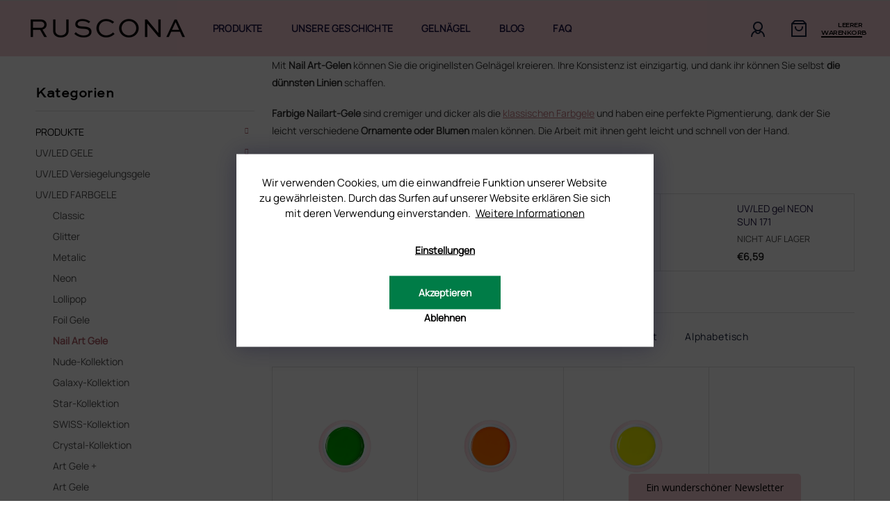

--- FILE ---
content_type: text/html; charset=utf-8
request_url: https://www.ruscona.at/nail-art-gele/
body_size: 27111
content:
<!doctype html><html lang="de" dir="ltr" class="header-background-light external-fonts-loaded"><head><meta charset="utf-8" /><meta name="viewport" content="width=device-width,initial-scale=1" /><title>NAIL ART GELE - RUSCONA Österreich</title><link rel="preconnect" href="https://cdn.myshoptet.com" /><link rel="dns-prefetch" href="https://cdn.myshoptet.com" /><link rel="preload" href="https://cdn.myshoptet.com/prj/dist/master/cms/libs/jquery/jquery-1.11.3.min.js" as="script" /><link href="https://cdn.myshoptet.com/prj/dist/master/cms/templates/frontend_templates/shared/css/font-face/poppins.css" rel="stylesheet"><link href="https://cdn.myshoptet.com/prj/dist/master/shop/dist/font-shoptet-11.css.62c94c7785ff2cea73b2.css" rel="stylesheet"><script>
dataLayer = [];
dataLayer.push({'shoptet' : {
    "pageId": 1416,
    "pageType": "category",
    "currency": "EUR",
    "currencyInfo": {
        "decimalSeparator": ",",
        "exchangeRate": 1,
        "priceDecimalPlaces": 2,
        "symbol": "\u20ac",
        "symbolLeft": 1,
        "thousandSeparator": " "
    },
    "language": "de",
    "projectId": 487844,
    "category": {
        "guid": "f1de9b10-6eea-11ec-83a0-ecf4bbcda94d",
        "path": "PRODUKTE | Farbige UV-Gele f\u00fcr N\u00e4gel | NAIL ART GELE",
        "parentCategoryGuid": "7c8536bc-6eea-11ec-8407-ecf4bbcda94d"
    },
    "cartInfo": {
        "id": null,
        "freeShipping": false,
        "freeShippingFrom": 120,
        "leftToFreeGift": {
            "formattedPrice": "\u20ac0",
            "priceLeft": 0
        },
        "freeGift": false,
        "leftToFreeShipping": {
            "priceLeft": 120,
            "dependOnRegion": 0,
            "formattedPrice": "\u20ac120"
        },
        "discountCoupon": [],
        "getNoBillingShippingPrice": {
            "withoutVat": 0,
            "vat": 0,
            "withVat": 0
        },
        "cartItems": [],
        "taxMode": "OSS"
    },
    "cart": [],
    "customer": {
        "priceRatio": 1,
        "priceListId": 1,
        "groupId": null,
        "registered": false,
        "mainAccount": false
    }
}});
dataLayer.push({'cookie_consent' : {
    "marketing": "denied",
    "analytics": "denied"
}});
document.addEventListener('DOMContentLoaded', function() {
    shoptet.consent.onAccept(function(agreements) {
        if (agreements.length == 0) {
            return;
        }
        dataLayer.push({
            'cookie_consent' : {
                'marketing' : (agreements.includes(shoptet.config.cookiesConsentOptPersonalisation)
                    ? 'granted' : 'denied'),
                'analytics': (agreements.includes(shoptet.config.cookiesConsentOptAnalytics)
                    ? 'granted' : 'denied')
            },
            'event': 'cookie_consent'
        });
    });
});
</script>

<!-- Google Tag Manager -->
<script>(function(w,d,s,l,i){w[l]=w[l]||[];w[l].push({'gtm.start':
new Date().getTime(),event:'gtm.js'});var f=d.getElementsByTagName(s)[0],
j=d.createElement(s),dl=l!='dataLayer'?'&l='+l:'';j.async=true;j.src=
'https://www.googletagmanager.com/gtm.js?id='+i+dl;f.parentNode.insertBefore(j,f);
})(window,document,'script','dataLayer','GTM-N34LFVN');</script>
<!-- End Google Tag Manager -->

<meta property="og:type" content="website"><meta property="og:site_name" content="ruscona.at"><meta property="og:url" content="https://www.ruscona.at/nail-art-gele/"><meta property="og:title" content="NAIL ART GELE - RUSCONA Österreich"><meta name="author" content="RUSCONA Österreich"><meta name="web_author" content="Shoptet.sk"><meta name="dcterms.rightsHolder" content="www.ruscona.at"><meta name="robots" content="index,follow"><meta property="og:image" content="https://www.ruscona.at/user/categories/orig/177_luxury_silver.jpg"><meta property="og:description" content="NAIL ART GELE, RUSCONA Österreich"><meta name="description" content="NAIL ART GELE, RUSCONA Österreich"><meta name="google-site-verification" content="411LZ-i2yvBaq_7wbKtdDq_A3_5c9yxYncN17t0r1JQ"><style>:root {--color-primary: #ECC6C4;--color-primary-h: 3;--color-primary-s: 51%;--color-primary-l: 85%;--color-primary-hover: #ECC6C4;--color-primary-hover-h: 3;--color-primary-hover-s: 51%;--color-primary-hover-l: 85%;--color-secondary: #ECC6C4;--color-secondary-h: 3;--color-secondary-s: 51%;--color-secondary-l: 85%;--color-secondary-hover: #ECC6C4;--color-secondary-hover-h: 3;--color-secondary-hover-s: 51%;--color-secondary-hover-l: 85%;--color-tertiary: #ECC6C4;--color-tertiary-h: 3;--color-tertiary-s: 51%;--color-tertiary-l: 85%;--color-tertiary-hover: #ECC6C4;--color-tertiary-hover-h: 3;--color-tertiary-hover-s: 51%;--color-tertiary-hover-l: 85%;--color-header-background: #ffffff;--template-font: "Poppins";--template-headings-font: "Poppins";--header-background-url: url("[data-uri]");--cookies-notice-background: #1A1937;--cookies-notice-color: #F8FAFB;--cookies-notice-button-hover: #f5f5f5;--cookies-notice-link-hover: #27263f;--templates-update-management-preview-mode-content: "Die Vorschau der Vorlagenaktualisierungen ist für Ihren Browser aktiv."}</style>
    
    <link href="https://cdn.myshoptet.com/prj/dist/master/shop/dist/main-11.less.3b31371137d15b128f1e.css" rel="stylesheet" />
                <link href="https://cdn.myshoptet.com/prj/dist/master/shop/dist/mobile-header-v1-11.less.1ee105d41b5f713c21aa.css" rel="stylesheet" />
    
    <script>var shoptet = shoptet || {};</script>
    <script src="https://cdn.myshoptet.com/prj/dist/master/shop/dist/main-3g-header.js.05f199e7fd2450312de2.js"></script>
<!-- User include --><!-- api 428(82) html code header -->
<link rel="stylesheet" href="https://cdn.myshoptet.com/usr/api2.dklab.cz/user/documents/_doplnky/oblibene/487844/16/487844_16.css" type="text/css" /><style>
        :root {
            --dklab-favourites-flag-color: #E91B7D;
            --dklab-favourites-flag-text-color: #FFFFFF;
            --dklab-favourites-add-text-color: #000000;            
            --dklab-favourites-remove-text-color: #E91B7D;            
            --dklab-favourites-add-text-detail-color: #000000;            
            --dklab-favourites-remove-text-detail-color: #E91B7D;            
            --dklab-favourites-header-icon-color: #000000;            
            --dklab-favourites-counter-color: #000000;            
        } </style>
<!-- service 428(82) html code header -->
<style>
@font-face {
    font-family: 'oblibene';
    src:  url('https://cdn.myshoptet.com/usr/api2.dklab.cz/user/documents/_doplnky/oblibene/font/oblibene.eot?v1');
    src:  url('https://cdn.myshoptet.com/usr/api2.dklab.cz/user/documents/_doplnky/oblibene/font/oblibene.eot?v1#iefix') format('embedded-opentype'),
    url('https://cdn.myshoptet.com/usr/api2.dklab.cz/user/documents/_doplnky/oblibene/font/oblibene.ttf?v1') format('truetype'),
    url('https://cdn.myshoptet.com/usr/api2.dklab.cz/user/documents/_doplnky/oblibene/font/oblibene.woff?v1') format('woff'),
    url('https://cdn.myshoptet.com/usr/api2.dklab.cz/user/documents/_doplnky/oblibene/font/oblibene.svg?v1') format('svg');
    font-weight: normal;
    font-style: normal;
}
</style>
<script>
var dklabFavIndividual;
</script>
<!-- project html code header -->
<meta name="facebook-domain-verification" content="tnfdhavwiqy6tc0amqx65swc6cclmt" />

<link rel="stylesheet" href="https://cdn.jsdelivr.net/npm/slick-carousel@1.8.1/slick/slick.css" />
<link href="https://fonts.googleapis.com/css2?family=Poppins:wght@100;200;300;400;500;600;700&display=swap" rel="stylesheet">
<link rel="preconnect" href="https://fonts.googleapis.com">
<link rel="preconnect" href="https://fonts.gstatic.com" crossorigin>
<link href="https://fonts.googleapis.com/css2?family=Montserrat:wght@100;200;300;400;500;600;700;800;900&display=swap" rel="stylesheet">
<link rel="stylesheet" href="https://cdn.myshoptet.com/usr/shoptet.tomashlad.eu/user/documents/extras/ruscona/cart.css?v="/>
<link rel="stylesheet" href="https://cdn.myshoptet.com/usr/shoptet.tomashlad.eu/user/documents/extras/ruscona/screen.min.css?v=181"/>
<link rel="stylesheet" href="https://cdn.myshoptet.com/usr/shoptet.tomashlad.eu/user/documents/extras/ruscona/added-styles-at.min.css?v=183"/>

<style>
.type-category .category-perex.toggled {-webkit-box-orient: vertical;}
</style>

<!-- TrustBox script -->
<script type="text/javascript" src="//widget.trustpilot.com/bootstrap/v5/tp.widget.bootstrap.min.js" async></script>
<!-- End TrustBox script -->

<!-- /User include --><link rel="shortcut icon" href="/favicon.ico" type="image/x-icon" /><link rel="canonical" href="https://www.ruscona.at/nail-art-gele/" />    <!-- Global site tag (gtag.js) - Google Analytics -->
    <script async src="https://www.googletagmanager.com/gtag/js?id=G-4MKX1C4PJW"></script>
    <script>
        
        window.dataLayer = window.dataLayer || [];
        function gtag(){dataLayer.push(arguments);}
        

                    console.debug('default consent data');

            gtag('consent', 'default', {"ad_storage":"denied","analytics_storage":"denied","ad_user_data":"denied","ad_personalization":"denied","wait_for_update":500});
            dataLayer.push({
                'event': 'default_consent'
            });
        
        gtag('js', new Date());

        
                gtag('config', 'G-4MKX1C4PJW', {"groups":"GA4","send_page_view":false,"content_group":"category","currency":"EUR","page_language":"de"});
        
                gtag('config', 'AW-596897347', {"allow_enhanced_conversions":true});
        
        
        
        
        
                    gtag('event', 'page_view', {"send_to":"GA4","page_language":"de","content_group":"category","currency":"EUR"});
        
        
        
        
        
        
        
        
        
        
        
        
        
        document.addEventListener('DOMContentLoaded', function() {
            if (typeof shoptet.tracking !== 'undefined') {
                for (var id in shoptet.tracking.bannersList) {
                    gtag('event', 'view_promotion', {
                        "send_to": "UA",
                        "promotions": [
                            {
                                "id": shoptet.tracking.bannersList[id].id,
                                "name": shoptet.tracking.bannersList[id].name,
                                "position": shoptet.tracking.bannersList[id].position
                            }
                        ]
                    });
                }
            }

            shoptet.consent.onAccept(function(agreements) {
                if (agreements.length !== 0) {
                    console.debug('gtag consent accept');
                    var gtagConsentPayload =  {
                        'ad_storage': agreements.includes(shoptet.config.cookiesConsentOptPersonalisation)
                            ? 'granted' : 'denied',
                        'analytics_storage': agreements.includes(shoptet.config.cookiesConsentOptAnalytics)
                            ? 'granted' : 'denied',
                                                                                                'ad_user_data': agreements.includes(shoptet.config.cookiesConsentOptPersonalisation)
                            ? 'granted' : 'denied',
                        'ad_personalization': agreements.includes(shoptet.config.cookiesConsentOptPersonalisation)
                            ? 'granted' : 'denied',
                        };
                    console.debug('update consent data', gtagConsentPayload);
                    gtag('consent', 'update', gtagConsentPayload);
                    dataLayer.push(
                        { 'event': 'update_consent' }
                    );
                }
            });
        });
    </script>
</head><body class="desktop id-1416 in-nail-art-gele template-11 type-category multiple-columns-body columns-mobile-2 columns-3 ums_forms_redesign--off ums_a11y_category_page--on ums_discussion_rating_forms--off ums_flags_display_unification--on ums_a11y_login--off mobile-header-version-1"><noscript>
    <style>
        #header {
            padding-top: 0;
            position: relative !important;
            top: 0;
        }
        .header-navigation {
            position: relative !important;
        }
        .overall-wrapper {
            margin: 0 !important;
        }
        body:not(.ready) {
            visibility: visible !important;
        }
    </style>
    <div class="no-javascript">
        <div class="no-javascript__title">Sie müssen eine Einstellung in Ihrem Webbrowser ändern</div>
        <div class="no-javascript__text">Siehe hierzu: <a href="https://www.google.com/support/bin/answer.py?answer=23852">Wie Sie JavaScript in Ihrem Browser aktivieren</a>.</div>
        <div class="no-javascript__text">Wenn Sie Ad-Blocking-Software verwenden, müssen Sie möglicherweise JavaScript auf dieser Seite zulassen.</div>
        <div class="no-javascript__text">Danke.</div>
    </div>
</noscript>

        <div id="fb-root"></div>
        <script>
            window.fbAsyncInit = function() {
                FB.init({
//                    appId            : 'your-app-id',
                    autoLogAppEvents : true,
                    xfbml            : true,
                    version          : 'v19.0'
                });
            };
        </script>
        <script async defer crossorigin="anonymous" src="https://connect.facebook.net/de_DE/sdk.js"></script>
<!-- Google Tag Manager (noscript) -->
<noscript><iframe src="https://www.googletagmanager.com/ns.html?id=GTM-N34LFVN"
height="0" width="0" style="display:none;visibility:hidden"></iframe></noscript>
<!-- End Google Tag Manager (noscript) -->

    <div class="siteCookies siteCookies--bottom siteCookies--dark js-siteCookies" role="dialog" data-testid="cookiesPopup" data-nosnippet>
        <div class="siteCookies__form">
            <div class="siteCookies__content">
                <div class="siteCookies__text">
                    Wir verwenden Cookies, um die einwandfreie Funktion unserer Website zu gewährleisten. Durch das Surfen auf unserer Website erklären Sie sich mit deren Verwendung einverstanden. <a href="https://487827.myshoptet.com/datenschutzerklarung/" title="Datenschutzerklarung">Weitere Informationen</a>
<div id="gtx-trans" style="position: absolute; left: 478px; top: 18.5469px;"> </div>
                </div>
                <p class="siteCookies__links">
                    <button class="siteCookies__link js-cookies-settings" aria-label="Cookies-Einstellungen" data-testid="cookiesSettings">Einstellungen</button>
                </p>
            </div>
            <div class="siteCookies__buttonWrap">
                                    <button class="siteCookies__button js-cookiesConsentSubmit" value="reject" aria-label="Cookies ablehnen" data-testid="buttonCookiesReject">Ablehnen</button>
                                <button class="siteCookies__button js-cookiesConsentSubmit" value="all" aria-label="Cookies akzeptieren" data-testid="buttonCookiesAccept">Akzeptieren</button>
            </div>
        </div>
        <script>
            document.addEventListener("DOMContentLoaded", () => {
                const siteCookies = document.querySelector('.js-siteCookies');
                document.addEventListener("scroll", shoptet.common.throttle(() => {
                    const st = document.documentElement.scrollTop;
                    if (st > 1) {
                        siteCookies.classList.add('siteCookies--scrolled');
                    } else {
                        siteCookies.classList.remove('siteCookies--scrolled');
                    }
                }, 100));
            });
        </script>
    </div>
<a href="#content" class="skip-link sr-only">Zum Inhalt springen</a><div class="overall-wrapper"><div class="user-action"><div class="container"><div class="user-action-in"><div class="user-action-login popup-widget login-widget"><div class="popup-widget-inner"><h2 id="loginHeading">Mein Benutzerkonto anmelden</h2><div id="customerLogin"><form action="/action/Customer/Login/" method="post" id="formLoginIncluded" class="csrf-enabled formLogin" data-testid="formLogin"><input type="hidden" name="referer" value="" /><div class="form-group"><div class="input-wrapper email js-validated-element-wrapper no-label"><input type="email" name="email" class="form-control" autofocus placeholder="E-Mail Adresse (z. B. Max.Mustermann@mail.de)" data-testid="inputEmail" autocomplete="email" required /></div></div><div class="form-group"><div class="input-wrapper password js-validated-element-wrapper no-label"><input type="password" name="password" class="form-control" placeholder="Passwort" data-testid="inputPassword" autocomplete="current-password" required /><span class="no-display">Sie können nicht dieses Feld ausfüllen</span><input type="text" name="surname" value="" class="no-display" /></div></div><div class="form-group"><div class="login-wrapper"><button type="submit" class="btn btn-secondary btn-text btn-login" data-testid="buttonSubmit">Anmelden</button><div class="password-helper"><a href="/registration/" data-testid="signup" rel="nofollow">Neues Konto registrieren</a><a href="/kundencenter/vergessene-kennwort/" rel="nofollow">Passwort vergessen</a></div></div></div></form>
</div></div></div>
    <div id="cart-widget" class="user-action-cart popup-widget cart-widget loader-wrapper" data-testid="popupCartWidget" role="dialog" aria-hidden="true"><div class="popup-widget-inner cart-widget-inner place-cart-here"><div class="loader-overlay"><div class="loader"></div></div></div><div class="cart-widget-button"><a href="/warenkorb/" class="btn btn-conversion" id="continue-order-button" rel="nofollow" data-testid="buttonNextStep">Weiter zum Warenkorb</a></div></div></div>
</div></div><div class="top-navigation-bar" data-testid="topNavigationBar">

    <div class="container">

        <div class="top-navigation-contacts">
            <strong>Kundenunterstützung:</strong><a href="mailto:info@ruscona.at" class="project-email" data-testid="contactboxEmail"><span>info@ruscona.at</span></a>        </div>

                            <div class="top-navigation-menu">
                <div class="top-navigation-menu-trigger"></div>
                <ul class="top-navigation-bar-menu">
                                            <li class="top-navigation-menu-item-27">
                            <a href="/kontakte/">Kontakt</a>
                        </li>
                                            <li class="top-navigation-menu-item-external-51">
                            <a href="https://www.ruscona.at/blog/warum-ruscona/">Warum Ruscona</a>
                        </li>
                                            <li class="top-navigation-menu-item-1581">
                            <a href="/glossar-der-begriffe/">Glossar der Begriffe</a>
                        </li>
                                            <li class="top-navigation-menu-item-1575">
                            <a href="/ruscona-und-nachhaltigkeit-gehen-hand-in-hand/" target="blank">RUSCONA und Nachhaltigkeit</a>
                        </li>
                                            <li class="top-navigation-menu-item-external-36">
                            <a href="http://www.rusconashine.com/de/" target="blank">RUSCONA Shine Nagelnetzwerk</a>
                        </li>
                                            <li class="top-navigation-menu-item-1449">
                            <a href="/beliebte-produkte/" target="blank">Beliebte produkte</a>
                        </li>
                                            <li class="top-navigation-menu-item--51">
                            <a href="/geschaftsbewertung/">Geschäftsbewertung</a>
                        </li>
                                    </ul>
                <ul class="top-navigation-bar-menu-helper"></ul>
            </div>
        
        <div class="top-navigation-tools">
            <div class="responsive-tools">
                <a href="#" class="toggle-window" data-target="search" aria-label="Suchen" data-testid="linkSearchIcon"></a>
                                                            <a href="#" class="toggle-window" data-target="login"></a>
                                                    <a href="#" class="toggle-window" data-target="navigation" aria-label="Menu" data-testid="hamburgerMenu"></a>
            </div>
                        <a href="/anmelden/?backTo=%2Fnail-art-gele%2F" class="top-nav-button top-nav-button-login primary login toggle-window" data-target="login" data-testid="signin" rel="nofollow"><span>Login</span></a>        </div>

    </div>

</div>
<header id="header"><div class="container navigation-wrapper">
    <div class="header-top">
        <div class="site-name-wrapper">
            <div class="site-name"><a href="/" data-testid="linkWebsiteLogo"><img src="https://cdn.myshoptet.com/usr/www.ruscona.at/user/logos/ruscona-new-logo.png" alt="RUSCONA Österreich" fetchpriority="low" /></a></div>        </div>
        <div class="search" itemscope itemtype="https://schema.org/WebSite">
            <meta itemprop="headline" content="NAIL ART GELE"/><meta itemprop="url" content="https://www.ruscona.at"/><meta itemprop="text" content="NAIL ART GELE, RUSCONA Österreich"/>            <form action="/action/ProductSearch/prepareString/" method="post"
    id="formSearchForm" class="search-form compact-form js-search-main"
    itemprop="potentialAction" itemscope itemtype="https://schema.org/SearchAction" data-testid="searchForm">
    <fieldset>
        <meta itemprop="target"
            content="https://www.ruscona.at/suche/?string={string}"/>
        <input type="hidden" name="language" value="de"/>
        
            
<input
    type="search"
    name="string"
        class="query-input form-control search-input js-search-input"
    placeholder="Bitte geben Sie ein Suchwort ein"
    autocomplete="off"
    required
    itemprop="query-input"
    aria-label="Suche"
    data-testid="searchInput"
>
            <button type="submit" class="btn btn-default" data-testid="searchBtn">Suchen</button>
        
    </fieldset>
</form>
        </div>
        <div class="navigation-buttons">
                
    <a href="/warenkorb/" class="btn btn-icon toggle-window cart-count" data-target="cart" data-hover="true" data-redirect="true" data-testid="headerCart" rel="nofollow" aria-haspopup="dialog" aria-expanded="false" aria-controls="cart-widget">
        
                <span class="sr-only">Zum Warenkorb</span>
        
            <span class="cart-price visible-lg-inline-block" data-testid="headerCartPrice">
                                    Leerer Warenkorb                            </span>
        
    
            </a>
        </div>
    </div>
    <nav id="navigation" aria-label="Hauptmenü" data-collapsible="true"><div class="navigation-in menu"><ul class="menu-level-1" role="menubar" data-testid="headerMenuItems"><li class="menu-item-1431 ext" role="none"><a href="/produkte-2/" data-testid="headerMenuItem" role="menuitem" aria-haspopup="true" aria-expanded="false"><b>PRODUKTE</b><span class="submenu-arrow"></span></a><ul class="menu-level-2" aria-label="PRODUKTE" tabindex="-1" role="menu"><li class="menu-item-1101 has-third-level" role="none"><a href="/nagel-uv-gele/" class="menu-image" data-testid="headerMenuItem" tabindex="-1" aria-hidden="true"><img src="data:image/svg+xml,%3Csvg%20width%3D%22140%22%20height%3D%22100%22%20xmlns%3D%22http%3A%2F%2Fwww.w3.org%2F2000%2Fsvg%22%3E%3C%2Fsvg%3E" alt="" aria-hidden="true" width="140" height="100"  data-src="https://cdn.myshoptet.com/usr/www.ruscona.at/user/categories/thumb/babyboomer_2-1.jpg" fetchpriority="low" /></a><div><a href="/nagel-uv-gele/" data-testid="headerMenuItem" role="menuitem"><span>UV/LED GELE</span></a>
                                                    <ul class="menu-level-3" role="menu">
                                                                    <li class="menu-item-1317" role="none">
                                        <a href="/grundier-gele-uv-led/" data-testid="headerMenuItem" role="menuitem">
                                            Grundier-Gele UV/LED</a>,                                    </li>
                                                                    <li class="menu-item-1104" role="none">
                                        <a href="/aufbaugele-uv-led/" data-testid="headerMenuItem" role="menuitem">
                                            Aufbaugele UV/LED</a>,                                    </li>
                                                                    <li class="menu-item-1560" role="none">
                                        <a href="/fluffi-no-filing/" data-testid="headerMenuItem" role="menuitem">
                                            FLUFFI - NO FILING</a>,                                    </li>
                                                                    <li class="menu-item-1311" role="none">
                                        <a href="/camouflage-gele-uv-led/" data-testid="headerMenuItem" role="menuitem">
                                            Camouflage Gele UV/LED</a>,                                    </li>
                                                                    <li class="menu-item-1428" role="none">
                                        <a href="/french-gele/" data-testid="headerMenuItem" role="menuitem">
                                            French Gele</a>,                                    </li>
                                                                    <li class="menu-item-1149" role="none">
                                        <a href="/luxi-polygele/" data-testid="headerMenuItem" role="menuitem">
                                            LUXI Polygele</a>,                                    </li>
                                                                    <li class="menu-item-1350" role="none">
                                        <a href="/polyacryl-gele/" data-testid="headerMenuItem" role="menuitem">
                                            Polyacryl Gele</a>,                                    </li>
                                                                    <li class="menu-item-1227" role="none">
                                        <a href="/yoghurt-base/" data-testid="headerMenuItem" role="menuitem">
                                            Yoghurt Base</a>                                    </li>
                                                            </ul>
                        </div></li><li class="menu-item-1209 has-third-level" role="none"><a href="/uv-led-versiegelungsgele/" class="menu-image" data-testid="headerMenuItem" tabindex="-1" aria-hidden="true"><img src="data:image/svg+xml,%3Csvg%20width%3D%22140%22%20height%3D%22100%22%20xmlns%3D%22http%3A%2F%2Fwww.w3.org%2F2000%2Fsvg%22%3E%3C%2Fsvg%3E" alt="" aria-hidden="true" width="140" height="100"  data-src="https://cdn.myshoptet.com/usr/www.ruscona.at/user/categories/thumb/perfect-top-gel.png" fetchpriority="low" /></a><div><a href="/uv-led-versiegelungsgele/" data-testid="headerMenuItem" role="menuitem"><span>UV/LED Versiegelungsgele</span></a>
                                                    <ul class="menu-level-3" role="menu">
                                                                    <li class="menu-item-1464" role="none">
                                        <a href="/uv-led-versiegelungsgele-ohne-schwitzschicht/" data-testid="headerMenuItem" role="menuitem">
                                            UV/LED Versiegelungsgele ohne Schwitzschicht</a>,                                    </li>
                                                                    <li class="menu-item-1467" role="none">
                                        <a href="/effekt-uv-led-gel/" data-testid="headerMenuItem" role="menuitem">
                                            Effekt UV/LED Gel</a>,                                    </li>
                                                                    <li class="menu-item-1470" role="none">
                                        <a href="/chameleon-uv-led-gel/" data-testid="headerMenuItem" role="menuitem">
                                            Chameleon UV/LED Gel</a>                                    </li>
                                                            </ul>
                        </div></li><li class="menu-item-1119 has-third-level" role="none"><a href="/farbige-uv-gele-fur-nagel/" class="menu-image" data-testid="headerMenuItem" tabindex="-1" aria-hidden="true"><img src="data:image/svg+xml,%3Csvg%20width%3D%22140%22%20height%3D%22100%22%20xmlns%3D%22http%3A%2F%2Fwww.w3.org%2F2000%2Fsvg%22%3E%3C%2Fsvg%3E" alt="" aria-hidden="true" width="140" height="100"  data-src="https://cdn.myshoptet.com/usr/www.ruscona.at/user/categories/thumb/125_cobalt_blue.jpg" fetchpriority="low" /></a><div><a href="/farbige-uv-gele-fur-nagel/" data-testid="headerMenuItem" role="menuitem"><span>UV/LED FARBGELE</span></a>
                                                    <ul class="menu-level-3" role="menu">
                                                                    <li class="menu-item-1146" role="none">
                                        <a href="/classic/" data-testid="headerMenuItem" role="menuitem">
                                            Classic</a>,                                    </li>
                                                                    <li class="menu-item-1344" role="none">
                                        <a href="/glitter/" data-testid="headerMenuItem" role="menuitem">
                                            Glitter</a>,                                    </li>
                                                                    <li class="menu-item-1422" role="none">
                                        <a href="/metalic/" data-testid="headerMenuItem" role="menuitem">
                                            Metalic</a>,                                    </li>
                                                                    <li class="menu-item-1419" role="none">
                                        <a href="/neon/" data-testid="headerMenuItem" role="menuitem">
                                            Neon</a>,                                    </li>
                                                                    <li class="menu-item-1425" role="none">
                                        <a href="/lollipop/" data-testid="headerMenuItem" role="menuitem">
                                            Lollipop</a>,                                    </li>
                                                                    <li class="menu-item-1245" role="none">
                                        <a href="/foil-gele/" data-testid="headerMenuItem" role="menuitem">
                                            Foil Gele</a>,                                    </li>
                                                                    <li class="menu-item-1416" role="none">
                                        <a href="/nail-art-gele/" class="active" data-testid="headerMenuItem" role="menuitem">
                                            Nail Art Gele</a>,                                    </li>
                                                                    <li class="menu-item-1410" role="none">
                                        <a href="/nude-kollektion/" data-testid="headerMenuItem" role="menuitem">
                                            Nude-Kollektion</a>,                                    </li>
                                                                    <li class="menu-item-1407" role="none">
                                        <a href="/galaxy-kollektion/" data-testid="headerMenuItem" role="menuitem">
                                            Galaxy-Kollektion</a>,                                    </li>
                                                                    <li class="menu-item-1404" role="none">
                                        <a href="/star-kollektion/" data-testid="headerMenuItem" role="menuitem">
                                            Star-Kollektion</a>,                                    </li>
                                                                    <li class="menu-item-1122" role="none">
                                        <a href="/swiss-kollektion-2/" data-testid="headerMenuItem" role="menuitem">
                                            SWISS-Kollektion</a>,                                    </li>
                                                                    <li class="menu-item-1254" role="none">
                                        <a href="/crystal-kollektion/" data-testid="headerMenuItem" role="menuitem">
                                            Crystal-Kollektion</a>,                                    </li>
                                                                    <li class="menu-item-1230" role="none">
                                        <a href="/art-gele-plus/" data-testid="headerMenuItem" role="menuitem">
                                            Art Gele +</a>,                                    </li>
                                                                    <li class="menu-item-1248" role="none">
                                        <a href="/art-gele/" data-testid="headerMenuItem" role="menuitem">
                                            Art Gele</a>                                    </li>
                                                            </ul>
                        </div></li><li class="menu-item-1086 has-third-level" role="none"><a href="/gellacke/" class="menu-image" data-testid="headerMenuItem" tabindex="-1" aria-hidden="true"><img src="data:image/svg+xml,%3Csvg%20width%3D%22140%22%20height%3D%22100%22%20xmlns%3D%22http%3A%2F%2Fwww.w3.org%2F2000%2Fsvg%22%3E%3C%2Fsvg%3E" alt="" aria-hidden="true" width="140" height="100"  data-src="https://cdn.myshoptet.com/usr/www.ruscona.at/user/categories/thumb/gp176_jamaica__6_ml.jpg" fetchpriority="low" /></a><div><a href="/gellacke/" data-testid="headerMenuItem" role="menuitem"><span>GELLACKE</span></a>
                                                    <ul class="menu-level-3" role="menu">
                                                                    <li class="menu-item-1476" role="none">
                                        <a href="/base-gellacke/" data-testid="headerMenuItem" role="menuitem">
                                            BASE-GELLACKE</a>,                                    </li>
                                                                    <li class="menu-item-1479" role="none">
                                        <a href="/farb-gellacke/" data-testid="headerMenuItem" role="menuitem">
                                            FARB-GELLACKE</a>,                                    </li>
                                                                    <li class="menu-item-1482" role="none">
                                        <a href="/top-coat/" data-testid="headerMenuItem" role="menuitem">
                                            TOP COATS</a>,                                    </li>
                                                                    <li class="menu-item-1212" role="none">
                                        <a href="/gellack-entferner/" data-testid="headerMenuItem" role="menuitem">
                                            Gellack Entferner</a>,                                    </li>
                                                                    <li class="menu-item-1485" role="none">
                                        <a href="/cat-eye/" data-testid="headerMenuItem" role="menuitem">
                                            CAT EYE</a>,                                    </li>
                                                                    <li class="menu-item-2136" role="none">
                                        <a href="/glass-filter-gellacke/" data-testid="headerMenuItem" role="menuitem">
                                            GLASS FILTER Gellacke</a>                                    </li>
                                                            </ul>
                        </div></li><li class="menu-item-1113 has-third-level" role="none"><a href="/zubehor/" class="menu-image" data-testid="headerMenuItem" tabindex="-1" aria-hidden="true"><img src="data:image/svg+xml,%3Csvg%20width%3D%22140%22%20height%3D%22100%22%20xmlns%3D%22http%3A%2F%2Fwww.w3.org%2F2000%2Fsvg%22%3E%3C%2Fsvg%3E" alt="" aria-hidden="true" width="140" height="100"  data-src="https://cdn.myshoptet.com/usr/www.ruscona.at/user/categories/thumb/glamora_podlozka_spachtle.png" fetchpriority="low" /></a><div><a href="/zubehor/" data-testid="headerMenuItem" role="menuitem"><span>ZUBEHÖR</span></a>
                                                    <ul class="menu-level-3" role="menu">
                                                                    <li class="menu-item-1203" role="none">
                                        <a href="/sticker-fur-prasentationsdisplay/" data-testid="headerMenuItem" role="menuitem">
                                            Sticker für Präsentationsdisplay</a>,                                    </li>
                                                                    <li class="menu-item-1308" role="none">
                                        <a href="/pinsel/" data-testid="headerMenuItem" role="menuitem">
                                            Pinsel</a>,                                    </li>
                                                                    <li class="menu-item-1500" role="none">
                                        <a href="/nagelfeilen/" data-testid="headerMenuItem" role="menuitem">
                                            Nagelfeilen</a>,                                    </li>
                                                                    <li class="menu-item-1299" role="none">
                                        <a href="/schablonen-und-tips/" data-testid="headerMenuItem" role="menuitem">
                                            Schablonen und Tips</a>,                                    </li>
                                                                    <li class="menu-item-1329" role="none">
                                        <a href="/flussigkeiten---vorbereitung-und-andere/" data-testid="headerMenuItem" role="menuitem">
                                            Flüssigkeiten – Vorbereitung und andere</a>,                                    </li>
                                                                    <li class="menu-item-1188" role="none">
                                        <a href="/hilfsmittel-und-andere/" data-testid="headerMenuItem" role="menuitem">
                                            Hilfsmittel und andere</a>,                                    </li>
                                                                    <li class="menu-item-1197" role="none">
                                        <a href="/arbeitsunterlage/" data-testid="headerMenuItem" role="menuitem">
                                            Arbeitsunterlage</a>,                                    </li>
                                                                    <li class="menu-item-1116" role="none">
                                        <a href="/dual-forms/" data-testid="headerMenuItem" role="menuitem">
                                            Dual Forms</a>,                                    </li>
                                                                    <li class="menu-item-1632" role="none">
                                        <a href="/kalenderbuch-2/" data-testid="headerMenuItem" role="menuitem">
                                            Kalenderbuch</a>                                    </li>
                                                            </ul>
                        </div></li><li class="menu-item-1128 has-third-level" role="none"><a href="/nail-art/" class="menu-image" data-testid="headerMenuItem" tabindex="-1" aria-hidden="true"><img src="data:image/svg+xml,%3Csvg%20width%3D%22140%22%20height%3D%22100%22%20xmlns%3D%22http%3A%2F%2Fwww.w3.org%2F2000%2Fsvg%22%3E%3C%2Fsvg%3E" alt="" aria-hidden="true" width="140" height="100"  data-src="https://cdn.myshoptet.com/usr/www.ruscona.at/user/categories/thumb/nail_foil_04_c_orez.jpg" fetchpriority="low" /></a><div><a href="/nail-art/" data-testid="headerMenuItem" role="menuitem"><span>NAIL ART</span></a>
                                                    <ul class="menu-level-3" role="menu">
                                                                    <li class="menu-item-1398" role="none">
                                        <a href="/acrylfarben-polycolor/" data-testid="headerMenuItem" role="menuitem">
                                            Acrylfarben Polycolor</a>,                                    </li>
                                                                    <li class="menu-item-1296" role="none">
                                        <a href="/perlen-und-kaviar/" data-testid="headerMenuItem" role="menuitem">
                                            Perlen und Kaviar</a>,                                    </li>
                                                                    <li class="menu-item-1290" role="none">
                                        <a href="/steinchen/" data-testid="headerMenuItem" role="menuitem">
                                            Steinchen</a>,                                    </li>
                                                                    <li class="menu-item-1173" role="none">
                                        <a href="/folien/" data-testid="headerMenuItem" role="menuitem">
                                            Folien</a>,                                    </li>
                                                                    <li class="menu-item-1392" role="none">
                                        <a href="/pigmente/" data-testid="headerMenuItem" role="menuitem">
                                            Pigmente</a>,                                    </li>
                                                                    <li class="menu-item-1383" role="none">
                                        <a href="/glitter-mermaid-kollektion/" data-testid="headerMenuItem" role="menuitem">
                                            Glitter Mermaid Kollektion</a>,                                    </li>
                                                                    <li class="menu-item-1185" role="none">
                                        <a href="/ink-polish/" data-testid="headerMenuItem" role="menuitem">
                                            INK Polish</a>,                                    </li>
                                                                    <li class="menu-item-1131" role="none">
                                        <a href="/wasser-transfer-sticker/" data-testid="headerMenuItem" role="menuitem">
                                            Wasser Transfer Sticker</a>,                                    </li>
                                                                    <li class="menu-item-2070" role="none">
                                        <a href="/nail-wrap/" data-testid="headerMenuItem" role="menuitem">
                                            NAIL WRAP</a>,                                    </li>
                                                                    <li class="menu-item-1338" role="none">
                                        <a href="/acryl-pulver/" data-testid="headerMenuItem" role="menuitem">
                                            Acryl-Pulver</a>,                                    </li>
                                                                    <li class="menu-item-1380" role="none">
                                        <a href="/swarovski-pixie/" data-testid="headerMenuItem" role="menuitem">
                                            SWAROVSKI PIXIE</a>                                    </li>
                                                            </ul>
                        </div></li><li class="menu-item-1635 has-third-level" role="none"><a href="/wassersticker/" class="menu-image" data-testid="headerMenuItem" tabindex="-1" aria-hidden="true"><img src="data:image/svg+xml,%3Csvg%20width%3D%22140%22%20height%3D%22100%22%20xmlns%3D%22http%3A%2F%2Fwww.w3.org%2F2000%2Fsvg%22%3E%3C%2Fsvg%3E" alt="" aria-hidden="true" width="140" height="100"  data-src="https://cdn.myshoptet.com/usr/www.ruscona.at/user/categories/thumb/uvodni.jpg" fetchpriority="low" /></a><div><a href="/wassersticker/" data-testid="headerMenuItem" role="menuitem"><span>WASSERSTICKER</span></a>
                                                    <ul class="menu-level-3" role="menu">
                                                                    <li class="menu-item-1638" role="none">
                                        <a href="/lak-slider/" data-testid="headerMenuItem" role="menuitem">
                                            LAK SLIDER</a>,                                    </li>
                                                                    <li class="menu-item-1641" role="none">
                                        <a href="/like-sticker/" data-testid="headerMenuItem" role="menuitem">
                                            LIKE STICKER</a>,                                    </li>
                                                                    <li class="menu-item-1644" role="none">
                                        <a href="/milliart/" data-testid="headerMenuItem" role="menuitem">
                                            MILLIART</a>,                                    </li>
                                                                    <li class="menu-item-1650" role="none">
                                        <a href="/glamora-stickies/" data-testid="headerMenuItem" role="menuitem">
                                            GLAMORA STICKIES</a>,                                    </li>
                                                                    <li class="menu-item-1647" role="none">
                                        <a href="/nail-wrap-2/" data-testid="headerMenuItem" role="menuitem">
                                            NAIL WRAP</a>,                                    </li>
                                                                    <li class="menu-item-1656" role="none">
                                        <a href="/wassersticker-etui/" data-testid="headerMenuItem" role="menuitem">
                                            WASSERSTICKER-ETUI</a>                                    </li>
                                                            </ul>
                        </div></li><li class="menu-item-1077 has-third-level" role="none"><a href="/glamora/" class="menu-image" data-testid="headerMenuItem" tabindex="-1" aria-hidden="true"><img src="data:image/svg+xml,%3Csvg%20width%3D%22140%22%20height%3D%22100%22%20xmlns%3D%22http%3A%2F%2Fwww.w3.org%2F2000%2Fsvg%22%3E%3C%2Fsvg%3E" alt="" aria-hidden="true" width="140" height="100"  data-src="https://cdn.myshoptet.com/usr/www.ruscona.at/user/categories/thumb/dezinfekcia_01_(3).png" fetchpriority="low" /></a><div><a href="/glamora/" data-testid="headerMenuItem" role="menuitem"><span>GLAMORA</span></a>
                                                    <ul class="menu-level-3" role="menu">
                                                                    <li class="menu-item-1092" role="none">
                                        <a href="/glamora-crystals/" data-testid="headerMenuItem" role="menuitem">
                                            Glamora Crystals</a>,                                    </li>
                                                                    <li class="menu-item-1224" role="none">
                                        <a href="/glamora-sticker/" data-testid="headerMenuItem" role="menuitem">
                                            Glamora STICKER</a>,                                    </li>
                                                                    <li class="menu-item-1134" role="none">
                                        <a href="/bits/" data-testid="headerMenuItem" role="menuitem">
                                            BITS</a>,                                    </li>
                                                                    <li class="menu-item-1347" role="none">
                                        <a href="/glamora-desinfektion/" data-testid="headerMenuItem" role="menuitem">
                                            Glamora Desinfektion</a>,                                    </li>
                                                                    <li class="menu-item-1314" role="none">
                                        <a href="/schutzmittel/" data-testid="headerMenuItem" role="menuitem">
                                            Schutzmittel</a>,                                    </li>
                                                                    <li class="menu-item-1332" role="none">
                                        <a href="/spongees/" data-testid="headerMenuItem" role="menuitem">
                                            SPONGEES</a>,                                    </li>
                                                                    <li class="menu-item-1323" role="none">
                                        <a href="/kaviar/" data-testid="headerMenuItem" role="menuitem">
                                            KAVIAR</a>,                                    </li>
                                                                    <li class="menu-item-1305" role="none">
                                        <a href="/tischlampe-glamora-led-lamp/" data-testid="headerMenuItem" role="menuitem">
                                            Tischlampe GLAMORA LED LAMP</a>,                                    </li>
                                                                    <li class="menu-item-1293" role="none">
                                        <a href="/perlen/" data-testid="headerMenuItem" role="menuitem">
                                            PERLEN</a>,                                    </li>
                                                                    <li class="menu-item-1194" role="none">
                                        <a href="/werkzeuge/" data-testid="headerMenuItem" role="menuitem">
                                            Werkzeuge</a>,                                    </li>
                                                                    <li class="menu-item-1125" role="none">
                                        <a href="/wassersticker-stickies/" data-testid="headerMenuItem" role="menuitem">
                                            Wassersticker “Stickies”</a>,                                    </li>
                                                                    <li class="menu-item-1176" role="none">
                                        <a href="/soft-nail-foil-2/" data-testid="headerMenuItem" role="menuitem">
                                            SOFT NAIL FOIL</a>,                                    </li>
                                                                    <li class="menu-item-1080" role="none">
                                        <a href="/stempeln-stampi/" data-testid="headerMenuItem" role="menuitem">
                                            Stempeln STAMPI</a>,                                    </li>
                                                                    <li class="menu-item-1539" role="none">
                                        <a href="/glamora-accesory/" data-testid="headerMenuItem" role="menuitem">
                                            GLAMORA ACCESORY</a>                                    </li>
                                                            </ul>
                        </div></li><li class="menu-item-2139 has-third-level" role="none"><a href="/fur-anfanger/" class="menu-image" data-testid="headerMenuItem" tabindex="-1" aria-hidden="true"><img src="data:image/svg+xml,%3Csvg%20width%3D%22140%22%20height%3D%22100%22%20xmlns%3D%22http%3A%2F%2Fwww.w3.org%2F2000%2Fsvg%22%3E%3C%2Fsvg%3E" alt="" aria-hidden="true" width="140" height="100"  data-src="https://cdn.myshoptet.com/usr/www.ruscona.at/user/categories/thumb/8154.jpg" fetchpriority="low" /></a><div><a href="/fur-anfanger/" data-testid="headerMenuItem" role="menuitem"><span>FÜR ANFÄNGER</span></a>
                                                    <ul class="menu-level-3" role="menu">
                                                                    <li class="menu-item-2142" role="none">
                                        <a href="/technik-uv-led-gele--gel-lacke/" data-testid="headerMenuItem" role="menuitem">
                                            Technik UV/LED-Gele, Gel-Lacke</a>,                                    </li>
                                                                    <li class="menu-item-2151" role="none">
                                        <a href="/polygel-technik-luxi/" data-testid="headerMenuItem" role="menuitem">
                                            Polygel-Technik LUXI</a>                                    </li>
                                                            </ul>
                        </div></li><li class="menu-item-1218 has-third-level" role="none"><a href="/staleks/" class="menu-image" data-testid="headerMenuItem" tabindex="-1" aria-hidden="true"><img src="data:image/svg+xml,%3Csvg%20width%3D%22140%22%20height%3D%22100%22%20xmlns%3D%22http%3A%2F%2Fwww.w3.org%2F2000%2Fsvg%22%3E%3C%2Fsvg%3E" alt="" aria-hidden="true" width="140" height="100"  data-src="https://cdn.myshoptet.com/usr/www.ruscona.at/user/categories/thumb/staleks.jpg" fetchpriority="low" /></a><div><a href="/staleks/" data-testid="headerMenuItem" role="menuitem"><span>STALEKS</span></a>
                                                    <ul class="menu-level-3" role="menu">
                                                                    <li class="menu-item-1263" role="none">
                                        <a href="/schere/" data-testid="headerMenuItem" role="menuitem">
                                            Schere</a>,                                    </li>
                                                                    <li class="menu-item-1272" role="none">
                                        <a href="/zange/" data-testid="headerMenuItem" role="menuitem">
                                            Zange</a>,                                    </li>
                                                                    <li class="menu-item-1221" role="none">
                                        <a href="/feilen-staleks/" data-testid="headerMenuItem" role="menuitem">
                                            Feilen</a>,                                    </li>
                                                                    <li class="menu-item-1362" role="none">
                                        <a href="/pushers/" data-testid="headerMenuItem" role="menuitem">
                                            Pushers</a>,                                    </li>
                                                                    <li class="menu-item-1785" role="none">
                                        <a href="/pinzetten-staleks/" data-testid="headerMenuItem" role="menuitem">
                                            Augenbrauenpinzette</a>,                                    </li>
                                                                    <li class="menu-item-1242" role="none">
                                        <a href="/zubehor-staleks/" data-testid="headerMenuItem" role="menuitem">
                                            Zubehör</a>,                                    </li>
                                                                    <li class="menu-item-2160" role="none">
                                        <a href="/kosmetik-fur-die-pedikure/" data-testid="headerMenuItem" role="menuitem">
                                            Kosmetik für die Pediküre</a>                                    </li>
                                                            </ul>
                        </div></li><li class="menu-item-1503 has-third-level" role="none"><a href="/gerate-fur-die-nagelmodellage/" class="menu-image" data-testid="headerMenuItem" tabindex="-1" aria-hidden="true"><img src="data:image/svg+xml,%3Csvg%20width%3D%22140%22%20height%3D%22100%22%20xmlns%3D%22http%3A%2F%2Fwww.w3.org%2F2000%2Fsvg%22%3E%3C%2Fsvg%3E" alt="" aria-hidden="true" width="140" height="100"  data-src="https://cdn.myshoptet.com/usr/www.ruscona.at/user/categories/thumb/bruska-no1_4.jpg" fetchpriority="low" /></a><div><a href="/gerate-fur-die-nagelmodellage/" data-testid="headerMenuItem" role="menuitem"><span>INSTRUMENTE FÜR NAGELMODELLAGE</span></a>
                                                    <ul class="menu-level-3" role="menu">
                                                                    <li class="menu-item-1599" role="none">
                                        <a href="/nagelfraser/" data-testid="headerMenuItem" role="menuitem">
                                            NAGELFRÄSER</a>,                                    </li>
                                                                    <li class="menu-item-1506" role="none">
                                        <a href="/uv-led-lampen-fur-nagel/" data-testid="headerMenuItem" role="menuitem">
                                            UV-LED Lampen für Nägel</a>,                                    </li>
                                                                    <li class="menu-item-1509" role="none">
                                        <a href="/tischlampe-glamora-led-lamp-2/" data-testid="headerMenuItem" role="menuitem">
                                            LED-TISCHLEUCHTE GLAMORA</a>                                    </li>
                                                            </ul>
                        </div></li><li class="menu-item-2165 has-third-level" role="none"><a href="/pflegende-kosmetik/" class="menu-image" data-testid="headerMenuItem" tabindex="-1" aria-hidden="true"><img src="data:image/svg+xml,%3Csvg%20width%3D%22140%22%20height%3D%22100%22%20xmlns%3D%22http%3A%2F%2Fwww.w3.org%2F2000%2Fsvg%22%3E%3C%2Fsvg%3E" alt="" aria-hidden="true" width="140" height="100"  data-src="https://cdn.myshoptet.com/usr/www.ruscona.at/user/categories/thumb/8319.jpg" fetchpriority="low" /></a><div><a href="/pflegende-kosmetik/" data-testid="headerMenuItem" role="menuitem"><span>Pflegende Kosmetik für Hände und Füße</span></a>
                                                    <ul class="menu-level-3" role="menu">
                                                                    <li class="menu-item-2168" role="none">
                                        <a href="/hand-nagelpflege/" data-testid="headerMenuItem" role="menuitem">
                                            Pflege für Hände und Nägel</a>,                                    </li>
                                                                    <li class="menu-item-2171" role="none">
                                        <a href="/fu--pflege/" data-testid="headerMenuItem" role="menuitem">
                                            Fußpflege</a>                                    </li>
                                                            </ul>
                        </div></li><li class="menu-item-1512 has-third-level" role="none"><a href="/werbeartikel-2/" class="menu-image" data-testid="headerMenuItem" tabindex="-1" aria-hidden="true"><img src="data:image/svg+xml,%3Csvg%20width%3D%22140%22%20height%3D%22100%22%20xmlns%3D%22http%3A%2F%2Fwww.w3.org%2F2000%2Fsvg%22%3E%3C%2Fsvg%3E" alt="" aria-hidden="true" width="140" height="100"  data-src="https://cdn.myshoptet.com/usr/www.ruscona.at/user/categories/thumb/a3_ruscona_b.png" fetchpriority="low" /></a><div><a href="/werbeartikel-2/" data-testid="headerMenuItem" role="menuitem"><span>WERBEARTIKEL</span></a>
                                                    <ul class="menu-level-3" role="menu">
                                                                    <li class="menu-item-1200" role="none">
                                        <a href="/werbeartikel/" data-testid="headerMenuItem" role="menuitem">
                                            Werbeartikel</a>,                                    </li>
                                                                    <li class="menu-item-1515" role="none">
                                        <a href="/posters-a4/" data-testid="headerMenuItem" role="menuitem">
                                            Posters A4</a>,                                    </li>
                                                                    <li class="menu-item-1518" role="none">
                                        <a href="/posters-a3/" data-testid="headerMenuItem" role="menuitem">
                                            Posters A3</a>,                                    </li>
                                                                    <li class="menu-item-1629" role="none">
                                        <a href="/kalenderbuch/" data-testid="headerMenuItem" role="menuitem">
                                            Kalenderbuch</a>,                                    </li>
                                                                    <li class="menu-item-1869" role="none">
                                        <a href="/iconic-collection/" data-testid="headerMenuItem" role="menuitem">
                                            ICONIC Collection</a>                                    </li>
                                                            </ul>
                        </div></li><li class="menu-item-1605" role="none"><a href="/verkauf/" class="menu-image" data-testid="headerMenuItem" tabindex="-1" aria-hidden="true"><img src="data:image/svg+xml,%3Csvg%20width%3D%22140%22%20height%3D%22100%22%20xmlns%3D%22http%3A%2F%2Fwww.w3.org%2F2000%2Fsvg%22%3E%3C%2Fsvg%3E" alt="" aria-hidden="true" width="140" height="100"  data-src="https://cdn.myshoptet.com/usr/www.ruscona.at/user/categories/thumb/4029.png" fetchpriority="low" /></a><div><a href="/verkauf/" data-testid="headerMenuItem" role="menuitem"><span>OUTLET</span></a>
                        </div></li></ul></li>
<li class="menu-item-1443" role="none"><a href="/uber-ruscona/" data-testid="headerMenuItem" role="menuitem" aria-expanded="false"><b>UNSERE GESCHICHTE</b></a></li>
<li class="menu-item-2118" role="none"><a href="/gelnagel/" data-testid="headerMenuItem" role="menuitem" aria-expanded="false"><b>Gelnägel</b></a></li>
<li class="menu-item-711" role="none"><a href="/blog/" data-testid="headerMenuItem" role="menuitem" aria-expanded="false"><b>Blog</b></a></li>
<li class="menu-item-2103" role="none"><a href="/haufige-fragen-und-antworten/" data-testid="headerMenuItem" role="menuitem" aria-expanded="false"><b>FAQ</b></a></li>
<li class="menu-item-27" role="none"><a href="/kontakte/" data-testid="headerMenuItem" role="menuitem" aria-expanded="false"><b>Kontakt</b></a></li>
</ul>
    <ul class="navigationActions" role="menu">
                            <li role="none">
                                    <a href="/anmelden/?backTo=%2Fnail-art-gele%2F" rel="nofollow" data-testid="signin" role="menuitem"><span>Login</span></a>
                            </li>
                        </ul>
</div><span class="navigation-close"></span></nav><div class="menu-helper" data-testid="hamburgerMenu"><span>Weiteres</span></div>
</div></header><!-- / header -->


                    <div class="container breadcrumbs-wrapper">
            <div class="breadcrumbs" itemscope itemtype="https://schema.org/BreadcrumbList">
                                                                            <span id="navigation-first" data-basetitle="RUSCONA Österreich" itemprop="itemListElement" itemscope itemtype="https://schema.org/ListItem">
                <a href="/" itemprop="item" ><span itemprop="name">Home</span></a>
                <span class="navigation-bullet">/</span>
                <meta itemprop="position" content="1" />
            </span>
                                <span id="navigation-1" itemprop="itemListElement" itemscope itemtype="https://schema.org/ListItem">
                <a href="/produkte-2/" itemprop="item" data-testid="breadcrumbsSecondLevel"><span itemprop="name">PRODUKTE</span></a>
                <span class="navigation-bullet">/</span>
                <meta itemprop="position" content="2" />
            </span>
                                <span id="navigation-2" itemprop="itemListElement" itemscope itemtype="https://schema.org/ListItem">
                <a href="/farbige-uv-gele-fur-nagel/" itemprop="item" data-testid="breadcrumbsSecondLevel"><span itemprop="name">UV/LED FARBGELE</span></a>
                <span class="navigation-bullet">/</span>
                <meta itemprop="position" content="3" />
            </span>
                                            <span id="navigation-3" itemprop="itemListElement" itemscope itemtype="https://schema.org/ListItem" data-testid="breadcrumbsLastLevel">
                <meta itemprop="item" content="https://www.ruscona.at/nail-art-gele/" />
                <meta itemprop="position" content="4" />
                <span itemprop="name" data-title="NAIL ART GELE">Nail Art Gele</span>
            </span>
            </div>
        </div>
    
<div id="content-wrapper" class="container content-wrapper">
    
    <div class="content-wrapper-in">
                                                <aside class="sidebar sidebar-left"  data-testid="sidebarMenu">
                                                                                                <div class="sidebar-inner">
                                                                                                        <div class="box box-bg-variant box-categories">    <div class="skip-link__wrapper">
        <span id="categories-start" class="skip-link__target js-skip-link__target sr-only" tabindex="-1">&nbsp;</span>
        <a href="#categories-end" class="skip-link skip-link--start sr-only js-skip-link--start">Kategorien überspringen</a>
    </div>

<h4>Kategorien</h4>


<div id="categories"><div class="categories cat-01 expandable active expanded" id="cat-1431"><div class="topic child-active"><a href="/produkte-2/">PRODUKTE<span class="cat-trigger">&nbsp;</span></a></div>

                    <ul class=" active expanded">
                                        <li class="
                                 expandable                                 external">
                <a href="/nagel-uv-gele/">
                    UV/LED GELE
                    <span class="cat-trigger">&nbsp;</span>                </a>
                                                            

    
                                                </li>
                                <li class="
                                 expandable                                 external">
                <a href="/uv-led-versiegelungsgele/">
                    UV/LED Versiegelungsgele
                    <span class="cat-trigger">&nbsp;</span>                </a>
                                                            

    
                                                </li>
                                <li class="
                                 expandable                 expanded                ">
                <a href="/farbige-uv-gele-fur-nagel/">
                    UV/LED FARBGELE
                    <span class="cat-trigger">&nbsp;</span>                </a>
                                                            

                    <ul class=" active expanded">
                                        <li >
                <a href="/classic/">
                    Classic
                                    </a>
                                                                </li>
                                <li >
                <a href="/glitter/">
                    Glitter
                                    </a>
                                                                </li>
                                <li >
                <a href="/metalic/">
                    Metalic
                                    </a>
                                                                </li>
                                <li >
                <a href="/neon/">
                    Neon
                                    </a>
                                                                </li>
                                <li >
                <a href="/lollipop/">
                    Lollipop
                                    </a>
                                                                </li>
                                <li >
                <a href="/foil-gele/">
                    Foil Gele
                                    </a>
                                                                </li>
                                <li class="
                active                                                 ">
                <a href="/nail-art-gele/">
                    Nail Art Gele
                                    </a>
                                                                </li>
                                <li >
                <a href="/nude-kollektion/">
                    Nude-Kollektion
                                    </a>
                                                                </li>
                                <li >
                <a href="/galaxy-kollektion/">
                    Galaxy-Kollektion
                                    </a>
                                                                </li>
                                <li >
                <a href="/star-kollektion/">
                    Star-Kollektion
                                    </a>
                                                                </li>
                                <li >
                <a href="/swiss-kollektion-2/">
                    SWISS-Kollektion
                                    </a>
                                                                </li>
                                <li >
                <a href="/crystal-kollektion/">
                    Crystal-Kollektion
                                    </a>
                                                                </li>
                                <li >
                <a href="/art-gele-plus/">
                    Art Gele +
                                    </a>
                                                                </li>
                                <li >
                <a href="/art-gele/">
                    Art Gele
                                    </a>
                                                                </li>
                </ul>
    
                                                </li>
                                <li class="
                                 expandable                                 external">
                <a href="/gellacke/">
                    GELLACKE
                    <span class="cat-trigger">&nbsp;</span>                </a>
                                                            

    
                                                </li>
                                <li class="
                                 expandable                                 external">
                <a href="/zubehor/">
                    ZUBEHÖR
                    <span class="cat-trigger">&nbsp;</span>                </a>
                                                            

    
                                                </li>
                                <li class="
                                 expandable                                 external">
                <a href="/nail-art/">
                    NAIL ART
                    <span class="cat-trigger">&nbsp;</span>                </a>
                                                            

    
                                                </li>
                                <li class="
                                 expandable                 expanded                ">
                <a href="/wassersticker/">
                    WASSERSTICKER
                    <span class="cat-trigger">&nbsp;</span>                </a>
                                                            

                    <ul class=" expanded">
                                        <li >
                <a href="/lak-slider/">
                    LAK SLIDER
                                    </a>
                                                                </li>
                                <li >
                <a href="/like-sticker/">
                    LIKE STICKER
                                    </a>
                                                                </li>
                                <li >
                <a href="/milliart/">
                    MILLIART
                                    </a>
                                                                </li>
                                <li >
                <a href="/glamora-stickies/">
                    GLAMORA STICKIES
                                    </a>
                                                                </li>
                                <li class="
                                 expandable                 expanded                ">
                <a href="/nail-wrap-2/">
                    NAIL WRAP
                    <span class="cat-trigger">&nbsp;</span>                </a>
                                                            

                    <ul class=" expanded">
                                        <li >
                <a href="/nail-wrap-pedikure-2/">
                    Nail Wrap Pediküre
                                    </a>
                                                                </li>
                </ul>
    
                                                </li>
                                <li >
                <a href="/wassersticker-etui/">
                    WASSERSTICKER-ETUI
                                    </a>
                                                                </li>
                </ul>
    
                                                </li>
                                <li class="
                                 expandable                                 external">
                <a href="/glamora/">
                    GLAMORA
                    <span class="cat-trigger">&nbsp;</span>                </a>
                                                            

    
                                                </li>
                                <li class="
                                 expandable                 expanded                ">
                <a href="/fur-anfanger/">
                    FÜR ANFÄNGER
                    <span class="cat-trigger">&nbsp;</span>                </a>
                                                            

                    <ul class=" expanded">
                                        <li class="
                                 expandable                 expanded                ">
                <a href="/technik-uv-led-gele--gel-lacke/">
                    Technik UV/LED-Gele, Gel-Lacke
                    <span class="cat-trigger">&nbsp;</span>                </a>
                                                            

                    <ul class=" expanded">
                                        <li >
                <a href="/material/">
                    Material
                                    </a>
                                                                </li>
                                <li >
                <a href="/tools/">
                    Tools
                                    </a>
                                                                </li>
                </ul>
    
                                                </li>
                                <li class="
                                 expandable                 expanded                ">
                <a href="/polygel-technik-luxi/">
                    Polygel-Technik LUXI
                    <span class="cat-trigger">&nbsp;</span>                </a>
                                                            

                    <ul class=" expanded">
                                        <li >
                <a href="/material-2/">
                    Material
                                    </a>
                                                                </li>
                                <li >
                <a href="/tools-2/">
                    Tools
                                    </a>
                                                                </li>
                </ul>
    
                                                </li>
                </ul>
    
                                                </li>
                                <li class="
                                 expandable                                 external">
                <a href="/staleks/">
                    STALEKS
                    <span class="cat-trigger">&nbsp;</span>                </a>
                                                            

    
                                                </li>
                                <li class="
                                 expandable                 expanded                ">
                <a href="/gerate-fur-die-nagelmodellage/">
                    INSTRUMENTE FÜR NAGELMODELLAGE
                    <span class="cat-trigger">&nbsp;</span>                </a>
                                                            

                    <ul class=" expanded">
                                        <li >
                <a href="/nagelfraser/">
                    NAGELFRÄSER
                                    </a>
                                                                </li>
                                <li >
                <a href="/uv-led-lampen-fur-nagel/">
                    UV-LED Lampen für Nägel
                                    </a>
                                                                </li>
                                <li >
                <a href="/tischlampe-glamora-led-lamp-2/">
                    LED-TISCHLEUCHTE GLAMORA
                                    </a>
                                                                </li>
                </ul>
    
                                                </li>
                                <li class="
                                 expandable                 expanded                ">
                <a href="/pflegende-kosmetik/">
                    Pflegende Kosmetik für Hände und Füße
                    <span class="cat-trigger">&nbsp;</span>                </a>
                                                            

                    <ul class=" expanded">
                                        <li >
                <a href="/hand-nagelpflege/">
                    Pflege für Hände und Nägel
                                    </a>
                                                                </li>
                                <li >
                <a href="/fu--pflege/">
                    Fußpflege
                                    </a>
                                                                </li>
                </ul>
    
                                                </li>
                                <li class="
                                 expandable                 expanded                ">
                <a href="/werbeartikel-2/">
                    WERBEARTIKEL
                    <span class="cat-trigger">&nbsp;</span>                </a>
                                                            

                    <ul class=" expanded">
                                        <li >
                <a href="/werbeartikel/">
                    Werbeartikel
                                    </a>
                                                                </li>
                                <li >
                <a href="/posters-a4/">
                    Posters A4
                                    </a>
                                                                </li>
                                <li >
                <a href="/posters-a3/">
                    Posters A3
                                    </a>
                                                                </li>
                                <li >
                <a href="/kalenderbuch/">
                    Kalenderbuch
                                    </a>
                                                                </li>
                                <li >
                <a href="/iconic-collection/">
                    ICONIC Collection
                                    </a>
                                                                </li>
                </ul>
    
                                                </li>
                                <li >
                <a href="/verkauf/">
                    OUTLET
                                    </a>
                                                                </li>
                </ul>
    </div>        </div>

    <div class="skip-link__wrapper">
        <a href="#categories-start" class="skip-link skip-link--end sr-only js-skip-link--end" tabindex="-1" hidden>Kategorien überspringen</a>
        <span id="categories-end" class="skip-link__target js-skip-link__target sr-only" tabindex="-1">&nbsp;</span>
    </div>
</div>
                                                                                                            <div class="box box-bg-default box-sm box-filters"><div id="filters-default-position" data-filters-default-position="left"></div><div class="filters-wrapper"><div id="filters" class="filters visible"><div class="slider-wrapper"><h4><span>Preis</span></h4><div class="slider-header"><span class="from">€ <span id="min">5</span></span><span class="to">€ <span id="max">7</span></span></div><div class="slider-content"><div id="slider" class="param-price-filter"></div></div><span id="currencyExchangeRate" class="no-display">1</span><span id="categoryMinValue" class="no-display">5</span><span id="categoryMaxValue" class="no-display">7</span></div><form action="/action/ProductsListing/setPriceFilter/" method="post" id="price-filter-form"><fieldset id="price-filter"><input type="hidden" value="5" name="priceMin" id="price-value-min" /><input type="hidden" value="7" name="priceMax" id="price-value-max" /><input type="hidden" name="referer" value="/nail-art-gele/" /></fieldset></form><div class="filter-sections"><div class="filter-section filter-section-boolean"><div class="param-filter-top"><form action="/action/ProductsListing/setStockFilter/" method="post"><fieldset><div><input type="checkbox" value="1" name="stock" id="stock" data-url="https://www.ruscona.at/nail-art-gele/?stock=1" data-filter-id="1" data-filter-code="stock"  autocomplete="off" /><label for="stock" class="filter-label">Auf Lager <span class="filter-count">4</span></label></div><input type="hidden" name="referer" value="/nail-art-gele/" /></fieldset></form><form action="/action/ProductsListing/setDoubledotFilter/" method="post"><fieldset><div><input data-url="https://www.ruscona.at/nail-art-gele/?dd=3" data-filter-id="3" data-filter-code="dd" type="checkbox" name="dd[]" id="dd[]3" value="3"  disabled="disabled" autocomplete="off" /><label for="dd[]3" class="filter-label disabled ">Tipp<span class="filter-count">0</span></label></div><input type="hidden" name="referer" value="/nail-art-gele/" /></fieldset></form></div></div><div id="category-filter-hover" class="visible"><div class="filter-section filter-section-parametric filter-section-parametric-id-45"><h4><span>Farbe</span></h4><form method="post"><fieldset><div class="advanced-filters-wrapper"><div><label for="pv[]186" class="advanced-parameter" title="Rosa"><span class="advanced-parameter-inner" style="background-color: #FFC0CB"></span></label><input data-url="https://www.ruscona.at/nail-art-gele/?pv45=186" data-filter-id="45" data-filter-code="pv" type="checkbox" name="pv[]" id="pv[]186" value="Rosa" class="no-display"  autocomplete="off" /><label for="pv[]186" class="filter-label no-display">Rosa <span class="filter-count">2</span></label></div><div><label for="pv[]192" class="advanced-parameter" title="Weiß"><span class="advanced-parameter-inner" style="background-color: #ffffff"></span></label><input data-url="https://www.ruscona.at/nail-art-gele/?pv45=192" data-filter-id="45" data-filter-code="pv" type="checkbox" name="pv[]" id="pv[]192" value="Weiß" class="no-display"  autocomplete="off" /><label for="pv[]192" class="filter-label no-display">Weiß <span class="filter-count">1</span></label></div><div><label for="pv[]237" class="advanced-parameter" title="Gold"><span class="advanced-parameter-inner" style="background-color: #FFD700"></span></label><input data-url="https://www.ruscona.at/nail-art-gele/?pv45=237" data-filter-id="45" data-filter-code="pv" type="checkbox" name="pv[]" id="pv[]237" value="Gold" class="no-display"  autocomplete="off" /><label for="pv[]237" class="filter-label no-display">Gold <span class="filter-count">1</span></label></div><div><label for="pv[]240" class="advanced-parameter" title="Schwarz"><span class="advanced-parameter-inner" style="background-color: #000000"></span></label><input data-url="https://www.ruscona.at/nail-art-gele/?pv45=240" data-filter-id="45" data-filter-code="pv" type="checkbox" name="pv[]" id="pv[]240" value="Schwarz" class="no-display"  autocomplete="off" /><label for="pv[]240" class="filter-label no-display">Schwarz <span class="filter-count">2</span></label></div><div><label for="pv[]249" class="advanced-parameter" title="Silber"><span class="advanced-parameter-inner" style="background-color: #C0C0C0"></span></label><input data-url="https://www.ruscona.at/nail-art-gele/?pv45=249" data-filter-id="45" data-filter-code="pv" type="checkbox" name="pv[]" id="pv[]249" value="Silber" class="no-display"  autocomplete="off" /><label for="pv[]249" class="filter-label no-display">Silber <span class="filter-count">1</span></label></div><div><label for="pv[]258" class="advanced-parameter" title="Grau"><span class="advanced-parameter-inner" style="background-color: #A9A9A9"></span></label><input data-url="https://www.ruscona.at/nail-art-gele/?pv45=258" data-filter-id="45" data-filter-code="pv" type="checkbox" name="pv[]" id="pv[]258" value="Grau" class="no-display"  autocomplete="off" /><label for="pv[]258" class="filter-label no-display">Grau <span class="filter-count">1</span></label></div><div><label for="pv[]336" class="advanced-parameter" title="Neon Orange"><span class="advanced-parameter-inner" style="background-color: #FF8C00"></span></label><input data-url="https://www.ruscona.at/nail-art-gele/?pv45=336" data-filter-id="45" data-filter-code="pv" type="checkbox" name="pv[]" id="pv[]336" value="Neon Orange" class="no-display"  autocomplete="off" /><label for="pv[]336" class="filter-label no-display">Neon Orange <span class="filter-count">1</span></label></div><div><label for="pv[]348" class="advanced-parameter" title="Neon Grün"><span class="advanced-parameter-inner" style="background-color: #00FF00"></span></label><input data-url="https://www.ruscona.at/nail-art-gele/?pv45=348" data-filter-id="45" data-filter-code="pv" type="checkbox" name="pv[]" id="pv[]348" value="Neon Grün" class="no-display"  autocomplete="off" /><label for="pv[]348" class="filter-label no-display">Neon Grün <span class="filter-count">1</span></label></div><div><label for="pv[]351" class="advanced-parameter" title="Neon Gelb"><span class="advanced-parameter-inner" style="background-color: #FFFF00"></span></label><input data-url="https://www.ruscona.at/nail-art-gele/?pv45=351" data-filter-id="45" data-filter-code="pv" type="checkbox" name="pv[]" id="pv[]351" value="Neon Gelb" class="no-display"  autocomplete="off" /><label for="pv[]351" class="filter-label no-display">Neon Gelb <span class="filter-count">1</span></label></div><div><label for="pv[]369" class="advanced-parameter" title="Glitzer"><span class="advanced-parameter-inner"><img src="data:image/svg+xml,%3Csvg%20width%3D%22100%22%20height%3D%22100%22%20xmlns%3D%22http%3A%2F%2Fwww.w3.org%2F2000%2Fsvg%22%3E%3C%2Fsvg%3E" alt="Glitzer" width="100" height="100"  data-src="https://cdn.myshoptet.com/usr/www.ruscona.at/user/parameters/trpytiva.jpg" fetchpriority="low" /></span></label><input data-url="https://www.ruscona.at/nail-art-gele/?pv45=369" data-filter-id="45" data-filter-code="pv" type="checkbox" name="pv[]" id="pv[]369" value="Glitzer" class="no-display"  autocomplete="off" /><label for="pv[]369" class="filter-label no-display">Glitzer <span class="filter-count">1</span></label></div></div><input type="hidden" name="referer" value="/nail-art-gele/" /></fieldset></form></div><div class="filter-section filter-section-count"><div class="filter-total-count">        <strong>10</strong> Artikel
    </div>
</div>

</div></div></div></div></div>
                                                                    </div>
                                                            </aside>
                            <main id="content" class="content narrow">
                            <div class="category-top">
            <h1 class="category-title" data-testid="titleCategory">NAIL ART GELE</h1>
            <div class="category-perex">
        <p>Mit <strong>Nail Art-Gelen</strong> können Sie die originellsten Gelnägel kreieren. Ihre Konsistenz ist einzigartig, und dank ihr können Sie selbst <strong>die dünnsten Linien</strong> schaffen.</p>
<p><strong>Farbige Nailart-Gele</strong> sind cremiger und dicker als die <span style="color: #be767e;"><a href="/uv-led-farbgele/" target="_blank" rel="noopener noreferrer" style="color: #be767e;">klassischen Farbgele</a></span> und haben eine perfekte Pigmentierung, dank der Sie leicht verschiedene <strong>Ornamente oder Blumen</strong> malen können. Die Arbeit mit ihnen geht leicht und schnell von der Hand.</p>
    </div>
                    
                                
            <div class="products-top-wrapper" aria-labelledby="productsTopHeading">
    <h2 id="productsTopHeading" class="products-top-header">Meistverkauft</h2>
    <div id="productsTop" class="products products-inline products-top">
        
                    
                                <div class="product active" aria-hidden="false">
    <div class="p" data-micro="product" data-micro-product-id="4242" data-testid="productItem">
            <a href="/uv-led-gel-neon-frog-172/" class="image" aria-hidden="true" tabindex="-1">
        <img src="data:image/svg+xml,%3Csvg%20width%3D%22100%22%20height%3D%22100%22%20xmlns%3D%22http%3A%2F%2Fwww.w3.org%2F2000%2Fsvg%22%3E%3C%2Fsvg%3E" alt="UV/LED gel NEON FROG 172" data-micro-image="https://cdn.myshoptet.com/usr/www.ruscona.at/user/shop/big/4242_uv-led-gel-neon-frog-172.jpg?61d2f2a3" width="100" height="100"  data-src="https://cdn.myshoptet.com/usr/www.ruscona.at/user/shop/related/4242_uv-led-gel-neon-frog-172.jpg?61d2f2a3" fetchpriority="low" />
                    <meta id="ogImageProducts" property="og:image" content="https://cdn.myshoptet.com/usr/www.ruscona.at/user/shop/big/4242_uv-led-gel-neon-frog-172.jpg?61d2f2a3" />
                <meta itemprop="image" content="https://cdn.myshoptet.com/usr/www.ruscona.at/user/shop/big/4242_uv-led-gel-neon-frog-172.jpg?61d2f2a3">
        <div class="extra-flags">
            

    

        </div>
    </a>
        <div class="p-in">
            <div class="p-in-in">
                <a
    href="/uv-led-gel-neon-frog-172/"
    class="name"
    data-micro="url">
    <span data-micro="name" data-testid="productCardName">
          UV/LED gel NEON FROG 172    </span>
</a>
                <div class="ratings-wrapper">
                                                                        <div class="availability">
            <span style="color:#009901">
                auf Lager            </span>
                                                        <span class="availability-amount" data-testid="numberAvailabilityAmount">(2&nbsp;Stk)</span>
        </div>
                                    <span class="p-code">
            Art.-Nr.: <span data-micro="sku">172</span>
        </span>
                    </div>
                                            </div>
            

<div class="p-bottom no-buttons">
    <div class="offers" data-micro="offer"
    data-micro-price="6.59"
    data-micro-price-currency="EUR"
            data-micro-availability="https://schema.org/InStock"
    >
        <div class="prices">
            <span class="price-standard-wrapper price-standard-wrapper-placeholder">&nbsp;</span>
    
    
            <div class="price price-final" data-testid="productCardPrice">
        <strong>
                                        €6,59
                    </strong>
            

        
    </div>
            
</div>
            </div>
</div>
        </div>
    </div>
</div>
                <div class="product active" aria-hidden="false">
    <div class="p" data-micro="product" data-micro-product-id="4236" data-testid="productItem">
            <a href="/uv-led-gel-neon-mandarine-173/" class="image" aria-hidden="true" tabindex="-1">
        <img src="data:image/svg+xml,%3Csvg%20width%3D%22100%22%20height%3D%22100%22%20xmlns%3D%22http%3A%2F%2Fwww.w3.org%2F2000%2Fsvg%22%3E%3C%2Fsvg%3E" alt="UV/LED gel NEON MANDARINE 173" data-micro-image="https://cdn.myshoptet.com/usr/www.ruscona.at/user/shop/big/4236_uv-led-gel-neon-mandarine-173.jpg?61d2f2a3" width="100" height="100"  data-src="https://cdn.myshoptet.com/usr/www.ruscona.at/user/shop/related/4236_uv-led-gel-neon-mandarine-173.jpg?61d2f2a3" fetchpriority="low" />
                <meta itemprop="image" content="https://cdn.myshoptet.com/usr/www.ruscona.at/user/shop/big/4236_uv-led-gel-neon-mandarine-173.jpg?61d2f2a3">
        <div class="extra-flags">
            

    

        </div>
    </a>
        <div class="p-in">
            <div class="p-in-in">
                <a
    href="/uv-led-gel-neon-mandarine-173/"
    class="name"
    data-micro="url">
    <span data-micro="name" data-testid="productCardName">
          UV/LED gel NEON MANDARINE 173    </span>
</a>
                <div class="ratings-wrapper">
                                                                        <div class="availability">
            <span>
                nicht auf Lager            </span>
                                                            </div>
                                    <span class="p-code">
            Art.-Nr.: <span data-micro="sku">173</span>
        </span>
                    </div>
                                            </div>
            

<div class="p-bottom no-buttons">
    <div class="offers" data-micro="offer"
    data-micro-price="6.59"
    data-micro-price-currency="EUR"
>
        <div class="prices">
            <span class="price-standard-wrapper price-standard-wrapper-placeholder">&nbsp;</span>
    
    
            <div class="price price-final" data-testid="productCardPrice">
        <strong>
                                        €6,59
                    </strong>
            

        
    </div>
            
</div>
            </div>
</div>
        </div>
    </div>
</div>
                <div class="product active" aria-hidden="false">
    <div class="p" data-micro="product" data-micro-product-id="4230" data-testid="productItem">
            <a href="/uv-led-gel-neon-sun-171/" class="image" aria-hidden="true" tabindex="-1">
        <img src="data:image/svg+xml,%3Csvg%20width%3D%22100%22%20height%3D%22100%22%20xmlns%3D%22http%3A%2F%2Fwww.w3.org%2F2000%2Fsvg%22%3E%3C%2Fsvg%3E" alt="UV/LED gel NEON SUN 171" data-micro-image="https://cdn.myshoptet.com/usr/www.ruscona.at/user/shop/big/4230_uv-led-gel-neon-sun-171.jpg?61d2f2a3" width="100" height="100"  data-src="https://cdn.myshoptet.com/usr/www.ruscona.at/user/shop/related/4230_uv-led-gel-neon-sun-171.jpg?61d2f2a3" fetchpriority="low" />
                <meta itemprop="image" content="https://cdn.myshoptet.com/usr/www.ruscona.at/user/shop/big/4230_uv-led-gel-neon-sun-171.jpg?61d2f2a3">
        <div class="extra-flags">
            

    

        </div>
    </a>
        <div class="p-in">
            <div class="p-in-in">
                <a
    href="/uv-led-gel-neon-sun-171/"
    class="name"
    data-micro="url">
    <span data-micro="name" data-testid="productCardName">
          UV/LED gel NEON SUN 171    </span>
</a>
                <div class="ratings-wrapper">
                                                                        <div class="availability">
            <span>
                nicht auf Lager            </span>
                                                            </div>
                                    <span class="p-code">
            Art.-Nr.: <span data-micro="sku">171</span>
        </span>
                    </div>
                                            </div>
            

<div class="p-bottom no-buttons">
    <div class="offers" data-micro="offer"
    data-micro-price="6.59"
    data-micro-price-currency="EUR"
>
        <div class="prices">
            <span class="price-standard-wrapper price-standard-wrapper-placeholder">&nbsp;</span>
    
    
            <div class="price price-final" data-testid="productCardPrice">
        <strong>
                                        €6,59
                    </strong>
            

        
    </div>
            
</div>
            </div>
</div>
        </div>
    </div>
</div>
                <div class="product inactive" aria-hidden="true">
    <div class="p" data-micro="product" data-micro-product-id="4212" data-testid="productItem">
            <a href="/uv-led-gel-hot-magenta-167/" class="image" aria-hidden="true" tabindex="-1">
        <img src="data:image/svg+xml,%3Csvg%20width%3D%22100%22%20height%3D%22100%22%20xmlns%3D%22http%3A%2F%2Fwww.w3.org%2F2000%2Fsvg%22%3E%3C%2Fsvg%3E" alt="UV/LED gel HOT MAGENTA 167" data-micro-image="https://cdn.myshoptet.com/usr/www.ruscona.at/user/shop/big/4212_uv-led-gel-hot-magenta-167.jpg?61d2f2a2" width="100" height="100"  data-src="https://cdn.myshoptet.com/usr/www.ruscona.at/user/shop/related/4212_uv-led-gel-hot-magenta-167.jpg?61d2f2a2" fetchpriority="low" />
                <meta itemprop="image" content="https://cdn.myshoptet.com/usr/www.ruscona.at/user/shop/big/4212_uv-led-gel-hot-magenta-167.jpg?61d2f2a2">
        <div class="extra-flags">
            

    

        </div>
    </a>
        <div class="p-in">
            <div class="p-in-in">
                <a
    href="/uv-led-gel-hot-magenta-167/"
    class="name"
    data-micro="url" tabindex="-1">
    <span data-micro="name" data-testid="productCardName">
          UV/LED gel HOT MAGENTA 167    </span>
</a>
                <div class="ratings-wrapper">
                                                                        <div class="availability">
            <span style="color:#009901">
                auf Lager            </span>
                                                        <span class="availability-amount" data-testid="numberAvailabilityAmount">(1&nbsp;Stk)</span>
        </div>
                                    <span class="p-code">
            Art.-Nr.: <span data-micro="sku">167</span>
        </span>
                    </div>
                                            </div>
            

<div class="p-bottom no-buttons">
    <div class="offers" data-micro="offer"
    data-micro-price="6.59"
    data-micro-price-currency="EUR"
            data-micro-availability="https://schema.org/InStock"
    >
        <div class="prices">
            <span class="price-standard-wrapper price-standard-wrapper-placeholder">&nbsp;</span>
    
    
            <div class="price price-final" data-testid="productCardPrice">
        <strong>
                                        €6,59
                    </strong>
            

        
    </div>
            
</div>
            </div>
</div>
        </div>
    </div>
</div>
                <div class="product inactive" aria-hidden="true">
    <div class="p" data-micro="product" data-micro-product-id="4209" data-testid="productItem">
            <a href="/spider-gel-black/" class="image" aria-hidden="true" tabindex="-1">
        <img src="data:image/svg+xml,%3Csvg%20width%3D%22100%22%20height%3D%22100%22%20xmlns%3D%22http%3A%2F%2Fwww.w3.org%2F2000%2Fsvg%22%3E%3C%2Fsvg%3E" alt="Spider gel - Black" data-micro-image="https://cdn.myshoptet.com/usr/www.ruscona.at/user/shop/big/4209_spider-gel-black.jpg?61d2f2a2" width="100" height="100"  data-src="https://cdn.myshoptet.com/usr/www.ruscona.at/user/shop/related/4209_spider-gel-black.jpg?61d2f2a2" fetchpriority="low" />
                <meta itemprop="image" content="https://cdn.myshoptet.com/usr/www.ruscona.at/user/shop/big/4209_spider-gel-black.jpg?61d2f2a2">
        <div class="extra-flags">
            

    

        </div>
    </a>
        <div class="p-in">
            <div class="p-in-in">
                <a
    href="/spider-gel-black/"
    class="name"
    data-micro="url" tabindex="-1">
    <span data-micro="name" data-testid="productCardName">
          Spider gel - Black    </span>
</a>
                <div class="ratings-wrapper">
                                                                        <div class="availability">
            <span>
                nicht auf Lager            </span>
                                                            </div>
                                    <span class="p-code">
            Art.-Nr.: <span data-micro="sku">BLACK</span>
        </span>
                    </div>
                                            </div>
            

<div class="p-bottom no-buttons">
    <div class="offers" data-micro="offer"
    data-micro-price="5.99"
    data-micro-price-currency="EUR"
>
        <div class="prices">
            <span class="price-standard-wrapper price-standard-wrapper-placeholder">&nbsp;</span>
    
    
            <div class="price price-final" data-testid="productCardPrice">
        <strong>
                                        €5,99
                    </strong>
            

        
    </div>
            
</div>
            </div>
</div>
        </div>
    </div>
</div>
                <div class="product inactive" aria-hidden="true">
    <div class="p" data-micro="product" data-micro-product-id="4206" data-testid="productItem">
            <a href="/spider-gel-white/" class="image" aria-hidden="true" tabindex="-1">
        <img src="data:image/svg+xml,%3Csvg%20width%3D%22100%22%20height%3D%22100%22%20xmlns%3D%22http%3A%2F%2Fwww.w3.org%2F2000%2Fsvg%22%3E%3C%2Fsvg%3E" alt="Spider gel - White" data-micro-image="https://cdn.myshoptet.com/usr/www.ruscona.at/user/shop/big/4206_spider-gel-white.jpg?61d2f2a2" width="100" height="100"  data-src="https://cdn.myshoptet.com/usr/www.ruscona.at/user/shop/related/4206_spider-gel-white.jpg?61d2f2a2" fetchpriority="low" />
                <meta itemprop="image" content="https://cdn.myshoptet.com/usr/www.ruscona.at/user/shop/big/4206_spider-gel-white.jpg?61d2f2a2">
        <div class="extra-flags">
            

    

        </div>
    </a>
        <div class="p-in">
            <div class="p-in-in">
                <a
    href="/spider-gel-white/"
    class="name"
    data-micro="url" tabindex="-1">
    <span data-micro="name" data-testid="productCardName">
          Spider gel - White    </span>
</a>
                <div class="ratings-wrapper">
                                                                        <div class="availability">
            <span>
                nicht auf Lager            </span>
                                                            </div>
                                    <span class="p-code">
            Art.-Nr.: <span data-micro="sku">WHITE1</span>
        </span>
                    </div>
                                            </div>
            

<div class="p-bottom no-buttons">
    <div class="offers" data-micro="offer"
    data-micro-price="5.99"
    data-micro-price-currency="EUR"
>
        <div class="prices">
            <span class="price-standard-wrapper price-standard-wrapper-placeholder">&nbsp;</span>
    
    
            <div class="price price-final" data-testid="productCardPrice">
        <strong>
                                        €5,99
                    </strong>
            

        
    </div>
            
</div>
            </div>
</div>
        </div>
    </div>
</div>
                <div class="product inactive" aria-hidden="true">
    <div class="p" data-micro="product" data-micro-product-id="4203" data-testid="productItem">
            <a href="/uv-led-gel-persian-rose-166/" class="image" aria-hidden="true" tabindex="-1">
        <img src="data:image/svg+xml,%3Csvg%20width%3D%22100%22%20height%3D%22100%22%20xmlns%3D%22http%3A%2F%2Fwww.w3.org%2F2000%2Fsvg%22%3E%3C%2Fsvg%3E" alt="UV/LED gel PERSIAN ROSE 166" data-micro-image="https://cdn.myshoptet.com/usr/www.ruscona.at/user/shop/big/4203_uv-led-gel-persian-rose-166.jpg?61d2f2a2" width="100" height="100"  data-src="https://cdn.myshoptet.com/usr/www.ruscona.at/user/shop/related/4203_uv-led-gel-persian-rose-166.jpg?61d2f2a2" fetchpriority="low" />
                <meta itemprop="image" content="https://cdn.myshoptet.com/usr/www.ruscona.at/user/shop/big/4203_uv-led-gel-persian-rose-166.jpg?61d2f2a2">
        <div class="extra-flags">
            

    

        </div>
    </a>
        <div class="p-in">
            <div class="p-in-in">
                <a
    href="/uv-led-gel-persian-rose-166/"
    class="name"
    data-micro="url" tabindex="-1">
    <span data-micro="name" data-testid="productCardName">
          UV/LED gel PERSIAN ROSE 166    </span>
</a>
                <div class="ratings-wrapper">
                                                                        <div class="availability">
            <span style="color:#009901">
                auf Lager            </span>
                                                        <span class="availability-amount" data-testid="numberAvailabilityAmount">(4&nbsp;Stk)</span>
        </div>
                                    <span class="p-code">
            Art.-Nr.: <span data-micro="sku">166</span>
        </span>
                    </div>
                                            </div>
            

<div class="p-bottom no-buttons">
    <div class="offers" data-micro="offer"
    data-micro-price="6.19"
    data-micro-price-currency="EUR"
            data-micro-availability="https://schema.org/InStock"
    >
        <div class="prices">
            <span class="price-standard-wrapper price-standard-wrapper-placeholder">&nbsp;</span>
    
    
            <div class="price price-final" data-testid="productCardPrice">
        <strong>
                                        €6,19
                    </strong>
            

        
    </div>
            
</div>
            </div>
</div>
        </div>
    </div>
</div>
                <div class="product inactive" aria-hidden="true">
    <div class="p" data-micro="product" data-micro-product-id="4200" data-testid="productItem">
            <a href="/uv-led-gel-black-coal-98/" class="image" aria-hidden="true" tabindex="-1">
        <img src="data:image/svg+xml,%3Csvg%20width%3D%22100%22%20height%3D%22100%22%20xmlns%3D%22http%3A%2F%2Fwww.w3.org%2F2000%2Fsvg%22%3E%3C%2Fsvg%3E" alt="UV/LED gel Black Coal 98" data-micro-image="https://cdn.myshoptet.com/usr/www.ruscona.at/user/shop/big/4200_uv-led-gel-black-coal-98.jpg?61d2f2a2" width="100" height="100"  data-src="https://cdn.myshoptet.com/usr/www.ruscona.at/user/shop/related/4200_uv-led-gel-black-coal-98.jpg?61d2f2a2" fetchpriority="low" />
                <meta itemprop="image" content="https://cdn.myshoptet.com/usr/www.ruscona.at/user/shop/big/4200_uv-led-gel-black-coal-98.jpg?61d2f2a2">
        <div class="extra-flags">
            

    

        </div>
    </a>
        <div class="p-in">
            <div class="p-in-in">
                <a
    href="/uv-led-gel-black-coal-98/"
    class="name"
    data-micro="url" tabindex="-1">
    <span data-micro="name" data-testid="productCardName">
          UV/LED gel Black Coal 98    </span>
</a>
                <div class="ratings-wrapper">
                                                                        <div class="availability">
            <span>
                nicht auf Lager            </span>
                                                            </div>
                                    <span class="p-code">
            Art.-Nr.: <span data-micro="sku">98.</span>
        </span>
                    </div>
                                            </div>
            

<div class="p-bottom no-buttons">
    <div class="offers" data-micro="offer"
    data-micro-price="6.59"
    data-micro-price-currency="EUR"
>
        <div class="prices">
            <span class="price-standard-wrapper price-standard-wrapper-placeholder">&nbsp;</span>
    
    
            <div class="price price-final" data-testid="productCardPrice">
        <strong>
                                        €6,59
                    </strong>
            

        
    </div>
            
</div>
            </div>
</div>
        </div>
    </div>
</div>
                <div class="product inactive" aria-hidden="true">
    <div class="p" data-micro="product" data-micro-product-id="4194" data-testid="productItem">
            <a href="/uv-led-gel-luxury-silver-177/" class="image" aria-hidden="true" tabindex="-1">
        <img src="data:image/svg+xml,%3Csvg%20width%3D%22100%22%20height%3D%22100%22%20xmlns%3D%22http%3A%2F%2Fwww.w3.org%2F2000%2Fsvg%22%3E%3C%2Fsvg%3E" alt="UV/LED gel LUXURY SILVER 177" data-micro-image="https://cdn.myshoptet.com/usr/www.ruscona.at/user/shop/big/4194_uv-led-gel-luxury-silver-177.jpg?61d2f2a2" width="100" height="100"  data-src="https://cdn.myshoptet.com/usr/www.ruscona.at/user/shop/related/4194_uv-led-gel-luxury-silver-177.jpg?61d2f2a2" fetchpriority="low" />
                <meta itemprop="image" content="https://cdn.myshoptet.com/usr/www.ruscona.at/user/shop/big/4194_uv-led-gel-luxury-silver-177.jpg?61d2f2a2">
        <div class="extra-flags">
            

    

        </div>
    </a>
        <div class="p-in">
            <div class="p-in-in">
                <a
    href="/uv-led-gel-luxury-silver-177/"
    class="name"
    data-micro="url" tabindex="-1">
    <span data-micro="name" data-testid="productCardName">
          UV/LED gel LUXURY SILVER 177    </span>
</a>
                <div class="ratings-wrapper">
                                                                        <div class="availability">
            <span style="color:#009901">
                auf Lager            </span>
                                                        <span class="availability-amount" data-testid="numberAvailabilityAmount">(9&nbsp;Stk)</span>
        </div>
                                    <span class="p-code">
            Art.-Nr.: <span data-micro="sku">177</span>
        </span>
                    </div>
                                            </div>
            

<div class="p-bottom no-buttons">
    <div class="offers" data-micro="offer"
    data-micro-price="6.59"
    data-micro-price-currency="EUR"
            data-micro-availability="https://schema.org/InStock"
    >
        <div class="prices">
            <span class="price-standard-wrapper price-standard-wrapper-placeholder">&nbsp;</span>
    
    
            <div class="price price-final" data-testid="productCardPrice">
        <strong>
                                        €6,59
                    </strong>
            

        
    </div>
            
</div>
            </div>
</div>
        </div>
    </div>
</div>
                <div class="product inactive" aria-hidden="true">
    <div class="p" data-micro="product" data-micro-product-id="4188" data-testid="productItem">
            <a href="/uv-led-gel-prosecco-gold-168/" class="image" aria-hidden="true" tabindex="-1">
        <img src="data:image/svg+xml,%3Csvg%20width%3D%22100%22%20height%3D%22100%22%20xmlns%3D%22http%3A%2F%2Fwww.w3.org%2F2000%2Fsvg%22%3E%3C%2Fsvg%3E" alt="UV/LED gel PROSECCO GOLD 168" data-micro-image="https://cdn.myshoptet.com/usr/www.ruscona.at/user/shop/big/4188_uv-led-gel-prosecco-gold-168.jpg?61d2f2a1" width="100" height="100"  data-src="https://cdn.myshoptet.com/usr/www.ruscona.at/user/shop/related/4188_uv-led-gel-prosecco-gold-168.jpg?61d2f2a1" fetchpriority="low" />
                <meta itemprop="image" content="https://cdn.myshoptet.com/usr/www.ruscona.at/user/shop/big/4188_uv-led-gel-prosecco-gold-168.jpg?61d2f2a1">
        <div class="extra-flags">
            

    

        </div>
    </a>
        <div class="p-in">
            <div class="p-in-in">
                <a
    href="/uv-led-gel-prosecco-gold-168/"
    class="name"
    data-micro="url" tabindex="-1">
    <span data-micro="name" data-testid="productCardName">
          UV/LED gel PROSECCO GOLD 168    </span>
</a>
                <div class="ratings-wrapper">
                                                                        <div class="availability">
            <span>
                nicht auf Lager            </span>
                                                            </div>
                                    <span class="p-code">
            Art.-Nr.: <span data-micro="sku">168</span>
        </span>
                    </div>
                                            </div>
            

<div class="p-bottom no-buttons">
    <div class="offers" data-micro="offer"
    data-micro-price="6.59"
    data-micro-price-currency="EUR"
>
        <div class="prices">
            <span class="price-standard-wrapper price-standard-wrapper-placeholder">&nbsp;</span>
    
    
            <div class="price price-final" data-testid="productCardPrice">
        <strong>
                                        €6,59
                    </strong>
            

        
    </div>
            
</div>
            </div>
</div>
        </div>
    </div>
</div>
    </div>
    <div class="button-wrapper">
        <button class="chevron-after chevron-down-after toggle-top-products btn"
            type="button"
            aria-expanded="false"
            aria-controls="productsTop"
            data-label-show="Mehr Produkte anzeigen"
            data-label-hide="Weniger Produkte anzeigen">
            Mehr Produkte anzeigen        </button>
    </div>
</div>
    </div>
<div class="category-content-wrapper">
                                        <div id="category-header" class="category-header">
    <div class="listSorting js-listSorting">
        <h2 class="sr-only" id="listSortingHeading">Produktsortierung</h2>
        <ul class="listSorting__controls" aria-labelledby="listSortingHeading">
                                            <li>
                    <button
                        type="button"
                        id="listSortingControl--date"
                        class="listSorting__control listSorting__control--current"
                        data-sort="-date"
                        data-url="https://www.ruscona.at/nail-art-gele/?order=-date"
                        aria-label="Wir empfehlen - Aktuell ausgewählte Sortierung" aria-disabled="true">
                        Wir empfehlen
                    </button>
                </li>
                                            <li>
                    <button
                        type="button"
                        id="listSortingControl-price"
                        class="listSorting__control"
                        data-sort="price"
                        data-url="https://www.ruscona.at/nail-art-gele/?order=price"
                        >
                        Preis aufsteigend
                    </button>
                </li>
                                            <li>
                    <button
                        type="button"
                        id="listSortingControl--price"
                        class="listSorting__control"
                        data-sort="-price"
                        data-url="https://www.ruscona.at/nail-art-gele/?order=-price"
                        >
                        Preis absteigend
                    </button>
                </li>
                                            <li>
                    <button
                        type="button"
                        id="listSortingControl-bestseller"
                        class="listSorting__control"
                        data-sort="bestseller"
                        data-url="https://www.ruscona.at/nail-art-gele/?order=bestseller"
                        >
                        Meistverkauft
                    </button>
                </li>
                                            <li>
                    <button
                        type="button"
                        id="listSortingControl-name"
                        class="listSorting__control"
                        data-sort="name"
                        data-url="https://www.ruscona.at/nail-art-gele/?order=name"
                        >
                        Alphabetisch
                    </button>
                </li>
                    </ul>
    </div>

            <div class="listItemsTotal">
            <strong>10</strong> Artikel insgesamt        </div>
    </div>
                            <div id="filters-wrapper"></div>
        
        <h2 id="productsListHeading" class="sr-only" tabindex="-1">Liste der Produkte</h2>

        <div id="products" class="products products-page products-block" data-testid="productCards">
                            
        
                                                            <div class="product">
    <div class="p" data-micro="product" data-micro-product-id="4242" data-micro-identifier="a84e4a5c-6c94-11ec-8fe6-ecf4bbcda94d" data-testid="productItem">
                    <a href="/uv-led-gel-neon-frog-172/" class="image">
                <img src="https://cdn.myshoptet.com/usr/www.ruscona.at/user/shop/detail/4242_uv-led-gel-neon-frog-172.jpg?61d2f2a3
" alt="UV/LED gel NEON FROG 172" data-micro-image="https://cdn.myshoptet.com/usr/www.ruscona.at/user/shop/big/4242_uv-led-gel-neon-frog-172.jpg?61d2f2a3" width="423" height="318"  fetchpriority="high" />
                                    <meta id="ogImage" property="og:image" content="https://cdn.myshoptet.com/usr/www.ruscona.at/user/shop/big/4242_uv-led-gel-neon-frog-172.jpg?61d2f2a3" />
                                                                                                                                    
    

    


            </a>
        
        <div class="p-in">

            <div class="p-in-in">
                <a href="/uv-led-gel-neon-frog-172/" class="name" data-micro="url">
                    <span data-micro="name" data-testid="productCardName">
                          UV/LED gel NEON FROG 172                    </span>
                </a>
                
            <div class="ratings-wrapper">
                                       <div class="stars-placeholder"></div>
               
                        <div class="availability">
            <span style="color:#009901">
                auf Lager            </span>
                                                        <span class="availability-amount" data-testid="numberAvailabilityAmount">(2&nbsp;Stk)</span>
        </div>
            </div>
    
                            </div>

            <div class="p-bottom">
                
                <div data-micro="offer"
    data-micro-price="6.59"
    data-micro-price-currency="EUR"
            data-micro-availability="https://schema.org/InStock"
    >
                    <div class="prices">
                                                                                
                        
                        
                        
            <div class="price price-final" data-testid="productCardPrice">
        <strong>
                                        €6,59
                    </strong>
            

        
    </div>


                        

                    </div>

                    

                                            <div class="p-tools">
                                                            <form action="/action/Cart/addCartItem/" method="post" class="pr-action csrf-enabled">
                                    <input type="hidden" name="language" value="de" />
                                                                            <input type="hidden" name="priceId" value="4890" />
                                                                        <input type="hidden" name="productId" value="4242" />
                                                                            
<input type="hidden" name="amount" value="1" autocomplete="off" />
                                                                        <button type="submit" class="btn btn-cart add-to-cart-button" data-testid="buttonAddToCart" aria-label="In den Warenkorb UV/LED gel NEON FROG 172"><span>In den Warenkorb</span></button>
                                </form>
                                                                                    
    
                                                    </div>
                    
                                                                                            <p class="p-desc" data-micro="description" data-testid="productCardShortDescr">
                                Wunderschön pigmentiertes Neon UV-Gel mit erstaunlicher Farbsättigung für einen einzigartigen Look.
Neon Frog 172&nbsp;Packung: 5 ml
                            </p>
                                                            

                </div>

            </div>

        </div>

        
    

                    <span class="p-code">
            Art.-Nr.: <span data-micro="sku">172</span>
        </span>
    
    </div>
</div>
                                                    <div class="product">
    <div class="p" data-micro="product" data-micro-product-id="4236" data-micro-identifier="a82c8a52-6c94-11ec-80cd-ecf4bbcda94d" data-testid="productItem">
                    <a href="/uv-led-gel-neon-mandarine-173/" class="image">
                <img src="https://cdn.myshoptet.com/usr/www.ruscona.at/user/shop/detail/4236_uv-led-gel-neon-mandarine-173.jpg?61d2f2a3
" alt="UV/LED gel NEON MANDARINE 173" data-micro-image="https://cdn.myshoptet.com/usr/www.ruscona.at/user/shop/big/4236_uv-led-gel-neon-mandarine-173.jpg?61d2f2a3" width="423" height="318"  fetchpriority="low" />
                                                                                                                                    
    

    


            </a>
        
        <div class="p-in">

            <div class="p-in-in">
                <a href="/uv-led-gel-neon-mandarine-173/" class="name" data-micro="url">
                    <span data-micro="name" data-testid="productCardName">
                          UV/LED gel NEON MANDARINE 173                    </span>
                </a>
                
            <div class="ratings-wrapper">
                                       <div class="stars-placeholder"></div>
               
                        <div class="availability">
            <span>
                nicht auf Lager            </span>
                                                            </div>
            </div>
    
                            </div>

            <div class="p-bottom single-button">
                
                <div data-micro="offer"
    data-micro-price="6.59"
    data-micro-price-currency="EUR"
>
                    <div class="prices">
                                                                                
                        
                        
                        
            <div class="price price-final" data-testid="productCardPrice">
        <strong>
                                        €6,59
                    </strong>
            

        
    </div>


                        

                    </div>

                    

                                            <div class="p-tools">
                                                                                    
    
                                                                                            <a href="/uv-led-gel-neon-mandarine-173/" class="btn btn-primary" aria-hidden="true" tabindex="-1">Detail</a>
                                                    </div>
                    
                                                                                            <p class="p-desc" data-micro="description" data-testid="productCardShortDescr">
                                Wunderschön pigmentiertes Neon UV-Gel mit erstaunlicher Farbsättigung für einen einzigartigen Look.
Neon Mandarine 173&nbsp;Packung: 5 ml
                            </p>
                                                            

                </div>

            </div>

        </div>

        
    

                    <span class="p-code">
            Art.-Nr.: <span data-micro="sku">173</span>
        </span>
    
    </div>
</div>
                                                    <div class="product">
    <div class="p" data-micro="product" data-micro-product-id="4230" data-micro-identifier="a80b3c6c-6c94-11ec-b5e4-ecf4bbcda94d" data-testid="productItem">
                    <a href="/uv-led-gel-neon-sun-171/" class="image">
                <img src="https://cdn.myshoptet.com/usr/www.ruscona.at/user/shop/detail/4230_uv-led-gel-neon-sun-171.jpg?61d2f2a3
" alt="UV/LED gel NEON SUN 171" data-shp-lazy="true" data-micro-image="https://cdn.myshoptet.com/usr/www.ruscona.at/user/shop/big/4230_uv-led-gel-neon-sun-171.jpg?61d2f2a3" width="423" height="318"  fetchpriority="low" />
                                                                                                                                    
    

    


            </a>
        
        <div class="p-in">

            <div class="p-in-in">
                <a href="/uv-led-gel-neon-sun-171/" class="name" data-micro="url">
                    <span data-micro="name" data-testid="productCardName">
                          UV/LED gel NEON SUN 171                    </span>
                </a>
                
            <div class="ratings-wrapper">
                                       <div class="stars-placeholder"></div>
               
                        <div class="availability">
            <span>
                nicht auf Lager            </span>
                                                            </div>
            </div>
    
                            </div>

            <div class="p-bottom single-button">
                
                <div data-micro="offer"
    data-micro-price="6.59"
    data-micro-price-currency="EUR"
>
                    <div class="prices">
                                                                                
                        
                        
                        
            <div class="price price-final" data-testid="productCardPrice">
        <strong>
                                        €6,59
                    </strong>
            

        
    </div>


                        

                    </div>

                    

                                            <div class="p-tools">
                                                                                    
    
                                                                                            <a href="/uv-led-gel-neon-sun-171/" class="btn btn-primary" aria-hidden="true" tabindex="-1">Detail</a>
                                                    </div>
                    
                                                                                            <p class="p-desc" data-micro="description" data-testid="productCardShortDescr">
                                Wunderschön pigmentiertes Neon UV-Gel mit erstaunlicher Farbsättigung für einen einzigartigen Look.
Neon Sun 171&nbsp;Packung: 5 ml
                            </p>
                                                            

                </div>

            </div>

        </div>

        
    

                    <span class="p-code">
            Art.-Nr.: <span data-micro="sku">171</span>
        </span>
    
    </div>
</div>
                                        <div class="product">
    <div class="p" data-micro="product" data-micro-product-id="4212" data-micro-identifier="a7aac2a6-6c94-11ec-8544-ecf4bbcda94d" data-testid="productItem">
                    <a href="/uv-led-gel-hot-magenta-167/" class="image">
                <img src="data:image/svg+xml,%3Csvg%20width%3D%22423%22%20height%3D%22318%22%20xmlns%3D%22http%3A%2F%2Fwww.w3.org%2F2000%2Fsvg%22%3E%3C%2Fsvg%3E" alt="UV/LED gel HOT MAGENTA 167" data-micro-image="https://cdn.myshoptet.com/usr/www.ruscona.at/user/shop/big/4212_uv-led-gel-hot-magenta-167.jpg?61d2f2a2" width="423" height="318"  data-src="https://cdn.myshoptet.com/usr/www.ruscona.at/user/shop/detail/4212_uv-led-gel-hot-magenta-167.jpg?61d2f2a2
" fetchpriority="low" />
                                                                                                                                    
    

    


            </a>
        
        <div class="p-in">

            <div class="p-in-in">
                <a href="/uv-led-gel-hot-magenta-167/" class="name" data-micro="url">
                    <span data-micro="name" data-testid="productCardName">
                          UV/LED gel HOT MAGENTA 167                    </span>
                </a>
                
            <div class="ratings-wrapper">
                                       <div class="stars-placeholder"></div>
               
                        <div class="availability">
            <span style="color:#009901">
                auf Lager            </span>
                                                        <span class="availability-amount" data-testid="numberAvailabilityAmount">(1&nbsp;Stk)</span>
        </div>
            </div>
    
                            </div>

            <div class="p-bottom">
                
                <div data-micro="offer"
    data-micro-price="6.59"
    data-micro-price-currency="EUR"
            data-micro-availability="https://schema.org/InStock"
    >
                    <div class="prices">
                                                                                
                        
                        
                        
            <div class="price price-final" data-testid="productCardPrice">
        <strong>
                                        €6,59
                    </strong>
            

        
    </div>


                        

                    </div>

                    

                                            <div class="p-tools">
                                                            <form action="/action/Cart/addCartItem/" method="post" class="pr-action csrf-enabled">
                                    <input type="hidden" name="language" value="de" />
                                                                            <input type="hidden" name="priceId" value="4857" />
                                                                        <input type="hidden" name="productId" value="4212" />
                                                                            
<input type="hidden" name="amount" value="1" autocomplete="off" />
                                                                        <button type="submit" class="btn btn-cart add-to-cart-button" data-testid="buttonAddToCart" aria-label="In den Warenkorb UV/LED gel HOT MAGENTA 167"><span>In den Warenkorb</span></button>
                                </form>
                                                                                    
    
                                                    </div>
                    
                                                                                            <p class="p-desc" data-micro="description" data-testid="productCardShortDescr">
                                Ein farbiges UV-Gel aus unserer Kategorie Nail Art. Es ist stark pigmentiert und die Konsistenz ist cremiger als bei herkömmlichen Gelen.
Hot Magenta 167&nbsp;Packung: 5 ml
                            </p>
                                                            

                </div>

            </div>

        </div>

        
    

                    <span class="p-code">
            Art.-Nr.: <span data-micro="sku">167</span>
        </span>
    
    </div>
</div>
                                                    <div class="product">
    <div class="p" data-micro="product" data-micro-product-id="4209" data-micro-identifier="a79ceeb0-6c94-11ec-9a3b-ecf4bbcda94d" data-testid="productItem">
                    <a href="/spider-gel-black/" class="image">
                <img src="data:image/svg+xml,%3Csvg%20width%3D%22423%22%20height%3D%22318%22%20xmlns%3D%22http%3A%2F%2Fwww.w3.org%2F2000%2Fsvg%22%3E%3C%2Fsvg%3E" alt="Spider gel - Black" data-micro-image="https://cdn.myshoptet.com/usr/www.ruscona.at/user/shop/big/4209_spider-gel-black.jpg?61d2f2a2" width="423" height="318"  data-src="https://cdn.myshoptet.com/usr/www.ruscona.at/user/shop/detail/4209_spider-gel-black.jpg?61d2f2a2
" fetchpriority="low" />
                                                                                                                                    
    

    


            </a>
        
        <div class="p-in">

            <div class="p-in-in">
                <a href="/spider-gel-black/" class="name" data-micro="url">
                    <span data-micro="name" data-testid="productCardName">
                          Spider gel - Black                    </span>
                </a>
                
            <div class="ratings-wrapper">
                                       <div class="stars-placeholder"></div>
               
                        <div class="availability">
            <span>
                nicht auf Lager            </span>
                                                            </div>
            </div>
    
                            </div>

            <div class="p-bottom single-button">
                
                <div data-micro="offer"
    data-micro-price="5.99"
    data-micro-price-currency="EUR"
>
                    <div class="prices">
                                                                                
                        
                        
                        
            <div class="price price-final" data-testid="productCardPrice">
        <strong>
                                        €5,99
                    </strong>
            

        
    </div>


                        

                    </div>

                    

                                            <div class="p-tools">
                                                                                    
    
                                                                                            <a href="/spider-gel-black/" class="btn btn-primary" aria-hidden="true" tabindex="-1">Detail</a>
                                                    </div>
                    
                                                                                            <p class="p-desc" data-micro="description" data-testid="productCardShortDescr">
                                Unser perfektes Nail-Art-Gel ist zum Schaffen dünner Ornamente und präziser Linien geeignet. Dank seiner einzigartigen Konsistenz ist es einfach und schnell zu verwenden. Es...
                            </p>
                                                            

                </div>

            </div>

        </div>

        
    

                    <span class="p-code">
            Art.-Nr.: <span data-micro="sku">BLACK</span>
        </span>
    
    </div>
</div>
                                                    <div class="product">
    <div class="p" data-micro="product" data-micro-product-id="4206" data-micro-identifier="a78ec9fc-6c94-11ec-a161-ecf4bbcda94d" data-testid="productItem">
                    <a href="/spider-gel-white/" class="image">
                <img src="data:image/svg+xml,%3Csvg%20width%3D%22423%22%20height%3D%22318%22%20xmlns%3D%22http%3A%2F%2Fwww.w3.org%2F2000%2Fsvg%22%3E%3C%2Fsvg%3E" alt="Spider gel - White" data-micro-image="https://cdn.myshoptet.com/usr/www.ruscona.at/user/shop/big/4206_spider-gel-white.jpg?61d2f2a2" width="423" height="318"  data-src="https://cdn.myshoptet.com/usr/www.ruscona.at/user/shop/detail/4206_spider-gel-white.jpg?61d2f2a2
" fetchpriority="low" />
                                                                                                                                    
    

    


            </a>
        
        <div class="p-in">

            <div class="p-in-in">
                <a href="/spider-gel-white/" class="name" data-micro="url">
                    <span data-micro="name" data-testid="productCardName">
                          Spider gel - White                    </span>
                </a>
                
            <div class="ratings-wrapper">
                                       <div class="stars-placeholder"></div>
               
                        <div class="availability">
            <span>
                nicht auf Lager            </span>
                                                            </div>
            </div>
    
                            </div>

            <div class="p-bottom single-button">
                
                <div data-micro="offer"
    data-micro-price="5.99"
    data-micro-price-currency="EUR"
>
                    <div class="prices">
                                                                                
                        
                        
                        
            <div class="price price-final" data-testid="productCardPrice">
        <strong>
                                        €5,99
                    </strong>
            

        
    </div>


                        

                    </div>

                    

                                            <div class="p-tools">
                                                                                    
    
                                                                                            <a href="/spider-gel-white/" class="btn btn-primary" aria-hidden="true" tabindex="-1">Detail</a>
                                                    </div>
                    
                                                                                            <p class="p-desc" data-micro="description" data-testid="productCardShortDescr">
                                Unser perfektes Nail-Art-Gel ist zum Schaffen dünner Ornamente und präziser Linien geeignet. Dank seiner einzigartigen Konsistenz ist es einfach und schnell zu verwenden. Es...
                            </p>
                                                            

                </div>

            </div>

        </div>

        
    

                    <span class="p-code">
            Art.-Nr.: <span data-micro="sku">WHITE1</span>
        </span>
    
    </div>
</div>
                                        <div class="product">
    <div class="p" data-micro="product" data-micro-product-id="4203" data-micro-identifier="a77e7976-6c94-11ec-b0b5-ecf4bbcda94d" data-testid="productItem">
                    <a href="/uv-led-gel-persian-rose-166/" class="image">
                <img src="data:image/svg+xml,%3Csvg%20width%3D%22423%22%20height%3D%22318%22%20xmlns%3D%22http%3A%2F%2Fwww.w3.org%2F2000%2Fsvg%22%3E%3C%2Fsvg%3E" alt="UV/LED gel PERSIAN ROSE 166" data-micro-image="https://cdn.myshoptet.com/usr/www.ruscona.at/user/shop/big/4203_uv-led-gel-persian-rose-166.jpg?61d2f2a2" width="423" height="318"  data-src="https://cdn.myshoptet.com/usr/www.ruscona.at/user/shop/detail/4203_uv-led-gel-persian-rose-166.jpg?61d2f2a2
" fetchpriority="low" />
                                                                                                                                    
    

    


            </a>
        
        <div class="p-in">

            <div class="p-in-in">
                <a href="/uv-led-gel-persian-rose-166/" class="name" data-micro="url">
                    <span data-micro="name" data-testid="productCardName">
                          UV/LED gel PERSIAN ROSE 166                    </span>
                </a>
                
            <div class="ratings-wrapper">
                                       <div class="stars-placeholder"></div>
               
                        <div class="availability">
            <span style="color:#009901">
                auf Lager            </span>
                                                        <span class="availability-amount" data-testid="numberAvailabilityAmount">(4&nbsp;Stk)</span>
        </div>
            </div>
    
                            </div>

            <div class="p-bottom">
                
                <div data-micro="offer"
    data-micro-price="6.19"
    data-micro-price-currency="EUR"
            data-micro-availability="https://schema.org/InStock"
    >
                    <div class="prices">
                                                                                
                        
                        
                        
            <div class="price price-final" data-testid="productCardPrice">
        <strong>
                                        €6,19
                    </strong>
            

        
    </div>


                        

                    </div>

                    

                                            <div class="p-tools">
                                                            <form action="/action/Cart/addCartItem/" method="post" class="pr-action csrf-enabled">
                                    <input type="hidden" name="language" value="de" />
                                                                            <input type="hidden" name="priceId" value="4848" />
                                                                        <input type="hidden" name="productId" value="4203" />
                                                                            
<input type="hidden" name="amount" value="1" autocomplete="off" />
                                                                        <button type="submit" class="btn btn-cart add-to-cart-button" data-testid="buttonAddToCart" aria-label="In den Warenkorb UV/LED gel PERSIAN ROSE 166"><span>In den Warenkorb</span></button>
                                </form>
                                                                                    
    
                                                    </div>
                    
                                                                                            <p class="p-desc" data-micro="description" data-testid="productCardShortDescr">
                                Ein farbiges UV-Gel aus unserer Kategorie Nail Art. Es ist stark pigmentiert und die Konsistenz ist cremiger als bei herkömmlichen Gelen.
Persian Rose 166&nbsp;Packung: 5 ml
                            </p>
                                                            

                </div>

            </div>

        </div>

        
    

                    <span class="p-code">
            Art.-Nr.: <span data-micro="sku">166</span>
        </span>
    
    </div>
</div>
                                                    <div class="product">
    <div class="p" data-micro="product" data-micro-product-id="4200" data-micro-identifier="a76eba4a-6c94-11ec-9274-ecf4bbcda94d" data-testid="productItem">
                    <a href="/uv-led-gel-black-coal-98/" class="image">
                <img src="data:image/svg+xml,%3Csvg%20width%3D%22423%22%20height%3D%22318%22%20xmlns%3D%22http%3A%2F%2Fwww.w3.org%2F2000%2Fsvg%22%3E%3C%2Fsvg%3E" alt="UV/LED gel Black Coal 98" data-micro-image="https://cdn.myshoptet.com/usr/www.ruscona.at/user/shop/big/4200_uv-led-gel-black-coal-98.jpg?61d2f2a2" width="423" height="318"  data-src="https://cdn.myshoptet.com/usr/www.ruscona.at/user/shop/detail/4200_uv-led-gel-black-coal-98.jpg?61d2f2a2
" fetchpriority="low" />
                                                                                                                                    
    

    


            </a>
        
        <div class="p-in">

            <div class="p-in-in">
                <a href="/uv-led-gel-black-coal-98/" class="name" data-micro="url">
                    <span data-micro="name" data-testid="productCardName">
                          UV/LED gel Black Coal 98                    </span>
                </a>
                
            <div class="ratings-wrapper">
                                       <div class="stars-placeholder"></div>
               
                        <div class="availability">
            <span>
                nicht auf Lager            </span>
                                                            </div>
            </div>
    
                            </div>

            <div class="p-bottom single-button">
                
                <div data-micro="offer"
    data-micro-price="6.59"
    data-micro-price-currency="EUR"
>
                    <div class="prices">
                                                                                
                        
                        
                        
            <div class="price price-final" data-testid="productCardPrice">
        <strong>
                                        €6,59
                    </strong>
            

        
    </div>


                        

                    </div>

                    

                                            <div class="p-tools">
                                                                                    
    
                                                                                            <a href="/uv-led-gel-black-coal-98/" class="btn btn-primary" aria-hidden="true" tabindex="-1">Detail</a>
                                                    </div>
                    
                                                                                            <p class="p-desc" data-micro="description" data-testid="productCardShortDescr">
                                Ein farbiges UV-Gel aus unserer Kategorie Nail Art. Es ist stark pigmentiert und die Konsistenz ist cremiger als bei herkömmlichen Gelen.
Black Coal 98&nbsp;Packung: 5 ml
                            </p>
                                                            

                </div>

            </div>

        </div>

        
    

                    <span class="p-code">
            Art.-Nr.: <span data-micro="sku">98.</span>
        </span>
    
    </div>
</div>
                                        <div class="product">
    <div class="p" data-micro="product" data-micro-product-id="4194" data-micro-identifier="a74e6f4c-6c94-11ec-96ec-ecf4bbcda94d" data-testid="productItem">
                    <a href="/uv-led-gel-luxury-silver-177/" class="image">
                <img src="data:image/svg+xml,%3Csvg%20width%3D%22423%22%20height%3D%22318%22%20xmlns%3D%22http%3A%2F%2Fwww.w3.org%2F2000%2Fsvg%22%3E%3C%2Fsvg%3E" alt="UV/LED gel LUXURY SILVER 177" data-micro-image="https://cdn.myshoptet.com/usr/www.ruscona.at/user/shop/big/4194_uv-led-gel-luxury-silver-177.jpg?61d2f2a2" width="423" height="318"  data-src="https://cdn.myshoptet.com/usr/www.ruscona.at/user/shop/detail/4194_uv-led-gel-luxury-silver-177.jpg?61d2f2a2
" fetchpriority="low" />
                                                                                                                                    
    

    


            </a>
        
        <div class="p-in">

            <div class="p-in-in">
                <a href="/uv-led-gel-luxury-silver-177/" class="name" data-micro="url">
                    <span data-micro="name" data-testid="productCardName">
                          UV/LED gel LUXURY SILVER 177                    </span>
                </a>
                
            <div class="ratings-wrapper">
                                       <div class="stars-placeholder"></div>
               
                        <div class="availability">
            <span style="color:#009901">
                auf Lager            </span>
                                                        <span class="availability-amount" data-testid="numberAvailabilityAmount">(9&nbsp;Stk)</span>
        </div>
            </div>
    
                            </div>

            <div class="p-bottom">
                
                <div data-micro="offer"
    data-micro-price="6.59"
    data-micro-price-currency="EUR"
            data-micro-availability="https://schema.org/InStock"
    >
                    <div class="prices">
                                                                                
                        
                        
                        
            <div class="price price-final" data-testid="productCardPrice">
        <strong>
                                        €6,59
                    </strong>
            

        
    </div>


                        

                    </div>

                    

                                            <div class="p-tools">
                                                            <form action="/action/Cart/addCartItem/" method="post" class="pr-action csrf-enabled">
                                    <input type="hidden" name="language" value="de" />
                                                                            <input type="hidden" name="priceId" value="4839" />
                                                                        <input type="hidden" name="productId" value="4194" />
                                                                            
<input type="hidden" name="amount" value="1" autocomplete="off" />
                                                                        <button type="submit" class="btn btn-cart add-to-cart-button" data-testid="buttonAddToCart" aria-label="In den Warenkorb UV/LED gel LUXURY SILVER 177"><span>In den Warenkorb</span></button>
                                </form>
                                                                                    
    
                                                    </div>
                    
                                                                                            <p class="p-desc" data-micro="description" data-testid="productCardShortDescr">
                                Ein farbiges UV-Gel aus unserer Kategorie Nail Art. Es ist stark pigmentiert und die Konsistenz ist cremiger als bei herkömmlichen Gelen.
Luxury Silver 177&nbsp;Packung: 5 ml
                            </p>
                                                            

                </div>

            </div>

        </div>

        
    

                    <span class="p-code">
            Art.-Nr.: <span data-micro="sku">177</span>
        </span>
    
    </div>
</div>
                                                    <div class="product">
    <div class="p" data-micro="product" data-micro-product-id="4188" data-micro-identifier="a72b8ebe-6c94-11ec-9362-ecf4bbcda94d" data-testid="productItem">
                    <a href="/uv-led-gel-prosecco-gold-168/" class="image">
                <img src="data:image/svg+xml,%3Csvg%20width%3D%22423%22%20height%3D%22318%22%20xmlns%3D%22http%3A%2F%2Fwww.w3.org%2F2000%2Fsvg%22%3E%3C%2Fsvg%3E" alt="UV/LED gel PROSECCO GOLD 168" data-micro-image="https://cdn.myshoptet.com/usr/www.ruscona.at/user/shop/big/4188_uv-led-gel-prosecco-gold-168.jpg?61d2f2a1" width="423" height="318"  data-src="https://cdn.myshoptet.com/usr/www.ruscona.at/user/shop/detail/4188_uv-led-gel-prosecco-gold-168.jpg?61d2f2a1
" fetchpriority="low" />
                                                                                                                                    
    

    


            </a>
        
        <div class="p-in">

            <div class="p-in-in">
                <a href="/uv-led-gel-prosecco-gold-168/" class="name" data-micro="url">
                    <span data-micro="name" data-testid="productCardName">
                          UV/LED gel PROSECCO GOLD 168                    </span>
                </a>
                
            <div class="ratings-wrapper">
                                       <div class="stars-placeholder"></div>
               
                        <div class="availability">
            <span>
                nicht auf Lager            </span>
                                                            </div>
            </div>
    
                            </div>

            <div class="p-bottom single-button">
                
                <div data-micro="offer"
    data-micro-price="6.59"
    data-micro-price-currency="EUR"
>
                    <div class="prices">
                                                                                
                        
                        
                        
            <div class="price price-final" data-testid="productCardPrice">
        <strong>
                                        €6,59
                    </strong>
            

        
    </div>


                        

                    </div>

                    

                                            <div class="p-tools">
                                                                                    
    
                                                                                            <a href="/uv-led-gel-prosecco-gold-168/" class="btn btn-primary" aria-hidden="true" tabindex="-1">Detail</a>
                                                    </div>
                    
                                                                                            <p class="p-desc" data-micro="description" data-testid="productCardShortDescr">
                                Ein farbiges UV-Gel aus unserer Kategorie Nail Art. Es ist stark pigmentiert und die Konsistenz ist cremiger als bei herkömmlichen Gelen.
Prosecco Gold 168&nbsp;Packung: 5 ml
                            </p>
                                                            

                </div>

            </div>

        </div>

        
    

                    <span class="p-code">
            Art.-Nr.: <span data-micro="sku">168</span>
        </span>
    
    </div>
</div>
                        </div>
        <div class="listingControls" aria-labelledby="listingControlsHeading">
    <h3 id="listingControlsHeading" class="sr-only">Steuerelemente der Liste</h3>

    
    <div class="itemsTotal">
        <strong>10</strong> Artikel insgesamt    </div>

    </div>
        </div>
                    </main>
    </div>
    
                                
    
</div>
        
        
                            <footer id="footer">
                    <h2 class="sr-only">Fußzeile</h2>
                    
                                                                <div class="container footer-rows">
                            
    

<div class="site-name"><a href="/" data-testid="linkWebsiteLogo"><img src="data:image/svg+xml,%3Csvg%20width%3D%221%22%20height%3D%221%22%20xmlns%3D%22http%3A%2F%2Fwww.w3.org%2F2000%2Fsvg%22%3E%3C%2Fsvg%3E" alt="RUSCONA Österreich" data-src="https://cdn.myshoptet.com/usr/www.ruscona.at/user/logos/ruscona-new-logo.png" fetchpriority="low" /></a></div>
<div class="custom-footer elements-9">
                    
                
        <div class="custom-footer__instagram ">
                                                                                                                        <h4><span>Instagram</span></h4>
        <div class="instagram-widget columns-3">
            <a href="https://www.instagram.com/p/DSDSlLujA37/" target="_blank">
            <img
                                    src="[data-uri]"
                    data-src="/user/system/instagram/320_597901003_18078663434232175_2608503182170427673_n.jpg"
                                alt="ELITE BASE 🌟 Lernen Sie die Basis kennen, über die unsere Botschafterinnen nur eines gesagt haben: „Ein absoluter..."
                                    data-thumbnail-small="https://cdn.myshoptet.com/usr/www.ruscona.at/user/system/instagram/320_597901003_18078663434232175_2608503182170427673_n.jpg"
                    data-thumbnail-medium="https://cdn.myshoptet.com/usr/www.ruscona.at/user/system/instagram/658_597901003_18078663434232175_2608503182170427673_n.jpg"
                            />
        </a>
            <a href="https://www.instagram.com/p/DQ_L-qYgmH2/" target="_blank">
            <img
                                    src="[data-uri]"
                    data-src="/user/system/instagram/320_582096260_18076283753232175_3763383613498138014_n.jpg"
                                alt="C A T E Y E Manie 🤍 Welches ist Ihres? 🤩 #ruscona #rusconaat #cateye #cateyemanie"
                                    data-thumbnail-small="https://cdn.myshoptet.com/usr/www.ruscona.at/user/system/instagram/320_582096260_18076283753232175_3763383613498138014_n.jpg"
                    data-thumbnail-medium="https://cdn.myshoptet.com/usr/www.ruscona.at/user/system/instagram/658_582096260_18076283753232175_3763383613498138014_n.jpg"
                            />
        </a>
            <a href="https://www.instagram.com/p/DQ9rz5EDAhd/" target="_blank">
            <img
                                    src="[data-uri]"
                    data-src="/user/system/instagram/320_581400171_18076241330232175_8636717982166210904_n.jpg"
                                alt="Braun? Der Hit dieses Herbstes. 🤍🤩🤩 Die verwendeten Produkte siehst du auf dem nächsten Foto. Wische nach rechts. 👉🏻👉🏻..."
                                    data-thumbnail-small="https://cdn.myshoptet.com/usr/www.ruscona.at/user/system/instagram/320_581400171_18076241330232175_8636717982166210904_n.jpg"
                    data-thumbnail-medium="https://cdn.myshoptet.com/usr/www.ruscona.at/user/system/instagram/658_581400171_18076241330232175_8636717982166210904_n.jpg"
                            />
        </a>
            <a href="https://www.instagram.com/p/DQuYNF8Akvd/" target="_blank">
            <img
                                    src="[data-uri]"
                    data-src="/user/system/instagram/320_572622510_18075726011232175_4687247955696092465_n.jpg"
                                alt="TAGEBUCH 2026 Neues Jahr, neue Erlebnisse, neue Pläne, neues Tagebuch RUSCONA 2026! Es ist elegant und gleichzeitig..."
                                    data-thumbnail-small="https://cdn.myshoptet.com/usr/www.ruscona.at/user/system/instagram/320_572622510_18075726011232175_4687247955696092465_n.jpg"
                    data-thumbnail-medium="https://cdn.myshoptet.com/usr/www.ruscona.at/user/system/instagram/658_572622510_18075726011232175_4687247955696092465_n.jpg"
                            />
        </a>
            <a href="https://www.instagram.com/p/DPmHJrtjMke/" target="_blank">
            <img
                                    src="[data-uri]"
                    data-src="/user/system/instagram/320_561729017_18072593822232175_3252710138326673304_n.jpg"
                                alt="DIE STILLE VOR DEM WINTER 🤍🩷 Dunkle Farbtöne haben etwas an sich, das sich nicht erklären lässt. Ein bisschen..."
                                    data-thumbnail-small="https://cdn.myshoptet.com/usr/www.ruscona.at/user/system/instagram/320_561729017_18072593822232175_3252710138326673304_n.jpg"
                    data-thumbnail-medium="https://cdn.myshoptet.com/usr/www.ruscona.at/user/system/instagram/658_561729017_18072593822232175_3252710138326673304_n.jpg"
                            />
        </a>
            <a href="https://www.instagram.com/p/DONty76gvwX/" target="_blank">
            <img
                                    src="[data-uri]"
                    data-src="/user/system/instagram/320_541507927_18068232377232175_6327845157289721797_n.jpg"
                                alt="Wer keinen PINK TROUBLE in der Schublade hat, hat ein Problem. 😁🌸 #ruscona #rusconaat #nails #needs #pinknails..."
                                    data-thumbnail-small="https://cdn.myshoptet.com/usr/www.ruscona.at/user/system/instagram/320_541507927_18068232377232175_6327845157289721797_n.jpg"
                    data-thumbnail-medium="https://cdn.myshoptet.com/usr/www.ruscona.at/user/system/instagram/658_541507927_18068232377232175_6327845157289721797_n.jpg"
                            />
        </a>
            <a href="https://www.instagram.com/p/DOMAaosAt2T/" target="_blank">
            <img
                                    src="[data-uri]"
                    data-src="/user/system/instagram/320_541515918_18068174357232175_1280270306000796024_n.jpg"
                                alt="Wunderrose PINK TROUBLE 🌟🌸🌟🌟 🌸🌸🌸🌸🌸🌸🌸🌸🌸🌸 #ruscona #rusconanails #pinknails #neat #buildermakeup"
                                    data-thumbnail-small="https://cdn.myshoptet.com/usr/www.ruscona.at/user/system/instagram/320_541515918_18068174357232175_1280270306000796024_n.jpg"
                    data-thumbnail-medium="https://cdn.myshoptet.com/usr/www.ruscona.at/user/system/instagram/658_541515918_18068174357232175_1280270306000796024_n.jpg"
                            />
        </a>
            <a href="https://www.instagram.com/p/DM7SfwBiQ6D/" target="_blank">
            <img
                                    src="[data-uri]"
                    data-src="/user/system/instagram/320_527318341_18065170457232175_4491669100433908792_n.jpg"
                                alt="RUSCONA und TPO 🩷🤍 Alles dazu erfahren Sie in diesem Beitrag, klicken Sie einfach auf 👉🏻👉🏻👉🏻. Vielen Dank, dass Sie bei..."
                                    data-thumbnail-small="https://cdn.myshoptet.com/usr/www.ruscona.at/user/system/instagram/320_527318341_18065170457232175_4491669100433908792_n.jpg"
                    data-thumbnail-medium="https://cdn.myshoptet.com/usr/www.ruscona.at/user/system/instagram/658_527318341_18065170457232175_4491669100433908792_n.jpg"
                            />
        </a>
            <a href="https://www.instagram.com/p/DK2fUcLi78N/" target="_blank">
            <img
                                    src="[data-uri]"
                    data-src="/user/system/instagram/320_504337955_18060357818232175_780618396657702238_n.jpg"
                                alt="Der große COMEBACK GLASS gellak ist da! 🤩💛💛💛 Sie sind vor einiger Zeit aus unserem Programm verschwunden und ihr habt sie..."
                                    data-thumbnail-small="https://cdn.myshoptet.com/usr/www.ruscona.at/user/system/instagram/320_504337955_18060357818232175_780618396657702238_n.jpg"
                    data-thumbnail-medium="https://cdn.myshoptet.com/usr/www.ruscona.at/user/system/instagram/658_504337955_18060357818232175_780618396657702238_n.jpg"
                            />
        </a>
        <div class="instagram-follow-btn">
        <span>
            <a href="https://www.instagram.com/ruscona_at/" target="_blank">
                Auf Instagram verfolgen            </a>
        </span>
    </div>
</div>

    
                                                        </div>
                    
                
        <div class="custom-footer__banner1 ">
                            <div class="banner"><div class="banner-wrapper"><span data-ec-promo-id="11"><img src="https://shoptet.tomashlad.eu/user/documents/extras/ruscona/img/logo-w.svg">

<p><br>
All Day Digital s.r.o.<br>
Pod Strani 751, 760 01 Zlín<br>
Tschechische Republik
</p>

<div class="socials">
<a href="https://www.facebook.com/rusconaat"><img src="https://shoptet.tomashlad.eu/user/documents/extras/ruscona/img/fb.svg"></a>
<a href="https://www.youtube.com/c/RUSCONA-NailArt"><img src="https://shoptet.tomashlad.eu/user/documents/extras/ruscona/img/yt.svg"></a>
<a href="https://www.instagram.com/ruscona_at"><img src="https://shoptet.tomashlad.eu/user/documents/extras/ruscona/img/ig.svg"></a>
</div></span></div></div>
                    </div>
                    
                
        <div class="custom-footer__banner10 ">
                            <div class="banner"><div class="banner-wrapper"><span data-ec-promo-id="20"><div class="flags">
    <a href="https://www.ruscona.at/" target="_blank">
        <img src="https://cdn.myshoptet.com/usr/shoptet.tomashlad.eu/user/documents/extras/ruscona/img/au.svg?v2" />Austria
    </a>
    <a href="https://www.ruscona.cz/" target="_blank">
        <img src="https://cdn.myshoptet.com/usr/shoptet.tomashlad.eu/user/documents/extras/ruscona/img/cz.svg?v2" />Czechia
    </a>
    <a href="https://www.ruscona.de/" target="_blank">
        <img src="https://cdn.myshoptet.com/usr/shoptet.tomashlad.eu/user/documents/extras/ruscona/img/de.svg?v2" />Germany
    </a>
    <a href="https://www.ruscona.hu/" target="_blank">
        <img src="https://cdn.myshoptet.com/usr/shoptet.tomashlad.eu/user/documents/extras/ruscona/img/hu.svg?v2" />Hungary
    </a>
    <a href="https://www.ruscona.com/" target="_blank">
        <img src="https://cdn.myshoptet.com/usr/shoptet.tomashlad.eu/user/documents/extras/ruscona/img/fr.svg?v2" />France
    </a>
    <a href="https://www.ruscona.com/" target="_blank">
        <img src="https://cdn.myshoptet.com/usr/shoptet.tomashlad.eu/user/documents/extras/ruscona/img/it.svg?v2" />Italy
    </a>
    <a href="https://www.ruscona.ch/" target="_blank">
        <img src="https://cdn.myshoptet.com/usr/shoptet.tomashlad.eu/user/documents/extras/ruscona/img/sw.svg?v2" />Switzerland
    </a>
    <a href="https://www.ruscona.com/" target="_blank">
        <img src="https://cdn.myshoptet.com/usr/shoptet.tomashlad.eu/user/documents/extras/ruscona/img/si.svg?v4" />Slovenia
    </a>
    <a href="https://www.ruscona.sk/" target="_blank">
        <img src="https://cdn.myshoptet.com/usr/shoptet.tomashlad.eu/user/documents/extras/ruscona/img/sk.svg?v2" />Slovakia
    </a>
</div></span></div></div>
                    </div>
                    
                
        <div class="custom-footer__banner2 ">
                            <div class="banner"><div class="banner-wrapper"><span data-ec-promo-id="12"><h4><span>Alles über den Einkauf</span></h4>
    <ul>
    <li><a href="/reklamation">Reklamation</a></li>
    <li><a href="/uber-ruscona">Uber RUSCONA</a></li>
    <li><a href="/versandkosten">Versandkosten</a></li>
    <li><a href="/allgemeine-geschaftsbedingungen---agb">Allgemeine Geschäftsbedingungen</a></li>
    <li><a href="/datenschutzerklarung">Datenschutzerklärung</a></li>
   <li><a href="/informationen-zur-rroduktsicherheit-ruscona-glamora">Produktsicherheit</a></li>
    </ul>
<img class="platby" src="https://shoptet.tomashlad.eu/user/documents/extras/ruscona/img/platby.svg?v3"></span></div></div>
                    </div>
                    
                
        <div class="custom-footer__articles ">
                                                                                                                        <h4><span>Informationen für Sie</span></h4>
    <ul>
                    <li><a href="/kontakte/">Kontakt</a></li>
                    <li><a href="https://www.ruscona.at/blog/warum-ruscona/">Warum Ruscona</a></li>
                    <li><a href="/glossar-der-begriffe/">Glossar der Begriffe</a></li>
                    <li><a href="/ruscona-und-nachhaltigkeit-gehen-hand-in-hand/" target="blank">RUSCONA und Nachhaltigkeit</a></li>
                    <li><a href="http://www.rusconashine.com/de/" target="blank">RUSCONA Shine Nagelnetzwerk</a></li>
                    <li><a href="/beliebte-produkte/" target="blank">Beliebte produkte</a></li>
                    <li><a href="/geschaftsbewertung/">Geschäftsbewertung</a></li>
            </ul>

                                                        </div>
                    
                
        <div class="custom-footer__newsletter extended">
                                                                                                                <div class="newsletter-header">
        <h4 class="topic"><span>Newsletter abonnieren</span></h4>
        
    </div>
            <form action="/action/MailForm/subscribeToNewsletters/" method="post" id="formNewsletterWidget" class="subscribe-form compact-form">
    <fieldset>
        <input type="hidden" name="formId" value="2" />
                <span class="no-display">Dieses Feld nicht ausfüllen:</span>
        <input type="text" name="surname" class="no-display" />
        <div class="validator-msg-holder js-validated-element-wrapper">
            <input type="email" name="email" class="form-control" placeholder="Ihre E-Mail Adresse" required />
        </div>
                                <br />
            <div>
                                    <div class="form-group js-validated-element-wrapper consents consents-first">
            <input
                type="hidden"
                name="consents[]"
                id="newsletterWidgetConsents16"
                value="16"
                                                        data-special-message="validatorConsent"
                            />
                                        <label for="newsletterWidgetConsents16" class="whole-width">
                                        Mit der Eingabe Ihrer E-Mail-Adresse erklären Sie sich mit der <a href="https://487827.myshoptet.com/datenschutzerklarung/">Datenschutzerklärung</a> einverstanden.<br />
<div id="gtx-trans" style="position: absolute; left: 652px; top: 1.54688px;"> </div>
                </label>
                    </div>
                </div>
                        <button type="submit" class="btn btn-default btn-arrow-right"><span class="sr-only">Anmelden </span></button>
    </fieldset>
</form>

    
                                                        </div>
                    
                
        <div class="custom-footer__banner3 ">
                            <div class="banner"><div class="banner-wrapper"><span data-ec-promo-id="13"><!-- TrustBox widget - Micro Review Count -->
<div class="trustpilot-widget" data-locale="de-DE" data-template-id="5419b6a8b0d04a076446a9ad" data-businessunit-id="60aff08ee1f09a00017d5029" data-style-height="35px" data-style-width="100%" data-theme="dark" data-min-review-count="10">
  <a href="https://de.trustpilot.com/review/ruscona.de" target="_blank" rel="noopener">Trustpilot</a>
</div>
<!-- End TrustBox widget --></span></div></div>
                    </div>
                    
                
        <div class="custom-footer__banner4 ">
                            <div class="banner"><div class="banner-wrapper"><span data-ec-promo-id="14"><div class="copyright-box"></div></span></div></div>
                    </div>
                    
                
        <div class="custom-footer__banner5 ">
                            <div class="banner"><div class="banner-wrapper"><span data-ec-promo-id="15"><div class="contacts">
<p>
Kundentelefon: +43 677 6372 1527<br>
E-Mail für Fragen und Anträge: info@ruscona.at<br>
</p>
</div></span></div></div>
                    </div>
    </div>
                        </div>
                                        
            
                    
                        <div class="container footer-bottom">
                            <span id="signature" style="display: inline-block !important; visibility: visible !important;"><a href="https://www.shoptet.cz/?utm_source=footer&utm_medium=link&utm_campaign=create_by_shoptet" class="image" target="_blank"><img src="data:image/svg+xml,%3Csvg%20width%3D%2217%22%20height%3D%2217%22%20xmlns%3D%22http%3A%2F%2Fwww.w3.org%2F2000%2Fsvg%22%3E%3C%2Fsvg%3E" data-src="https://cdn.myshoptet.com/prj/dist/master/cms/img/common/logo/shoptetLogo.svg" width="17" height="17" alt="Shoptet" class="vam" fetchpriority="low" /></a><a href="https://www.shoptet.cz/?utm_source=footer&utm_medium=link&utm_campaign=create_by_shoptet" class="title" target="_blank">Erstellt von Shoptet</a></span>
                            <span class="copyright" data-testid="textCopyright">
                                Copyright 2026 <strong>RUSCONA Österreich</strong>. Alle Rechte vorbehalten.                                                                    <a href="#" class="cookies-settings js-cookies-settings" data-testid="cookiesSettings">Cookie-Einstellungen ändern</a>
                                                            </span>
                        </div>
                    
                    
                                            
                </footer>
                <!-- / footer -->
                    
        </div>
        <!-- / overall-wrapper -->

                    <script src="https://cdn.myshoptet.com/prj/dist/master/cms/libs/jquery/jquery-1.11.3.min.js"></script>
                <script>var shoptet = shoptet || {};shoptet.abilities = {"about":{"generation":3,"id":"11"},"config":{"category":{"product":{"image_size":"detail"}},"navigation_breakpoint":767,"number_of_active_related_products":4,"product_slider":{"autoplay":false,"autoplay_speed":3000,"loop":true,"navigation":true,"pagination":true,"shadow_size":0}},"elements":{"recapitulation_in_checkout":true},"feature":{"directional_thumbnails":false,"extended_ajax_cart":false,"extended_search_whisperer":false,"fixed_header":false,"images_in_menu":true,"product_slider":false,"simple_ajax_cart":true,"smart_labels":false,"tabs_accordion":false,"tabs_responsive":true,"top_navigation_menu":true,"user_action_fullscreen":false}};shoptet.design = {"template":{"name":"Classic","colorVariant":"11-two"},"layout":{"homepage":"catalog4","subPage":"catalog4","productDetail":"catalog4"},"colorScheme":{"conversionColor":"#ECC6C4","conversionColorHover":"#ECC6C4","color1":"#ECC6C4","color2":"#ECC6C4","color3":"#ECC6C4","color4":"#ECC6C4"},"fonts":{"heading":"Poppins","text":"Poppins"},"header":{"backgroundImage":"https:\/\/www.ruscona.atdata:image\/gif;base64,R0lGODlhAQABAIAAAAAAAP\/\/\/yH5BAEAAAAALAAAAAABAAEAAAIBRAA7","image":null,"logo":"https:\/\/www.ruscona.atuser\/logos\/ruscona-new-logo.png","color":"#ffffff"},"background":{"enabled":false,"color":null,"image":null}};shoptet.config = {};shoptet.events = {};shoptet.runtime = {};shoptet.content = shoptet.content || {};shoptet.updates = {};shoptet.messages = [];shoptet.messages['lightboxImg'] = "Bild";shoptet.messages['lightboxOf'] = "ab";shoptet.messages['more'] = "Weiteres";shoptet.messages['cancel'] = "Stornieren";shoptet.messages['removedItem'] = "Die Position wurde aus dem Warenkorb entfernt.";shoptet.messages['discountCouponWarning'] = "Sie haben vergessen den Rabatt-Gutschein geltend zu machen. Sie können es mit der Taste neben dem Eingangsfeld tun, oder Sie können ihn löschen.";shoptet.messages['charsNeeded'] = "Verwenden Sie bitte mindestens 3 Zeichen!";shoptet.messages['invalidCompanyId'] = "Ungültige ID-Nummer, nur Ziffern sind zugelassen";shoptet.messages['needHelp'] = "Haben Sie Fragen?";shoptet.messages['showContacts'] = "Kontakte anzeigen";shoptet.messages['hideContacts'] = "Kontakte ausblenden";shoptet.messages['ajaxError'] = "Ein Fehler ist aufgetreten; Bitte aktualisieren Sie die Seite und versuchen Sie es erneut.";shoptet.messages['variantWarning'] = "Wählen Sie bitte die Produktvariante.";shoptet.messages['chooseVariant'] = "Variante wählen";shoptet.messages['unavailableVariant'] = "Diese Option ist nicht verfügbar und kann nicht bestellt werden.";shoptet.messages['withVat'] = "inklusive MwSt.";shoptet.messages['withoutVat'] = "ohne MwSt.";shoptet.messages['toCart'] = "In den Warenkorb";shoptet.messages['emptyCart'] = "Leerer Warenkorb";shoptet.messages['change'] = "Ändern";shoptet.messages['chosenBranch'] = "Ausgewähle Filiale";shoptet.messages['validatorRequired'] = "Pflichtfeld";shoptet.messages['validatorEmail'] = "Fügen Sie bitte Ihre gültige E-Mail Adresse ein. ";shoptet.messages['validatorUrl'] = "Fügen Sie bitte Ihre gültige URL-Adresse ein. ";shoptet.messages['validatorDate'] = "Fügen Sie bitte gültiges Datum ein";shoptet.messages['validatorNumber'] = "Zahl eingeben";shoptet.messages['validatorDigits'] = "Fügen Sie bitte nur Nummern ein";shoptet.messages['validatorCheckbox'] = "Füllen Sie bitte alle Pflichtfelder aus";shoptet.messages['validatorConsent'] = "Zustimmung benötigt, um die Bestellung abzuschließen.";shoptet.messages['validatorPassword'] = "Die Passwörter stimmen nicht überein";shoptet.messages['validatorInvalidPhoneNumber'] = "Bitte geben Sie die Telefonnummer ohne die Vorwahl und die richtige Anzahl von Ziffern ein.";shoptet.messages['validatorInvalidPhoneNumberSuggestedRegion'] = "Ungültige Nummer – vorgeschlagene Region: %1";shoptet.messages['validatorInvalidCompanyId'] = "Ungültige Unternehmens-ID, sie muss das Format %1 haben";shoptet.messages['validatorFullName'] = "Haben Sie den Familiennamen nicht vergessen?";shoptet.messages['validatorHouseNumber'] = "Bitte die richtige Hausnummer eintragen";shoptet.messages['validatorZipCode'] = "Die Postleitzahl stimmt nicht mit dem ausgewählten Land überein";shoptet.messages['validatorShortPhoneNumber'] = "Die Telefonnummer muss min. 8 Zeichen enthalten";shoptet.messages['choose-personal-collection'] = "Geben Sie die Hausnummer ein";shoptet.messages['choose-external-shipping'] = "Bitte geben Sie die gewünschte Versandart an.";shoptet.messages['choose-ceska-posta'] = "Die Filiale  der Tschechischen Post ist nicht definiert, wählen Sie bitte eine";shoptet.messages['choose-hupostPostaPont'] = "Zweigstelle der Magyar Posta wurde nicht festgelegt, bitte wählen Sie eine aus";shoptet.messages['choose-postSk'] = "Die Filiale von Slovenská pošta wurde nicht festgelegt, bitte wählen Sie eine aus";shoptet.messages['choose-ulozenka'] = "Die Filiale für Aufbewahrung wurde nicht ausgewählt, wählen Sie bitte eine aus";shoptet.messages['choose-zasilkovna'] = "Die Filiale für Versanddienst wurde nicht gewählt, wählen Sie bitte eine aus";shoptet.messages['choose-ppl-cz'] = "Sie haben keine Filiale PPL ParcelShop ausgewählt, wählen Sie bitte eine aus.";shoptet.messages['choose-glsCz'] = "Sie haben keine Filiale GLS ParcelShop ausgewählt, wählen Sie bitte eine aus";shoptet.messages['choose-dpd-cz'] = "Sie haben keine Filiale DPD ParcelShop ausgewählt, wählen Sie bitte eine der Möglichkeiten aus.";shoptet.messages['watchdogType'] = "Sie müssen mindestens eine Option für die Produktverfolgung auswählen.";shoptet.messages['watchdog-consent-required'] = "Sie müssen alle erforderlichen Zustimmungen überprüfen";shoptet.messages['watchdogEmailEmpty'] = "Bitte füllen Sie die Benachrichtigungs-E-Mail aus";shoptet.messages['privacyPolicy'] = 'Sie müssen den Datenschutzbestimmungen zustimmen';shoptet.messages['amountChanged'] = '(Betrag wurde geändert)';shoptet.messages['unavailableCombination'] = 'In dieser Kombination nicht erhältlich';shoptet.messages['specifyShippingMethod'] = 'Versand angeben';shoptet.messages['PIScountryOptionMoreBanks'] = 'Bezahlung mit %1 Banken möglich';shoptet.messages['PIScountryOptionOneBank'] = 'Es ist möglich, mit 1 Bank zu bezahlen';shoptet.messages['PIScurrencyInfoCZK'] = 'Für Zahlungen in CZK können nur tschechische Banken ausgewählt werden.';shoptet.messages['PIScurrencyInfoHUF'] = 'Für Zahlungen in HUF können nur ungarische Banken ausgewählt werden.';shoptet.messages['validatorVatIdWaiting'] = "Wird verifiziert";shoptet.messages['validatorVatIdValid'] = "Verifiziert";shoptet.messages['validatorVatIdInvalid'] = "VAT ID konnte nicht verifiziert werden, Sie können die Bestellung trotzdem abschliessen";shoptet.messages['validatorVatIdInvalidOrderForbid'] = "Die eingegebene TIN kann jetzt nicht überprüft werden, da der Überprüfungsdienst vorübergehend nicht verfügbar ist. Versuchen Sie, die TIN später erneut einzugeben, oder löschen Sie die TIN, wenn Ihre Bestellung im OSS-Modus abgeschlossen ist. Alternativ können Sie den Verkäufer kontaktieren.";shoptet.messages['validatorVatIdInvalidOssRegime'] = "Die eingegebene Mehrwertsteuernummer kann nicht überprüft werden, da der Überprüfungsdienst vorübergehend nicht verfügbar ist. Ihre Bestellung wird im OSS-Modus abgeschlossen. Alternativ dazu wenden Sie sich bitte an Ihren Händler.";shoptet.messages['previous'] = "Vorherige";shoptet.messages['next'] = "Folgende";shoptet.messages['close'] = "Schließen";shoptet.messages['imageWithoutAlt'] = "Dieses Bild hat keine Bildunterschrift";shoptet.messages['newQuantity'] = "Neue Menge:";shoptet.messages['currentQuantity'] = "Aktuelle Menge:";shoptet.messages['quantityRange'] = "Geben Sie bitte eine Zahl zwischen %1 und %2";shoptet.messages['skipped'] = "Übersprungen";shoptet.messages.validator = {};shoptet.messages.validator.nameRequired = "Geben Sie Ihren vollständigen Namen an.";shoptet.messages.validator.emailRequired = "Bitte geben Sie eine E-Mail-Adresse ein (z. B. max.mustermann@example.com).";shoptet.messages.validator.phoneRequired = "Geben Sie Ihre Telefonnummer ein.";shoptet.messages.validator.messageRequired = "Bitte hinterlassen Sie einen Kommentar.";shoptet.messages.validator.descriptionRequired = shoptet.messages.validator.messageRequired;shoptet.messages.validator.captchaRequired = "Bitte führen Sie die Sicherheitsüberprüfung durch.";shoptet.messages.validator.consentsRequired = "Bitte bestätigen Sie Ihre Zustimmung.";shoptet.messages.validator.scoreRequired = "Geben Sie die Anzahl der Sterne ein.";shoptet.messages.validator.passwordRequired = "Geben Sie ein Passwort ein, das mindestens 4 Zeichen enthält.";shoptet.messages.validator.passwordAgainRequired = shoptet.messages.validator.passwordRequired;shoptet.messages.validator.currentPasswordRequired = shoptet.messages.validator.passwordRequired;shoptet.messages.validator.birthdateRequired = "Geben Sie Ihr Geburtsdatum ein.";shoptet.messages.validator.billFullNameRequired = "Geben Sie Ihren vollständigen Namen an.";shoptet.messages.validator.deliveryFullNameRequired = shoptet.messages.validator.billFullNameRequired;shoptet.messages.validator.billStreetRequired = "Geben Sie den Straßennamen ein.";shoptet.messages.validator.deliveryStreetRequired = shoptet.messages.validator.billStreetRequired;shoptet.messages.validator.billHouseNumberRequired = "Geben Sie die Hausnummer ein.";shoptet.messages.validator.deliveryHouseNumberRequired = shoptet.messages.validator.billHouseNumberRequired;shoptet.messages.validator.billZipRequired = "Geben Sie die Postleitzahl ein.";shoptet.messages.validator.deliveryZipRequired = shoptet.messages.validator.billZipRequired;shoptet.messages.validator.billCityRequired = "Geben Sie den Namen der Stadt ein.";shoptet.messages.validator.deliveryCityRequired = shoptet.messages.validator.billCityRequired;shoptet.messages.validator.companyIdRequired = "Geben Sie die Unternehmens-ID ein.";shoptet.messages.validator.vatIdRequired = "Geben Sie die Umsatzsteuer-ID ein.";shoptet.messages.validator.billCompanyRequired = "Geben Sie den Firmennamen ein.";shoptet.messages['loading'] = "Wird geladen…";shoptet.messages['stillLoading'] = "Wird noch geladen…";shoptet.messages['loadingFailed'] = "Laden fehlgeschlagen. Bitte versuchen Sie es erneut.";shoptet.messages['productsSorted'] = "Produkte sortiert.";shoptet.messages['formLoadingFailed'] = "Das Formular konnte nicht geladen werden. Bitte versuchen Sie es erneut.";shoptet.messages.moreInfo = "Mehr Informationen";shoptet.config.orderingProcess = {active: false,step: false};shoptet.config.documentsRounding = '3';shoptet.config.documentPriceDecimalPlaces = '2';shoptet.config.thousandSeparator = ' ';shoptet.config.decSeparator = ',';shoptet.config.decPlaces = '2';shoptet.config.decPlacesSystemDefault = '2';shoptet.config.currencySymbol = '€';shoptet.config.currencySymbolLeft = '1';shoptet.config.defaultVatIncluded = 1;shoptet.config.defaultProductMaxAmount = 9999;shoptet.config.inStockAvailabilityId = -1;shoptet.config.defaultProductMaxAmount = 9999;shoptet.config.inStockAvailabilityId = -1;shoptet.config.cartActionUrl = '/action/Cart';shoptet.config.advancedOrderUrl = '/action/Cart/GetExtendedOrder/';shoptet.config.cartContentUrl = '/action/Cart/GetCartContent/';shoptet.config.stockAmountUrl = '/action/ProductStockAmount/';shoptet.config.addToCartUrl = '/action/Cart/addCartItem/';shoptet.config.removeFromCartUrl = '/action/Cart/deleteCartItem/';shoptet.config.updateCartUrl = '/action/Cart/setCartItemAmount/';shoptet.config.addDiscountCouponUrl = '/action/Cart/addDiscountCoupon/';shoptet.config.setSelectedGiftUrl = '/action/Cart/setSelectedGift/';shoptet.config.rateProduct = '/action/ProductDetail/RateProduct/';shoptet.config.customerDataUrl = '/action/OrderingProcess/step2CustomerAjax/';shoptet.config.registerUrl = '/registration/';shoptet.config.agreementCookieName = 'site-agreement';shoptet.config.cookiesConsentUrl = '/action/CustomerCookieConsent/';shoptet.config.cookiesConsentIsActive = 1;shoptet.config.cookiesConsentOptAnalytics = 'analytics';shoptet.config.cookiesConsentOptPersonalisation = 'personalisation';shoptet.config.cookiesConsentOptNone = 'none';shoptet.config.cookiesConsentRefuseDuration = 7;shoptet.config.cookiesConsentName = 'CookiesConsent';shoptet.config.agreementCookieExpire = 30;shoptet.config.cookiesConsentSettingsUrl = '/cookies-settings/';shoptet.config.fonts = {"google":{"attributes":"300,400,700,900:latin-ext","families":["Poppins"],"urls":["https:\/\/cdn.myshoptet.com\/prj\/dist\/master\/cms\/templates\/frontend_templates\/shared\/css\/font-face\/poppins.css"]},"custom":{"families":["shoptet"],"urls":["https:\/\/cdn.myshoptet.com\/prj\/dist\/master\/shop\/dist\/font-shoptet-11.css.62c94c7785ff2cea73b2.css"]}};shoptet.config.mobileHeaderVersion = '1';shoptet.config.fbCAPIEnabled = true;shoptet.config.fbPixelEnabled = true;shoptet.config.fbCAPIUrl = '/action/FacebookCAPI/';shoptet.content.regexp = /seite-[0-9]+[\/]/g;shoptet.content.colorboxHeader = '<div class="colorbox-html-content">';shoptet.content.colorboxFooter = '</div>';shoptet.customer = {};shoptet.csrf = shoptet.csrf || {};shoptet.csrf.token = 'csrf_97ypLq2b5458f1318501fcfa';shoptet.csrf.invalidTokenModal = '<div><h2>Bitte melden Sie sich erneut an</h2><p>Es tut uns leid, Ihren Arbeitsablauf unterbrochen zu haben. Ihr CSRF-Token ist vermutlich nicht mehr gültig. Zu Ihrer Sicherheit müssen Sie sich erneut anmelden. Vielen Dank für Ihr Verständnis.</p><p>Wir danken Ihnen für Ihr Verständnis.</p><div><a href="/anmelden/?backTo=%2Fnail-art-gele%2F">Login</a></div></div> ';shoptet.csrf.formsSelector = 'csrf-enabled';shoptet.csrf.submitListener = true;shoptet.csrf.validateURL = '/action/ValidateCSRFToken/Index/';shoptet.csrf.refreshURL = '/action/RefreshCSRFTokenNew/Index/';shoptet.csrf.enabled = false;shoptet.config.googleAnalytics ||= {};shoptet.config.googleAnalytics.isGa4Enabled = true;shoptet.config.googleAnalytics.route ||= {};shoptet.config.googleAnalytics.route.ua = "UA";shoptet.config.googleAnalytics.route.ga4 = "GA4";shoptet.config.ums_a11y_category_page = true;shoptet.config.discussion_rating_forms = false;shoptet.config.ums_forms_redesign = false;shoptet.config.showPriceWithoutVat = '';shoptet.config.ums_a11y_login = false;</script>
        
        <!-- Facebook Pixel Code -->
<script type="text/plain" data-cookiecategory="analytics">
!function(f,b,e,v,n,t,s){if(f.fbq)return;n=f.fbq=function(){n.callMethod?
            n.callMethod.apply(n,arguments):n.queue.push(arguments)};if(!f._fbq)f._fbq=n;
            n.push=n;n.loaded=!0;n.version='2.0';n.queue=[];t=b.createElement(e);t.async=!0;
            t.src=v;s=b.getElementsByTagName(e)[0];s.parentNode.insertBefore(t,s)}(window,
            document,'script','//connect.facebook.net/en_US/fbevents.js');
$(document).ready(function(){
fbq('set', 'autoConfig', 'false', '229274721708737')
fbq("init", "229274721708737", {}, { agent:"plshoptet" });
fbq("track", "PageView",{}, {"eventID":"7bebd4cf2819861aa179da8814ab75df"});
window.dataLayer = window.dataLayer || [];
dataLayer.push({"fbpixel": "loaded","event": "fbloaded"});
fbq("track", "ViewCategory", {"content_name":"NAIL ART GELE","content_category":"NAIL ART GELE","content_ids":["172","173","171","167","BLACK","WHITE1","166","98.","177","168"],"content_type":"product"}, {"eventID":"7bebd4cf2819861aa179da8814ab75df"});
});
</script>
<noscript>
<img height="1" width="1" style="display:none" src="https://www.facebook.com/tr?id=229274721708737&ev=PageView&noscript=1"/>
</noscript>
<!-- End Facebook Pixel Code -->

        
        

                    <script src="https://cdn.myshoptet.com/prj/dist/master/shop/dist/main-3g.js.d30081754cb01c7aa255.js"></script>
    <script src="https://cdn.myshoptet.com/prj/dist/master/cms/templates/frontend_templates/shared/js/jqueryui/i18n/datepicker-de.js"></script>
        
<script>if (window.self !== window.top) {const script = document.createElement('script');script.type = 'module';script.src = "https://cdn.myshoptet.com/prj/dist/master/shop/dist/editorPreview.js.e7168e827271d1c16a1d.js";document.body.appendChild(script);}</script>                        
                            <script type="text/plain" data-cookiecategory="analytics">
            if (typeof gtag === 'function') {
            gtag('event', 'view_item_list', {
                                                                                'send_to': 'AW-596897347',
                                'ecomm_pagetype': 'category'
            });
        }
        </script>
                                <!-- User include -->
        <div class="container">
            <!-- api 428(82) html code footer -->
<script src="https://cdn.myshoptet.com/usr/api2.dklab.cz/user/documents/_doplnky/oblibene/487844/16/487844_datalayer_16.js"></script><script src="https://cdn.myshoptet.com/usr/api2.dklab.cz/user/documents/_doplnky/oblibene/487844/16/487844_16.js"></script>
<!-- api 429(83) html code footer -->
<script>;(function(p,l,o,w,i,n,g){if (!p[i]){p.GlobalSnowplowNamespace=p.GlobalSnowplowNamespace||[];p.GlobalSnowplowNamespace.push(i);p[i]=function(){(p[i].q=p[i].q||[]).push(arguments)};p[i].q=p[i].q||[];n=l.createElement(o);g=l.getElementsByTagName(o)[0];n.async=1;n.src=w;g.parentNode.insertBefore(n,g)}}(window,document,"script","//d70shl7vidtft.cloudfront.net/ecmtr-2.4.2.1.js","ecotrack"));window.ecotrack('newTracker', 'cf', 'd2dpiwfhf3tz0r.cloudfront.net',{ appId: 'rusconaat'});if (shoptet.customer.email){window.ecotrack('setUserId', shoptet.customer.email)}else{window.ecotrack('setUserIdFromLocation', 'ecmid')};if (document.cookie.includes('CookiesConsent={"consent":"personalisation"') || document.cookie.includes('CookiesConsent={"consent":"analytics,personalisation"')) {window.ecotrack('trackPageView');}if (window.dataLayer && (document.cookie.includes('CookiesConsent={"consent":"personalisation"') || document.cookie.includes('CookiesConsent={"consent":"analytics,personalisation"'))){var layer=dataLayer.filter(function(layer){return layer.shoptet})[0]; if (layer && layer.shoptet && layer.shoptet && layer.shoptet.product) {if(layer.shoptet.product.hasVariants && layer.shoptet.product.codes){window.ecotrack('trackStructEvent', 'ECM_PRODUCT_VIEW', layer.shoptet.product.codes[0].code)}else{window.ecotrack('trackStructEvent', 'ECM_PRODUCT_VIEW', layer.shoptet.product.code);}} if (layer && layer.shoptet && layer.shoptet.cart){if (layer.shoptet.pageType !=='thankYou'){var basket=[]; for (var i in layer.shoptet.cart){basket.push({productId: layer.shoptet.cart[i].code, amount: layer.shoptet.cart[i].quantity})}window.ecotrack('trackUnstructEvent',{schema: '', data:{action: 'ShoptetBasket', products: basket}});}else if (layer.shoptet.order){window.ecotrack('addTrans', layer.shoptet.order.orderNo, 'shoptet', layer.shoptet.order.total, layer.shoptet.order.tax, layer.shoptet.order.shipping, layer.shoptet.order.city, layer.shoptet.order.district, layer.shoptet.order.country); for (var i in layer.shoptet.order.content){window.ecotrack('addItem', layer.shoptet.order.orderNo, layer.shoptet.order.content[i].sku, layer.shoptet.order.content[i].name, layer.shoptet.order.content[i].category, layer.shoptet.order.content[i].price, layer.shoptet.order.content[i].quantity );}window.ecotrack('trackTrans'); window.ecotrack('trackStructEvent', 'shoptet', 'apipair', layer.shoptet.order.orderNo);}}}</script>
<!-- service 2211(1734) html code footer -->
<script id="www.dominikp.cz" src="https://cdn.myshoptet.com/usr/456806.myshoptet.com/user/documents/scripts/pohoda_faktury_doplnek3.js?v=x12" type="text/javascript"></script>
<!-- project html code footer -->
<script>
        (function (w,d,s,o,f,js,fjs) {
            w['ecm-widget']=o;w[o] = w[o] || function () { (w[o].q = w[o].q || []).push(arguments) };
            js = d.createElement(s), fjs = d.getElementsByTagName(s)[0];
            js.id = '1-43c2cd496486bcc27217c3e790fb4088'; js.dataset.a = 'rusconaat'; js.src = f; js.async = 1; fjs.parentNode.insertBefore(js, fjs);
        }(window, document, 'script', 'ecmwidget', 'https://d70shl7vidtft.cloudfront.net/widget.js'));
    </script>

<script>
        (function (w,d,s,o,f,js,fjs) {
            w['ecm-widget']=o;w[o] = w[o] || function () { (w[o].q = w[o].q || []).push(arguments) };
            js = d.createElement(s), fjs = d.getElementsByTagName(s)[0];
            js.id = '2-2bb287d15897fe2f9d89c882af9a3a8b'; js.dataset.a = 'rusconaat'; js.src = f; js.async = 1; fjs.parentNode.insertBefore(js, fjs);
        }(window, document, 'script', 'ecmwidget', 'https://d70shl7vidtft.cloudfront.net/widget.js'));
    </script>

<script src="https://cdn.myshoptet.com/usr/shoptet.tomashlad.eu/user/documents/extras/ruscona/slick.min.js"></script>
<script src="https://cdn.myshoptet.com/usr/shoptet.tomashlad.eu/user/documents/extras/ruscona/scripts.min.js?v=0041"></script>
<span class="podpis">Created by <a href="https://shoptak.cz">Shoptak.cz</a></span>

<script>
$( ".podpis" ).appendTo( ".copyright" );
// $( ".category-perex" ).insertAfter( ".category-title" ); //
$('.eet-message.footer-bottom').insertAfter('footer');
</script>

<script>
      shoptet.cookie.create('debugTimestamp', 1, {days: 1});
</script>

<a href="https://www.toplist.cz"><script language="JavaScript" type="text/javascript" charset="utf-8"></script></a>

        </div>
        <!-- /User include -->

        
        
        
        <div class="messages">
            
        </div>

        <div id="screen-reader-announcer" class="sr-only" aria-live="polite" aria-atomic="true"></div>

            <script id="trackingScript" data-products='{"products":{"4890":{"content_category":"PRODUKTE \/ Farbige UV-Gele für Nägel \/ NAIL ART GELE","content_type":"product","content_name":"UV\/LED gel NEON FROG 172","base_name":"UV\/LED gel NEON FROG 172","variant":null,"manufacturer":null,"content_ids":["172"],"guid":"a84e4a5c-6c94-11ec-8fe6-ecf4bbcda94d","visibility":1,"value":"6.59","valueWoVat":"5.49","facebookPixelVat":false,"currency":"EUR","base_id":4242,"category_path":["PRODUKTE","Farbige UV-Gele für Nägel","UV\/LED-GELE NEON"]},"4884":{"content_category":"PRODUKTE \/ Farbige UV-Gele für Nägel \/ NAIL ART GELE","content_type":"product","content_name":"UV\/LED gel NEON MANDARINE 173","base_name":"UV\/LED gel NEON MANDARINE 173","variant":null,"manufacturer":null,"content_ids":["173"],"guid":"a82c8a52-6c94-11ec-80cd-ecf4bbcda94d","visibility":1,"value":"6.59","valueWoVat":"5.49","facebookPixelVat":false,"currency":"EUR","base_id":4236,"category_path":["PRODUKTE","Farbige UV-Gele für Nägel","UV\/LED-GELE NEON"]},"4878":{"content_category":"PRODUKTE \/ Farbige UV-Gele für Nägel \/ NAIL ART GELE","content_type":"product","content_name":"UV\/LED gel NEON SUN 171","base_name":"UV\/LED gel NEON SUN 171","variant":null,"manufacturer":null,"content_ids":["171"],"guid":"a80b3c6c-6c94-11ec-b5e4-ecf4bbcda94d","visibility":1,"value":"6.59","valueWoVat":"5.49","facebookPixelVat":false,"currency":"EUR","base_id":4230,"category_path":["PRODUKTE","Farbige UV-Gele für Nägel","UV\/LED-GELE NEON"]},"4857":{"content_category":"PRODUKTE \/ Farbige UV-Gele für Nägel \/ NAIL ART GELE","content_type":"product","content_name":"UV\/LED gel HOT MAGENTA 167","base_name":"UV\/LED gel HOT MAGENTA 167","variant":null,"manufacturer":null,"content_ids":["167"],"guid":"a7aac2a6-6c94-11ec-8544-ecf4bbcda94d","visibility":1,"value":"6.59","valueWoVat":"5.49","facebookPixelVat":false,"currency":"EUR","base_id":4212,"category_path":["PRODUKTE","Farbige UV-Gele für Nägel","NAIL ART GELE"]},"4854":{"content_category":"PRODUKTE \/ Farbige UV-Gele für Nägel \/ NAIL ART GELE","content_type":"product","content_name":"Spider gel - Black","base_name":"Spider gel - Black","variant":null,"manufacturer":null,"content_ids":["BLACK"],"guid":"a79ceeb0-6c94-11ec-9a3b-ecf4bbcda94d","visibility":1,"value":"5.99","valueWoVat":"4.99","facebookPixelVat":false,"currency":"EUR","base_id":4209,"category_path":["PRODUKTE","Farbige UV-Gele für Nägel","NAIL ART GELE"]},"4851":{"content_category":"PRODUKTE \/ Farbige UV-Gele für Nägel \/ NAIL ART GELE","content_type":"product","content_name":"Spider gel - White","base_name":"Spider gel - White","variant":null,"manufacturer":null,"content_ids":["WHITE1"],"guid":"a78ec9fc-6c94-11ec-a161-ecf4bbcda94d","visibility":1,"value":"5.99","valueWoVat":"4.99","facebookPixelVat":false,"currency":"EUR","base_id":4206,"category_path":["PRODUKTE","Farbige UV-Gele für Nägel","NAIL ART GELE"]},"4848":{"content_category":"PRODUKTE \/ Farbige UV-Gele für Nägel \/ NAIL ART GELE","content_type":"product","content_name":"UV\/LED gel PERSIAN ROSE 166","base_name":"UV\/LED gel PERSIAN ROSE 166","variant":null,"manufacturer":null,"content_ids":["166"],"guid":"a77e7976-6c94-11ec-b0b5-ecf4bbcda94d","visibility":1,"value":"6.19","valueWoVat":"5.16","facebookPixelVat":false,"currency":"EUR","base_id":4203,"category_path":["PRODUKTE","Farbige UV-Gele für Nägel","NAIL ART GELE"]},"4845":{"content_category":"PRODUKTE \/ Farbige UV-Gele für Nägel \/ NAIL ART GELE","content_type":"product","content_name":"UV\/LED gel Black Coal 98","base_name":"UV\/LED gel Black Coal 98","variant":null,"manufacturer":null,"content_ids":["98."],"guid":"a76eba4a-6c94-11ec-9274-ecf4bbcda94d","visibility":1,"value":"6.59","valueWoVat":"5.49","facebookPixelVat":false,"currency":"EUR","base_id":4200,"category_path":["PRODUKTE","Farbige UV-Gele für Nägel","NAIL ART GELE"]},"4839":{"content_category":"PRODUKTE \/ Farbige UV-Gele für Nägel \/ NAIL ART GELE","content_type":"product","content_name":"UV\/LED gel LUXURY SILVER 177","base_name":"UV\/LED gel LUXURY SILVER 177","variant":null,"manufacturer":null,"content_ids":["177"],"guid":"a74e6f4c-6c94-11ec-96ec-ecf4bbcda94d","visibility":1,"value":"6.59","valueWoVat":"5.49","facebookPixelVat":false,"currency":"EUR","base_id":4194,"category_path":["PRODUKTE","Farbige UV-Gele für Nägel","NAIL ART GELE"]},"4833":{"content_category":"PRODUKTE \/ Farbige UV-Gele für Nägel \/ NAIL ART GELE","content_type":"product","content_name":"UV\/LED gel PROSECCO GOLD 168","base_name":"UV\/LED gel PROSECCO GOLD 168","variant":null,"manufacturer":null,"content_ids":["168"],"guid":"a72b8ebe-6c94-11ec-9362-ecf4bbcda94d","visibility":1,"value":"6.59","valueWoVat":"5.49","facebookPixelVat":false,"currency":"EUR","base_id":4188,"category_path":["PRODUKTE","Farbige UV-Gele für Nägel","NAIL ART GELE"]}},"banners":{"11":{"id":"banner1","name":"Sociální sítě","position":"footer"},"20":{"id":"banner10","name":"Vlajky zemí","position":"footer"},"12":{"id":"banner2","name":"Alles über den Einkauf","position":"footer"},"13":{"id":"banner3","name":"Adresa","position":"footer"},"14":{"id":"banner4","name":"Copyright","position":"footer"},"15":{"id":"banner5","name":"Kontakty","position":"footer"}},"lists":[{"id":"1416","name":"category: \/nail-art-gele\/","price_ids":[4890,4884,4878,4857,4854,4851,4848,4845,4839,4833],"isMainListing":true,"offset":0},{"id":"1416","name":"category_best_sellers: \/nail-art-gele\/","price_ids":[4890,4884,4878,4857,4854,4851,4848,4845,4839,4833],"isMainListing":false,"offset":0}]}'>
        if (typeof shoptet.tracking.processTrackingContainer === 'function') {
            shoptet.tracking.processTrackingContainer(
                document.getElementById('trackingScript').getAttribute('data-products')
            );
        } else {
            console.warn('Tracking script is not available.');
        }
    </script>
    </body>
</html>


--- FILE ---
content_type: text/css; charset=utf-8
request_url: https://cdn.myshoptet.com/usr/shoptet.tomashlad.eu/user/documents/extras/ruscona/screen.min.css?v=181
body_size: 47256
content:
@font-face{font-family:Sweet-regular;src:url(https://cdn.myshoptet.com/usr/shoptet.tomashlad.eu/user/documents/extras/ruscona/sweet-regular.otf?v1)}@font-face{font-family:Manrope;src:url(https://cdn.myshoptet.com/usr/shoptet.tomashlad.eu/user/documents/extras/ruscona/manrope.ttf?v1)}.blog-section{margin:30px auto 0;position:relative;z-index:1;padding:0 0 30px;background:transparent}@media (max-width:1460px){.blog-section{padding:0 40px}}@media only screen and (max-width:1200px){.blog-section{margin:40px auto 0;padding:0}}@media only screen and (max-width:768px){.blog-section{padding-bottom:0;margin-top:30px;padding-top:0}}.blog-section .blog-posts+.button{padding:15px 35px;background:#201745;display:inline-block;margin:25px auto 0;clear:both;position:relative;text-transform:uppercase;color:#fff;font-weight:600;cursor:pointer;transition:.3s;height:auto}.blog-section .blog-posts+.button:hover{background:#f4ccd3;color:#fff}.blog-section .blog-posts+.button img{margin-left:7px;position:relative;top:-2px}.blog-section .button{color:#00b2d0;position:relative;display:inline-block!important;margin:0 auto;left:50%;transform:translateX(-50%);margin-top:45px;background:transparent;padding:0;font-size:1em}@media only screen and (max-width:768px){.blog-section .button{margin-top:20px}}.blog-section .button:hover{color:#000;background:transparent}.blog-section .h4{color:#1e1f22;position:relative;padding-bottom:0;text-align:center;font-size:2.2em;font-weight:700;margin:30px auto;max-width:400px}@media only screen and (max-width:1200px){.blog-section .h4{font-size:1.8em}}@media only screen and (max-width:768px){.blog-section .h4{font-size:1.6em}}.blog-section .h4.homepage-group-title,.blog-section h4.homepage-group-title{width:300px}@media only screen and (max-width:480px){.blog-section .h4.homepage-group-title,.blog-section h4.homepage-group-title{width:200px}}.blog-section .button.more{padding:10px 25px;border-radius:4px;background:#f4ccd3;width:180px;text-align:center;color:#fff;text-transform:uppercase}.blog-section .button.more:hover{background:#333}.blog-section #newsWrapper{margin:0 auto;display:-ms-flexbox;display:flex;max-width:1420px;-ms-flex-pack:justify;justify-content:space-between;-ms-flex-wrap:wrap;flex-wrap:wrap}@media only screen and (max-width:1200px){.blog-section #newsWrapper{padding:0 20px}}@media only screen and (max-width:992px){.blog-section #newsWrapper{-ms-flex-direction:column;flex-direction:column}}@media only screen and (max-width:768px){.blog-section #newsWrapper{padding:0 15px}}.blog-section #newsWrapper .news-item{display:-ms-flexbox;display:flex;margin-bottom:100px;background-color:transparent!important;-ms-flex-align:center;align-items:center;-ms-flex-direction:row-reverse;flex-direction:row-reverse;overflow:auto;width:100%;z-index:2;position:relative;border-radius:0;padding-bottom:0;max-width:100%!important}.blog-section #newsWrapper .news-item:nth-child(n+3){display:none}.blog-section #newsWrapper .news-item:last-child,.blog-section #newsWrapper .news-item:nth-child(3){margin-bottom:50px}@media only screen and (max-width:480px){.blog-section #newsWrapper .news-item:last-child,.blog-section #newsWrapper .news-item:nth-child(3){margin-bottom:0}}@media only screen and (max-width:992px){.blog-section #newsWrapper .news-item{width:100%;max-width:100%;margin-bottom:30px}}@media only screen and (max-width:480px){.blog-section #newsWrapper .news-item{-ms-flex-direction:column;flex-direction:column;margin-bottom:40px}}.blog-section #newsWrapper .news-item .button.text{width:auto;left:inherit;transform:none;text-transform:uppercase;color:#201745;font-weight:600;letter-spacing:.5px}.blog-section #newsWrapper .news-item .button.text:hover{text-decoration:underline}.blog-section #newsWrapper .news-item .button.text img{filter:invert(1);position:relative;top:-2px;margin-left:7px}.blog-section #newsWrapper .news-item .description{font-size:1em;line-height:1.6em;color:#201745;max-height:135px;display:-webkit-box;-webkit-line-clamp:4;overflow:hidden;text-overflow:ellipsis;max-width:500px}.blog-section #newsWrapper .news-item .description p{margin:0}.blog-section #newsWrapper .news-item .description img{display:none}.blog-section #newsWrapper .news-item .text{position:relative;padding-top:0;width:50%;padding-right:40px}@media only screen and (max-width:480px){.blog-section #newsWrapper .news-item .text{max-width:100%;width:100%}}.blog-section #newsWrapper .news-item .text img{max-width:100%}.blog-section #newsWrapper .news-item .text .title{font-size:1.7em;font-weight:600;color:#201745;margin-top:0;margin-bottom:35px;padding-bottom:0;letter-spacing:0;display:inline-block;width:100%;line-height:1.25em;max-width:500px}.blog-section #newsWrapper .news-item .text .title:hover{text-decoration:none;border:none;color:#f4ccd3}@media only screen and (max-width:992px){.blog-section #newsWrapper .news-item .text .title{margin-top:15px;font-size:1.3em}}@media only screen and (max-width:600px){.blog-section #newsWrapper .news-item .text .title{font-size:1.2em}}@media only screen and (max-width:480px){.blog-section #newsWrapper .news-item .text .title{margin-bottom:15px}}.blog-section #newsWrapper .news-item .text time{font-weight:500;margin-bottom:15px;color:#b8b8b8;display:none}.blog-section #newsWrapper .news-item .image{width:50%;height:auto;padding-bottom:50%;border-radius:0;overflow:hidden;position:relative;margin:0;max-width:unset!important}@media only screen and (max-width:480px){.blog-section #newsWrapper .news-item .image{max-width:100%}}@media only screen and (max-width:1200px){.blog-section #newsWrapper .news-item .image{height:250px}}@media only screen and (max-width:480px){.blog-section #newsWrapper .news-item .image{margin:0 0 5px;width:100%;height:auto;padding-bottom:0}}.blog-section #newsWrapper .news-item .image:hover img{opacity:.7}.blog-section #newsWrapper .news-item .image img{position:absolute;left:50%;top:50%;transform:translate(-50%,-50%);transition:.3s;width:auto;height:auto;min-width:100%;min-height:100%;-o-object-fit:cover;object-fit:cover}@media only screen and (max-width:768px){.blog-section #newsWrapper .news-item .image img{max-width:300%}}@media only screen and (max-width:480px){.blog-section #newsWrapper .news-item .image img{max-width:100%;max-height:100%;position:relative;top:0;left:0;transform:none}}html[lang=de] .type-page.id-2064 .blog-section .news-wrapper .news-item .image a,html[lang=de] .type-page.id-2118 .blog-section .news-wrapper .news-item .image a{position:unset;padding:0}footer .custom-footer>div.extended.newsletter{width:40%!important;max-width:400px;padding-top:60px!important;padding-bottom:45px!important;height:auto;padding-right:0!important;display:-ms-flexbox;display:flex;color:#fff;-ms-flex-align:center;align-items:center;-ms-flex-pack:start;justify-content:flex-start;-ms-flex-direction:column;flex-direction:column;position:relative;background-color:transparent;border:none}@media (max-width:1544px){footer .custom-footer>div.extended.newsletter{width:100%!important;max-width:100%;-ms-flex-direction:column;flex-direction:column;padding:30px 0!important;text-align:center}}@media only screen and (max-width:768px){footer .custom-footer>div.extended.newsletter{margin-bottom:30px;margin-top:30px;padding:0!important}}footer .custom-footer>div.extended.newsletter form{position:relative;width:100%;text-align:center;max-width:570px;z-index:2;margin-top:15px}footer .custom-footer>div.extended.newsletter form label{font-weight:400;color:#201745;font-size:.9em;display:none;position:relative}footer .custom-footer>div.extended.newsletter form label a{display:inline-block;color:#201745!important;font-weight:400;text-decoration:underline}footer .custom-footer>div.extended.newsletter form button:hover{opacity:.5}footer .custom-footer>div.extended.newsletter form button:focus{outline:snow}footer .custom-footer>div.extended.newsletter form button:before{display:none}footer .custom-footer>div.extended.newsletter form button:-ms-input-placeholder{font-weight:600}footer .custom-footer>div.extended.newsletter form button::placeholder{font-weight:600}footer .custom-footer>div.extended.newsletter form .validator-msg-holder{display:-ms-flexbox;display:flex;-ms-flex-wrap:wrap;flex-wrap:wrap;-ms-flex-pack:end;justify-content:flex-end}footer .custom-footer>div.extended.newsletter form .validator-msg-holder input{width:100%;height:48px;line-height:48px;position:relative;border-radius:0;padding:0 20px;font-style:normal;font-weight:400;letter-spacing:.5px;font-size:1em;color:#8a8f9b;margin-bottom:0;background:hsla(0,0%,100%,.1);border:none}@media only screen and (max-width:480px){footer .custom-footer>div.extended.newsletter form .validator-msg-holder input{padding:0 20px}}footer .custom-footer>div.extended.newsletter form .validator-msg-holder input:-ms-input-placeholder{color:#8a8f9b}footer .custom-footer>div.extended.newsletter form .validator-msg-holder input::placeholder{color:#8a8f9b}footer .custom-footer>div.extended.newsletter form button{left:auto;height:48px;top:0;font-size:1.1em;overflow:hidden;width:120px;border-radius:0;right:0;opacity:1;padding:0;color:#fff;border:none;background:#af606a;font-weight:600}footer .custom-footer>div.extended.newsletter form button .sr-only{display:block;position:relative;width:auto;height:auto}footer .custom-footer>div.extended.newsletter form button:hover{opacity:.7}footer .custom-footer>div.extended.newsletter label{position:relative;font-size:.8em;color:#201745;letter-spacing:.5px;font-weight:300;margin-top:3px;text-align:left;margin-bottom:0}footer .custom-footer>div.extended.newsletter label a{display:inline-block;color:#201745}footer .custom-footer>div.extended.newsletter fieldset{padding:0}footer .custom-footer>div.extended.newsletter br{display:none}footer .custom-footer>div.extended.newsletter h4{margin:0!important;font-weight:400;font-size:1em;color:#8a8f9b;border:none;text-align:left;letter-spacing:0;text-transform:none!important;margin-bottom:10px!important;padding-bottom:0;line-height:1.5em}footer .custom-footer>div.extended.newsletter h4 strong{display:block;margin-bottom:10px;color:#fff;text-transform:uppercase!important;font-weight:600;font-size:1.2em}@media (max-width:1544px){footer .custom-footer>div.extended.newsletter h4{text-align:center;margin-bottom:15px!important}}footer .custom-footer>div.extended.newsletter h4 span{display:block;margin-top:2px;text-transform:none;font-size:.7em;font-weight:300}footer .custom-footer>div.extended.newsletter h4:before{display:none}footer .custom-footer>div.extended.newsletter h3{position:relative;color:#201745;margin-top:0;letter-spacing:.8px;font-weight:300}@media only screen and (max-width:768px){footer .custom-footer>div.extended.newsletter h3{margin-top:10px;margin-bottom:10px}}#content-wrapper{background:transparent}.breadcrumbs-wrapper{max-width:100%!important;background:transparent;width:100%!important;position:relative;margin-bottom:20px!important;padding-top:15px!important}@media only screen and (max-width:1200px){.breadcrumbs-wrapper.container{padding-top:15px!important}}@media only screen and (max-width:992px){.breadcrumbs-wrapper{margin-bottom:20px!important}}@media only screen and (max-width:768px){.breadcrumbs-wrapper{margin-bottom:0!important}}.breadcrumbs-wrapper #navigation-first>a,.breadcrumbs-wrapper #navigation-first>span{padding-left:0}.breadcrumbs-wrapper .navigation-home-icon-wrapper:before{left:0;content:"";background-image:url(https://cdn.myshoptet.com/usr/shoptet.tomashlad.eu/user/documents/extras/ruscona/img/home.svg?v2);background-position:50%;background-size:16px;background-repeat:no-repeat;width:16px;height:16px}.breadcrumbs-wrapper .breadcrumbs{max-width:1420px;margin:0 auto;padding:5px 0}@media (max-width:1440px){.breadcrumbs-wrapper .breadcrumbs{max-width:1180px}}@media (max-width:992px){.breadcrumbs-wrapper .breadcrumbs{display:-ms-flexbox;display:flex;-ms-flex-wrap:wrap;flex-wrap:wrap}}.breadcrumbs-wrapper .breadcrumbs>span>a:before{display:none}.breadcrumbs-wrapper .breadcrumbs>span{-ms-flex-item-align:center;-ms-grid-row-align:center;align-self:center;margin-top:-2px}@media only screen and (max-width:768px){.breadcrumbs-wrapper .breadcrumbs>span:last-child{display:none}.breadcrumbs-wrapper .breadcrumbs>span:nth-last-child(2) a:after{display:none}}.breadcrumbs-wrapper .breadcrumbs>span>a,.breadcrumbs-wrapper .breadcrumbs>span>span{padding:10px 16px;color:#000;font-weight:400;font-size:.9em;min-height:inherit;position:relative}@media (max-width:768px){.breadcrumbs-wrapper .breadcrumbs>span>a,.breadcrumbs-wrapper .breadcrumbs>span>span{padding:10px 20px 10px 0;font-size:.8em}}.breadcrumbs-wrapper .breadcrumbs>span>a:hover{text-decoration:underline}.breadcrumbs-wrapper .breadcrumbs>span>span{color:#000;min-height:auto}.breadcrumbs-wrapper .breadcrumbs>span>a:after{width:12px;background:transparent;height:12px;font-family:shoptet;color:#000;right:-8px;content:"\e90e";bottom:unset;font-size:7px;transform:rotate(-90deg);font-weight:400;top:10px;opacity:1;position:absolute}@media (max-width:768px){.breadcrumbs-wrapper .breadcrumbs>span>a:after{right:2px;top:9px}}.breadcrumbs-wrapper .breadcrumbs{background:transparent;border:none}.breadcrumbs-wrapper .breadcrumbs .sr-only{display:none!important;overflow:visible;position:relative;left:0;width:auto;height:auto;margin:0}.next-to-carousel-banners{-ms-flex-direction:column;flex-direction:column;padding:0!important}@media only screen and (min-width:768px){.next-to-carousel-banners{padding-left:20px!important}}.next-to-carousel-banners .banner-wrapper{width:100%}.detail-banners,.small-banners-line{display:-ms-flexbox;display:flex;-ms-flex-pack:justify;justify-content:space-between;padding:20px 0 10px;margin:0 auto;max-width:1400px}@media only screen and (max-width:992px){.detail-banners,.small-banners-line{-ms-flex-wrap:wrap;flex-wrap:wrap}}@media only screen and (max-width:768px){.detail-banners,.small-banners-line{padding:20px 0 0}}.detail-banners .banner-wrapper,.small-banners-line .banner-wrapper{margin-top:0;margin-bottom:20px}@media only screen and (max-width:992px){.detail-banners .banner-wrapper,.small-banners-line .banner-wrapper{width:50%;margin-bottom:5px;text-align:left}}@media only screen and (max-width:480px){.detail-banners .banner-wrapper,.small-banners-line .banner-wrapper{width:100%}}.detail-banners .banner-wrapper:last-child .small-banner,.small-banners-line .banner-wrapper:last-child .small-banner{border:none}.detail-banners .small-banner,.small-banners-line .small-banner{display:-ms-flexbox;display:flex;-ms-flex-align:center;align-items:center;border-right:1px solid hsla(0,0%,77%,.5);padding-right:50px;padding-top:10px;padding-bottom:10px}@media only screen and (max-width:1200px){.detail-banners .small-banner,.small-banners-line .small-banner{padding-right:0;border:none}}.detail-banners .small-banner .icon-box,.small-banners-line .small-banner .icon-box{margin-right:25px}.detail-banners .small-banner .icon-box:before,.small-banners-line .small-banner .icon-box:before{display:none}.detail-banners .small-banner .icon-box img,.small-banners-line .small-banner .icon-box img{max-height:30px;max-width:45px}@media only screen and (max-width:480px){.detail-banners .small-banner .icon-box,.small-banners-line .small-banner .icon-box{width:30px;text-align:center}}.detail-banners .small-banner .desc-box,.small-banners-line .small-banner .desc-box{text-align:left}@media only screen and (max-width:1200px){.detail-banners .small-banner .desc-box,.small-banners-line .small-banner .desc-box{padding-right:20px}}.detail-banners .small-banner .desc-box h3,.small-banners-line .small-banner .desc-box h3{font-size:1.6em;text-transform:uppercase;letter-spacing:0;color:#201745;margin:0 0 1px;font-weight:400;line-height:1.2em}@media only screen and (max-width:768px){.detail-banners .small-banner .desc-box h3,.small-banners-line .small-banner .desc-box h3{font-size:1.3em}}.detail-banners .small-banner .desc-box p,.small-banners-line .small-banner .desc-box p{font-size:.9em;margin:0;font-weight:400;letter-spacing:0;color:#383c43;line-height:1.8em;margin-top:0;opacity:1}@media only screen and (max-width:480px){.detail-banners .small-banner .desc-box p,.small-banners-line .small-banner .desc-box p{max-width:none}}.detail-banners .banner-wrapper:last-child .small-banner,.small-banners-line .banner-wrapper:last-child .small-banner{padding-right:0}@media only screen and (max-width:992px){.detail-banners .small-banner{margin-bottom:20px}}.body-banners .col-sm-12,.middle-banners-wrapper .col-sm-12{padding:0 15px}.before-carousel{background:transparent;border:none;padding:0;overflow:hidden}.before-carousel .banners-row{display:-ms-flexbox;display:flex;padding-top:0;margin:0;-ms-flex-wrap:wrap;flex-wrap:wrap;overflow:visible}@media only screen and (max-width:768px){.before-carousel .banners-row{margin:0 -20px;-ms-flex-direction:column;flex-direction:column;-ms-flex-align:center;align-items:center}}@media only screen and (min-width:768px){.before-carousel .banners-row>div{padding:0}}#carousel{margin-bottom:0;overflow:visible}@media only screen and (max-width:768px){#carousel{margin:0 -15px 15px!important;width:auto!important}}#carousel .carousel-inner{overflow:visible;min-height:0!important}#carousel .item{overflow:auto}#carousel .item .extended-banner-texts{max-width:480px!important}.next-to-carousel-banners{display:-ms-flexbox;display:flex;-ms-flex-pack:justify;justify-content:space-between;padding:30px 0 10px;margin:0 auto;max-width:1280px}@media only screen and (max-width:992px){.next-to-carousel-banners{-ms-flex-wrap:wrap;flex-wrap:wrap}}@media only screen and (max-width:768px){.next-to-carousel-banners{padding:20px 0 0}}.next-to-carousel-banners .banner-wrapper{margin-top:0!important;margin-bottom:20px}@media only screen and (max-width:768px){.next-to-carousel-banners .banner-wrapper{width:100%}}.next-to-carousel-banners .banner-wrapper:last-child .small-banner{border:none}.next-to-carousel-banners .banner-wrapper:last-child>a{border:none!important}.next-to-carousel-banners .banner-wrapper>a{display:-ms-flexbox;display:flex;-ms-flex-align:center;align-items:center;border-right:1px solid hsla(0,0%,77%,.5);padding:10px 45px 10px 40px}@media only screen and (max-width:1200px){.next-to-carousel-banners .banner-wrapper>a{padding-right:0;border:none}}@media only screen and (max-width:768px){.next-to-carousel-banners .banner-wrapper>a{padding-left:0}}@media only screen and (max-width:480px){.next-to-carousel-banners .banner-wrapper>a{padding-left:60px}}.next-to-carousel-banners .banner-wrapper>a img{max-height:66px;max-width:66px;margin-right:18px}@media only screen and (max-width:480px){.next-to-carousel-banners .banner-wrapper>a img{left:0;position:absolute}}.next-to-carousel-banners .banner-wrapper>a .extended-banner-texts{position:relative;display:-ms-flexbox;display:flex;-ms-flex-direction:column;flex-direction:column}.next-to-carousel-banners .banner-wrapper>a .extended-banner-title{font-size:1.3em;letter-spacing:0;color:#201745;margin:0;font-weight:700;padding:0;position:relative;line-height:1.2em;background:transparent;box-shadow:none}.next-to-carousel-banners .banner-wrapper>a .extended-banner-link{display:none}.next-to-carousel-banners .banner-wrapper>a .extended-banner-text{font-size:.9em;margin:0;padding:0;font-weight:400;letter-spacing:0;color:#383c43;max-width:200px;line-height:1.8em;margin-top:0;position:relative;background:transparent;box-shadow:none;opacity:1}@media only screen and (max-width:480px){.next-to-carousel-banners .banner-wrapper>a .extended-banner-text{max-width:none}}.type-detail .responsive-nav .navigation-btn{height:40px;right:0;top:7px;background:#af606a}.type-detail .responsive-nav .shp-tab-link{color:#201745;text-transform:uppercase;font-weight:500}.type-detail aside+main{width:calc(100% - 335px)}.type-detail .p-thumbnails a{width:100px;height:100px;display:-ms-flexbox;display:flex;-ms-flex-align:center;align-items:center;-ms-flex-pack:center;justify-content:center}.type-detail .p-thumbnails a.cbox-gal{display:none}.type-detail #faq-tab .faq{max-width:1000px}.type-detail #faq-tab .faq .faq-item .question{padding:15px 45px 15px 15px;border-top:2px solid #f7f7f7;font-size:1.2em;color:#201745;font-weight:500;cursor:pointer;background:#fff;transition:.3s;position:relative}.type-detail #faq-tab .faq .faq-item .question:after{width:20px;height:20px;right:15px;content:"";position:absolute;top:50%;transform:translateY(-50%) rotate(0);background-image:url(https://shoptet.tomashlad.eu/user/documents/extras/ruscona/img/arrow-down.svg);background-size:18px;background-repeat:no-repeat;background-position:50%}.type-detail #faq-tab .faq .faq-item .question:hover{background:#f7e1e5}.type-detail #faq-tab .faq .faq-item .question.active:after{transform:translateY(-50%) rotate(180deg)}.type-detail #faq-tab .faq .faq-item .answer{padding:12px 15px 10px;display:none;color:#201745}.type-detail #faq-tab .faq .faq-item .question.active+.answer{display:block}.type-detail .p-image-wrapper{position:relative}.type-detail .p-image-wrapper .flags-default{position:absolute;left:20px;top:15px;display:-ms-flexbox;display:flex;-ms-flex-direction:column;flex-direction:column;-ms-flex-pack:start;justify-content:flex-start;-ms-flex-align:start;align-items:flex-start}.type-detail .p-image-wrapper .flags-default .flag{max-width:none;color:#000;font-size:.9em!important;margin-bottom:4px}.type-detail .p-image-wrapper .flags-default .flag.flag-tip{background:#af606a;color:#fff}.type-detail .p-image-wrapper .flags-default .flag-new{background:#e8eaf6!important}.type-detail .p-image-wrapper .flags-default .flag-dklabFav{color:#fff!important}.type-detail .p-image-wrapper .p-image{position:relative}.type-detail .p-image-wrapper .p-image .flags-extra .flag-discount{background:#f4ccd3;display:none}.type-detail .p-image-wrapper .p-image .flags-extra .flag-discount span{color:#fff}.type-detail .p-image-wrapper .p-image .flags-extra .flag-discount .price-save{font-size:1.2em;margin-top:4px}@media only screen and (min-width:768px){.type-detail .p-image-wrapper .p-image .flags-extra .flag-discount{width:109px;height:109px}.type-detail .p-image-wrapper .p-image .flags-extra .flag-discount .price-standard{font-size:1.3em;font-weight:300}.type-detail .p-image-wrapper .p-image .flags-extra .flag-discount .price-save{font-size:2.3em;font-weight:300;margin-top:0}}@media only screen and (max-width:768px){.type-detail .plugin-fixed-header__basket button{-ms-flex-align:center;align-items:center;text-transform:uppercase;letter-spacing:.5px;-ms-flex-pack:center;justify-content:center;font-weight:600;color:#fff;background:#201745;border:none;text-align:center;font-size:1.3em}.type-detail .plugin-fixed-header__basket button:before{display:none!important}}.type-detail .p-switchable .inactive{display:inline-block}.type-detail a#choose-variant{margin-bottom:25px}.type-detail .dkLabFavDiv{margin:-5px 0}.type-detail .p-info-wrapper{display:-ms-flexbox;display:flex;-ms-flex-direction:column;flex-direction:column;max-width:700px}@media only screen and (max-width:1200px){.type-detail .p-info-wrapper{max-width:100%}}@media only screen and (min-width:768px){.type-detail .p-info-wrapper{padding:10px 40px;border:1px solid #e0e0e0}}@media only screen and (max-width:768px){.type-detail .p-info-wrapper #choose-variant{margin-bottom:25px}}.type-detail .p-info-wrapper .p-short-description{line-height:1.7em;color:#201745}.type-detail .p-info-wrapper .p-short-description .video-thumbnail,.type-detail .p-info-wrapper .p-short-description iframe{display:none}.type-detail .p-info-wrapper .p-short-description,.type-detail .p-info-wrapper .p-short-description+p{-ms-flex-order:-1;order:-1;margin-top:20px}.type-detail .p-info-wrapper .p-short-description+p{margin-top:10px;display:none}.type-detail .p-info-wrapper .p-short-description+p a{color:#f4ccd3;text-decoration:underline;letter-spacing:.5px}.type-detail .p-info-wrapper .p-short-description+p a:after{display:none}.type-detail .p-info-wrapper .p-detail-info,.type-detail .p-info-wrapper .p-detail-inner-header{-ms-flex-order:-1;order:-1}.type-detail .p-info-wrapper .p-detail-info .stars-wrapper,.type-detail .p-info-wrapper .p-detail-inner-header .stars-wrapper{display:none}.type-detail .p-info-wrapper .p-detail-info .stars-label,.type-detail .p-info-wrapper .p-detail-inner-header .stars-label{margin-left:10px;color:#000}.type-detail .p-info-wrapper .p-detail-info{-ms-flex-order:-1;order:-1;margin-bottom:0}.type-detail .p-info-wrapper .p-detail-info .stars-wrapper:before{display:none}.type-detail .p-info-wrapper .p-detail-info .stars-wrapper .stars{width:76px}.type-detail .p-info-wrapper .p-detail-info .stars-wrapper .stars .star{width:15px}.type-detail .p-info-wrapper .detail-parameters{border-top:20px solid transparent;position:relative}.type-detail .p-info-wrapper .detail-parameters tr th{width:175px;font-size:1.1em;color:#313a43;text-transform:uppercase;font-weight:600;letter-spacing:0;padding-bottom:10px}.type-detail .p-info-wrapper .detail-parameters tr td,.type-detail .p-info-wrapper .detail-parameters tr th{display:block}.type-detail .p-info-wrapper .detail-parameters tr.variant-list select{max-width:100%;height:48px;width:100%;background:url(https://cdn.myshoptet.com/usr/shoptet.tomashlad.eu/user/documents/extras/ruscona/img/arrow-down.svg) no-repeat right 15px center;background-size:12px}.type-detail .stars-wrapper{display:none}.type-detail .p-code{color:#201745;font-weight:600}.type-detail .p-code .p-code-label{font-weight:400}.type-detail .p-code+div{padding-left:24px;margin-left:20px;border-left:1px solid #e0e0e0;color:#201745}.type-detail .p-code+div a{color:#af606a;font-weight:500}.type-detail .stars-wrapper .stars-label{font-size:.8em}.type-detail .flags-default .flag{margin:0 0 5px;text-transform:uppercase;font-weight:500;font-size:.9em}@media only screen and (min-width:1200px){.type-detail .flags-default .flag{margin:0 5px 0 0;padding:7px 9px;max-width:120px;font-size:.75em!important;text-transform:uppercase;letter-spacing:.2px}}.type-detail .p-detail-inner-header h1{font-size:2em;font-weight:600!important;color:#201745;margin-bottom:25px!important;margin-top:10px}@media only screen and (max-width:768px){.type-detail .p-detail-inner-header h1{font-size:1.8em;margin-top:20px!important}}.type-detail .p-detail-inner-header .p-code{display:none}.type-detail .shp-tabs-row .shp-tabs-holder{padding:0;background:transparent;border:none;border-radius:4px;margin-left:0!important;margin-right:0!important}.type-detail .shp-tabs-row .shp-tabs-holder ul.shp-tabs{background:transparent}.type-detail .shp-tabs-row .shp-tabs-holder li{margin-right:25px}@media only screen and (min-width:768px){.type-detail .shp-tabs-row .shp-tabs-holder li{margin-right:70px}}.type-detail .shp-tabs-row .shp-tabs-holder li a{padding:15px 0;text-transform:uppercase;color:#201745;border-top:none;font-size:1.8em;background:transparent;border-right:none;font-weight:600;border-bottom:3px solid transparent}@media only screen and (max-width:992px){.type-detail .shp-tabs-row .shp-tabs-holder li a{font-size:1.4em}}.type-detail .shp-tabs-row .shp-tabs-holder li.active a{border-bottom-color:#af606a}@media only screen and (min-width:768px){.type-detail .content{padding:0}}.type-detail #tab-content #variants{margin-bottom:50px}.type-detail .social-buttons-wrapper{margin-top:0!important}.type-detail .social-buttons-wrapper a{font-size:13px;text-transform:uppercase}.type-detail .social-buttons-wrapper a span{text-transform:uppercase;font-size:13px}.type-detail .social-buttons-wrapper a:hover{color:#00b2d0}.type-detail .social-buttons-wrapper a:hover span{color:#00b2d0}.type-detail .p-final-price-wrapper{-ms-flex-order:2;order:2}.type-detail .p-final-price-wrapper .price-save,.type-detail .p-final-price-wrapper .price-standard{font-size:1.4em;font-weight:400;color:#1b1b1b}.type-detail .p-final-price-wrapper .price-save span,.type-detail .p-final-price-wrapper .price-standard span{font-weight:400}.type-detail .p-final-price-wrapper .price-final{font-size:3.3em;font-weight:400}@media only screen and (max-width:768px){.type-detail .p-final-price-wrapper .price-final{font-size:2em}}.type-detail .advanced-parameter{width:90px;height:90px}.type-detail .advanced-parameter .advanced-parameter-inner{width:90px;height:90px;border-radius:0;box-shadow:none}.type-detail .advanced-parameter .advanced-parameter-inner img{border-radius:0}.type-detail .advanced-parameter .advanced-parameter-inner.yes-before{border:2px solid #201745!important}.type-detail #ratingTab{opacity:1;-ms-flex-direction:column;flex-direction:column;margin-top:30px}.type-detail #ratingTab>p{text-align:center}.type-detail #ratingTab.active{display:-ms-flexbox!important;display:flex!important}.type-detail #ratingTab #ratingWrapper .rate-wrap>div{width:100%;max-width:100%}.type-detail #ratingTab #ratingWrapper .rate-list{margin-bottom:18px;margin-top:10px;max-width:470px;margin-left:auto}@media (max-width:600px){.type-detail #ratingTab #ratingWrapper .rate-list{margin-left:0}}.type-detail #ratingTab #ratingWrapper .rate-list .rate-bar{background-color:#d9aeb1;height:4px}.type-detail #ratingTab #ratingWrapper .rate-list .stars{margin-right:25px}.type-detail #ratingTab #ratingWrapper .rate-list .stars .rate-value{font-weight:600}.type-detail #ratingTab #ratingWrapper .rate-list .stars .star:before{color:#af606a!important;font-size:14px;content:"\e91c"}.type-detail #ratingTab #ratingWrapper .add-comment{margin:0 auto}.type-detail #ratingTab #ratingWrapper .add-comment .link-like{display:-ms-flexbox;display:flex;width:240px;text-align:center;-ms-flex-pack:center;justify-content:center;background:#201745;height:48px;-ms-flex-align:center;align-items:center;text-transform:uppercase;color:#fff}.type-detail #ratingTab #ratingWrapper .add-comment .link-like:before{display:none}.type-detail #ratingTab #ratingWrapper .add-comment .link-like:after{display:inline-block;position:relative;content:"+";font-size:22px;font-weight:500;margin-right:0;margin-left:8px}.type-detail #ratingTab #ratingWrapper .add-comment .link-like:hover{background:#f4ccd3}.type-detail #ratingTab #rate-form form .form-group{width:100%}.type-detail #ratingTab #rate-form form .form-group .form-control{border-radius:0;height:45px}.type-detail #ratingTab #rate-form form .form-group textarea{min-height:120px}.type-detail #ratingTab #rate-form form .btn{display:-ms-flexbox;display:flex;width:100%;text-align:center;-ms-flex-pack:center;justify-content:center;background:#201745;height:48px;-ms-flex-align:center;align-items:center;text-transform:uppercase;color:#fff;border:none;font-weight:600;margin-top:10px}.type-detail #ratingTab #rate-form form .btn:hover{background:#f4ccd3}.type-detail #ratingTab #rate-form .stars{width:100%;-ms-flex-order:2;order:2;position:relative;left:0;bottom:0;display:-ms-flexbox;display:flex}.type-detail #ratingTab #rate-form .stars .star{width:32px;height:30px}.type-detail #ratingTab #rate-form .stars .star:before{font-size:22px;color:#af606a!important}.type-detail #ratingTab .votes-wrap{padding-top:0;position:relative;display:-ms-flexbox;display:flex;-ms-flex-order:-1;order:-1;-ms-flex-wrap:wrap;flex-wrap:wrap;-ms-flex-pack:center;justify-content:center}.type-detail #ratingTab .votes-wrap .vote-wrap{border:none;width:100%;margin-top:30px;margin-bottom:0;padding:30px 30px 0;border-top:2px solid #f7f7f7}.type-detail #ratingTab .votes-wrap .vote-wrap:first-child{border-top:none}.type-detail #ratingTab .votes-wrap .vote-wrap .vote-time{font-size:14px}@media only screen and (max-width:768px){.type-detail #ratingTab .votes-wrap .vote-wrap{width:100%}}@media (max-width:600px){.type-detail #ratingTab .votes-wrap .vote-wrap{padding-left:0;margin-top:20px;padding-top:20px}}.type-detail #ratingTab .votes-wrap .vote-wrap .vote-header .vote-pic{display:none}.type-detail #ratingTab .votes-wrap .vote-wrap .vote-header .vote-name{font-weight:600}.type-detail #ratingTab .votes-wrap .vote-wrap .vote-header .vote-summary{display:-ms-flexbox;display:flex;-ms-flex-wrap:wrap;flex-wrap:wrap;padding-bottom:23px;position:relative;color:#201745;margin-bottom:20px}.type-detail #ratingTab .votes-wrap .vote-wrap .vote-header .vote-summary .vote-time{color:#201745}.type-detail #ratingTab .votes-wrap .vote-wrap .vote-header .vote-summary .vote-rating{display:-ms-flexbox;display:flex;-ms-flex-wrap:wrap;flex-wrap:wrap}.type-detail #ratingTab .votes-wrap .vote-wrap .vote-header .vote-summary .vote-rating .stars{width:100%;-ms-flex-order:2;order:2;position:absolute;left:0;bottom:-5px}.type-detail #ratingTab .votes-wrap .vote-wrap .vote-header .vote-summary .vote-rating .stars .star{width:24px;height:30px}.type-detail #ratingTab .votes-wrap .vote-wrap .vote-header .vote-summary .vote-rating .stars .star:before{font-size:16px;color:#af606a!important}.type-detail .price-line{display:-ms-flexbox;display:flex;-ms-flex-align:center;align-items:center;padding:0;margin-top:20px;-ms-flex-wrap:wrap;flex-wrap:wrap;-ms-flex-pack:justify;justify-content:space-between}.type-detail .price-line .price-side .price-save,.type-detail .price-line .price-side .price-standard{font-size:1em}.type-detail .price-line .price-final{font-size:2.4em;font-weight:700;margin-right:0;-ms-flex-order:3;order:3}@media only screen and (max-width:992px){.type-detail .price-line .price-final{font-size:2em}}@media only screen and (max-width:768px){.type-detail .price-line{-ms-flex-wrap:wrap;flex-wrap:wrap}}.type-detail .price-line .add-to-cart{-ms-flex-order:4;order:4;width:100%}.type-detail .price-line .availability-value{font-size:1.4em;padding-top:0;font-weight:500;margin-bottom:0;width:33.33%;text-transform:uppercase;max-width:150px}.type-detail .price-line .availability-value .availability-label[style="color: #009901"]{font-weight:600;color:#60afa5!important}.type-detail .price-line .p-final-price-wrapper{margin:0 20px 0 0;width:30%;padding-top:10px}@media only screen and (max-width:768px){.type-detail .price-line .p-final-price-wrapper{width:auto;margin-right:30px}}.type-detail .price-line .quantity{padding:0;width:128px;height:48px;margin:15px 0;border-radius:40px;margin-right:20px;position:relative;border:none}.type-detail .price-line .quantity .increase{position:absolute;right:0;top:0;width:42px;height:48px;border:none;border-radius:20px;background:transparent!important}.type-detail .price-line .quantity .increase:before{margin-top:0;content:"";width:48px;height:48px;background:url(https://cdn.myshoptet.com/usr/shoptet.tomashlad.eu/user/documents/extras/ruscona/img/qu-plus.svg) no-repeat 50%;font-size:16px;font-weight:800}.type-detail .price-line .quantity .increase:hover{background:#ccc}.type-detail .price-line .quantity .decrease{position:absolute;left:0;top:0;width:42px;height:48px;border:none;border-radius:20px;background:transparent!important}.type-detail .price-line .quantity .decrease:before{margin-top:0;content:"";width:32px;height:48px;background:url(https://cdn.myshoptet.com/usr/shoptet.tomashlad.eu/user/documents/extras/ruscona/img/qu-minus.svg) no-repeat 50%;font-size:24px;font-weight:700}.type-detail .price-line .quantity .decrease:hover{background:#ccc}.type-detail .price-line .quantity input{width:48px;margin:0 40px;height:48px;text-align:center;font-weight:600;color:#000;border:1px solid #e0e0e0;font-size:1.5em}.type-detail .add-to-cart{display:-ms-flexbox;display:flex;-ms-flex-wrap:wrap;flex-wrap:wrap;-ms-flex-align:center;align-items:center;padding:10px 0 0;border:none}.type-detail .add-to-cart .quantity{padding:0;width:118px;height:50px;margin:15px 0;border-radius:0;margin-right:15px;position:relative;border:1px solid #e7e7e7}.type-detail .add-to-cart .quantity .increase{position:absolute;left:8px;top:17px;width:22px;height:22px;border:none;border-radius:20px;background:transparent!important;opacity:.7}.type-detail .add-to-cart .quantity .increase:before{margin-top:-4px;content:"";background-image:url(https://shoptet.tomashlad.eu/user/documents/extras/ruscona/img/plus.svg);background-size:22px;background-repeat:no-repeat;background-position:50%;font-size:16px;font-weight:800}.type-detail .add-to-cart .quantity .increase:hover{background:#ccc}.type-detail .add-to-cart .quantity .increase:hover:before{opacity:1!important}.type-detail .add-to-cart .quantity .decrease{position:absolute;right:8px;width:22px;top:17px;height:22px;border:none;border-radius:20px;background:transparent!important;opacity:.7}.type-detail .add-to-cart .quantity .decrease:before{margin-top:-4px;content:"";background-image:url(https://shoptet.tomashlad.eu/user/documents/extras/ruscona/img/minus.svg);background-size:22px;background-repeat:no-repeat;background-position:50%;font-size:16px;font-weight:800}.type-detail .add-to-cart .quantity .decrease:hover{background:#ccc}.type-detail .add-to-cart .quantity .decrease:hover:before{opacity:1!important}.type-detail .add-to-cart .quantity input{width:117px;height:50px;text-align:center;font-weight:600;color:#000;font-size:1.5em}.type-detail .add-to-cart button{display:-ms-flexbox;display:flex;width:100%;height:64px;-ms-flex-align:center;align-items:center;text-transform:uppercase;letter-spacing:.5px;-ms-flex-pack:center;justify-content:center;font-weight:600;color:#fff;background:#af606a;border:none;border-radius:0;text-align:center;font-size:1.3em}.type-detail .add-to-cart button:hover{background:#201745}.type-detail .add-to-cart button:before{display:none}.type-detail .add-to-cart button:after{width:28px;height:28px;position:relative;content:"";display:inline-block;margin-left:15px;margin-top:-3px;background-image:url(https://shoptet.tomashlad.eu/user/documents/extras/ruscona/img/cart2-w.svg?v2);background-size:32px;background-repeat:no-repeat;background-position:50%}.type-detail #variants .variant-table .btn.add-to-cart-button:before{width:28px;height:28px;position:relative;content:"";display:inline-block;margin-left:0;margin-top:-3px;background-image:url(https://shoptet.tomashlad.eu/user/documents/extras/ruscona/img/cart2.svg?v2);background-size:32px;background-repeat:no-repeat;background-position:50%}.type-detail .p-thumbnails-wrapper .p-thumbnails-inner a img{border:1px solid transparent}.type-detail .p-thumbnails-wrapper .p-thumbnails-inner a:before{display:none}.type-detail .p-thumbnails-wrapper .p-thumbnails-inner a.highlighted img{border:1px solid #f4ccd3}.type-detail .p-thumbnails-wrapper .video-thumb{float:left;width:100px;height:100px;display:-ms-flexbox;display:flex;-ms-flex-align:center;align-items:center;-ms-flex-pack:center;justify-content:center;position:relative;cursor:pointer;overflow:hidden}.type-detail .p-thumbnails-wrapper .video-thumb:after{position:absolute;width:60px;height:60px;content:"";left:50%;top:50%;transform:translate(-50%,-50%);background-image:url(https://shoptet.tomashlad.eu/user/documents/extras/ruscona/img/play.svg?v1);background-size:60px;background-repeat:no-repeat;background-position:50%;opacity:.7}.type-detail .p-thumbnails-wrapper .video-thumb.highlighted{border:1px solid #f4ccd3}.type-detail .p-thumbnails-wrapper .video-thumb img{width:auto;-o-object-fit:fill;object-fit:fill;max-width:inherit;max-height:inherit;opacity:.3;height:100%}.type-detail .p-thumbnails-wrapper .video-wrapper{margin-bottom:38px;width:100%;padding-top:75%;z-index:1;position:relative}.type-detail .p-thumbnails-wrapper .video-wrapper iframe{width:100%;border:none;height:100%;position:absolute;left:0;top:0}.type-detail .p-thumbnails-wrapper .video-wrapper #video-thumbnail{position:absolute;left:0;top:0;cursor:pointer}.type-detail .p-thumbnails-wrapper .video-wrapper #video-thumbnail:after{position:absolute;left:50%;top:50%;transform:translate(-50%,-50%);width:70px;height:50px;content:"";background-image:url(https://shoptet.tomashlad.eu/user/documents/extras/ruscona/img/play-yt.svg);background-size:74px;background-repeat:no-repeat;background-position:50%;background-color:#fff;border-radius:10px;line-height:0}.type-detail #discussion-form .btn-primary{height:40px;-ms-flex-align:center;align-items:center;text-transform:uppercase;letter-spacing:.5px;-ms-flex-pack:center;justify-content:center;font-weight:600;color:#fff;background:#201745;border:none;padding:0 20px}.type-detail #productDiscussion .add-comment span{color:#201745}.type-detail #productDiscussion .vote-title{color:#201745;text-transform:uppercase;font-weight:600}.type-detail #productDiscussion .vote-name{font-size:1.2em;color:#201745}.type-detail #productDiscussion .btn.add-comment{color:#fff;background:#201745;border:none;padding:7px 15px;text-transform:none}.type-detail .social-buttons-wrapper{margin-top:0;-ms-flex-order:2;order:2}@media only screen and (max-width:1200px){.type-detail .social-buttons-wrapper{margin-top:20px}}.type-detail .social-buttons-wrapper .link-icons{display:-ms-flexbox;display:flex;-ms-flex-wrap:wrap;flex-wrap:wrap;margin-top:10px;width:100%;-ms-flex-pack:center;justify-content:center}.type-detail .social-buttons-wrapper .social-buttons .twitter{min-width:70px}.type-detail .social-buttons-wrapper .social-buttons .facebook{min-width:115px}.type-detail .social-buttons-wrapper a{text-transform:none;color:#000;font-weight:400;font-size:15px;text-decoration:none;margin-right:0;padding-left:0;padding-right:0!important;display:-ms-flexbox;display:flex;-ms-flex-direction:column;flex-direction:column;-ms-flex-align:center;align-items:center;-ms-flex-pack:center;justify-content:center;text-align:center;width:25%;border-right:1px solid #d7d7d7!important;padding:7px 0}.type-detail .social-buttons-wrapper a:last-child{border-right:none!important}@media only screen and (max-width:480px){.type-detail .social-buttons-wrapper a{margin-top:15px;padding-right:15px}}.type-detail .social-buttons-wrapper a:before{transition:.3s;margin-bottom:20px}.type-detail .social-buttons-wrapper a span{text-transform:none;color:#201745;font-weight:400;font-size:15px}.type-detail .social-buttons-wrapper a:hover{color:#f4ccd3}.type-detail .social-buttons-wrapper a:hover span{color:#f4ccd3}.type-detail .social-buttons-wrapper .link-icon.share:before,.type-detail .social-buttons-wrapper .link-icon.watchdog:before{font-size:50px;margin-right:10px;color:#d5d6da;line-height:12px;height:28px}.type-detail .social-buttons-wrapper .link-icon.watchdog:before{color:#201745;font-size:20px;padding-top:7px;font-weight:600}.type-detail .social-buttons-wrapper .link-icon.watchdog:before{line-height:12px}.type-detail .social-buttons-wrapper .link-icon.chat:before,.type-detail .social-buttons-wrapper .link-icon.print:before{content:"";width:26px;height:24px;margin:0 10px 0 0}.type-detail .social-buttons-wrapper .link-icon.share:before{content:url(https://shoptet.tomashlad.eu/user/documents/extras/ruscona/img/share.svg?v2)}.type-detail .social-buttons-wrapper .link-icon.print:before{content:url(https://shoptet.tomashlad.eu/user/documents/extras/ruscona/img/print.svg?v2)}.type-detail .social-buttons-wrapper .link-icon.chat:before{content:url(https://shoptet.tomashlad.eu/user/documents/extras/ruscona/img/chat.svg?v2)}.type-detail .social-buttons-wrapper .link-icon{transition:.3s}.type-detail .social-buttons-wrapper .link-icon:before{margin-right:0!important;margin-bottom:10px!important}@media only screen and (min-width:1200px){.type-detail .social-buttons-wrapper .link-icon{padding-right:60px}}.type-detail .social-buttons-wrapper .link-icon:hover.chat:before,.type-detail .social-buttons-wrapper .link-icon:hover.print:before{opacity:1}.type-detail .social-buttons-wrapper .link-icon:hover.share:before,.type-detail .social-buttons-wrapper .link-icon:hover.watchdog:before{color:#000}.type-detail .basic-description>h3:first-child,.type-detail .extended-description>h3,.type-detail h2.products-related-header{font-size:1.6em;font-weight:500;text-transform:uppercase;color:#201745}@media only screen and (max-width:768px){.type-detail .basic-description>h3:first-child,.type-detail .extended-description>h3,.type-detail h2.products-related-header{font-size:1.4em}}.type-detail #content h2.products-related-header{font-size:2em;font-family:Montserrat;color:#000;letter-spacing:.5px;font-weight:600;margin-bottom:30px;text-align:center;margin-left:40px!important;margin-right:40px!important}@media only screen and (max-width:768px){.type-detail #content h2.products-related-header{font-size:1.6em;margin:0 auto 20px}}.type-detail #reco-snippet-wrapper h2{color:#201745;font-weight:600}.type-detail .basic-description{max-width:100vw;overflow:auto;color:#201745}@media only screen and (min-width:1200px){.type-detail .basic-description{padding:0}}.type-detail .basic-description .video-thumbnail{display:none}.type-detail .contact-banner{background:#f0f0f0;margin-top:20px;text-align:center;overflow:auto}@media only screen and (max-width:768px){.type-detail .contact-banner{margin-bottom:30px}}.type-detail .contact-banner h3{display:block!important;margin:40px 0 30px;font-size:1.6em;font-weight:600;color:#000}.type-detail .contact-banner p{margin-top:20px;font-size:1.1em;color:#000}.type-detail .contact-banner .top-navigation-contacts{display:-ms-flexbox;display:flex;-ms-flex-direction:column;flex-direction:column;-ms-flex-align:start;align-items:flex-start;padding:0 20px;max-width:270px;background:transparent;margin:30px auto 20px;text-align:left}.type-detail .contact-banner .top-navigation-contacts a{position:relative;padding-left:50px;color:#201745;margin-bottom:25px;display:block!important;font-size:1.3em}.type-detail .contact-banner .top-navigation-contacts a span{display:inline-block!important}.type-detail .contact-banner .top-navigation-contacts a:before{left:0;position:absolute;font-size:34px;color:#f4ccd3}.type-detail .contact-banner .top-navigation-contacts a .open-time{display:block;font-size:.8em}.type-detail .contact-banner .photo img{max-width:110px;max-height:110px}.type-detail #ratingTab form#formRating{max-width:700px}.type-detail #ratingTab .votes-wrap{max-width:1000px;width:100%;margin-top:0}.type-detail #ratingTab .votes-wrap .load-votes{display:-ms-flexbox;display:flex;width:auto;text-align:center;-ms-flex-pack:center;justify-content:center;background:#201745;height:48px;padding:0 30px;-ms-flex-align:center;align-items:center;text-transform:uppercase;color:#fff;letter-spacing:.2px;font-weight:500;margin-right:auto;margin-top:40px}.type-detail #ratingTab .votes-wrap .load-votes:after{display:inline-block;position:relative;content:"";width:16px;height:16px;background-image:url(https://shoptet.tomashlad.eu/user/documents/extras/ruscona/img/arrow.svg);background-size:14px;background-repeat:no-repeat;background-position:50%;font-size:22px;font-weight:500;margin-right:0;margin-left:10px}.type-detail #ratingTab .votes-wrap.rolled .vote-wrap:nth-child(n+6){display:none}.type-detail #ratingTab #ratingWrapper{max-width:100%;width:100%;-ms-flex-order:-1;order:-1;background:#f7e1e5;padding:40px 70px}@media only screen and (max-width:768px){.type-detail #ratingTab #ratingWrapper{padding:20px}}@media (max-width:600px){.type-detail #ratingTab #ratingWrapper.rate-wrapper.unveil-wrapper .rate-wrap{-ms-flex-wrap:wrap;flex-wrap:wrap}.type-detail #ratingTab #ratingWrapper.rate-wrapper.unveil-wrapper .rate-wrap .rate-average-wrap{margin-bottom:25px}}.type-detail #ratingTab #ratingWrapper .rate-average-inner{-ms-flex-wrap:wrap;flex-wrap:wrap;-ms-flex-direction:row;flex-direction:row;-ms-flex-align:center;align-items:center}.type-detail #ratingTab #ratingWrapper .rate-average-inner:before{content:"Průměrné hodnocení";position:relative;display:inline-block;width:100%;margin-bottom:10px;text-transform:uppercase;color:#201745;font-size:1.3em;font-weight:600}.type-detail #ratingTab #ratingWrapper .add-comment{margin:0;margin-top:40px}.type-detail #ratingTab #ratingWrapper .rate-wrap .rate-star-wrap{margin-left:20px;margin-top:0}.type-detail #ratingTab #ratingWrapper .rate-wrap .rate-star-wrap .stars-label{display:none}.type-detail #ratingTab #ratingWrapper .rate-wrap .rate-star-wrap .star{width:30px}.type-detail #ratingTab #ratingWrapper .rate-wrap .rate-star-wrap .star:before{font-size:20px;color:#af606a!important}.type-detail #ratingTab #ratingWrapper .rate-wrap .rate-average{font-size:3em;font-weight:600;color:#201745}.type-detail .extended-description table{width:100%}.type-detail .extended-description table tr:nth-child(odd){background:#f0f0f0}.type-detail .extended-description table tr td,.type-detail .extended-description table tr th{padding:13px 17px;color:#000}.type-detail .extended-description table tr a{color:#201745;text-decoration:underline}.type-detail .extended-description table tr th{font-weight:600}.type-detail .extended-description table tr td{font-weight:400}.type-detail .description-inner{padding:0}.type-detail .detail-banners{margin-bottom:30px}@media only screen and (max-width:992px){.type-detail .detail-banners{margin-bottom:25px}}.content-inner{max-width:100%}.type-post h1,.type-posts-listing h1{font-weight:600;color:#201745}.type-post .news-item .text a,.type-posts-listing .news-item .text a{font-weight:600;color:#201745}.type-posts-listing .subcategories li a{-ms-flex-align:center;align-items:center;display:-ms-flexbox;display:flex;padding-left:7px;border:1px solid #000;color:#000!important}html[lang=de] .type-detail #ratingTab .votes-wrap:after{content:"BEWERTUNG"}.plugin-fixed-header{color:#201745}.plugin-fixed-header button.add-to-cart-button{background:#af606a;text-transform:uppercase;font-weight:600;letter-spacing:.5px;border:none}.plugin-fixed-header button.add-to-cart-button:hover{background:#201745}.plugin-fixed-header button.add-to-cart-button:before{content:"";background-image:url(https://cdn.myshoptet.com/usr/shoptet.tomashlad.eu/user/documents/extras/ruscona/img/cart2-w.svg?v5);background-position:50%;background-repeat:no-repeat;width:30px;height:30px;border-radius:0;background-color:transparent;background-size:28px;position:relative;margin-left:0;margin-right:5px;transition:.3s;margin-top:-4px}#header .cart-count{margin-left:30px;display:-ms-flexbox;display:flex;-ms-flex-align:center;align-items:center;font-family:Montserrat;-ms-flex-wrap:wrap;flex-wrap:wrap;padding-left:52px;margin-top:0;height:46px}@media only screen and (max-width:768px){#header .cart-count{padding-left:50px}}#header .cart-count:before{content:"";background-image:url(https://cdn.myshoptet.com/usr/shoptet.tomashlad.eu/user/documents/extras/ruscona/img/cart2.svg?v5);background-position:50%;background-repeat:no-repeat;width:48px;height:48px;border-radius:40px;background-color:transparent;background-size:32px;position:absolute;left:-4px;margin-left:0;margin-right:10px;transition:.3s;margin-top:0}#header .cart-count:hover:before{opacity:.7}@media only screen and (max-width:768px){#header .cart-count{position:fixed;top:2px;z-index:99;right:43px;margin-top:0}#header .cart-count:before{background-size:20px;width:40px;height:40px;margin-top:-2px}}#header .cart-count .sr-only{position:relative;width:auto;height:auto;text-transform:none;font-family:Montserrat;letter-spacing:.2px;font-weight:400;font-size:.8em;color:#fff;display:none}@media only screen and (max-width:768px){#header .cart-count .sr-only{display:none}}#header .cart-count .cart-price{font-family:Montserrat;font-size:.6em;font-weight:600;color:#000;letter-spacing:-.5px;text-transform:uppercase;min-height:17px;display:-ms-flexbox!important;display:flex!important;-ms-flex-pack:end;justify-content:flex-end;-ms-flex-align:center;align-items:center;width:59px;line-height:1.2em;min-height:20px;margin-top:2px;text-align:right;display:block!important;border-bottom:2px solid #000}@media only screen and (max-width:1200px){#header .cart-count .cart-price{display:none!important}}#header .cart-count.full .cart-price{font-size:.8em}#header .cart-count i{background:#000;width:20px;height:20px;color:#fff;border-radius:20px;display:-ms-flexbox;display:flex;-ms-flex-align:center;align-items:center;-ms-flex-pack:center;justify-content:center;top:4;left:26px;right:auto;padding-top:4px;font-size:11px;padding-left:3px;position:absolute;margin-left:2px;display:none}@media only screen and (max-width:1200px){#header .cart-count i{position:absolute;border-radius:20px;top:-5px;display:-ms-flexbox!important;display:flex!important;right:-5px}}@media only screen and (max-width:768px){#header .cart-count i{right:7px;background:rgba(0,0,0,.2);color:#000;left:auto;top:7px}}@media only screen and (min-width:1200px) and (min-width:1200px){#header .container{padding:0 40px;width:100%;max-width:100%}}@media only screen and (min-width:768px){#header{border:none!important;position:relative;background:transparent;z-index:4;border-bottom:none!important;background:#f4ccd3}#header .navigation-buttons{display:-ms-flexbox;display:flex;-ms-flex-align:center;align-items:center;-ms-flex-pack:end;justify-content:flex-end}#header .site-name{text-align:left;margin:2px 0 0;z-index:2;position:relative;width:320px}#header .site-name img{max-height:92px!important}#header .header-top{height:80px;padding:0!important;position:relative}#header .header-top>div{-ms-flex:1;flex:1}#header .menu-helper{right:460px;transform:translateY(-50%);top:50%!important;bottom:inherit}#header .menu-helper a{color:#201745}#header .menu-helper a:hover{text-decoration:underline}#header .menu-helper:after{background:transparent;color:#333}#header .menu-helper.visible{z-index:3}#header .menu-helper .menu-level-2{padding-bottom:10px}#header .menu-helper .menu-level-2 a{padding:6px 20px;color:#201745}#header #navigation{width:910px;left:25vw;position:absolute;top:50%;transform:translateY(-50%);height:80px;transition:none;margin:0;z-index:2;border-bottom:none}#header #navigation .navigation-in{background:transparent!important;transition:none}#header #navigation .navigation-in ul li a{color:#201745;background:transparent!important}#header #navigation .navigation-in ul li a:hover{color:#f4ccd3;background:transparent}#header #navigation .navigation-in .menu-level-1>li{border:none!important;margin:0}#header #navigation .navigation-in .menu-level-1>li>a{border:1px solid transparent!important;padding:32px;font-weight:600;font-size:14px;text-transform:uppercase;margin:0;border-radius:0;letter-spacing:.2px;color:#201745;border-right:none!important}#header #navigation .navigation-in .menu-level-1>li>a:hover{text-decoration:underline;color:#201745}#header #navigation .navigation-in .menu-level-1>li>a.active{color:#af606a!important}#header #navigation .navigation-in .menu-level-1>li>a b{font-weight:600}#header #navigation .navigation-in .menu-level-1>li:last-child:not(.ext)>a{border:none}#header #navigation .navigation-in .menu-level-1 .menu-level-2{border:none;border-radius:0;box-shadow:0 10px 10px rgba(0,0,0,.07);width:100vw;margin-left:-25vw;background:#f7e1e5;padding:40px 20%;-ms-flex-align:start;align-items:flex-start}#header #navigation .navigation-in .menu-level-1 .menu-level-2 .close-submenu{width:48px;height:48px;border:none;background-image:url(https://shoptet.tomashlad.eu/user/documents/extras/ruscona/img/filters-close.svg);background-size:16px;background-repeat:no-repeat;background-position:50%;background-color:#af606a!important;border-radius:0;min-width:0;font-size:0;position:absolute;top:25px;z-index:9999999;cursor:pointer;right:25px}#header #navigation .navigation-in .menu-level-1 .menu-level-2 .close-submenu:hover{background-color:#994e58!important}#header #navigation .navigation-in .menu-level-1 .menu-level-2>li>div{margin-bottom:35px;width:100%}#header #navigation .navigation-in .menu-level-1 .menu-level-2>li>div>a{margin-bottom:10px}#header #navigation .navigation-in .menu-level-1 .menu-level-2>li>div>a span{font-weight:600}#header #navigation .navigation-in .menu-level-1 .menu-level-2 .more-items-trigger{background:transparent}#header #navigation .navigation-in .menu-level-1 .menu-level-2 .more-items-trigger:after{display:none}#header #navigation .navigation-in .menu-level-1 .menu-level-2 .menu-image{display:none}#header #navigation .navigation-in .menu-level-1 .menu-level-2 .menu-level-3{max-height:none;-ms-flex-align:start;align-items:flex-start}#header #navigation .navigation-in .menu-level-1 .menu-level-2 .menu-level-3 li{margin-bottom:2px;width:100%;padding-right:15px;font-size:0}#header #navigation .navigation-in .menu-level-1 .menu-level-2 .menu-level-3 li a{font-size:13px}#header #navigation .navigation-in .menu-level-1 .menu-level-2 .menu-level-3.toggled>li:nth-child(n+6){display:none}#header #navigation .navigation-in .menu-level-1 .menu-level-2 .menu-level-3.toggled>li.show-more{display:inline-block}#header #navigation .navigation-in .menu-level-1 .menu-level-2 .menu-level-3 .show-more a{border:1px solid;padding:3px 7px;margin-top:2px;position:relative;top:2px;font-size:11px;display:inline-block}#header #navigation .navigation-in .menu-level-1 .menu-level-2>li{width:25%;-ms-flex-preferred-size:25%;flex-basis:25%}#header #navigation .navigation-in .menu-level-1 .menu-level-2>li>div>a{font-weight:500}#header .search{-ms-flex:0 1 42.333333%!important;flex:0 1 42.333333%!important;margin-left:auto;margin-right:60px}#header .search .search-whisperer{top:48px;max-height:500px;width:100%;overflow:auto;box-shadow:0 15px 15px rgba(0,0,0,.1);border:1px solid #ededed}#header .search .search-form{position:absolute;right:250px;top:50%;width:50px;transform:translateY(-50%);cursor:default;margin-top:0;z-index:9999}#header .search .search-form .search-toggle{overflow:hidden;color:transparent;content:"";right:0;top:-17px;height:32px;width:32px;position:absolute;z-index:2;transition:none;cursor:pointer;opacity:1;border-radius:0;background-color:transparent}#header .search .search-form .search-toggle:before{content:"";background-image:url(https://cdn.myshoptet.com/usr/shoptet.tomashlad.eu/user/documents/extras/ruscona/img/search.svg?v6);background-size:24px;width:24px;height:24px;transform:scaleX(-1);background-repeat:no-repeat;background-position:50%;margin-right:0;position:absolute;top:5px;left:6px}#header .search .search-form .search-toggle:hover:before{opacity:1}#header .search .search-form fieldset{transition:.3s;position:relative;right:20px;padding:0}#header .search .search-form fieldset input{padding-left:15px;opacity:0;height:52px;background:#fff;float:right;width:300px;padding-right:10px;margin-bottom:0}#header .search .search-form fieldset button{position:absolute;right:2px;top:2px;border:none!important;left:unset;width:120px;height:48px;font-size:.85em;overflow:hidden;color:#fff;padding:0;transition:none;background:#00b2d0;z-index:2;min-height:20px;border-radius:0;min-width:0;opacity:0}#header .search .search-form fieldset button:focus{outline:none;border:none}#header .search .search-form fieldset button:before{color:#fff;font-size:16px;content:"\e920";font-family:shoptet;transform:scaleX(-1);font-weight:600;display:inline-block;right:10px;position:absolute;display:none}#header .search .search-form fieldset{display:none}#header .search .search-form.hovered{position:absolute;left:-40px;top:80px;transform:none;display:-ms-flexbox;display:flex;-ms-flex-align:center;align-items:center;-ms-flex-pack:end;justify-content:flex-end;height:auto;width:calc(100% + 80px);z-index:999999;background:#fff;padding:40px;box-shadow:0 20px 20px rgba(0,0,0,.1)}#header .search .search-form.hovered .search-toggle{top:-57px;right:290px;opacity:1}#header .search .search-form.hovered .search-toggle:hover:before{opacity:1}#header .search .search-form.hovered .search-whisperer.active{top:0!important;max-height:500px;width:100%;overflow:auto;box-shadow:none;border:none;border-radius:0!important;background:#fff;position:relative}#header .search .search-form.hovered .search-whisperer.active .link-like:focus,#header .search .search-form.hovered .search-whisperer.active .link-like:hover,#header .search .search-form.hovered .search-whisperer.active .p-name,#header .search .search-form.hovered .search-whisperer.active .price,#header .search .search-form.hovered .search-whisperer.active a,#header .search .search-form.hovered .search-whisperer.active a:focus,#header .search .search-form.hovered .search-whisperer.active a:hover{color:#201745}#header .search .search-form.hovered .search-whisperer.active .p-availability{display:none}#header .search .search-form.hovered .search-whisperer.active a:hover{background:#f5f5f5}#header .search .search-form.hovered .search-whisperer.active .search-whisperer-products>li a:before{position:relative;width:22px;height:22px;margin-right:10px;background-image:url(https://cdn.myshoptet.com/usr/shoptet.tomashlad.eu/user/documents/extras/ruscona/img/product.svg?v5);background-position:50%;content:"";background-repeat:no-repeat;background-size:16px;display:inline-block}#header .search .search-form.hovered .search-whisperer.active .search-whisperer-products>li .search-whisperer-image{margin-right:10px}#header .search .search-form.hovered .search-whisperer.active .search-whisperer-products>li .price-final{font-size:14px;font-weight:600}#header .search .search-form.hovered .search-whisperer.active .search-whisperer-products>li .p-name{font-size:14px}#header .search .search-form.hovered .search-whisperer.active .search-whisperer-documents a{font-size:14px}#header .search .search-form.hovered .search-whisperer.active .search-whisperer-documents em{font-size:0;width:22px;height:22px;margin-right:10px;background-image:url(https://cdn.myshoptet.com/usr/shoptet.tomashlad.eu/user/documents/extras/ruscona/img/paper.svg?v5);background-position:50%;background-repeat:no-repeat;background-size:16px}#header .search .search-form.hovered .search-whisperer.active .search-whisperer-documents a.search-whisperer-category em{font-size:0;width:22px;height:22px;margin-right:10px;background-image:url(https://cdn.myshoptet.com/usr/shoptet.tomashlad.eu/user/documents/extras/ruscona/img/folder.svg?v5);background-position:50%;background-repeat:no-repeat;background-size:16px}#header .search .search-form.hovered .search-whisperer.active a{padding:12px 20px}#header .search .search-form.hovered fieldset{opacity:1;display:block;width:calc(100% - 150px);float:right;max-width:930px;margin:0 auto}#header .search .search-form.hovered fieldset input{opacity:1;width:100%;border-radius:0;height:56px;font-size:1em;color:#201745;padding-left:20px;background:#ffffff12;border:1px solid #af606a}#header .search .search-form.hovered fieldset button{opacity:1;height:56px;color:#201745;border-radius:0;background-repeat:no-repeat;transition:.3s;background-position:50%;background-color:transparent;top:0;right:0;font-size:1.1em;font-weight:600;width:110px}#header .search .search-form.hovered fieldset button:before{display:none}#header .search .search-form.hovered fieldset button:hover{background-color:#af606a}}@media only screen and (min-width:768px) and (max-width:992px){#header .site-name img{max-height:24px!important}}@media only screen and (min-width:768px) and (max-width:1200px){#header .menu-helper{right:340px}}@media only screen and (min-width:768px) and (max-width:1750px){#header #navigation{width:calc(100% - 750px)}}@media only screen and (min-width:768px) and (max-width:1380px){#header #navigation{width:calc(100% - 710px);left:285px}}@media only screen and (min-width:768px) and (max-width:1220px){#header #navigation{width:calc(100% - 635px)}}@media only screen and (min-width:768px) and (max-width:992px){#header #navigation{width:calc(100% - 550px);left:205px}}@media only screen and (min-width:768px) and (max-width:1380px){#header #navigation .navigation-in .menu-level-1>li>a{padding:32px 20px}}@media only screen and (min-width:768px) and (max-width:1600px){#header #navigation .navigation-in .menu-level-1 .menu-level-2{padding:40px}}@media only screen and (min-width:768px) and (max-width:1380px){#header #navigation .navigation-in .menu-level-1 .menu-level-2{margin-left:-285px}}@media only screen and (min-width:768px) and (max-width:992px){#header #navigation .navigation-in .menu-level-1 .menu-level-2{margin-left:-205px}}@media only screen and (min-width:768px) and (max-width:1440px){#header #navigation .navigation-in .menu-level-1 .menu-level-2>li{width:33.333%;-ms-flex-preferred-size:33.333%;flex-basis:33.333%}}@media only screen and (min-width:768px) and (max-width:1200px){#header .search .search-form{right:167px}}@media only screen and (min-width:768px) and (max-width:1200px){#header .search .search-form.hovered .search-toggle{right:158px}}@media only screen and (max-width:768px){#header{margin:0;background:#f4ccd3}#header .menu-level-2 .close-submenu{display:none}#header .socials{display:none!important}#header .navigation-buttons a[data-target=login]{display:none}#header .search-form{position:fixed;top:50px;width:100%;z-index:99;left:0;padding:20px;margin:0!important;background:#f2f2f2}#header .search-form fieldset{position:relative}#header .search-form button{background:#f4ccd3;font-family:Montserrat;border-color:#f4ccd3}#header .site-name{position:fixed;left:20px;top:3px;z-index:99;height:46px}#header .site-name a{display:block;height:46px}#header .site-name img{width:auto;height:auto;max-height:44px!important;margin-top:0!important;max-width:150px;top:12px;position:relative}.fixed-menu .top-navigation-bar{box-shadow:0 0 15px rgba(0,0,0,.1)}}#header .header-top .oblibeneBtn em{display:none}#header .header-top .oblibeneBtn:before{color:#201745}#header #oblibeneBtn{position:absolute;right:182px;display:block!important;top:50%;transform:translateY(-50%)}@media only screen and (max-width:1200px){#header #oblibeneBtn{right:105px}}@media only screen and (max-width:768px){#header #oblibeneBtn{position:fixed;right:121px;top:11px;transform:none;z-index:99}#header #oblibeneBtn:before{font-size:20px}}.fixed-search-active .top-navigation-bar .dropdown{display:none}@media only screen and (max-width:768px){#header{z-index:99}.scrolled-down body:not(.ordering-process):not(.search-window-visible) .top-navigation-bar{transform:none!important}.scrolled-down body:not(.ordering-process):not(.search-window-visible) #header .site-name{transform:none!important}.scrolled-down body:not(.ordering-process):not(.search-window-visible) #header .cart-count{transform:none!important}.navigation-in>ul>li>a>b,.navigation-in>ul>li>a>span{padding-top:0;padding-bottom:0}}.instagram-line{width:100%!important;padding:10px 40px 4px!important;display:-ms-flexbox;display:flex;margin-bottom:-1px;-ms-flex-pack:justify;justify-content:space-between;-ms-flex-align:center;align-items:center;-ms-flex-direction:column;flex-direction:column}@media only screen and (max-width:1200px){.instagram-line{padding:20px 0!important}}.instagram-line h4{margin:0 0 30px;padding:0;height:auto;font-size:1.7em;display:none;letter-spacing:2px;padding-right:20px}.instagram-line h4 img{margin-right:15px;background:#fff;position:relative;top:8px;margin-top:-8px}@media only screen and (max-width:768px){.instagram-line h4 img{top:0;margin-bottom:-9px}}@media only screen and (max-width:1200px){.instagram-line h4{margin-bottom:20px}}@media only screen and (max-width:768px){.instagram-line h4{font-size:1.3em;margin-bottom:35px}}.instagram-line h4:before{display:none}@media only screen and (max-width:768px){.instagram-line h4:before{display:block}}.instagram-line .instagram-widget{width:100%;max-width:inherit;-ms-flex-pack:end;justify-content:flex-end}@media only screen and (max-width:1200px){.instagram-line .instagram-widget{-ms-flex-pack:start;justify-content:flex-start}}.instagram-line .instagram-widget>a{width:calc(16.666% - 4px);margin:2px;padding-bottom:calc(16.666% - 4px);height:auto;margin-bottom:0!important}@media only screen and (max-width:480px){.instagram-line .instagram-widget>a{width:calc(33.3333% - 4px);margin:2px;padding-bottom:calc(33.3333% - 4px)}}.instagram-line .instagram-widget>a:nth-child(n+7){display:none}.instagram-line .instagram-widget>a img{max-width:100%;transition:.3s}.instagram-line .instagram-widget>a:hover img{opacity:.7}.instagram-line .instagram-widget .instagram-follow-btn{-ms-flex-preferred-size:100%;flex-basis:100%;display:-ms-flexbox;display:flex;margin-top:12px;text-align:center!important;max-width:100%;-ms-flex-pack:center;justify-content:center;-ms-flex-align:center;align-items:center;-ms-flex-order:-1;order:-1;margin-bottom:25px}.instagram-line .instagram-widget .instagram-follow-btn>span{display:-ms-flexbox;display:flex;position:relative;padding-left:30px;-ms-flex-align:center;align-items:center}.instagram-line .instagram-widget .instagram-follow-btn>span:before{content:"\e909";position:relative;left:0;top:0;width:24px;font-size:16px;text-align:center;width:40px;height:40px;font-size:32px;line-height:0;display:-ms-flexbox;display:flex;-ms-flex-align:center;align-items:center;-ms-flex-pack:center;justify-content:center;color:#000;margin-right:10px;display:none}@media only screen and (max-width:1200px){.instagram-line .instagram-widget .instagram-follow-btn{width:100%;max-width:100%}}.instagram-line .instagram-widget .instagram-follow-btn a{margin-bottom:0;font-size:3em;color:#000;width:100%!important;max-width:100%!important;background:transparent;color:#201745!important;text-transform:uppercase;font-weight:400}@media only screen and (max-width:768px){.instagram-line .instagram-widget .instagram-follow-btn a{font-size:1.8em;text-align:left}}.category-title:before,.p-detail-inner-header h1:before,.type-page h1:before{width:65px!important}@media only screen and (max-width:768px){.category-title,.p-detail-inner-header h1,.type-page h1{margin-top:0;font-size:2em}}.category-title{text-align:left!important}.p-detail-inner-header h1{margin-bottom:15px}.type-category .category-top .category-title{display:none}.type-category .category-top .subcategories{display:none}.type-category .category-title{font-size:1.8em;font-weight:600;padding-top:40px;padding-bottom:40px;width:100%;position:relative}.type-category .category-title.b-distance{padding-bottom:75px}@media only screen and (max-width:768px){.type-category .category-title.b-distance{padding-bottom:15px}}.type-category .category-title:before{width:100vw!important;height:100%;position:absolute;left:50%;z-index:-1;transform:translateX(-50%);content:"";background:#f7e1e5;top:0}.type-category .content-wrapper-in{-ms-flex-wrap:wrap;flex-wrap:wrap}@media only screen and (min-width:768px){.type-category .content-wrapper-in aside+main{width:calc(100% - 340px)}}@media only screen and (min-width:768px) and (max-width:1200px){.type-category .content-wrapper-in aside+main{width:calc(100% - 275px)}}.type-category .breadcrumbs-wrapper{display:none}.type-category #content{display:-ms-flexbox;display:flex;-ms-flex-direction:column;flex-direction:column}.type-category #content>.category-title,.type-category #content>.subcategories{display:none}.type-category #content>*,.type-category #content>div,.type-category #content>h1,.type-category #content>ul{-ms-flex-order:1;order:1}.type-category #content>#category-header,.type-category #content>#productsTop,.type-category #content>.filters-wrapper,.type-category #content>.subcategories,.type-category #content>h1{-ms-flex-order:-1;order:-1}.type-category #content>.category-perex,.type-category #content>.perex-toggle{-ms-flex-order:0;order:0}.type-category .sidebar-inner>div{background:transparent}.type-category .box-filters{padding:0}.type-category .box-filters .filters-wrapper>h4{display:none}.type-category #filters .filter-section,.type-category #filters .slider-wrapper{padding:0}.type-category #filters .slider-wrapper{background:transparent;padding:0}.type-category #filters .toggle-filters{margin-top:16px;display:block}.type-category #filters .filter-section{border:none}.type-category #filters .ui-slider .ui-slider-range{background:#cdcdcd}.type-category #filters #clear-filters a{margin-top:15px}.type-category #filters .slider-wrapper{padding-bottom:0;max-width:100%}.type-category #filters .slider-wrapper>h4{color:#000;margin-top:-10px!important;text-transform:none;background:transparent;padding:20px 0;border-bottom:none;font-size:1.4em;padding-bottom:13px;border-bottom:1px solid #e0e0e0;margin-bottom:15px!important;font-weight:700;letter-spacing:.5px}.type-category #filters .slider-wrapper>h4:after{display:none}.type-category #filters .filter-count{display:none}.type-category #filters #clear-filters a{margin-bottom:20px!important;display:inline-block}@media only screen and (max-width:768px){.type-category #filters #clear-filters a{margin-bottom:0!important}}.type-category #filters .slider-content{margin-bottom:0}.type-category #filters h4{color:#000;margin-top:2px!important;text-transform:none;background:transparent;padding:20px 0;position:relative;cursor:pointer;border-bottom:none;font-size:1.4em;padding-bottom:13px;border-bottom:1px solid #e0e0e0;margin-bottom:15px!important;font-weight:700;letter-spacing:.5px}.type-category #filters h4:after{position:absolute;right:5px;display:block;height:30px;font-family:Montserrat,sans-serif!important;color:#af606a!important;width:30px;content:"-";background-color:transparent!important;transform:rotate(-180deg);background-repeat:no-repeat;background-position:50%;font-size:40px!important;font-weight:400;top:25px}.type-category #filters .filter-section.rolled h4:after{content:"+";top:11px;font-size:22px!important;font-weight:500}.type-category #filters .filter-section.rolled h4+.slider-header,.type-category #filters .filter-section.rolled h4+.slider-header+.slider-content,.type-category #filters .filter-section.rolled h4+form{max-height:200px;padding:0 15px 15px;overflow:visible}.type-category #filters .filter-section.rolled h4+form{overflow:hidden;padding-bottom:0;max-height:0;margin-bottom:0}.type-category #filters .filter-section.rolled h4+.slider-header+.slider-content{padding:0 28px 35px 24px!important}.type-category #filters .filter-total-count{display:none}.type-category #filters .filter-section-count{padding:0!important}.type-category #filters #price-filter-form{padding:0!important}.type-category #filters .param-filter-top,.type-category #filters form{padding:15px 0;padding-top:0;background:transparent;border-radius:0}.type-category #filters .param-filter-top form,.type-category #filters form form{padding:0}.type-category #filters .param-filter-top{padding-top:15px}.type-category #filters .filter-sections{background:transparent;padding:0}.type-category #filters .filter-sections form fieldset label{display:-ms-flexbox;display:flex;-ms-flex-pack:justify;justify-content:space-between;margin-right:0}.type-category #filters .filter-sections form fieldset label .filter-count{background:transparent}.type-category #filters .filter-sections form fieldset>div{margin:0}.type-category #filters .filter-sections h4{margin-bottom:7px;margin-top:0}.type-category #filters .filter-section label.active{font-weight:400}.type-category #filters input[type=checkbox]+label,.type-category #filters input[type=radio]+label{padding-left:28px}.type-category #filters input[type=checkbox]+label:before,.type-category #filters input[type=radio]+label:before{width:16px;height:16px}.type-category #filters input[type=checkbox]:checked+label:after,.type-category #filters input[type=radio]:checked+label:after{left:3px}.type-category #filters .ui-slider-horizontal .ui-slider-handle{box-shadow:0 0 5px rgba(0,0,0,.2);background:#f4ccd3}.type-category .box-filters{border-bottom:none}.type-category ._2p3a{width:100%!important}.type-category .sidebar-inner .fb_iframe_widget,.type-category .sidebar-inner .fb_iframe_widget iframe{width:100%!important}.type-category .sidebar-inner .fb_iframe_widget span{width:100%!important;display:block}.type-category .sidebar-inner>div h4{font-size:1.2em;margin-bottom:-10px!important;padding-bottom:0;font-weight:500;margin-top:0!important;border-bottom:none;color:#000;text-transform:none}.type-category #content>h4{display:none}.type-category #content #productsTop{display:none}.type-category .perex-toggle{display:-ms-flexbox!important;display:flex!important;width:132px;margin:0 auto 40px;text-align:right;-ms-flex-align:center;align-items:center;-ms-flex-pack:end;justify-content:flex-end;font-weight:500;cursor:pointer}@media only screen and (max-width:1200px){.type-category .perex-toggle{margin-top:0;margin-bottom:30px}}@media only screen and (max-width:768px){.type-category .perex-toggle{margin:0 auto 20px}}.type-category .perex-toggle:before{content:"\e918";width:12px;height:12px;line-height:12px;font-family:shoptet;position:relative;display:inline-block;margin-right:10px;font-size:9px!important;color:#af606a!important}.type-category .perex-toggle.minus:before{content:"\e919"}.type-category .perex-toggle:hover{color:#af606a}.type-category .perex-toggle.show{margin-bottom:0}.type-category .perex-toggle.show:before{content:"\e919"}.type-category .perex-wrap{margin-top:-45px;background:#f7e1e5;margin-bottom:30px;width:100%;position:relative}@media only screen and (max-width:768px){.type-category .perex-wrap{margin-bottom:40px}}.type-category .perex-wrap:before{width:100vw;height:100%;content:"";left:50%;transform:translateX(-50%);top:0;background:#f7e1e5;position:absolute;z-index:-1}.type-category .perex-main-wrap{margin-top:-45px;background:#f7e1e5;margin-bottom:30px;width:100%;display:-ms-flexbox;display:flex;position:relative;-ms-flex-align:start;align-items:flex-start;padding-bottom:50px}@media only screen and (max-width:768px){.type-category .perex-main-wrap{-ms-flex-direction:column;flex-direction:column}}.type-category .perex-main-wrap:before{width:100vw;height:100%;content:"";left:50%;transform:translateX(-50%);top:0;background:#f7e1e5;position:absolute;z-index:-1}.type-category .perex-main-wrap .perex-wrap{margin-top:0;width:50%}@media only screen and (max-width:768px){.type-category .perex-main-wrap .perex-wrap{width:100%;margin-bottom:15px}}.type-category .perex-main-wrap .perex-wrap .category-perex.toggled{height:145px;-webkit-line-clamp:5}@media only screen and (max-width:480px){.type-category .perex-main-wrap .perex-wrap .category-perex.toggled{height:125px}}.type-category .perex-main-wrap .perex-articles{width:45%;margin-left:5%;background:#fff;padding:20px;margin-bottom:30px}@media only screen and (max-width:768px){.type-category .perex-main-wrap .perex-articles{width:100%;margin-left:0}}.type-category .perex-main-wrap .perex-articles h2{font-size:1.3em;margin-bottom:10px;margin-top:0;color:#201745;font-weight:700}.type-category .perex-main-wrap .perex-articles ul{padding:0;padding-left:20px}@media only screen and (max-width:480px){.type-category .perex-main-wrap .perex-articles ul{margin-bottom:0}}.type-category .perex-main-wrap .perex-articles ul li{margin-bottom:8px;color:#201745}.type-category .perex-main-wrap .perex-articles ul li a{color:#be767e;font-weight:500}.type-category .perex-main-wrap .perex-articles ul li a:hover{text-decoration:underline}.type-category .perex-main-wrap .perex-articles ul li:last-child{margin-bottom:0}.type-category .category-perex .faq-list h2{margin-bottom:7px;margin-top:25px;font-size:1.1em;font-weight:600;color:#343434}.type-category .perex-wrap~#content .category-perex{display:none}.type-category .category-title.b-distance+.perex-wrap{padding-bottom:40px;margin-top:-75px}.type-category .category-perex{line-height:1.8em;font-size:1em;color:#343434;text-align:left;margin-top:0}.type-category .category-perex:not(.toggled){margin-bottom:40px}@media only screen and (max-width:768px){.type-category .category-perex{margin-top:20px}}.type-category .category-perex img{margin-bottom:20px;width:100%}.type-category .category-perex.toggled{height:121px;display:-webkit-box;-webkit-line-clamp:4;overflow:hidden}@media only screen and (max-width:768px){.type-category .category-perex.toggled{height:105px}}.type-category .subcategories{-ms-flex-pack:start;justify-content:flex-start;margin-top:-85px;margin-bottom:20px;width:100%}@media only screen and (max-width:480px){.type-category .subcategories{margin-left:auto;margin-right:auto;margin-bottom:30px}}.type-category .subcategories li{width:25%;padding:7px}@media only screen and (max-width:1200px){.type-category .subcategories li{width:33.33%}}@media only screen and (max-width:992px){.type-category .subcategories li{width:50%}}@media only screen and (max-width:480px){.type-category .subcategories li{width:100%;padding-top:5px;padding-bottom:5px}}.type-category .subcategories li a{display:-ms-flexbox;display:flex;-ms-flex-align:center;align-items:center;-ms-flex-direction:row-reverse;flex-direction:row-reverse;padding-left:0;background:transparent;border:none;box-shadow:0 5px 10px rgba(0,0,0,.1);border-radius:0;color:#000;font-size:1em;padding:0;background:#fff;height:96px;border:1px solid transparent}.type-category .subcategories li a .image{width:60px;margin-right:15px}.type-category .subcategories li a .image img{max-height:60px}.type-category .subcategories li a .text{font-weight:500}.type-category .subcategories li a:hover{border-color:#f4ccd3!important}.type-category .subcategories li a:hover .text{color:#f4ccd3}.type-category .subcategories li a:hover:after{display:none}.type-category .subcategories li a:before{display:none}aside .sidebar-inner>.box-categories{border:none}aside .sidebar-inner>.box-categories>h4{font-size:1.4em;padding-bottom:13px;margin-top:25px!important;border-bottom:1px solid #e0e0e0;text-transform:none;margin-bottom:15px!important;font-weight:700;color:#000;letter-spacing:.5px}aside .sidebar-inner>.box-categories .categories{margin:0}aside .sidebar-inner>.box-categories .categories .topic.child-active>a{color:initial}aside .sidebar-inner>.box-categories .categories .topic.active>a{background:transparent;color:#af606a!important}aside .sidebar-inner>.box-categories .categories>ul>li>a{font-weight:500}aside .sidebar-inner>.box-categories .categories a{padding-top:7px;padding-bottom:7px}aside .sidebar-inner>.box-categories .categories ul a{padding-left:0}aside .sidebar-inner>.box-categories .categories li.active>a{background:transparent;color:#af606a!important;font-weight:600}aside .sidebar-inner>.box-categories .categories ul ul{padding-left:25px}aside .sidebar-inner>.box-categories .categories .topic>a{padding-left:0;font-weight:500}aside .sidebar-inner>.box-categories .categories a .cat-trigger{position:absolute!important;left:auto!important;right:5px!important;font-size:9px!important;color:#af606a!important}.pagination-wrapper{margin-bottom:30px;margin-top:40px}@media (max-width:1440px){.pagination-wrapper{-ms-flex-pack:center;justify-content:center;-ms-flex-direction:column;flex-direction:column}}.pagination-wrapper .pagination-loader{margin-bottom:0!important}.pagination-wrapper .load-products{background:#201745;border-radius:0;color:#fff;font-weight:600;padding:10px 30px;font-size:14px;letter-spacing:.5px;font-family:Montserrat,sans-serif!important;border-color:transparent}.pagination-wrapper .load-products:after{width:16px;height:16px;position:relative;content:"";display:inline-block;margin-left:10px;background-image:url(https://shoptet.tomashlad.eu/user/documents/extras/ruscona/img/arrow.svg);background-size:16px;background-repeat:no-repeat;background-position:50%;top:2px}.pagination-wrapper .load-products:hover{background-color:#f4ccd3;color:#fff;border-color:#f4ccd3}.pagination-wrapper .pagination-top>a,.pagination-wrapper .pagination-top>strong,.pagination-wrapper .pagination>a,.pagination-wrapper .pagination>strong{width:45px;margin:0 10px}.pagination-wrapper .pagination{display:-ms-flexbox;display:flex;-ms-flex-align:center;align-items:center;-ms-flex-pack:end;justify-content:flex-end;-ms-flex-wrap:wrap;flex-wrap:wrap}@media (max-width:1440px){.pagination-wrapper .pagination{-ms-flex-pack:center;justify-content:center;margin-top:20px}}.pagination-wrapper .pagination a{color:#201745}.pagination-wrapper .pagination .current{border-bottom:2px solid;border-radius:0}.pagination-wrapper .pagination .prev{-ms-flex-order:-1;order:-1}.pagination-wrapper .pagination .next{-ms-flex-order:2;order:2}@media (max-width:1440px){.pagination-wrapper .pagination-top{display:none}}.pagination-wrapper .pagination-top strong{display:none}.pagination-wrapper .pagination-top a{border:none;box-shadow:3px 3px 10px rgba(0,0,0,.1);background-color:transparent;width:44px;height:44px;display:none;-ms-flex-align:center;align-items:center;-ms-flex-pack:center;justify-content:center;padding-right:5px;margin:0}.pagination-wrapper .pagination-top a:before{content:"";width:14px;height:14px;display:inline-block;margin-left:5px;background-image:url(https://shoptet.tomashlad.eu/user/documents/extras/ruscona/img/page-next.svg);transform:rotate(-90deg);background-size:14px;background-repeat:no-repeat;background-position:50%}.pagination-wrapper .pagination-top a:hover{box-shadow:3px 3px 10px rgba(0,0,0,.2)}.pagination-wrapper .pagination .next.pagination-link,.pagination-wrapper .pagination .prev.pagination-link{border:none;box-shadow:none;background-color:transparent;width:44px;height:44px;-ms-flex-align:center;align-items:center;-ms-flex-pack:center;justify-content:center;padding-right:5px;padding-top:3px;margin:0}.pagination-wrapper .pagination .next.pagination-link:before,.pagination-wrapper .pagination .prev.pagination-link:before{content:"";width:20px;height:20px;display:inline-block;margin-left:5px;background-image:url(https://shoptet.tomashlad.eu/user/documents/extras/ruscona/img/page-next.svg);background-size:10px;background-repeat:no-repeat;background-position:50%}.pagination-wrapper .pagination .next.pagination-link:hover,.pagination-wrapper .pagination .prev.pagination-link:hover{box-shadow:3px 3px 10px rgba(0,0,0,.2)}.pagination-wrapper .pagination .prev.pagination-link:before{background-image:url(https://shoptet.tomashlad.eu/user/documents/extras/ruscona/img/page-prev.svg)}.products-block.products{border-top:1px solid #e0e0e0!important;border-left:1px solid #e0e0e0!important}.products-block.products+.browse-p{display:none!important}.products-block.products .slick-track{display:-ms-flexbox;display:flex;-ms-flex-align:stretch;align-items:stretch}@media only screen and (min-width:768px){.products-block.products .slick-arrow{display:none}}@media only screen and (max-width:768px){.products-block.products .slick-dots{display:-ms-flexbox!important;display:flex!important;position:absolute;left:50%;width:calc(100% - 70px);transform:translateX(-50%);padding:0;-ms-flex-pack:center;justify-content:center;list-style:none;-ms-flex-align:center;align-items:center;bottom:-50px;margin:0;top:unset;min-height:36px;-ms-flex-wrap:wrap;flex-wrap:wrap;bottom:unset;top:calc(100% + 13px)}.products-block.products .slick-dots li{line-height:0}.products-block.products .slick-dots li button{background:#ccc;border:none;font-size:0;width:9px;height:9px;padding:0;border-radius:5px;margin:3px}.products-block.products .slick-dots li.slick-active button{background:#201745}.products-block.products.slick-slider .slick-arrow.slick-prev{display:block;top:unset;bottom:-45px;left:0;transform:none;background-size:13px;background-color:transparent!important;opacity:1!important}.products-block.products.slick-slider .slick-arrow.slick-next{display:block;top:unset;bottom:-45px;left:unset;right:0;transform:none;background-size:13px;background-color:transparent!important;opacity:1!important}.products-block.products.slick-slider .slick-arrow.slick-disabled{opacity:.1!important}}@media only screen and (max-width:768px){.products-block.products.slick-slider{margin-bottom:60px}}.products-block.products .product{border-color:#e0e0e0!important;position:relative;padding:40px!important;background:#fff;transition:.3s;border-bottom:1px solid #e0e0e0;border-top:none;border-right:1px solid #e0e0e0!important;width:25%}@media only screen and (max-width:1200px){.products-block.products .product{padding:20px!important}}.products-block.products .product:focus{outline:none}.products-block.products .product a:focus{outline:none}@media only screen and (max-width:992px){.products-block.products .product{width:50%}}@media only screen and (max-width:768px){.products-block.products .product{height:unset}}@media only screen and (max-width:480px){.products-block.products .product{padding:7px!important}.products-block.products .product .p-in{padding:0!important}.products-block.products .product .p-in .p-desc{display:none!important;text-align:center!important}.products-block.products .product .p-in .prices{-ms-flex-align:center;align-items:center}.products-block.products .product .p-in .name{font-size:.95em!important;line-height:1.4em;text-align:center}}.products-block.products .product .image{margin-bottom:5px;-ms-flex-order:0;order:0}.products-block.products .product .flag-dklabFav{color:#fff!important}.products-block.products .product .dkLabFavouriteDiv{display:block!important;position:absolute;right:-5px;top:-5px}@media only screen and (max-width:768px){.products-block.products .product .dkLabFavouriteDiv{right:0;top:0}}.products-block.products .product .dkLabFavouriteDiv .dkLabFavouriteControls span{display:none}.products-block.products .product .dkLabFavouriteDiv .dkLabFavouriteControls .heart:before{font-size:20px}.products-block.products .product .p .stars-wrapper,.products-block.products .product .stars-placeholder{height:auto;margin:0;position:absolute;top:-7px;right:0;display:none}.products-block.products .product .p .stars-wrapper .stars,.products-block.products .product .stars-placeholder .stars{width:80px}.products-block.products .product .p .stars-wrapper .stars .star,.products-block.products .product .stars-placeholder .stars .star{width:16px}.products-block.products .product .p .stars-wrapper .stars .star:before,.products-block.products .product .stars-placeholder .stars .star:before{font-size:14px;color:#f0b820}.products-block.products .product .flag-discount{margin-left:0}.products-block.products .product .widget-parameter-list .widget-parameter-value a{padding:0 6px}.products-block.products .product .widget-parameter-list .widget-parameter-value:first-child a{padding-left:0}.products-block.products .product .image img{opacity:1;transition:.3s}.products-block.products .product .p-code{padding:1px 6px;background:#f5f5f4;font-weight:400;letter-spacing:1px;font-size:.75em;color:#a7a7a7;right:10px;top:10px;display:none}@media only screen and (max-width:768px){.products-block.products .product .p-code{display:none}}.products-block.products .product.slick-slide{padding:0 10px}.products-block.products .product .p-in{background:#fff;-ms-flex-order:2;order:2}@media only screen and (max-width:600px){.products-block.products .product .p-in{padding:10px 10px 15px}}.products-block.products .product .flags{width:100%}.products-block.products .product .flags.flags-default .flag{color:#000;text-transform:uppercase;font-weight:500;font-size:12px;max-width:inherit}.products-block.products .product .flags.flags-default .flag.flag-tip{background:#af606a;color:#fff}.products-block.products .product .flags.flags-default .flag-new{background:#e8eaf6}.products-block.products .product .flags.flags-extra{position:absolute;bottom:20px;right:20px;left:inherit;display:-ms-flexbox;display:flex;width:auto!important}.products-block.products .product .flags.flags-extra .flag{background:#000}.products-block.products .product .flags.flags-extra .flag.flag-discount{padding:0;display:none}.products-block.products .product .flags.flags-extra .flag.flag-discount .price-standard{display:none}.products-block.products .product .flags.flags-extra .flag.flag-discount .price-save{font-size:1.7em;font-weight:400}.products-block.products .product .flags.flags-extra .flag span{color:#fff}@media only screen and (max-width:768px){.products-block.products .product .flags.flags-extra .flag{width:45px;height:45px;margin:0;right:-5px;opacity:.8}.products-block.products .product .flags.flags-extra .flag>span{display:none}.products-block.products .product .flags.flags-extra .flag>span.price-save{display:block;font-size:11px!important;letter-spacing:0}.products-block.products .product .flags.flags-extra .flag>span.icon-van{display:block;font-size:20px}}.products-block.products .product .stars{margin-bottom:10px}.products-block.products .product .p{position:relative;border:none}@media only screen and (min-width:1200px){.products-block.products .product .p .image{padding-top:25px}}.products-block.products .product .p .name{text-align:left;font-weight:400;font-size:1.1em;color:#201745;letter-spacing:.2px;text-decoration:none;height:auto;max-height:40px;opacity:1;margin:35px auto 0;display:inline-block;overflow:hidden;width:100%}.products-block.products .product .p .name:hover{text-decoration:underline}@media only screen and (max-width:480px){.products-block.products .product .p .name{text-align:center;min-height:37px}}.products-block.products .product .ratings-wrapper{width:100%;-ms-flex-pack:center;justify-content:center;-ms-flex-direction:column;flex-direction:column;padding:0;top:0;position:relative;right:0;min-height:0}.products-block.products .product .availability{min-height:unset;line-height:1.1em;position:relative;left:0;font-size:.9em;display:-ms-flexbox;display:flex;top:0;-ms-flex-align:center;align-items:center;font-weight:400;text-transform:uppercase;width:100%;letter-spacing:0;text-align:left;-ms-flex-pack:center;justify-content:center;display:block;margin-bottom:10px}@media only screen and (max-width:480px){.products-block.products .product .availability{text-align:center!important;min-height:24px}}.products-block.products .product .availability .availability-amount{display:none}.products-block.products .product .p-desc{-ms-flex-order:1;order:1;font-size:.9em;opacity:1;font-weight:400;text-align:left;max-width:100%;letter-spacing:.5px;color:#201745;padding:0;padding-bottom:10px;max-height:95px;margin:0;line-height:1.5em;background:transparent;padding-top:0;display:none}.products-block.products .product .p-tools{-ms-flex-positive:0;flex-grow:0;-ms-flex-negative:1;flex-shrink:1;text-align:right;-ms-flex-order:2;order:2;display:-ms-flexbox;display:flex}.products-block.products .product .prices{-ms-flex-order:3;order:3;padding:0;-ms-flex-preferred-size:0px;flex-basis:0px;margin-bottom:-9px;text-align:left;display:-ms-flexbox;display:flex;-ms-flex-align:start;align-items:flex-start;min-height:46px;-ms-flex-direction:column;flex-direction:column;-ms-flex-pack:center;justify-content:center;width:100%;text-align:center}@media only screen and (max-width:600px){.products-block.products .product .prices{margin-bottom:10px}}.products-block.products .product .prices .price-additional{display:block;text-align:left;color:#222;font-weight:500;font-size:.7em;letter-spacing:0;margin-bottom:1px;-ms-flex-order:1;order:1}@media only screen and (max-width:600px){.products-block.products .product .prices .price-additional{text-align:center}}@media only screen and (max-width:480px){.products-block.products .product .prices .price-additional{font-size:.7em}}.products-block.products .product .prices .price-save{margin-right:5px;background:#ed1443;color:#fff;font-size:.9em;padding:3px 5px;border-radius:0;margin-bottom:6px}.products-block.products .product .prices .old-price{-ms-flex-order:1;order:1;color:#201745;text-decoration:line-through;margin-bottom:6px}.products-block.products .product .prices .price,.products-block.products .product .prices .price strong{text-transform:none}.products-block.products .product .prices .price-final{margin-bottom:0}.products-block.products .product .prices .price-final strong{font-weight:600;letter-spacing:0;font-size:1em;display:block;color:#201745;width:100%}@media only screen and (max-width:600px){.products-block.products .product .prices .price-final strong{font-size:1.3em}}.products-block.products .product .stars-placeholder{position:absolute;top:-15px}.products-block.products .product a{border:none}.products-block.products .product a img{border:none;width:auto;height:auto;max-width:100%;max-height:100%}.products-block.products .product .widget-parameter-wrapper{display:-ms-flexbox;display:flex;-ms-flex-align:center;align-items:center;-ms-flex-wrap:wrap;flex-wrap:wrap;-ms-flex-order:1;order:1;margin:0;padding:0;min-height:25px;margin-bottom:10px;margin-top:-35px;z-index:2;-ms-flex-pack:start;justify-content:flex-start;font-size:.8em}.products-block.products .product .widget-parameter-more{margin-top:5px}.products-block.products .product .widget-parameter-list{display:none}.products-block.products .product .btn,.products-block.products .product button{height:38px;line-height:36px;background:transparent;margin:25px auto 0;min-width:174px;border-radius:30px;text-transform:uppercase;letter-spacing:.3px;padding:0;font-weight:700;font-size:1em;color:#201745!important;border:1px solid #201745;display:none}.products-block.products .product .btn:before,.products-block.products .product button:before{display:none}@media only screen and (max-width:768px){.products-block.products .product .btn,.products-block.products .product button{padding:0;margin-top:-8px;line-height:33px!important;display:block;width:48px!important;height:48px;border-radius:0;font-size:0;min-width:48px;margin-bottom:5px;border:none;background-image:url(https://shoptet.tomashlad.eu/user/documents/extras/ruscona/img/cart-btn.svg?v3);background-size:20px;background-repeat:no-repeat;background-position:50%;background-color:#201745}}.products-block.products .product .p-bottom>div{-ms-flex-direction:column-reverse;flex-direction:column-reverse;-ms-flex-align:center;align-items:center}@media only screen and (min-width:768px){.products-block.products .product:hover{height:auto!important;z-index:3;box-shadow:0 30px 30px rgba(0,0,0,.1)}.products-block.products .product:hover .image img{opacity:.7}.products-block.products .product:hover .widget-parameter-list{position:relative;left:0;top:0;display:-ms-flexbox;display:flex}.products-block.products .product:hover .widget-parameter-list:before{display:inline-block;content:"Varianty:";margin-right:10px;color:#201745;position:relative}.products-block.products .product:hover .btn,.products-block.products .product:hover button{display:block;width:64px;height:64px;border:none;background-color:#201745!important;background-image:url(https://shoptet.tomashlad.eu/user/documents/extras/ruscona/img/cart-btn.svg?v2);background-size:24px;background-repeat:no-repeat;background-position:50%;border-radius:0;min-width:0;font-size:0;position:absolute;top:70px;left:calc(50% - 75px)}.products-block.products .product:hover .btn:hover,.products-block.products .product:hover button:hover{background-color:#f4ccd3!important;background-image:url(https://shoptet.tomashlad.eu/user/documents/extras/ruscona/img/cart-btn.svg?v2);background-size:24px;background-repeat:no-repeat;background-position:50%}.products-block.products .product:hover .image:after{display:block;width:64px;height:64px;border:none;background-image:url(https://shoptet.tomashlad.eu/user/documents/extras/ruscona/img/search.svg);background-size:25px;background-repeat:no-repeat;background-position:50%;background-color:#fff!important;border-radius:0;min-width:0;font-size:0;position:absolute;top:95px;z-index:3;left:calc(50% + 12px)}.products-block.products .product:hover .image:after:hover{background-color:#f4ccd3!important}.products-block.products .product:hover .p-in{margin-top:-90px;padding-top:60px;background:linear-gradient(180deg,transparent,#fff 50%);z-index:2}.products-block.products .product:hover .p-desc{display:block;position:absolute;bottom:20px;transform:translateY(100%);z-index:2;left:-40px;width:calc(100% + 80px);max-width:none;padding:10px 40px 30px;background:#fff;box-shadow:0 30px 30px rgba(0,0,0,.1);max-height:inherit}}@media only screen and (min-width:768px) and (max-width:1200px){.products-block.products .product:hover .p-desc{left:-20px;padding:10px 20px 20px;width:calc(100% + 40px)}}.products-block.products.slim .product:nth-child(n+9){display:none}@media only screen and (max-width:768px){.products-block.products.slim .product:nth-child(n+9){display:block}}.products-block.products.slim.four .product:nth-child(n+5){display:none}@media only screen and (max-width:768px){.products-block.products.slim.four .product:nth-child(n+5){display:block}}.button.show-more-products{padding:15px 35px;background:#201745;display:inline-block;margin:40px auto 0;clear:both;position:relative;left:50%;transform:translateX(-50%);text-transform:uppercase;color:#fff;font-weight:600;cursor:pointer;transition:.3s}.button.show-more-products img{position:relative;margin-left:7px;top:-2px}.button.show-more-products:hover{background:#f4ccd3}@media only screen and (max-width:768px){.products+.show-more-products{display:none}}.products.slick-slider{border-left:none!important}.products.slick-slider .slick-list{padding-bottom:100px!important;padding-left:1px!important}@media only screen and (max-width:768px){.products.slick-slider .slick-list{padding-bottom:5px!important}}.products.slick-slider .slick-list .product{border-left:1px solid #e0e0e0;margin-left:-1px}.blog-posts .slick-list,.products .slick-list{width:100%!important;border:none!important;padding:0 1px 0 0!important}@media only screen and (max-width:768px){.blog-posts .slick-list,.products .slick-list{margin:0!important;padding-bottom:0!important}}.blog-posts .slick-list .product,.products .slick-list .product{margin-bottom:0!important}.blog-posts .slick-dots,.products .slick-dots{display:none!important}.blog-posts .slick-arrow,.products .slick-arrow{position:absolute;top:-60px;right:2px;content:"";background-color:transparent;outline:none;border:none;color:rgba(45,50,57,0);width:28px;height:28px;border-radius:20px;overflow:hidden;background-image:url(https://shoptet.tomashlad.eu/user/documents/extras/ruscona/img/arr-right.svg);background-size:10px;background-repeat:no-repeat;background-position:50%;opacity:.6}.blog-posts .slick-arrow.slick-disabled,.products .slick-arrow.slick-disabled{border-color:#ccc!important;opacity:.3}.blog-posts .slick-arrow:hover,.products .slick-arrow:hover{background-color:hsla(0,0%,77%,.21);opacity:1;border:none!important}.blog-posts .slick-prev,.products .slick-prev{right:35px;background-image:url(https://shoptet.tomashlad.eu/user/documents/extras/ruscona/img/arr-left.svg);background-size:10px}.blog-posts .slick-arrow:hover,.products .slick-arrow:hover{border:1px solid #bbc2cb}#category-header{-ms-flex-pack:justify;justify-content:space-between}#category-header>div{color:#000}.category-header{background:#ededed;padding:1px 2px 0}.category-header label{color:#373737;font-weight:500}@media only screen and (min-width:768px){.category-header label{padding:14px 25px!important;font-size:15px!important;border-right:2px solid #fff}}.category-header input[type=radio]:checked+label{color:#373737}.filters-unveil-button-wrapper{position:relative;z-index:2}.filters-unveil-button-wrapper a{color:#fff!important;background:#f4ccd3!important;border:none!important;text-transform:none;font-family:Montserrat!important}.filters-unveil-button-wrapper a:hover{background:#333!important}.products-inline.products-top>div.button-wrapper a,.products-inline>div .p .p-in .p-in-in .name{color:#201745}.products-top-wrapper h2#productsTopHeading{font-size:1.2em;margin-bottom:10px;margin-top:50px;letter-spacing:-.2px}@media only screen and (max-width:768px){.products-top-wrapper h2#productsTopHeading{margin-top:0}}.products-top-wrapper .button-wrapper{text-align:center;margin-top:15px}.products-top-wrapper .button-wrapper .toggle-top-products{background:transparent;color:#000;line-height:0;text-decoration:none;border:none;margin-bottom:30px;cursor:pointer}.products-top-wrapper .button-wrapper .toggle-top-products:hover{text-decoration:none;color:#af606a}.products-top-wrapper .products#productsTop{display:-ms-flexbox!important;display:flex!important;width:calc(100% + 3px);padding-left:1px}.products-top-wrapper .products#productsTop .product{border:1px solid #e0e0e0;margin-left:-1px;margin-bottom:-1px!important;padding-bottom:10px}.products-top-wrapper .products#productsTop .product .availability{margin:7px 0;text-transform:uppercase;font-size:.9em}.products-top-wrapper .products#productsTop .product .availability .availability-amount{text-transform:none}.products-top-wrapper .products#productsTop .product .prices .price-final strong{font-size:1em}.category-header{margin-bottom:3px}@media only screen and (min-width:768px){.category-header .listSorting{padding:0;display:block!important;margin-bottom:12px}.category-header .listSorting .listSorting__controls{padding:0;list-style:none;display:-ms-flexbox;display:flex;-ms-flex-align:center;align-items:center;margin:0}.category-header .listSorting .listSorting__controls li{width:auto;margin-right:40px}.category-header .listSorting .listSorting__controls li button{border:none;background-color:transparent;border-top:3px solid transparent;padding:22px 0;color:#151e37;cursor:pointer;font-family:Manrope,sans-serif!important;letter-spacing:.6px;margin-top:-1px}.category-header .listSorting .listSorting__controls li button:hover{text-decoration:underline}.category-header .listSorting .listSorting__controls li button.listSorting__control--current{text-decoration:none;border-top:3px solid #af606a}}@media only screen and (min-width:768px) and (max-width:992px){.category-header .listSorting .listSorting__controls li{margin-right:14px}}@media only screen and (min-width:768px) and (max-width:992px){.category-header .listSorting .listSorting__controls li button{letter-spacing:.2px;margin-top:-1px;font-size:13px}}@media only screen and (max-width:768px){.category-header{background:transparent;position:relative;z-index:3;overflow:visible;margin-bottom:20px}.category-header .listSorting{display:block!important;margin-top:0;margin-right:auto;margin-left:0;width:100%;position:relative;height:33px}.category-header .listSorting .listSorting__controls{padding:0;list-style:none;width:190px;position:absolute;padding-left:0;height:33px;padding-top:33px;overflow:hidden;z-index:3;margin:0;margin-top:1px;width:100%;border:1px solid #e0e0e0}.category-header .listSorting .listSorting__controls:before{width:24px;height:24px;content:"";font-size:18px;font-family:icons;font-weight:400;display:inline-block;position:absolute;top:0;left:7px;color:#000;line-height:1;background-image:url(https://cdn.myshoptet.com/usr/shoptet.tomashlad.eu/user/documents/extras/carbon/img/icons/list2.svg);background-position:0;background-repeat:no-repeat;background-size:24px;margin-right:5px;margin-top:5px}.category-header .listSorting .listSorting__controls li{width:100%;background:#fff}.category-header .listSorting .listSorting__controls li:last-child{padding-bottom:5px}.category-header .listSorting .listSorting__controls li button{height:32px;border:none;background:transparent;text-align:left;width:100%;display:-ms-flexbox;display:flex;-ms-flex-align:center;align-items:center;-ms-flex-pack:start;justify-content:flex-start;padding:0;padding-left:47px;cursor:pointer;font-size:14px;font-family:var(--template-font);font-weight:400;color:#000}.category-header .listSorting .listSorting__controls li button:hover{text-decoration:underline}.category-header .listSorting .listSorting__controls li button.listSorting__control--current{position:absolute;top:0;left:0}.category-header .listSorting .listSorting__controls li button.listSorting__control--current:hover{text-decoration:none}.category-header .listSorting .listSorting__controls li button.listSorting__control--current:after{width:12px;height:10px;content:""!important;position:relative;display:inline-block!important;right:0;top:0;background:url(https://cdn.myshoptet.com/usr/shoptet.tomashlad.eu/user/documents/extras/opal/img/icons/arrow-down.svg) no-repeat 50%!important;background-size:8px!important;z-index:2;transform:none;margin-left:auto;margin-right:15px}.category-header .listSorting .listSorting__controls:hover{height:auto}}@media only screen and (max-width:768px){#productsTop .product{margin-bottom:0!important}}.products-inline.products-top>div{display:block}.category-header{background:transparent;padding:0;border-top:1px solid #e0e0e0}@media only screen and (max-width:768px){.category-header{border:none}}.category-header>div{padding-right:0;display:none}.category-header input[type=radio]+label{padding:25px 0 5px!important;font-size:15px!important;border-right:none;margin-right:40px;margin-top:-1px;background:transparent;border:none;border-top:3px solid transparent}.category-header input[type=radio]+label:hover{background:transparent;color:#af606a}@media only screen and (max-width:768px){.category-header input[type=radio]+label{padding-top:10px!important;border:none;border-bottom:3px solid transparent}}.category-header input[type=radio]:checked+label{border-color:#af606a;background:transparent}.filters-close-btn{width:48px;height:48px;border:none;background-image:url(https://shoptet.tomashlad.eu/user/documents/extras/ruscona/img/filters-close.svg);background-size:16px;background-repeat:no-repeat;background-position:50%;background-color:#af606a!important;border-radius:0;min-width:0;font-size:0;position:fixed;top:0;z-index:9999999;cursor:pointer;right:512px}.filters-close-btn:hover{background-color:#000}@media only screen and (max-width:768px){.filters-close-btn{top:50px;right:290px}}@media only screen and (max-width:480px){.filters-close-btn{width:40px;height:40px}}.filters-wrapper{position:relative}.filters-wrapper .filters-unveil-button-wrapper{position:absolute;right:0;top:-60px;z-index:auto}@media only screen and (max-width:768px){.filters-wrapper .filters-unveil-button-wrapper{position:relative;top:0}}.filters-wrapper .filters-unveil-button-wrapper .btn{min-width:140px;height:48px;display:-ms-flexbox!important;display:flex!important;-ms-flex-align:center;align-items:center;-ms-flex-pack:center;justify-content:center;background:#201745!important;text-transform:uppercase;font-weight:600}.filters-wrapper .filters-unveil-button-wrapper .btn:after{position:relative;background-image:url(https://shoptet.tomashlad.eu/user/documents/extras/ruscona/img/filters.svg);background-size:20px;background-repeat:no-repeat;background-position:50%;width:20px;height:20px;display:inline-block;margin-left:10px;content:""}@media only screen and (max-width:768px){.ordering-process{padding-top:50px}}.ordering-process .quantity{padding:0;width:118px;height:50px;margin:15px 0;border-radius:8px;margin-right:15px;position:relative;background:#fff;border:1px solid #e7e7e7}.ordering-process .quantity .increase{position:absolute;left:8px;top:17px;width:24px;height:24px;border:none;border-radius:0;background:transparent!important;opacity:.7}.ordering-process .quantity .increase:before{margin-top:-4px;content:"";background-image:url(https://shoptet.tomashlad.eu/user/documents/extras/ruscona/img/plus.svg);background-size:22px;background-repeat:no-repeat;background-position:50%;font-size:16px;font-weight:800}.ordering-process .quantity .increase:hover{background:#ccc}.ordering-process .quantity .increase:hover:before{opacity:1!important}.ordering-process .quantity .decrease{position:absolute;right:8px;width:24px;top:17px;height:24px;border:none;border-radius:0;background:transparent!important;opacity:.7}.ordering-process .quantity .decrease:before{margin-top:-4px;content:"";background-image:url(https://shoptet.tomashlad.eu/user/documents/extras/ruscona/img/minus.svg);background-size:22px;background-repeat:no-repeat;background-position:50%;font-size:16px;font-weight:800}.ordering-process .quantity .decrease:hover{background:#ccc}.ordering-process .quantity .decrease:hover:before{opacity:1!important}.ordering-process .quantity input{width:117px;height:48px;text-align:center;font-weight:600;color:#000;font-size:1.5em}.ordering-process #content-wrapper{padding-top:0!important}.ordering-process .cart-header{width:100%;margin:0;padding:30px 0;position:relative;background:transparent;border:none}@media only screen and (max-width:768px){.ordering-process .cart-header{padding:10px 0}}.ordering-process .cart-header:before{width:100vw;height:100%;background:#f7e1e5;left:50%;position:absolute;top:0;transform:translateX(-50%);z-index:-1;content:""}.ordering-process .cart-header li a span:before,.ordering-process .cart-header li strong span:before{height:48px;width:48px;border-radius:0;border-color:#af606a;color:#af606a;font-weight:600;font-size:16px;margin-right:11px;padding-top:10px}@media only screen and (max-width:768px){.ordering-process .cart-header li a span:before,.ordering-process .cart-header li strong span:before{display:block}}@media only screen and (max-width:768px){.ordering-process .cart-header li.step{display:block;padding:0;border:none}}.ordering-process .cart-header li.step a,.ordering-process .cart-header li.step strong{padding-left:0;border:none}@media only screen and (max-width:768px){.ordering-process .cart-header li.step a,.ordering-process .cart-header li.step strong{padding:7px 0}}.ordering-process .cart-header li.step a:hover,.ordering-process .cart-header li.step strong:hover{border:none}.ordering-process .cart-header li.step span{font-weight:600;color:#201745}@media only screen and (max-width:768px){.ordering-process .cart-header li.step span{display:-ms-flexbox;display:flex;-ms-flex-align:center;align-items:center}}.ordering-process .cart-header li.step.active a span:before,.ordering-process .cart-header li.step.active strong span:before{background:#af606a;color:#fff}.ordering-process .cart-header li.step:after{width:24px;height:24px;position:absolute;right:65px;top:50%;transform:translateY(-50%);content:"";background-image:url(https://shoptet.tomashlad.eu/user/documents/extras/ruscona/img/cart-arr-right.svg);background-size:24px;background-repeat:no-repeat;background-position:50%}@media only screen and (max-width:768px){.ordering-process .cart-header li.step:after{display:none}}.ordering-process .cart-header li.step:last-child:after{display:none}.ordering-process .cart-table .show-related{opacity:1;font-weight:500!important;font-size:.9em;color:#af606a;text-decoration:underline!important}.ordering-process .cart-table .related{padding-right:0}.ordering-process .cart-table .related .cart-related-product{max-width:100%}.ordering-process .cart-table .related .cart-related-info{padding-top:5px}.ordering-process .cart-table .related .cart-related-availability{text-transform:uppercase}.ordering-process .cart-table .related .cart-related-img{max-width:100px;margin-right:7px}.ordering-process .cart-table .related .cart-related-img img{max-width:132px;max-height:132px;border-radius:0}.ordering-process.in-kosik .cart-row>div.col-md-8,.ordering-process.in-warenkorb .cart-row>div.col-md-8{-ms-flex:100%;flex:100%;max-width:100%;width:100%}@media only screen and (max-width:768px){.ordering-process.in-kosik .cart-row>div.col-md-8,.ordering-process.in-warenkorb .cart-row>div.col-md-8{padding-top:0}}.ordering-process.in-kosik .cart-content,.ordering-process.in-warenkorb .cart-content{padding:0!important}.ordering-process.in-kosik .cart-table,.ordering-process.in-warenkorb .cart-table{border:1px solid #e0e0e0;border-bottom:none}@media only screen and (max-width:768px){.ordering-process.in-kosik .cart-table,.ordering-process.in-warenkorb .cart-table{border:none}}.ordering-process.in-kosik .cart-table tr,.ordering-process.in-warenkorb .cart-table tr{border-bottom:1px solid #e0e0e0}@media only screen and (max-width:768px){.ordering-process.in-kosik .cart-table tr,.ordering-process.in-warenkorb .cart-table tr{border:1px solid #e0e0e0!important;border-radius:0;padding-bottom:10px;padding-top:15px}}.ordering-process.in-kosik .cart-table tr:after,.ordering-process.in-warenkorb .cart-table tr:after{display:none}.ordering-process.in-kosik .cart-table .p-name,.ordering-process.in-warenkorb .cart-table .p-name{margin-right:auto}.ordering-process.in-kosik .cart-table .p-availability,.ordering-process.in-warenkorb .cart-table .p-availability{margin:0 auto 0 0;padding-right:30px;-ms-flex-direction:row;flex-direction:row}.ordering-process.in-kosik .cart-table .p-availability .availability-amount,.ordering-process.in-warenkorb .cart-table .p-availability .availability-amount{margin-left:5px}.ordering-process.in-kosik .cart-table .quantity,.ordering-process.in-warenkorb .cart-table .quantity{padding:0;width:96px;height:34px;margin:15px 0;border-radius:40px;margin-right:20px;border-radius:0;position:relative;border:1px solid #e0e0e0}@media only screen and (max-width:768px){.ordering-process.in-kosik .cart-table .quantity,.ordering-process.in-warenkorb .cart-table .quantity{margin-right:0;margin:5px 0}}.ordering-process.in-kosik .cart-table .quantity .increase,.ordering-process.in-warenkorb .cart-table .quantity .increase{position:absolute;right:0;top:0;left:inherit;width:32px;height:32px;border:none;border-radius:20px;background:transparent!important}.ordering-process.in-kosik .cart-table .quantity .increase:before,.ordering-process.in-warenkorb .cart-table .quantity .increase:before{margin-top:0;content:"";width:32px;height:32px;background:url(https://cdn.myshoptet.com/usr/shoptet.tomashlad.eu/user/documents/extras/ruscona/img/qu-plus.svg) no-repeat 50%;font-size:16px;font-weight:800;background-size:16px}.ordering-process.in-kosik .cart-table .quantity .increase:hover,.ordering-process.in-warenkorb .cart-table .quantity .increase:hover{background:#ccc}.ordering-process.in-kosik .cart-table .quantity .decrease,.ordering-process.in-warenkorb .cart-table .quantity .decrease{position:absolute;left:0;right:auto;top:0;width:32px;height:32px;border:none;border-radius:20px;background:transparent!important}.ordering-process.in-kosik .cart-table .quantity .decrease:before,.ordering-process.in-warenkorb .cart-table .quantity .decrease:before{margin-top:0;content:"";width:32px;height:32px;background:url(https://cdn.myshoptet.com/usr/shoptet.tomashlad.eu/user/documents/extras/ruscona/img/qu-minus.svg) no-repeat 50%;font-size:24px;font-weight:700;background-size:16px}.ordering-process.in-kosik .cart-table .quantity .decrease:hover,.ordering-process.in-warenkorb .cart-table .quantity .decrease:hover{background:#ccc}.ordering-process.in-kosik .cart-table .quantity input,.ordering-process.in-warenkorb .cart-table .quantity input{width:32px;margin:0 32px;height:32px;text-align:center;font-weight:600;color:#000;border-left:1px solid #e0e0e0;border-right:1px solid #e0e0e0;font-size:1.1em}.ordering-process.in-kosik .cart-table tr.removeable .remove-item,.ordering-process.in-warenkorb .cart-table tr.removeable .remove-item{visibility:visible}.ordering-process.in-kosik .cart-table .p-total,.ordering-process.in-warenkorb .cart-table .p-total{display:-ms-flexbox;display:flex;padding-right:15px}.ordering-process.in-kosik .cart-table .p-total strong,.ordering-process.in-warenkorb .cart-table .p-total strong{font-size:1em;font-weight:700!important;color:#201745!important;min-width:80px;text-align:right}@media only screen and (max-width:768px){.ordering-process.in-kosik .cart-table .p-total strong,.ordering-process.in-warenkorb .cart-table .p-total strong{text-align:left}}.ordering-process.in-kosik .cart-table .p-total form,.ordering-process.in-warenkorb .cart-table .p-total form{float:left;-ms-flex-order:-1;order:-1}@media only screen and (max-width:768px){.ordering-process.in-kosik .cart-table .p-total form,.ordering-process.in-warenkorb .cart-table .p-total form{-ms-flex-order:1;order:1;margin-left:0;margin-top:-10px}}.ordering-process.in-kosik .cart-table .p-total form button,.ordering-process.in-warenkorb .cart-table .p-total form button{margin-left:0;margin-right:6vw}.ordering-process.in-kosik .cart-table .p-quantity,.ordering-process.in-warenkorb .cart-table .p-quantity{width:110px}.ordering-process.in-kosik .cart-table .cart-p-image,.ordering-process.in-warenkorb .cart-table .cart-p-image{width:132px;height:132px}.ordering-process.in-kosik .cart-table .cart-p-image a,.ordering-process.in-warenkorb .cart-table .cart-p-image a{display:-ms-flexbox;display:flex;-ms-flex-align:center;align-items:center;-ms-flex-pack:center;justify-content:center}.ordering-process.in-kosik .cart-table td,.ordering-process.in-warenkorb .cart-table td{padding:10px;min-height:0}.ordering-process .cart-content{background:transparent}.ordering-process .cart-content .next-step .btn{width:100%;height:64px;border-radius:0;background:#201745;text-transform:uppercase;font-weight:600;font-size:1.3em}.ordering-process .cart-content .next-step .btn:after{width:24px;height:24px;position:relative;content:"";display:block!important;background-image:url(https://shoptet.tomashlad.eu/user/documents/extras/ruscona/img/cart-continue.svg);background-size:24px;background-repeat:no-repeat;background-position:50%;margin-left:15px;top:1px}.ordering-process .cart-content .next-step .btn .order-button-suffix{margin-top:0;padding-bottom:4px}.ordering-process .cart-content .next-step .btn:hover{background:#f4ccd3}.ordering-process .cart-content .next-step .btn.next-step-finish:after{display:none!important}.ordering-process .cart-footer{display:-ms-flexbox;display:flex;-ms-flex-wrap:wrap;flex-wrap:wrap;margin-top:40px;-ms-flex-pack:justify;justify-content:space-between}.ordering-process .cart-footer .cart-summary{max-width:580px;width:100%}@media only screen and (max-width:992px){.ordering-process .cart-footer .cart-summary{width:50%}}@media only screen and (max-width:768px){.ordering-process .cart-footer .cart-summary{width:100%}}.ordering-process .cart-footer .cart-summary h4{color:#201745;font-size:1.1em;margin-bottom:15px;margin-top:0}.ordering-process .cart-footer .cart-content.summary-wrapper{width:335px}@media only screen and (max-width:768px){.ordering-process .cart-footer .cart-content.summary-wrapper{width:100%}}.ordering-process .cart-footer .cart-content.summary-wrapper .price-wrapper .price-label,.ordering-process .cart-footer .cart-content.summary-wrapper .price-wrapper .price-secondary{display:none}.ordering-process .cart-footer .cart-content.summary-wrapper .next-step-back{display:none}.ordering-process .cart-footer .cart-content.summary-wrapper .price-wrapper .price.price-primary{font-size:1.8em}@media only screen and (max-width:768px){.ordering-process .cart-footer .cart-content.summary-wrapper .price-wrapper .price.price-primary{text-align:center}}.ordering-process .cart-content .next-step .next-step-back{display:none!important}.ordering-process .cart-content .order-summary .order-summary-inner h4{margin:20px 0 30px;display:block!important;color:#201745;font-size:1.3em}.ordering-process .cart-content .order-summary .order-summary-inner .order-summary-item.helper>div:first-child{-ms-flex:0 0 150px;flex:0 0 150px}.ordering-process .cart-content .order-summary .order-summary-inner .order-summary-item.helper>div:last-child{-ms-flex:1 1 calc(100% - 150px);flex:1 1 calc(100% - 150px);text-align:right}.ordering-process .cart-content .order-summary .order-summary-inner .recapitulation-single>strong span{color:#201745}.ordering-process .cart-content .order-summary .order-summary-inner .price-secondary{display:none}.ordering-process .cart-content .order-summary .order-summary-inner .order-recapitulation strong span,.ordering-process .cart-content .order-summary .order-summary-inner .recapitulation-single strong span{font-weight:500}@media only screen and (max-width:768px){.ordering-process #checkoutSidebar .cart-content{padding:0 0 30px!important}.ordering-process #checkoutSidebar .cart-content .order-summary-inner{margin:0 -10px}}@media only screen and (max-width:768px){.ordering-process #checkoutContent{padding-top:0}}.ordering-process #checkoutContent .cart-content .form-group-hasTooltip{display:-ms-flexbox;display:flex;-ms-flex-direction:row;flex-direction:row;-ms-flex-wrap:wrap;flex-wrap:wrap}.ordering-process #checkoutContent .cart-content .form-group-hasTooltip label{-ms-flex-order:0;order:0}.ordering-process #checkoutContent .cart-content .form-group-hasTooltip input{-ms-flex-order:1;order:1}.ordering-process #checkoutContent .cart-content .form-group-hasTooltip .show-tooltip{background-color:#efefef;border-color:#efefef;color:#afafaf;position:relative;top:4px!important;left:-10px;right:0;margin-top:25px;font-weight:600}.ordering-process #checkoutContent .cart-content{border-radius:0;background:#f5f5f5}.ordering-process #checkoutContent .cart-content form{max-width:720px;margin:0 auto}.ordering-process #checkoutContent .cart-content form .question-tooltip{background-color:#efefef;border-color:#efefef;color:#afafaf}.ordering-process #checkoutContent .cart-content form .radio-wrapper{background:#fff;border-radius:0;margin-bottom:4px}.ordering-process #checkoutContent .cart-content form .radio-wrapper label{display:-ms-flexbox;display:flex;-ms-flex-align:center;align-items:center;padding:15px 0 15px 33px}.ordering-process #checkoutContent .cart-content form .radio-wrapper label b{font-weight:500}.ordering-process #checkoutContent .cart-content form .radio-wrapper input[type=radio]:checked+label:after{background:#000!important;width:10px;height:10px;left:6px}.ordering-process #checkoutContent .cart-content form .radio-wrapper.active .for-free{color:#201745}.ordering-process #checkoutContent .cart-content .col-sm-12{padding:0}.ordering-process #checkoutContent .cart-content .co-box h4{padding-left:10px;text-transform:uppercase;color:#201745;margin-top:30px}@media only screen and (max-width:768px){.ordering-process #checkoutContent .cart-content .co-box h4{padding-left:0}}@media only screen and (max-width:768px){.ordering-process #checkoutContent .cart-content .co-box h4.order-information{margin-top:10px}}.ordering-process #checkoutContent .cart-content .co-box h4:before{display:none}.ordering-process.in-krok-2 #checkoutContent input[type=checkbox]+label:before,.ordering-process.in-krok-2 #checkoutContent input[type=radio]+label:before,.ordering-process.in-schritt-2 #checkoutContent input[type=checkbox]+label:before,.ordering-process.in-schritt-2 #checkoutContent input[type=radio]+label:before{border:2px solid #e0e0e0!important}.ordering-process.in-krok-2 #checkoutContent input[type=checkbox]:checked+label:before,.ordering-process.in-krok-2 #checkoutContent input[type=radio]:checked+label:before,.ordering-process.in-schritt-2 #checkoutContent input[type=checkbox]:checked+label:before,.ordering-process.in-schritt-2 #checkoutContent input[type=radio]:checked+label:before{background-size:12px!important}.ordering-process.in-krok-2 #checkoutContent input[type=checkbox]+label:after,.ordering-process.in-krok-2 #checkoutContent input[type=radio]+label:after,.ordering-process.in-schritt-2 #checkoutContent input[type=checkbox]+label:after,.ordering-process.in-schritt-2 #checkoutContent input[type=radio]+label:after{background-color:transparent!important}.ordering-process.in-krok-2 .cart-content .order-summary .cart-items,.ordering-process.in-schritt-2 .cart-content .order-summary .cart-items{display:block;border:1px solid #e0e0e0;padding:5px 15px}@media only screen and (max-width:768px){.ordering-process.in-krok-2 .cart-content .order-summary .cart-items,.ordering-process.in-schritt-2 .cart-content .order-summary .cart-items{margin:0 10px 20px}}.ordering-process.in-krok-2 .cart-content .order-summary .cart-items a,.ordering-process.in-schritt-2 .cart-content .order-summary .cart-items a{color:#201745;font-weight:600}.ordering-process.in-krok-2 .cart-content .order-summary .cart-items .cart-item,.ordering-process.in-schritt-2 .cart-content .order-summary .cart-items .cart-item{border-bottom:1px solid #e0e0e0}.ordering-process.in-krok-2 .cart-content .order-summary .cart-items .cart-item:last-child,.ordering-process.in-schritt-2 .cart-content .order-summary .cart-items .cart-item:last-child{border:none}.ordering-process.in-krok-2 .cart-content .order-summary .cart-items .cart-item>div,.ordering-process.in-schritt-2 .cart-content .order-summary .cart-items .cart-item>div{border:none!important}.ordering-process.in-krok-2 .order-summary-item.helper+.cart-items,.ordering-process.in-schritt-2 .order-summary-item.helper+.cart-items{border:none;padding:0}@media only screen and (max-width:768px){.ordering-process.in-krok-2 .order-summary-item.helper+.cart-items,.ordering-process.in-schritt-2 .order-summary-item.helper+.cart-items{margin:0 0 20px}}.ordering-process.in-krok-2 #checkoutContent .cart-content,.ordering-process.in-schritt-2 #checkoutContent .cart-content{background:transparent;border:1px solid #e0e0e0}.ordering-process.in-krok-2 #checkoutContent .cart-content .co-box h4,.ordering-process.in-schritt-2 #checkoutContent .cart-content .co-box h4{margin-bottom:0}.ordering-process.in-krok-2 #checkoutContent .cart-content #shipping-address,.ordering-process.in-krok-2 #checkoutContent .cart-content .co-box,.ordering-process.in-schritt-2 #checkoutContent .cart-content #shipping-address,.ordering-process.in-schritt-2 #checkoutContent .cart-content .co-box{max-width:720px;margin:0 auto;border:none}.ordering-process.in-krok-2 #checkoutContent .cart-content .form-control,.ordering-process.in-schritt-2 #checkoutContent .cart-content .form-control{max-width:100%;width:100%;height:46px;border-radius:0}.ordering-process.in-krok-2 #checkoutContent .cart-content textarea,.ordering-process.in-schritt-2 #checkoutContent .cart-content textarea{margin-top:10px;min-height:90px}.ordering-process.in-krok-2 #checkoutContent .cart-content .form-group .btn,.ordering-process.in-schritt-2 #checkoutContent .cart-content .form-group .btn{color:#af606a!important}.ordering-process.in-krok-2 #checkoutContent .cart-content .form-group .btn:hover,.ordering-process.in-schritt-2 #checkoutContent .cart-content .form-group .btn:hover{text-decoration:none}.ordering-process.in-krok-2 #checkoutContent .cart-content select+.form-control,.ordering-process.in-schritt-2 #checkoutContent .cart-content select+.form-control{width:calc(100% - 89px)}.ordering-process.in-krok-2 #checkoutContent .cart-content .form-group-tooltip,.ordering-process.in-schritt-2 #checkoutContent .cart-content .form-group-tooltip{left:inherit;top:29px;right:11px;background-color:#efefef;border-color:#efefef;color:#afafaf}.ordering-process.in-krok-2 #checkoutContent .cart-content label,.ordering-process.in-schritt-2 #checkoutContent .cart-content label{font-size:1em;margin-bottom:5px;color:#201745;margin-top:20px;font-weight:500;width:auto}.ordering-process.in-danke .btn.btn-primary,.ordering-process.in-danke a.btn.btn-primary,.ordering-process.in-dekujeme .btn.btn-primary,.ordering-process.in-dekujeme a.btn.btn-primary{background:#201745;border-color:#201745}.ordering-process.in-danke .co-box,.ordering-process.in-dekujeme .co-box{border:none;text-align:center}.ordering-process.in-danke .co-box h4,.ordering-process.in-dekujeme .co-box h4{color:#201745;font-size:1.5em;font-weight:600}.ordering-process.in-danke .order-complete-links a,.ordering-process.in-danke .summary-thx,.ordering-process.in-dekujeme .order-complete-links a,.ordering-process.in-dekujeme .summary-thx{color:#201745}.ordering-process.in-danke .order-complete-links,.ordering-process.in-dekujeme .order-complete-links{display:none}.ordering-process.in-danke .cart-table,.ordering-process.in-dekujeme .cart-table{border:1px solid #f2f2f2;border-radius:0;margin:0 auto;color:#201745}.ordering-process.in-danke .cart-table tr,.ordering-process.in-dekujeme .cart-table tr{border-bottom:1px solid #e0e0e0}.ordering-process.in-danke .cart-table tr .p-quantity,.ordering-process.in-dekujeme .cart-table tr .p-quantity{padding-right:15px!important}.ordering-process.in-danke .cart-table tr .p-quantity span,.ordering-process.in-dekujeme .cart-table tr .p-quantity span{margin:0 5px;display:inline-block}.ordering-process.in-danke .cart-table tr .cart-p-image,.ordering-process.in-dekujeme .cart-table tr .cart-p-image{padding-left:15px}.ordering-process.in-danke .cart-table tr:last-child,.ordering-process.in-dekujeme .cart-table tr:last-child{border:none}.ordering-process.in-danke .cart-table tr:after,.ordering-process.in-dekujeme .cart-table tr:after{display:none}.ordering-process .order-summary-heading{font-weight:600;color:#201745}.ordering-process .cart-content .extras-wrapper .extras-col{-ms-flex-wrap:wrap;flex-wrap:wrap}.ordering-process .cart-content .extras-wrapper .extras-col .extra.delivery{display:none}.ordering-process .cart-content .extras-wrapper .extras-col .free-gift-label{font-weight:600}.ordering-process .cart-content .extras-wrapper .extras-col .free-gift-trigger{border:1px solid #201745;font-weight:600;font-size:.9em;color:#201745}.ordering-process .cart-content .extras-wrapper .extras-col .free-gift-trigger:hover{color:#fff;background:#201745}.ordering-process .cart-content .extras-wrapper .extras-col .discount-coupon input{height:48px;border:1px solid #e0e0e0;border-radius:0;font-size:1.1em;letter-spacing:0}.ordering-process .cart-content .extras-wrapper .extras-col .discount-coupon input:-ms-input-placeholder{color:#201745;letter-spacing:0}.ordering-process .cart-content .extras-wrapper .extras-col .discount-coupon input::placeholder{color:#201745;letter-spacing:0}.ordering-process .cart-content .extras-wrapper .extras-col .discount-coupon button{height:48px;border:2px solid #201745;color:#201745;border-radius:0;font-weight:600;background:transparent;letter-spacing:0;min-width:116px}.ordering-process .cart-content .extras-wrapper .extras-col .discount-coupon button:hover{color:#fff;background:#201745}.ordering-process .cart-content .extras-wrapper .extras-col>div{width:100%}.ordering-process .cart-content>.cart-header{display:none!important}@media only screen and (min-width:768px){.ordering-process .top-navigation-bar .top-nav-button{right:40px!important}.ordering-process #header .search .search-form{right:60px}.ordering-process #header .search .search-form.hovered .search-toggle{right:100px}}.ordering-process .recapitulation-table{margin:0 auto;text-align:left;border:1px solid #f2f2f2}.ordering-process .recapitulation-table td,.ordering-process .recapitulation-table th{padding:5px 15px;color:#201745}.in-kosik .cart-empty,.in-warenkorb .cart-empty{text-align:center;color:#201745}.in-kosik .cart-empty .col-md-8,.in-warenkorb .cart-empty .col-md-8{width:100%;padding-right:0!important}.in-kosik .cart-empty .empty-cart-boxes,.in-warenkorb .cart-empty .empty-cart-boxes{-ms-flex-pack:center;justify-content:center;display:-ms-flexbox;display:flex;margin:0 auto!important}.in-kosik .cart-empty .empty-cart-boxes>div,.in-warenkorb .cart-empty .empty-cart-boxes>div{width:100%;max-width:400px;margin:0 auto}.in-kosik .cart-empty .empty-cart-boxes>div:first-child,.in-warenkorb .cart-empty .empty-cart-boxes>div:first-child{display:none}.in-kosik .cart-empty h1,.in-warenkorb .cart-empty h1{font-weight:600;text-transform:uppercase;margin-top:50px;display:-ms-flexbox;display:flex;color:#201745;-ms-flex-direction:column;flex-direction:column;-ms-flex-pack:center;justify-content:center;-ms-flex-align:center;align-items:center;text-align:center}.in-kosik .cart-empty h1:before,.in-warenkorb .cart-empty h1:before{width:120px;height:84px;content:"";background-image:url(https://shoptet.tomashlad.eu/user/documents/extras/ruscona/img/oops.png);background-size:120px;background-repeat:no-repeat;background-position:50%;display:inline-block;margin-bottom:15px}.in-danke .reca-number,.in-dekujeme .reca-number{font-size:0}.in-danke .reca-number>span,.in-danke .reca-number>strong,.in-dekujeme .reca-number>span,.in-dekujeme .reca-number>strong{font-size:18px;color:#201745}.in-danke .order-summary-heading,.in-dekujeme .order-summary-heading{margin-top:50px;display:-ms-flexbox;display:flex;-ms-flex-direction:column;flex-direction:column;-ms-flex-pack:center;justify-content:center;-ms-flex-align:center;align-items:center;text-align:center}.in-danke .order-summary-heading:before,.in-dekujeme .order-summary-heading:before{width:84px;height:84px;content:"";background-image:url(https://shoptet.tomashlad.eu/user/documents/extras/ruscona/img/n-check.svg);background-size:84px;background-repeat:no-repeat;background-position:50%;display:inline-block;margin-bottom:15px}.colorbox-html-content .free-gifts>li{margin-bottom:5px;border-bottom:1px solid #f2f2f2;padding-bottom:5px}.colorbox-html-content .free-gifts>li label:hover .free-gift-label{color:#af606a}@media only screen and (max-width:768px){.cart-table{margin:15px -5px;width:calc(100% + 10px)}}@media only screen and (max-width:768px){.cart-table tr{display:-ms-flexbox;display:flex;-ms-flex-align:center;align-items:center;-ms-flex-pack:justify;justify-content:space-between;border:none!important;border-bottom:2px solid #f7f7f9!important;-ms-flex-wrap:wrap;flex-wrap:wrap;padding-bottom:0;-ms-flex-direction:row;flex-direction:row;width:100%;padding-bottom:4px;padding-top:0}.cart-table tr td.p-total .p-label{display:none!important}.cart-table tr:after{display:none!important}.cart-table tr td.p-name{margin-top:0}.cart-table tr td.p-name .main-link{font-size:1.1em}.cart-table tr td.p-name .main-link .main-link-variant{font-size:.8em;opacity:.7;margin-top:5px;margin-bottom:3px}.cart-table tr.related.visible{border-bottom:2px solid #f7f7f9!important;padding-right:5px}.cart-table tr.related.visible .cart-related-product{display:-ms-flexbox;display:flex;-ms-flex-direction:column;flex-direction:column}.cart-table tr.related.visible .cart-related-product .cart-related-button{width:100%;display:-ms-flexbox;display:flex;-ms-flex-align:center;align-items:center;-ms-flex-direction:row;flex-direction:row;padding-bottom:0}.cart-table tr.related.visible .cart-related-product .cart-related-button .price{text-align:left}.cart-table tr.related.visible .cart-related-product .cart-related-info{width:100%;display:-ms-flexbox;display:flex;-ms-flex-align:center;align-items:center;padding-bottom:0;padding-top:5px}.cart-table tr.related.visible .cart-related-product .cart-related-info .cart-related-img{margin-bottom:0;max-width:59px;margin-right:9px}.cart-table tr.related.visible .cart-related-product .cart-related-info .cart-related-img img{max-width:100%;max-height:100%}.cart-table tr.related.visible .cart-related-product .cart-related-info .cart-related-availability{line-height:1.1em}.cart-table tr.related.visible .cart-related-product .cart-related-info .cart-related-name{padding-right:10px}.cart-table tr.related.visible .cart-related-product .cart-related-info .cart-related-availability{margin-left:auto;padding-right:2px;display:none}.cart-table tr.related-visible{border-bottom:none!important}}@media only screen and (max-width:768px){.cart-table .p-quantity{width:100%;-ms-flex-order:3;order:3;margin-left:10px;padding:0!important;margin-bottom:5px;-ms-flex-align:start;align-items:flex-start;margin-top:7px;margin-top:0}}@media only screen and (max-width:768px){.cart-table tr .p-name,.cart-table tr td{padding:12px 5px!important}}@media only screen and (max-width:768px){.cart-table .p-name{text-align:left!important}}@media only screen and (max-width:768px){.cart-table tr td.p-total{text-align:right;min-width:150px;width:150px;margin-right:10px;-ms-flex-direction:row;flex-direction:row;position:static;margin-right:4px;text-align:right!important}.cart-table tr td.p-total form{margin-left:18px;height:31px}}@media only screen and (max-width:768px){.cart-table .cart-p-image{margin-left:0;width:80px;height:auto;border-radius:10px;width:60px!important;height:60px!important;padding:0!important;-ms-flex:inherit!important;flex:inherit!important;margin-right:7px;margin-left:8px}.cart-table .cart-p-image a{display:block;overflow:hidden;height:100%;width:100%;position:relative;text-align:center}.cart-table .cart-p-image a img{width:auto;height:auto;max-width:70px;max-height:70px;min-width:auto;min-height:auto;border-radius:5px}}@media only screen and (max-width:768px){.cart-table tr.related{background:transparent!important;border:none!important;padding-bottom:0;margin-bottom:0;padding-left:0;margin:-8px 5px;background:#fff!important;border-top:none!important;padding-top:0}}@media only screen and (min-width:768px){.cart-table tr.related.visible>td{padding-left:125px}.cart-table tr.related.visible>td:before{display:none}.cart-table tr.related.visible>td .cart-related-product{background:transparent}}@media only screen and (max-width:768px){.cart-table tr.related.visible{display:block!important;max-height:none;animation-name:showup2;animation-duration:1s;margin:15px;margin-top:0;margin:-8px 5px 5px;background:#fff!important;padding-top:0;border-top:none!important;padding-bottom:2px}.cart-table tr.related.visible>td{padding-bottom:5px!important}}@media only screen and (max-width:768px){.cart-table tr.related .cart-related-button .btn{float:left}}.cart-table tr.related .cart-related-button .btn:before{display:none}.cart-table tr.related .cart-related-button .btn:hover{background:#f4ccd3;color:#fff}@media only screen and (max-width:768px){.cart-table .related>td{width:100%;display:block;position:relative;padding-top:0!important;padding-left:0}}@media only screen and (max-width:768px){.cart-table .related .cart-related-img img{width:auto;height:auto;max-width:35px;max-height:35px}}@media only screen and (max-width:768px){.cart-table .related .cart-related-product{background:transparent;padding:5px 20px 5px 15px;border-radius:0;position:relative;margin-top:0;padding:10px 10px 10px 11px;margin-left:3px;border-bottom:1px solid #ebebeb}}@media only screen and (max-width:768px){.cart-table .p-availability{display:none!important}}@media only screen and (max-width:768px){.cart-table .remove-item{width:21px;height:21px;min-height:inherit;min-width:21px!important;background:transparent;border-radius:0;margin-top:-2px;position:relative;display:-ms-flexbox;display:flex;-ms-flex-align:center;align-items:center;-ms-flex-pack:center;justify-content:center;padding:0;border:none;margin-left:15px;top:7px}.cart-table .remove-item:before{background-size:16px}}.cart-table tr{position:relative}.cart-table tr.related-visible{border-bottom:0}.cart-table tr.related-visible:after{display:none}@media only screen and (max-width:768px){.cart-table tr td.p-total{-ms-flex-direction:row;flex-direction:row;-ms-flex-pack:end!important;justify-content:flex-end!important;max-width:100px;min-width:100px;position:absolute;left:140px;bottom:13px;width:calc(100% - 155px);max-width:inherit}}@media only screen and (max-width:768px){.cart-table tr td.p-total form{float:right;margin-top:-5px;position:relative}}@media only screen and (max-width:768px){.ordering-process.in-kosik .cart-table .p-total form button,.ordering-process.in-warenkorb .cart-table .p-total form button{margin-left:0;margin-right:5px}}.in-kosik .products-block{padding:0!important}#colorbox .advanced-order{background:#f7e1e5;padding:50px;margin:-21px}@media only screen and (max-width:480px){#colorbox .advanced-order{padding:30px 15px}}#colorbox .advanced-order .products-block{border-color:#ecc7c5!important}#colorbox .advanced-order .products-block .product:hover .p-desc{display:none}#colorbox .advanced-order .products-block .product{border-color:#ecc7c5!important}#colorbox .advanced-order .products-block .product:hover .p-in{margin-top:0;padding-top:0}#colorbox .advanced-order .h1:not(.advanced-order-suggestion){text-transform:uppercase;font-weight:600;margin-bottom:30px;color:#201745}@media only screen and (max-width:480px){#colorbox .advanced-order .h1:not(.advanced-order-suggestion){font-size:1.5em}}#colorbox .advanced-order .h1:not(.advanced-order-suggestion):before{width:24px;height:24px;display:inline-block;margin-right:15px;background-image:url(https://shoptet.tomashlad.eu/user/documents/extras/ruscona/img/check-cart.svg);background-size:29px;background-repeat:no-repeat;background-position:50%;content:"";position:relative;top:3px}#colorbox .advanced-order .h2{color:#201745;font-weight:500;background:#fff;padding:25px;box-shadow:0 5px 10px #0000000d}#colorbox .advanced-order .h1.advanced-order-suggestion{border:none;text-transform:uppercase;font-size:1.4em;font-weight:600;color:#201745;margin-top:25px;margin-bottom:25px}#colorbox .advanced-order .extras-wrap .delivery{display:none}#colorbox .advanced-order .extras-wrap .extra.step{width:100%;margin:15px 0 0;display:-ms-flexbox;display:flex;-ms-flex-pack:justify;justify-content:space-between}@media only screen and (max-width:480px){#colorbox .advanced-order .extras-wrap .extra.step{-ms-flex-direction:column;flex-direction:column;-ms-flex-pack:center;justify-content:center;-ms-flex-align:center;align-items:center}}#colorbox .advanced-order .extras-wrap .extra.step .btn.btn-back{font-weight:600;padding:12px 25px;border:2px solid #201745;color:#201745}@media only screen and (max-width:480px){#colorbox .advanced-order .extras-wrap .extra.step .btn.btn-back{width:235px;text-align:center;margin-bottom:5px}}#colorbox .advanced-order .extras-wrap .extra.step .btn.btn-back:before{width:18px;height:17px;display:inline-block;margin-right:15px;background-image:url(https://shoptet.tomashlad.eu/user/documents/extras/ruscona/img/arrow.svg);background-size:17px;background-repeat:no-repeat;background-position:50%;content:"";position:relative;top:3px;filter:invert(1);transform:rotate(-180deg)}#colorbox .advanced-order .extras-wrap .extra.step .btn.btn-back:hover{background-color:rgba(0,0,0,.1)}#colorbox .advanced-order .extras-wrap .extra.step .btn.btn-conversion{font-weight:600;padding:12px 25px;background:#201745;color:#fff}@media only screen and (max-width:480px){#colorbox .advanced-order .extras-wrap .extra.step .btn.btn-conversion{width:235px;text-align:center}}#colorbox .advanced-order .extras-wrap .extra.step .btn.btn-conversion:after{width:18px;height:17px;display:inline-block;margin-left:15px;background-image:url(https://shoptet.tomashlad.eu/user/documents/extras/ruscona/img/arrow.svg);background-size:17px;background-repeat:no-repeat;background-position:50%;content:"";position:relative;top:4px}#colorbox .advanced-order .extras-wrap .extra.step .btn.btn-conversion:hover{background-color:#af606a}#colorbox #cboxClose{width:48px;height:48px;display:-ms-flexbox;display:flex;-ms-flex-align:center;align-items:center;-ms-flex-pack:center;justify-content:center;background-image:url(https://shoptet.tomashlad.eu/user/documents/extras/ruscona/img/filters-close.svg);background-size:16px;background-repeat:no-repeat;background-position:50%;background-color:#af606a!important}#colorbox #cboxClose:before{display:none}.content-wrapper.latest-contribution-box{display:none}footer{background:#201745;margin:0 40px;margin-bottom:40px;overflow:hidden;color:#1e1f22;clear:both;padding:0 80px}@media only screen and (max-width:992px){footer{padding:0 20px}}@media only screen and (max-width:768px){footer{margin:0}}footer a{color:#1e1f22;text-decoration:none}footer .banner-wrapper{margin-top:0;-ms-flex-pack:start!important;justify-content:flex-start!important}footer .custom-footer div.flags{width:100%!important;display:-ms-flexbox;display:flex;-ms-flex-align:center;align-items:center;-ms-flex-wrap:wrap;flex-wrap:wrap;border-bottom:1px solid hsla(0,0%,100%,.15);padding-top:45px!important;-ms-flex-pack:justify;justify-content:space-between}@media (max-width:1440px){footer .custom-footer div.flags{-ms-flex-pack:start;justify-content:flex-start}}@media only screen and (max-width:768px){footer .custom-footer div.flags{-ms-flex-pack:center;justify-content:center;padding-top:0!important;padding-bottom:25px!important;margin-bottom:30px!important;margin-left:-15px;margin-right:-15px;width:calc(100% + 30px)!important}}footer .custom-footer div.flags a{color:#8a8f9b;font-weight:500;text-transform:uppercase}@media (max-width:1440px){footer .custom-footer div.flags a{min-width:20%;margin:8px 0}}@media only screen and (max-width:992px){footer .custom-footer div.flags a{min-width:33%}}@media only screen and (max-width:768px){footer .custom-footer div.flags a{min-width:0;margin:0 7px;font-size:0;color:transparent}}@media only screen and (max-width:480px){footer .custom-footer div.flags a{margin:0 5px}}footer .custom-footer div.flags a:hover{color:#fff}footer .custom-footer div.flags a img{margin-right:10px;position:relative;top:-1px}@media only screen and (max-width:768px){footer .custom-footer div.flags a img{margin-right:0}}footer .news-item-widget h5{margin-bottom:0;margin-top:20px;font-weight:500}footer .news-item-widget h5 a{margin-bottom:5px;color:#1e1f22}footer .contacts{text-align:right}@media only screen and (max-width:768px){footer .contacts{text-align:center}}footer .custom-footer{border:none;padding:0;-ms-flex-pack:justify;justify-content:space-between}@media only screen and (max-width:768px){footer .custom-footer{padding:30px 0 0}}footer .custom-footer>div{width:auto;min-width:20%;padding:60px 0 40px!important}@media (max-width:1300px){footer .custom-footer>div{-ms-flex-order:1;order:1}footer .custom-footer>div:nth-last-child(2){-ms-flex-order:2;order:2;width:100%}}@media only screen and (max-width:768px){footer .custom-footer>div{text-align:center!important}}footer .custom-footer>div.separator{width:100%;padding:0!important;height:1px;background:#b0b0b03b}@media only screen and (max-width:768px){footer .custom-footer>div.separator{display:none}}footer .custom-footer>div .banner{margin:0}@media only screen and (max-width:768px){footer .custom-footer>div .banner{min-height:auto}}@media only screen and (max-width:1200px){footer .custom-footer>div{width:33.333%}}@media only screen and (max-width:992px){footer .custom-footer>div{padding:30px 15px 20px 0!important}}@media only screen and (max-width:768px){footer .custom-footer>div{padding:0 15px 0 0!important}}@media only screen and (max-width:768px){footer .custom-footer>div{width:100%!important;padding-bottom:15px!important;padding-right:0!important}footer .custom-footer>div:last-child{border:none}}@media only screen and (min-width:768px){footer .custom-footer>div ul{padding-right:15px}}footer .custom-footer{display:-ms-flexbox;display:flex;-ms-flex-wrap:wrap;flex-wrap:wrap}footer .site-name{display:none!important}footer .platby{margin-top:20px}footer h4{letter-spacing:.5px;margin-top:20px;position:relative;margin-bottom:15px;color:#fff;text-transform:uppercase!important;font-weight:600;font-size:1.2em}@media only screen and (max-width:992px){footer h4{margin-top:5px}}@media only screen and (max-width:768px){footer h4{margin-top:25px!important}}footer #signature{text-align:center;font-size:.9em;-ms-flex:1;flex:1;letter-spacing:0;font-weight:500}@media only screen and (max-width:768px){footer #signature{margin:10px}}footer #signature a{letter-spacing:0}footer .copyright{font-size:13px;text-align:center;color:#1e1f22;font-weight:400}@media only screen and (max-width:768px){footer .copyright{text-align:center;margin-top:0}}footer .copyright strong{font-weight:400}footer .copyright a{font-weight:400;color:#1e1f22}footer .copyright .podpis{text-transform:none;font-weight:400;font-size:12px}footer .copyright .podpis a{font-weight:500;color:#1e1f22}footer .cart-overview .btn{background:transparent;width:180px;border:1px solid #f2f2f2}footer .cart-overview .btn:hover{border:1px solid #b8b8b8!important}footer h5{font-size:1.2em;color:#1e1f22}footer #formLogin .password-helper{margin-top:20px;display:-ms-flexbox;display:flex;-ms-flex-pack:justify;justify-content:space-between;padding-right:30px}@media only screen and (max-width:768px){footer #formLogin .password-helper{padding-right:0}}footer .search-form .btn{text-transform:none;line-height:38px}footer #formLogin input,footer .search input{width:calc(100% - 30px)}@media only screen and (max-width:768px){footer #formLogin input,footer .search input{width:100%}}footer .rate-wrapper .votes-wrap{margin:0 0 20px}footer .rate-wrapper .votes-wrap .vote-product-name{font-size:14px}footer .rate-wrapper .votes-wrap .vote-wrap{border:none;margin:0;padding-top:0}footer .rate-wrapper .votes-wrap .vote-wrap a{color:#f2f2f2}footer .rate-wrapper .votes-wrap .vote-wrap .vote-name{color:#fff}footer .rate-wrapper .votes-wrap .vote-wrap .stars .star{top:6px}footer ul{margin-bottom:0;line-height:unset;padding-left:0!important;margin-top:0}footer ul li{padding:0!important;list-style:none;color:#8a8f9b;letter-spacing:0}footer ul li a{color:#8a8f9b!important;text-transform:uppercase;font-size:1em;font-weight:400}footer ul span{padding-left:0!important}@media only screen and (max-width:1200px){footer .footer-logo{display:none}}footer .footer-logo img{max-width:250px}footer .contact-box ul li>span:before{color:#1e1f22}footer .socials{margin-bottom:10px}footer .socials a{margin-right:8px}footer .socials a:hover img{opacity:.5}footer .contact-box{color:#1e1f22;text-align:left;font-size:1.1em}@media only screen and (max-width:1200px){footer .contact-box{text-align:left}}@media only screen and (min-width:1200px){footer .contact-box{margin-right:60px}}footer .contact-box img{margin:0 0 15px!important;max-width:100px;max-height:100px}@media only screen and (max-width:768px){footer .contact-box img{max-width:70px;max-height:70px}}footer .contact-box h3{font-size:1.6em;color:#1e1f22;margin-top:15px;margin-bottom:20px}footer .contact-box>img{display:inline-block!important;position:relative;margin:0!important;left:0}footer .contact-box>strong{display:block!important;margin-bottom:20px}footer .contact-box .mail:before{width:22px;filter:grayscale(1) brightness(.5);height:22px;content:""!important;display:inline-block;margin-left:5px;background-image:url(https://shoptet.tomashlad.eu/user/documents/extras/ruscona/img/mail2.svg?v2);background-size:22px;background-repeat:no-repeat;background-position:50%;position:absolute;top:1px}footer .contact-box .cellphone:before,footer .contact-box .tel:before{width:22px;height:22px;filter:grayscale(1) brightness(.5);content:""!important;display:inline-block;margin-left:5px;background-image:url(https://shoptet.tomashlad.eu/user/documents/extras/ruscona/img/phone2.svg?v2);background-size:22px;background-repeat:no-repeat;background-position:50%;position:absolute;top:1px}footer .contact-box .facebook:before{width:22px;height:24px;filter:grayscale(1) brightness(.5);content:""!important;display:inline-block;margin-left:5px;background-image:url(https://shoptet.tomashlad.eu/user/documents/extras/ruscona/img/fb.svg?v2);background-size:18px;background-repeat:no-repeat;background-position:50%;position:absolute;top:0}footer .contact-box .instagram:before{width:22px;filter:grayscale(1) brightness(.5);height:22px;content:""!important;display:inline-block;margin-left:5px;background-image:url(https://shoptet.tomashlad.eu/user/documents/extras/ruscona/img/insta.svg?v2);background-size:22px;background-repeat:no-repeat;background-position:50%;position:absolute;top:1px}footer .contact-box li a{padding-left:38px!important}footer .contact-box .open-time{display:block;font-size:.8em;margin-top:-2px}footer .contact-box p{margin-bottom:5px}footer #categories{display:block!important;height:inherit!important}footer #categories #cat-manufacturers{display:none}footer #categories .categories a{padding-bottom:0}footer #categories .categories:nth-child(n+6){display:none}footer #categories .topic a{background:transparent!important;color:#201745}footer #categories .topic a:hover{text-decoration:underline}footer #categories .categories .topic>a{padding-left:20px}footer #categories ul{display:none!important}footer #categories .cat-trigger{display:none!important}footer #categories .expandable ul{display:none}footer #categories .expandable:hover ul{display:block;padding-left:12px!important;font-size:.9em;margin-top:-5px;margin-bottom:10px}footer #categories .expandable:hover ul li a{margin-bottom:4px}@media (min-width:1320px){footer .container{padding:0}}footer .container{background:transparent!important;border:none!important;max-width:100%;width:100%}footer a{display:block;margin-bottom:4px;letter-spacing:0;font-size:1em;font-weight:400}footer a:hover{text-decoration:underline}@media only screen and (max-width:768px){footer a{margin-bottom:8px}}footer .custom-footer>div.extended{width:25%}@media only screen and (max-width:1200px){footer .custom-footer>div.extended{width:33.333%}}@media only screen and (max-width:992px){footer .custom-footer>div.extended{width:50%!important}}@media only screen and (max-width:768px){footer .custom-footer>div.extended{width:100%!important}}footer p{margin-bottom:12px;font-size:1em;color:#8a8f9b;letter-spacing:0;font-weight:400;line-height:1.7em}@media only screen and (max-width:768px){footer p{margin-bottom:8px}}footer .socials{margin-top:35px}@media only screen and (max-width:768px){footer .socials{margin:30px 0 0}}footer .socials a{margin-right:40px}@media only screen and (max-width:992px){footer .socials a{margin-right:20px}}footer #showHeurekaBadgeHere-11 a:hover img{transform:none}body footer .container.footer-bottom{font-weight:400;text-align:left;letter-spacing:.3px;margin:0 auto;background:#201745!important;z-index:2;display:-ms-flexbox;display:flex;position:relative;-ms-flex-direction:column-reverse;flex-direction:column-reverse;-ms-flex-pack:center;justify-content:center;-ms-flex-align:center;align-items:center;border-top:none;width:auto;text-align:center!important}@media only screen and (max-width:1200px){body footer .container.footer-bottom{padding-left:15px!important}}@media only screen and (max-width:768px){body footer .container.footer-bottom{height:auto;-ms-flex-direction:column-reverse;flex-direction:column-reverse;margin-top:25px;padding:0 15px 25px!important}body footer .container.footer-bottom:before{display:none}}body footer .container.footer-bottom #signature{font-size:12px;-ms-flex:1;flex:1;max-width:145px;font-weight:400;max-width:none;color:#8a8f9b;max-width:660px;margin:0;text-align:center!important}body footer .container.footer-bottom #signature a{color:#8a8f9b!important}@media only screen and (min-width:768px){body footer .container.footer-bottom #signature{width:50%;max-width:660px;text-align:right}}@media only screen and (max-width:768px){body footer .container.footer-bottom #signature{margin-top:15px}}body footer .container.footer-bottom #signature img{width:18px;margin-right:0}body footer .container.footer-bottom #signature .podpis,body footer .container.footer-bottom #signature .title{color:#fff}body footer .container.footer-bottom #signature .podpis{font-weight:400;padding-right:7px;border-right:1px solid #adaeb5}body footer .container.footer-bottom #signature a{display:inline-block!important;margin:0 5px;font-weight:300;font-size:1em;color:#fff}body footer .container.footer-bottom .copyright{color:#8a8f9b;font-size:13px;font-weight:400;text-align:center;max-width:710px;margin:0}@media only screen and (max-width:768px){body footer .container.footer-bottom .copyright{text-align:center;margin-top:0}}body footer .container.footer-bottom .copyright strong{font-weight:400}body footer .container.footer-bottom .copyright a{font-weight:600;color:#8a8f9b}body footer .container.footer-bottom .copyright .podpis{color:#8a8f9b;text-transform:none;font-weight:500;display:block;margin:10px 0;font-size:12px}body footer .container.footer-bottom .copyright .podpis a{color:#8a8f9b;display:inline-block;font-size:12px;font-weight:500}ul.poll{margin:0;padding:0}ul.poll li{list-style-type:none}ul.poll .poll-result{position:relative;margin-bottom:10px;padding-right:4rem}ul.poll .poll-result>div{height:1rem;border-left-style:solid;border-left-width:1px}ul.poll .poll-result small{position:absolute;right:0;top:0;display:block;width:3.5rem;text-align:right;line-height:1rem}ul.payments{margin:0;padding:0}ul.payments:after,ul.payments:before{content:" ";display:table}ul.payments:after{clear:both}ul.payments li{list-style-type:none;float:left;width:33.333333%;padding:0 .5rem 1rem;text-align:center}ul.payments li:nth-child(3n+1){clear:both}div.cart-overview a{display:block}.fb_iframe_widget,.sidebar>.box>span{max-width:100%;overflow:hidden}.form-group .fb_iframe_widget{display:block}.indicator{background-color:#dadada}.indicator>div{background-color:#656565}.poll-result>div{background-color:#fff;border-left-color:#fff}.footer-links-icons{display:none}.eet-message.footer-bottom{margin-bottom:30px!important;color:#8a8f9b}@media only screen and (max-width:768px){.eet-message.footer-bottom{margin-bottom:0!important}}.multiple-columns-body .footer-banners:before{width:100%}html[lang=cs] footer .custom-footer>div.custom-footer__banner4{position:fixed;display:none;right:40px;bottom:40px;width:270px!important;min-width:unset!important;z-index:999;padding:0!important}@media only screen and (max-width:768px){html[lang=cs] footer .custom-footer>div.custom-footer__banner4{right:20px;bottom:20px;width:140px!important;min-width:unset!important;z-index:999999}}@media only screen and (max-width:480px){html[lang=cs] footer .custom-footer>div.custom-footer__banner4{display:none!important}}html[lang=cs] footer .custom-footer>div.custom-footer__banner4 .close{position:absolute;right:1px;top:2px;width:30px;height:30px;cursor:pointer;z-index:1}html[lang=cs] footer .custom-footer>div.custom-footer__banner4 .close:before{content:"";background-image:url(https://shoptet.tomashlad.eu/user/documents/extras/ruscona/img/filters-close.svg);background-size:12px;background-repeat:no-repeat;background-position:50%;width:30px;height:30px;display:inline-block;filter:invert(1)}html[lang=cs] footer .custom-footer>div.custom-footer__banner4 .close:hover:before{opacity:.7}@media only screen and (max-width:768px){#navigation{background:#f7e1e5;padding-left:0;width:100%!important;right:-100%!important;margin:0;height:auto;bottom:0;top:0;position:fixed;transform:none;padding-top:52px!important;transition:0s!important}#navigation .navigation-in{background:#f7e1e5}#navigation .navigation-in ul li ul li a{padding:7px 15px 7px 35px}#navigation ul.menu-level-1{display:-ms-flexbox;display:flex;-ms-flex-direction:column;flex-direction:column}#navigation ul.menu-level-1>li{-ms-flex-order:2;order:2}#navigation ul.menu-level-1>li.appended-category{-ms-flex-order:1;order:1}#navigation ul.menu-level-1>li{border:none}#navigation ul.menu-level-1>li.ext.exp{position:absolute;width:100%;height:100%;background:#f7e1e5;z-index:9;top:102px}#navigation ul.menu-level-1>li.ext.exp>a{background:#f7e1e5!important}#navigation ul.menu-level-1>li.ext.exp>a b{font-weight:600}#navigation ul.menu-level-1>li.ext.exp>a .submenu-arrow{top:-50px;background:#f7e1e5}#navigation ul.menu-level-1>li.ext.exp>a .submenu-arrow:after{left:0;right:auto;width:20px;height:15px;top:14px;content:"";background-image:url(https://cdn.myshoptet.com/usr/shoptet.tomashlad.eu/user/documents/extras/opal/img/icons/arrow-left.svg);background-size:18px;background-repeat:no-repeat;background-position:50%;transform:none}#navigation ul.menu-level-1>li .menu-level-2{width:100%;padding:0!important;margin-left:0;height:100vh;max-height:calc(100vh - 157px);overflow:auto;margin-top:-4px!important}#navigation ul.menu-level-1>li .menu-level-2 h4{padding-left:15px;margin-bottom:9px;color:#0c1833;margin-top:20px;font-weight:600}#navigation ul.menu-level-1>li .menu-level-2 li a{margin:0 15px!important}#navigation ul.menu-level-1>li .menu-level-2 li.has-third-level>div>a{padding-right:30px;position:relative}#navigation ul.menu-level-1>li .menu-level-2 li.has-third-level>div>a:after{top:16px;position:absolute;right:5px;color:#1e1e1c;font-family:shoptet!important;content:"\e90e";font-size:10px;width:10px;font-weight:200;height:10px}#navigation ul.menu-level-1>li .menu-level-2 li.has-third-level.clicked>div{position:absolute;width:100%;height:100%;background:#fff;z-index:9;top:-5px}#navigation ul.menu-level-1>li .menu-level-2 li.has-third-level.clicked>div>a{background:#d6d8dc!important}#navigation ul.menu-level-1>li .menu-level-2 li.has-third-level.clicked>div>a:after{display:none}#navigation ul.menu-level-1>li .menu-level-2 li.has-third-level.clicked>div .menu-level-3{display:block}#navigation ul.menu-level-1>li .menu-level-2 li.has-third-level.clicked>div .menu-level-3 li{font-size:0;line-height:0}#navigation ul.menu-level-1>li .menu-level-2 li.has-third-level.clicked>div .menu-level-3 li a{font-size:14px;margin-bottom:0!important}#navigation ul.menu-level-1>li>a{line-height:40px}#navigation ul.menu-level-1>li>a .submenu-arrow{display:inline-block;padding-left:0;line-height:10px;vertical-align:middle;position:absolute;right:0;top:0;font-size:10px;font-weight:600;width:100%;height:100%}#navigation ul.menu-level-1>li>a .submenu-arrow:after{top:25px;position:absolute;right:5px;color:#201745}#navigation ul.menu-level-1>li>a .submenu-arrow:before{width:100%;height:100%;content:"";position:absolute;z-index:2}#navigation li a{padding:15px 0!important;background:transparent;margin:0 15px;border-radius:0;color:#201745!important;line-height:1.2em!important;font-weight:500;position:relative;font-size:15px;border-bottom:2px solid #f4ccd3}#navigation li a b{font-weight:500}#navigation li a:hover{margin:4px 15px!important;color:#5c5c5c}}@media only screen and (max-width:768px){.navigation-window-visible .top-navigation-bar .responsive-tools a[data-target=navigation]{display:none}.navigation-window-visible #header #navigation{right:0!important;padding-top:15px;box-shadow:0 0 40px rgba(0,0,0,.1)}.navigation-window-visible #header #navigation .navigation-close{right:5px;top:7px}}@media only screen and (max-width:768px){.top-navigation-bar .register-btn{display:none}}@media (min-width:768px) and (max-width:992px){.top-navigation-bar .container>.top-navigation-menu{-ms-flex:1 1 20%!important;flex:1 1 20%!important}}@media only screen and (min-width:768px){.top-navigation-bar{border-bottom:none;padding:0;background:#404e4e}.top-navigation-bar .mehub-bonus-header-container{position:absolute;right:332px;top:25px;z-index:22;padding-left:37px;background-image:url(https://shoptet.tomashlad.eu/user/documents/extras/ruscona/img/bonus.svg);background-size:32px;background-repeat:no-repeat;background-position:0;cursor:pointer}.top-navigation-bar .mehub-bonus-header-container>div{background:transparent!important;color:#201745!important;font-size:10px!important;margin:0!important;padding-left:0!important}.top-navigation-bar .mehub-bonus-header-container:hover>div>span:first-child{text-decoration:underline}.top-navigation-bar .register-btn{letter-spacing:.5px;font-weight:400;display:-ms-flexbox;display:flex;-ms-flex-align:center;align-items:center;color:#201745;margin-left:20px;margin-right:40px;font-size:13px}.top-navigation-bar .register-btn:before{content:""!important;background-image:url(https://cdn.myshoptet.com/usr/shoptet.tomashlad.eu/user/documents/extras/ruscona/img/key.svg);background-size:18px;width:18px;height:20px;background-repeat:no-repeat;background-position:50%;position:relative;z-index:1;opacity:1;margin-right:7px;display:inline-block;top:0;margin-top:0;margin-bottom:0}.top-navigation-bar .top-nav-button{display:-ms-flexbox;display:flex;-ms-flex-align:center;align-items:center;-ms-flex-pack:center;justify-content:center;margin-left:0;font-size:13px;color:#383c43;text-transform:none;font-weight:400;letter-spacing:.5px;right:125px;top:24px;z-index:9;height:32px;width:32px;position:absolute;transition:none;cursor:pointer;opacity:1;border-radius:40px;background-color:transparent}.top-navigation-bar .top-nav-button span{display:none}.top-navigation-bar .top-nav-button:before{content:""!important;background-image:url(https://cdn.myshoptet.com/usr/shoptet.tomashlad.eu/user/documents/extras/ruscona/img/user.svg?v3);background-size:20px;width:25px;height:25px;background-repeat:no-repeat;background-position:50%;position:relative;z-index:1;opacity:1;margin-right:0;display:inline-block;top:0;margin-top:0;margin-bottom:0}.top-navigation-bar .top-nav-button:hover:before{opacity:.7}.top-navigation-bar .language-switcher{position:relative;display:-ms-flexbox;display:flex;-ms-flex-align:center;align-items:center;margin-left:15px}.top-navigation-bar .language-switcher:before{content:""!important;background-image:url(https://cdn.myshoptet.com/usr/shoptet.tomashlad.eu/user/documents/extras/ruscona/img/globe.svg?v2);background-size:16px;width:18px;height:18px;background-repeat:no-repeat;background-position:50%;position:relative;z-index:1;opacity:1;margin-right:5px;display:inline-block;top:0;float:left;margin-top:-1px;margin-bottom:0}.top-navigation-bar .language-switcher a{font-size:.9em;padding:0 4px;font-weight:500}.top-navigation-bar .dropdown{position:absolute;right:190px;left:auto;top:49px;z-index:22}.top-navigation-bar .dropdown>span{display:none;color:#fff}.top-navigation-bar .dropdown button{color:#201745;font-weight:600;padding-left:3px;padding-right:14px}.top-navigation-bar .dropdown button .caret{font-size:9px;color:#201745;margin-left:6px}.top-navigation-bar .dropdown .dropdown-menu li{list-style:none}.top-navigation-bar .dropdown .dropdown-menu li a{padding:8px 13px;color:#201745}.top-navigation-bar .dropdown .dropdown-menu li a:before{display:none}.top-navigation-bar .socials{margin-right:30px;display:-ms-flexbox;display:flex}.top-navigation-bar .socials a{margin-right:15px;border-radius:30px;display:-ms-flexbox;display:flex;-ms-flex-align:center;align-items:center;-ms-flex-pack:center;justify-content:center}.top-navigation-bar .socials a:hover img{opacity:1}.top-navigation-bar .socials a img{width:16px;height:auto;opacity:.5}.top-navigation-bar .container{padding:0;position:relative}.top-navigation-bar .top-navigation-menu{padding-right:25px;background:transparent}.top-navigation-bar .top-navigation-menu a{color:#fff!important;letter-spacing:.5px;font-weight:300!important}.top-navigation-bar .top-navigation-menu a b{font-weight:300}.top-navigation-bar .top-navigation-menu li:first-child a{padding-left:0}.top-navigation-bar .top-navigation-tools{margin-left:20px;min-width:266px;display:-ms-flexbox!important;display:flex!important;-ms-flex-align:center;align-items:center;-ms-flex-pack:end;justify-content:flex-end}.top-navigation-bar .top-navigation-tools a{color:#fff;font-size:13px;font-weight:400}.top-navigation-bar .top-navigation-tools a:hover{color:#f4ccd3}.top-navigation-bar .top-navigation-bar-menu-helper li a{padding:7px 20px;text-transform:none;color:#201745;font-size:14px}.top-navigation-bar .top-navigation-bar-menu-helper li a:before{display:none}.top-navigation-bar .top-navigation-menu{display:none!important}.top-navigation-bar .top-navigation-bar-menu{text-align:left}.top-navigation-bar .top-navigation-bar-menu li:before{display:none}.top-navigation-bar .top-navigation-bar-menu li a{text-transform:none;color:#0c1833;font-size:13px;padding:4px 13px;font-weight:500}.top-navigation-bar .top-navigation-bar-menu li a:hover{text-decoration:underline;color:#f4ccd3}.top-navigation-bar .top-navigation-contacts{-ms-flex:0 0!important;flex:0 0!important;-ms-flex-preferred-size:0!important;flex-basis:0!important;background:transparent;position:absolute;z-index:9;left:420px;top:30px;-ms-flex-direction:column;flex-direction:column;display:none!important;-ms-flex-align:start;align-items:flex-start}.top-navigation-bar .top-navigation-contacts a{color:#fff;font-size:1em;letter-spacing:.5px;text-transform:none}.top-navigation-bar .top-navigation-contacts a:hover{text-decoration:none;color:#f4ccd3}.top-navigation-bar .top-navigation-contacts a.project-email{color:#fff;background:transparent;border-radius:9px;padding:0 12px 5px 3px;font-size:1.7em;letter-spacing:1px}.top-navigation-bar .top-navigation-contacts a.project-email span{font-weight:300;text-transform:none}.top-navigation-bar .top-navigation-contacts a.project-email:before{content:""!important;background-image:url(https://cdn.myshoptet.com/usr/shoptet.tomashlad.eu/user/documents/extras/ruscona/img/mail.svg);background-size:26px;width:28px;margin-right:5px;text-align:center;height:28px;background-repeat:no-repeat;color:#fff;background-position:50%;border-radius:0;background-color:transparent;padding-top:2px;margin-top:-2px}.top-navigation-bar .top-navigation-contacts a.project-email:hover{color:#f4ccd3}.top-navigation-bar .top-navigation-contacts a.project-phone{color:#fff;font-size:1em;padding-right:40px}.top-navigation-bar .top-navigation-contacts a.project-phone span{font-weight:400}.top-navigation-bar .top-navigation-contacts a.project-phone:before{content:""!important;background-image:url(https://cdn.myshoptet.com/usr/shoptet.tomashlad.eu/user/documents/extras/ruscona/img/phone.svg);background-size:20px;width:28px;margin-right:5px;text-align:center;height:28px;background-repeat:no-repeat;background-position:50%;border-radius:0;background-color:transparent;color:#fff;padding-top:2px;margin-top:-2px}.top-navigation-bar .top-navigation-contacts a.project-phone .open-time{opacity:.5;font-size:13px;margin-left:5px;color:#000!important}.top-navigation-bar .top-navigation-contacts a.project-phone:hover{color:#f4ccd3}.top-navigation-bar .top-navigation-contacts a:before{font-size:16px}.site-msg-show .top-navigation-bar .top-nav-button{top:69px}.site-msg-show .top-navigation-bar .mehub-bonus-header-container{top:70px}}@media only screen and (min-width:768px) and (max-width:1200px){.top-navigation-bar .mehub-bonus-header-container{right:220px}}@media only screen and (min-width:768px) and (min-width:1200px){.top-navigation-bar .top-nav-button{right:175px}}@media only screen and (min-width:768px) and (max-width:1200px){.top-navigation-bar .top-nav-button{right:80px}}@media only screen and (min-width:768px) and (max-width:1200px){.top-navigation-bar .dropdown{right:132px}}@media only screen and (min-width:768px) and (max-width:992px){.top-navigation-bar .dropdown>span{display:none!important}}@media only screen and (min-width:768px) and (min-width:1200px){.top-navigation-bar .container{padding:0 40px;width:100%;max-width:100%}}@media only screen and (min-width:768px) and (max-width:1200px){.top-navigation-bar .top-navigation-contacts{-ms-flex-direction:row;flex-direction:row;-ms-flex-align:center;align-items:center;top:41px;left:300px}}@media only screen and (min-width:768px) and (max-width:1200px){.top-navigation-bar .top-navigation-contacts a>span{display:none}}@media only screen and (min-width:768px) and (max-width:1440px){.top-navigation-bar .top-navigation-contacts a.project-email{left:250px}}@media only screen and (min-width:768px) and (max-width:1200px){.top-navigation-bar .top-navigation-contacts a.project-email{padding:6px 18px 5px}}@media only screen and (min-width:768px) and (max-width:1200px){.top-navigation-bar .top-navigation-contacts a.project-email:before{margin-right:0}}@media only screen and (min-width:768px) and (max-width:1200px){.top-navigation-bar .top-navigation-contacts a.project-phone{padding-right:0}}@media only screen and (max-width:768px){.top-navigation-bar{position:fixed;top:0;width:100%;z-index:99;background:#f4ccd3}.top-navigation-bar .mehub-bonus-header-container{display:none}.top-navigation-bar .dropdown{left:auto;right:185px;top:15px}.top-navigation-bar .dropdown button{color:#201745;padding-right:12px}.top-navigation-bar .dropdown button .caret:before{font-size:8px}.top-navigation-bar .top-navigation-tools .socials{display:none}.top-navigation-bar .responsive-tools{padding-top:5px;padding-bottom:5px;margin-left:auto;-ms-flex-pack:end;justify-content:flex-end;padding-right:76px}.top-navigation-bar .responsive-tools>a{width:36px}.top-navigation-bar .responsive-tools a[data-target=search]{margin-right:36px}.top-navigation-bar .responsive-tools a[data-target=search]:before{color:#201745;font-weight:600;font-size:18px;margin-top:0}.top-navigation-bar .responsive-tools a[data-target=navigation]{position:fixed;top:0;right:8px;width:50px;height:50px;color:#201745;background:transparent;display:-ms-flexbox;display:flex;-ms-flex-align:center;align-items:center;-ms-flex-pack:center;justify-content:center}.top-navigation-bar .responsive-tools a[data-target=navigation]:before{background:transparent;font-size:20px;color:#201745}.top-navigation-bar .responsive-tools a[data-target=login]{position:relative}.top-navigation-bar .responsive-tools a[data-target=login]:before{content:""!important;background-image:url(https://cdn.myshoptet.com/usr/shoptet.tomashlad.eu/user/documents/extras/ruscona/img/user.svg?v2);background-size:16px;width:20px;height:20px;background-repeat:no-repeat;background-position:50%;position:relative;z-index:1;opacity:1;margin-right:0;display:inline-block;top:4px;margin-top:0;margin-bottom:-3px}}.benefitBanner{background:transparent;max-width:100%;margin-top:-56px;padding:0 15vw;-ms-flex-wrap:nowrap!important;flex-wrap:nowrap!important;-ms-flex-pack:justify;justify-content:space-between;overflow:visible;position:relative;z-index:2}@media only screen and (max-width:1200px){.benefitBanner{padding:0 0 0 60px}}.benefitBanner:before{width:calc(100% - 80px);left:40px;content:"";background:rgba(21,30,55,.9);position:absolute;top:0;display:block;height:100%}@media only screen and (max-width:1200px){.benefitBanner:before{left:15px;width:calc(100% - 30px)}}@media only screen and (max-width:768px){.benefitBanner:before{left:0;width:100%}}.benefitBanner.position--benefitCategory,.benefitBanner.position--benefitProduct{display:none}@media only screen and (max-width:768px){.benefitBanner{width:100%;margin-top:0;margin-left:0;margin-right:0;-ms-flex-wrap:wrap!important;flex-wrap:wrap!important;padding:10px 10px 10px 20px}}.benefitBanner .benefitBanner__picture{-ms-flex:0 0 35px;flex:0 0 35px}.benefitBanner .benefitBanner__picture img{width:auto}.benefitBanner .benefitBanner__item{margin:12px 0;position:relative;overflow:visible;-ms-flex:initial!important;flex:initial!important;width:25%;max-width:28%}@media only screen and (max-width:992px){.benefitBanner .benefitBanner__item{max-width:33.333%}}@media only screen and (max-width:768px){.benefitBanner .benefitBanner__item{width:100%;max-width:100%;margin-bottom:25px}}.benefitBanner .benefitBanner__item:first-child:before{display:none}.benefitBanner .benefitBanner__item .benefitBanner__title{font-size:1em;text-transform:uppercase;color:#fff}.popup-widget.login-widget{position:fixed;z-index:999999;margin:0;display:none;bottom:unset;width:100%;height:100%;left:0!important;right:inherit!important;top:0!important;margin-top:0!important;max-width:100%;max-height:100%;background:rgba(21,30,55,.5)}.popup-widget.login-widget:before{display:none}@media only screen and (max-width:1200px){.popup-widget.login-widget .tab-content{overflow:auto;max-height:300px}}.popup-widget.login-widget .popup-widget-inner{max-width:560px;max-height:700px;height:auto;margin:8% auto;width:90%;padding:50px 60px 20px;overflow:visible;position:relative}@media only screen and (max-width:1200px){.popup-widget.login-widget .popup-widget-inner{margin:5% auto;padding:40px}}.popup-widget.login-widget .popup-widget-inner .login-close{width:48px;height:48px;transition:.3s;right:-49px;top:-1px;position:absolute;background-image:url(https://cdn.myshoptet.com/usr/shoptet.tomashlad.eu/user/documents/extras/celestin/img/icons/close-w.svg);background-size:30px;background-repeat:no-repeat;background-position:50%;cursor:pointer;background-color:#af606a}.popup-widget.login-widget .popup-widget-inner .login-close:hover{opacity:.7}.popup-widget.login-widget .popup-widget-inner .user-action-tabs{margin-bottom:30px}@media only screen and (max-width:768px){.popup-widget.login-widget .popup-widget-inner{width:100%;max-width:100%;max-height:100%;margin:0;height:100%;padding:30px 20px}.popup-widget.login-widget .popup-widget-inner .login-close{right:10px;top:10px;background-image:url(https://cdn.myshoptet.com/usr/shoptet.tomashlad.eu/user/documents/extras/celestin/img/icons/close.svg);background-size:20px;background-repeat:no-repeat;background-position:50%}}.popup-widget.login-widget:before{border-color:#ccc}.popup-widget.login-widget .password-helper a{margin:3px 0}.popup-widget.login-widget .popup-widget-inner{background:#fff;border-color:#ccc}.popup-widget.login-widget h2{margin-top:0}#formLogin{display:-ms-flexbox;display:flex;-ms-flex-direction:column;flex-direction:column}.in-login #formLogin,.in-registrace,.in-registrace #register-form,.popup-widget.login-widget .popup-widget-inner form{display:-ms-flexbox;display:flex;-ms-flex-direction:column;flex-direction:column}.in-login #formLogin button,.in-registrace #register-form button,.in-registrace button,.popup-widget.login-widget .popup-widget-inner form button{width:100%;display:-ms-flexbox;display:flex;-ms-flex-align:center;align-items:center;-ms-flex-pack:center;justify-content:center;border:none;letter-spacing:.2px;margin-bottom:15px;margin-top:-10px;font-size:1.2em}.in-login #formLogin .login-wrapper,.in-registrace #register-form .login-wrapper,.in-registrace .login-wrapper,.popup-widget.login-widget .popup-widget-inner form .login-wrapper{padding:10px 0}.in-login #formLogin .user-action-tabs,.in-registrace #register-form .user-action-tabs,.in-registrace .user-action-tabs,.popup-widget.login-widget .popup-widget-inner form .user-action-tabs{padding:0}.in-login #formLogin .password-helper a,.in-registrace #register-form .password-helper a,.in-registrace .password-helper a,.popup-widget.login-widget .popup-widget-inner form .password-helper a{display:block;text-decoration:none}.in-login #formLogin .password-helper a:hover,.in-registrace #register-form .password-helper a:hover,.in-registrace .password-helper a:hover,.popup-widget.login-widget .popup-widget-inner form .password-helper a:hover{text-decoration:underline}.in-login #formLogin .form-group,.in-registrace #register-form .form-group,.in-registrace .form-group,.popup-widget.login-widget .popup-widget-inner form .form-group{margin-bottom:15px}.in-login #formLogin input,.in-registrace #register-form input,.in-registrace input,.popup-widget.login-widget .popup-widget-inner form input{margin-bottom:5px;height:48px;padding-left:15px;border-radius:0}.in-login #formLogin .password-helper,.in-registrace #register-form .password-helper,.in-registrace .password-helper,.popup-widget.login-widget .popup-widget-inner form .password-helper{width:100%;display:-ms-flexbox;display:flex;-ms-flex-align:end;align-items:flex-end;-ms-flex-pack:justify;justify-content:space-between;-ms-flex-wrap:wrap;flex-wrap:wrap}.in-login #formLogin .password-helper a,.in-registrace #register-form .password-helper a,.in-registrace .password-helper a,.popup-widget.login-widget .popup-widget-inner form .password-helper a{color:#201745}.in-login #formLogin .social-login-buttons,.in-registrace #register-form .social-login-buttons,.in-registrace .social-login-buttons,.popup-widget.login-widget .popup-widget-inner form .social-login-buttons{-ms-flex-order:-1;order:-1;display:-ms-flexbox;display:flex;-ms-flex-direction:column-reverse;flex-direction:column-reverse}.in-login #formLogin .social-login-buttons .social-login-buttons-divider,.in-registrace #register-form .social-login-buttons .social-login-buttons-divider,.in-registrace .social-login-buttons .social-login-buttons-divider,.popup-widget.login-widget .popup-widget-inner form .social-login-buttons .social-login-buttons-divider{width:100%}.in-login #formLogin .social-login-buttons .social-login-buttons-divider:after,.in-login #formLogin .social-login-buttons .social-login-buttons-divider:before,.in-registrace #register-form .social-login-buttons .social-login-buttons-divider:after,.in-registrace #register-form .social-login-buttons .social-login-buttons-divider:before,.in-registrace .social-login-buttons .social-login-buttons-divider:after,.in-registrace .social-login-buttons .social-login-buttons-divider:before,.popup-widget.login-widget .popup-widget-inner form .social-login-buttons .social-login-buttons-divider:after,.popup-widget.login-widget .popup-widget-inner form .social-login-buttons .social-login-buttons-divider:before{display:none}.in-login #formLogin .social-login-buttons .social-login-buttons-divider span,.in-registrace #register-form .social-login-buttons .social-login-buttons-divider span,.in-registrace .social-login-buttons .social-login-buttons-divider span,.popup-widget.login-widget .popup-widget-inner form .social-login-buttons .social-login-buttons-divider span{margin-top:35px;width:100%;text-align:center;margin-bottom:10px;text-transform:uppercase;font-weight:600;color:#201745}.in-registrace #register-form .btn-login,.in-registrace #register-form button,.login-wrapper .btn-login,.login-wrapper button{background:#60afa5;color:#fff;font-weight:600;font-size:1.2em;width:100%;border:none;height:64px}.in-registrace #register-form .btn-login:hover,.in-registrace #register-form button:hover,.login-wrapper .btn-login:hover,.login-wrapper button:hover{background:#519c92}.login-btn.facebook{background:#201745;display:-ms-flexbox;display:flex;-ms-flex-direction:row-reverse;flex-direction:row-reverse;padding-left:0!important;-ms-flex-align:center;align-items:center;-ms-flex-pack:center;justify-content:center;text-transform:uppercase;font-weight:500!important;height:64px;border-radius:0;border:none;font-size:1.2em;width:100%}.login-btn.facebook span{position:relative!important;width:35px!important;min-width:35px;display:inline-block!important;height:35px!important;margin-left:12px!important;background-size:20px!important}.login-btn.facebook strong{font-weight:600}.login-btn.facebook:hover{background:#4267b2}.in-registrace #register-form .form-group>input.form-control,.in-registrace #register-form .form-group>select.form-control{width:100%}.in-registrace #register-form .row{display:-ms-flexbox;display:flex;-ms-flex-direction:column;flex-direction:column}.in-registrace #register-form .row .col-md-4{-ms-flex-order:-1;order:-1}.co-box.co-registration{width:100%;padding:0;border:none}.co-box.co-registration h4{display:none}.in-registrace.type-page .col-md-4,.in-registrace.type-page .col-md-8{width:100%}.in-login.type-page h1,.in-registrace.type-page h1,.popup-widget.login-widget .popup-widget-inner h2{font-weight:600;text-align:center;text-transform:uppercase;font-size:1.5em;color:#201745}@media only screen and (max-width:480px){.in-login.type-page h1,.in-registrace.type-page h1,.popup-widget.login-widget .popup-widget-inner h2{padding:0 50px}}.in-login,.in-registrace{background:#f7e1e5}.in-login .content-inner,.in-registrace .content-inner{background:#fff;padding:50px 60px 30px;max-width:550px}.cookiesSetting__form{padding:10px}.cookiesSetting__title{font-weight:700;font-size:22px;line-height:34px;color:#000}.cookiesSetting__perex{font-size:16px;line-height:24px;color:#000}.cookiesSetting__item{border-bottom:1px solid #e5e8ea;padding:10px 0}@media (min-width:768px){.cookiesSetting__item{display:-ms-flexbox;display:flex;-ms-flex-pack:justify;justify-content:space-between;-ms-flex-align:start;align-items:flex-start}}.cookiesSetting__item:last-child{border-bottom:0}@media (min-width:768px){.cookiesSetting__item__col2{margin-left:10px}}.cookiesSetting__item__name{font-size:16px;line-height:24px;color:#000}.cookiesSetting__item__text{font-size:14px;line-height:22px;color:#000;margin-bottom:10px}@media (min-width:768px){.cookiesSetting__item__text{margin-bottom:0}}.cookiesSetting__item__status{margin:20px 0;text-align:center;padding:7px 0;border:1px solid #e5e8ea;border-radius:4px;font-size:16px;white-space:nowrap;width:100%;display:block}.cookiesSetting__item__status:hover{background:#f8fafb;border:1px solid #e5e8ea;color:#252525}@media (min-width:768px){.cookiesSetting__item__status{margin:0;padding:7px 0}}.cookiesSetting__item .cookiesSetting__item__status .cookiesSetting__item__state{padding-left:40px}.cookiesSetting__item .cookiesSetting__item__status .cookiesSetting__item__state:before{left:10px}.cookiesSetting__item .cookiesSetting__item__status .cookiesSetting__item__state:after{left:11px}.template-07 .cookiesSetting__item .cookiesSetting__item__status .cookiesSetting__item__state:after{left:13px}.template-10 .cookiesSetting__item .cookiesSetting__item__status .cookiesSetting__item__state:after,.template-13 .cookiesSetting__item .cookiesSetting__item__status .cookiesSetting__item__state:after,.template-14 .cookiesSetting__item .cookiesSetting__item__status .cookiesSetting__item__state:after{left:11px}.cookiesDialog #cboxClose{background-color:#f8fafb!important;border-radius:8px}.cookiesSetting__data{border:1px solid #e5e8ea;background-color:#fff;border-radius:4px;padding:0 20px}.cookiesSetting__bottom{text-align:center}@media (min-width:768px){.cookiesSetting__bottom{text-align:left;display:-ms-flexbox;display:flex;-ms-flex-align:start;align-items:flex-start;margin-top:20px}}.cookiesSetting__uncheck{display:block;margin:10px 0}@media (min-width:768px){.cookiesSetting__uncheck{margin:0;-ms-flex:1;flex:1}}.cookiesSetting__uncheckLink{display:block;line-height:48px;text-decoration:none;color:#11111f;padding:0 12px;font-size:16px;font-weight:700;background-color:transparent;border:0;text-align:center;font-family:var(--template-font)}.cookiesSetting__uncheckLink:hover{color:#383742;background:#e5e8ea}@media (min-width:768px){.cookiesSetting__uncheckLink{display:inline-block;width:auto;text-align:left}}.cookiesSetting__button{display:block;line-height:48px;border-radius:4px;font-size:16px;font-weight:700;border:0;padding:0 15px;color:#fff;font-family:var(--template-font);background-color:#11111f}.cookiesSetting__button:hover{color:#fff;background-color:#11111f}@media (min-width:768px){.cookiesSetting__button:hover{opacity:.9}}@media (min-width:768px){.cookiesSetting__button{display:inline-block;width:auto}}.cookiesSetting__button--green{background-color:#007c47;margin-top:10px}.cookiesSetting__button--green:hover{color:#fff;background-color:#007c47}@media (min-width:768px){.cookiesSetting__button--green{margin-top:0;margin-left:15px}.siteCookies.siteCookies--left{max-width:555px;left:20px;bottom:20px}.siteCookies.siteCookies--right{max-width:555px;right:20px;bottom:20px;left:auto}}.siteCookies{top:0;background:rgba(0,0,0,.7)!important;z-index:9999999999;font-size:15px;line-height:1.5em;width:100%;left:0;transform:none;margin:0}.siteCookies .siteCookies__form{position:absolute;top:50%;left:50%;transform:translate(-50%,-50%);background:#fff;padding:30px;width:96%;max-width:600px;border-radius:0;color:#000;-ms-flex-direction:column;flex-direction:column}.siteCookies .siteCookies__form .siteCookies__text{text-align:center}.siteCookies .siteCookies__form .siteCookies__text br{margin-bottom:10px}.siteCookies .siteCookies__form .siteCookies__text span{margin-bottom:15px;display:block}.siteCookies .siteCookies__form .siteCookies__text a{color:#000;padding:0;line-height:1em;background:transparent;margin-left:4px}@media only screen and (max-width:768px){.siteCookies .siteCookies__form .siteCookies__text .siteCookies__link{margin-top:10px}}.siteCookies .siteCookies__form .siteCookies__button{border-radius:0}.siteCookies .siteCookies__form .siteCookies__buttonWrap{position:relative;left:auto;transform:none;margin:0 auto;text-align:center;margin-top:15px;width:auto;display:-ms-flexbox;display:flex;-ms-flex-direction:column-reverse;flex-direction:column-reverse;-ms-flex-align:center;align-items:center}.siteCookies .siteCookies__form .siteCookies__buttonWrap button{padding:17px 20px;height:auto;line-height:1em;font-size:14px;width:100%;margin:0;font-weight:600;color:#fff}.siteCookies .siteCookies__form .siteCookies__buttonWrap button[value=reject]{border-color:transparent;padding:5px;background:transparent;color:#000;text-decoration:none}.siteCookies .siteCookies__form .siteCookies__buttonWrap button[value=reject]:hover{text-decoration:underline}.siteCookies .siteCookies__form .siteCookies__buttonWrap button[value=all]{margin:0;background:#007c47;border-color:#007c47;width:160px}.siteCookies .siteCookies__form .siteCookies__buttonWrap button[value=all]:hover{background:#008e58;border-color:#008e58}.siteCookies .siteCookies__form .siteCookies__links{padding-right:0;text-align:center;padding-left:0;margin-top:20px}.siteCookies .siteCookies__form .siteCookies__links .js-cookies-settings{color:#000;border:none;font-size:14px;text-decoration:underline}.cookies-visible #cboxOverlay{background:rgba(0,0,0,.7)!important}.cookies-visible #colorbox{z-index:99999999999;position:fixed!important;top:50%!important;left:50%!important;transform:translate(-50%,-50%)!important;max-height:calc(100vh - 40px);overflow:auto!important;width:96%!important;max-width:600px!important}.cookies-visible #colorbox #cboxWrapper{width:100%!important}.cookies-visible #colorbox #cboxWrapper #cboxContent{width:100%!important}.cookies-visible #colorbox #cboxClose{width:38px;height:38px;text-align:center;top:10px;right:12px}.cookies-visible #colorbox #cboxClose:before{left:12px}.cookies-visible #colorbox #cboxLoadedContent{padding-bottom:20px;max-width:560px!important}.cookies-visible #colorbox .cookiesSetting__data{border-radius:0}.cookies-visible #colorbox .cookiesSetting__button{border-radius:0}.cookies-visible #colorbox #cboxContent{border-radius:0}.cookies-visible #colorbox #cboxContent input[type=checkbox]:checked+label:after{top:10px;left:13px}body{font-family:Manrope,sans-serif!important}.external-fonts-loaded body,body.blank-mode{font-family:Manrope,sans-serif!important}.external-fonts-loaded .btn,.external-fonts-loaded .next-step,.external-fonts-loaded .price-additional,.external-fonts-loaded .price-final,.external-fonts-loaded .price-measure,.external-fonts-loaded .price-save,.external-fonts-loaded .price-standard,.external-fonts-loaded .price-wrapper,.external-fonts-loaded .products .name,.external-fonts-loaded ol.cart-header{font-family:Manrope,sans-serif!important}.blank-mode .cart-related-name,.blank-mode .cart-table .main-link,.blank-mode .h1,.blank-mode .h2,.blank-mode .h3,.blank-mode .h4,.blank-mode .h5,.blank-mode .h6,.blank-mode h1,.blank-mode h2,.blank-mode h3,.blank-mode h4,.blank-mode h5,.blank-mode h6,.external-fonts-loaded .cart-related-name,.external-fonts-loaded .cart-table .main-link,.external-fonts-loaded .h1,.external-fonts-loaded .h2,.external-fonts-loaded .h3,.external-fonts-loaded .h4,.external-fonts-loaded .h5,.external-fonts-loaded .h6,.external-fonts-loaded h1,.external-fonts-loaded h2,.external-fonts-loaded h3,.external-fonts-loaded h4,.external-fonts-loaded h5,.external-fonts-loaded h6{font-family:Manrope,sans-serif!important}.extended-banner-title,.h1,.h2,.h3,.h4,.h5,.h6,h1,h2,h3,h4,h5,h6{font-family:Sweet-regular!important}.blank-mode .h1,.blank-mode .h2,.blank-mode .h3,.blank-mode .h4,.blank-mode .h5,.blank-mode .h6,.blank-mode h1,.blank-mode h2,.blank-mode h3,.blank-mode h4,.blank-mode h5,.blank-mode h6,.external-fonts-loaded .h1,.external-fonts-loaded .h2,.external-fonts-loaded .h3,.external-fonts-loaded .h4,.external-fonts-loaded .h5,.external-fonts-loaded .h6,.external-fonts-loaded h1,.external-fonts-loaded h2,.external-fonts-loaded h3,.external-fonts-loaded h4,.external-fonts-loaded h5,.external-fonts-loaded h6{font-family:Sweet-regular!important}@media (max-width:380px){html[lang=de] #header .site-name img{width:95px;top:11px}}@media only screen and (max-width:768px){html[lang=de] .overall-wrapper{padding-top:0!important}}html[lang=de] .footer-banners{margin-top:40px}@media only screen and (min-width:768px){html[lang=de] .type-detail aside .side-open{height:265px}html[lang=de] .type-detail aside .side-open>div{width:178px}}@media only screen and (max-width:768px){html[lang=de] #header #oblibeneBtn{position:fixed;right:83px;top:5px;transform:none;z-index:99}}@media only screen and (max-width:1200px){.container{max-width:100%;width:100%;padding:0 15px!important}.row{margin:0 -15px}}.sidebar{background-color:transparent;width:315px;margin-right:25px}@media only screen and (max-width:1200px){.sidebar{width:250px}}.sidebar .sidebar-inner{background:transparent;padding:0}.overall-wrapper{overflow:hidden}@media (min-width:1460px){.container{max-width:1440px;padding:0}}@media only screen and (min-width:768px){.popup-widget.cart-widget{margin-top:25px}}.popup-widget.cart-widget .cart-free-shipping{position:absolute;left:0;bottom:72px}.popup-widget.cart-widget .cart-free-shipping strong{color:#000}.popup-widget.cart-widget .cart-widget-button a{width:250px;height:48px;padding:0;display:-ms-flexbox;display:flex;-ms-flex-align:center;align-items:center;-ms-flex-pack:center;justify-content:center;font-weight:600;background:#201745;border:none;margin:0 auto}.popup-widget.cart-widget .cart-widget-button a:after{margin-left:10px}.popup-widget.cart-widget .cart-widget-button a:hover{opacity:.7}.popup-widget.cart-widget .cart-widget-button a.btn-back-to-shop{background:transparent;color:#201745;display:-ms-flexbox;display:flex;-ms-flex-direction:row-reverse;flex-direction:row-reverse;-ms-flex-align:center;align-items:center;text-align:center}.popup-widget.cart-widget .cart-widget-button a.btn-back-to-shop:after{transform:rotate(-180deg);margin-left:-5px;margin-right:10px;margin-top:0}.popup-widget.cart-widget .cart-widget-products .cart-widget-product{position:relative;border-bottom:1px solid #dadada}.popup-widget.cart-widget .cart-widget-products .cart-widget-product .cart-widget-product-name{padding-bottom:55px;width:100%}.popup-widget.cart-widget .cart-widget-products .cart-widget-product .cart-widget-product-name strong{font-weight:500}.popup-widget.cart-widget .cart-widget-products .cart-widget-product .cart-widget-product-name span{position:absolute;right:0;bottom:20px;color:#000;font-weight:500}.popup-widget.cart-widget .cart-widget-products .cart-widget-product .quantity{border-radius:0;border:1px solid #e0e0e0;position:relative;padding-right:0}.popup-widget.cart-widget .cart-widget-products .cart-widget-product .quantity input{width:34px;height:30px;border-radius:0;margin:0 30px;text-align:center;border-left:1px solid #e0e0e0;border-right:1px solid #e0e0e0;font-weight:600;color:#000}.popup-widget.cart-widget .cart-widget-products .cart-widget-product .quantity .decrease{width:31px;height:30px;position:absolute;left:0;top:0;border:none;background:transparent}.popup-widget.cart-widget .cart-widget-products .cart-widget-product .quantity .decrease:before{line-height:18px;content:"-";font-size:30px;color:#000}.popup-widget.cart-widget .cart-widget-products .cart-widget-product .quantity .increase{width:31px;height:30px;position:absolute;right:0;border:none;top:0;background:transparent}.popup-widget.cart-widget .cart-widget-products .cart-widget-product .quantity .increase:before{line-height:24px;content:"+";font-size:19px;font-weight:800;color:#000}.popup-widget.cart-widget .cart-widget-products .cart-widget-product .cart-widget-product-delete{position:absolute;left:205px;bottom:15px;visibility:visible}.popup-widget.cart-widget .cart-widget-products .cart-widget-product .cart-widget-product-delete button:before{width:24px;height:24px;position:absolute;top:0;line-height:24px;left:0;content:""!important;font-size:0;color:transparent;background-image:url(https://shoptet.tomashlad.eu/user/documents/extras/ruscona/img/bin.svg);background-size:16px;background-repeat:no-repeat;background-position:50%}.popup-widget.cart-widget .cart-widget-products .cart-widget-product .cart-widget-product-image{width:85px;padding-right:15px!important}.popup-widget.cart-widget .cart-widget-products .cart-widget-product .cart-widget-product-amount{position:absolute;left:85px;bottom:12px}.popup-widget.cart-widget .cart-widget-products .cart-widget-product .cart-widget-product-unit{display:none}@media (min-width:992px){.admin-logged .popup-widget.cart-widget{top:92px}.popup-widget.cart-widget{margin-top:15px;left:inherit;right:25px;margin-left:0;top:90px;border:none;box-shadow:0 5px 20px rgba(21,30,55,.15);padding:5px 12px 20px}.popup-widget.cart-widget:before{display:none}.admin-logged .popup-widget.login-widget{top:75px}.popup-widget.cart-widget{top:66px}.popup-widget.login-widget{top:90px}}@media only screen and (max-width:992px){.popup-widget.cart-widget{padding:15px}.cart-widget-button{bottom:15px}.popup-widget.cart-widget .cart-free-shipping{position:absolute;left:0;bottom:60px}}@media (min-width:768px) and (max-width:992px){.popup-widget{top:119px!important;margin-top:0!important}}@media only screen and (max-width:768px){.popup-widget.cart-widget .cart-free-shipping{position:absolute;left:0;bottom:115px}.popup-widget-inner .cart-widget-products{margin-bottom:170px}}.ordering-process #content{margin-top:20px}.ordering-process .podpis{display:none}.ordering-process #header .site-name{display:block}.site-msg-custom.step-1 td{padding-top:15px}#heurekaTableft{display:none!important}.blog-section .slick-slider .slick-arrow.slick-prev,.products.slick-slider .slick-arrow.slick-prev{left:0;right:auto}@media only screen and (max-width:768px){.blog-section .slick-slider .slick-arrow.slick-prev,.products.slick-slider .slick-arrow.slick-prev{transform:translateX(-130px);top:-56px}}@media only screen and (max-width:768px){.blog-section .slick-slider .slick-arrow.slick-next,.products.slick-slider .slick-arrow.slick-next{transform:translateX(130px);top:-56px}}.type-index .latest-contribution-wrapper{margin-top:15px;display:-ms-flexbox;display:flex;-ms-flex-wrap:wrap;flex-wrap:wrap;margin:0 -15px;width:calc(100% + 30px);-ms-flex-align:stretch;align-items:stretch}.type-index .latest-contribution-box{display:block;margin-top:60px}@media only screen and (max-width:768px){.type-index .latest-contribution-box{margin-top:30px}}.type-index .latest-contribution-box .shop-rating{width:calc(50% - 30px);margin:0 15px}@media only screen and (max-width:1200px){.type-index .latest-contribution-box .shop-rating{width:100%}}.type-index .latest-contribution-box .shop-rating h2{width:100%;margin-top:20px!important;margin-bottom:15px;text-align:left;padding-left:0;text-transform:uppercase;font-weight:600;letter-spacing:.3px;margin-bottom:25px;color:#201745;font-size:20px!important}@media only screen and (max-width:768px){.type-index .latest-contribution-box .shop-rating h2{font-size:17px!important;margin-bottom:15px}}.type-index .latest-contribution-box .shop-rating .votes-wrap+.votes-wrap{display:none}.type-index .latest-contribution-box .shop-rating .votes-wrap{display:-ms-flexbox;display:flex;-ms-flex-wrap:wrap;flex-wrap:wrap;width:calc(100% + 30px);margin:0 -15px;max-width:inherit}.type-index .latest-contribution-box .shop-rating .votes-wrap .vote-wrap{width:calc(50% - 30px);margin:0 15px;padding:25px;background:#fff;box-shadow:0 10px 30px #20174526;font-family:Montserrat,sans-serif!important;position:relative;border:none!important}.type-index .latest-contribution-box .shop-rating .votes-wrap .vote-wrap>a{position:absolute;width:100%;height:100%;top:0;left:0}@media only screen and (max-width:1200px){.type-index .latest-contribution-box .shop-rating .votes-wrap .vote-wrap{width:calc(100% - 30px);margin-bottom:15px}}.type-index .latest-contribution-box .shop-rating .votes-wrap .vote-wrap:nth-child(n+3){display:none}.type-index .latest-contribution-box .shop-rating .votes-wrap .vote-wrap .vote-delimeter,.type-index .latest-contribution-box .shop-rating .votes-wrap .vote-wrap .vote-pic{display:none}.type-index .latest-contribution-box .shop-rating .votes-wrap .vote-wrap .vote-time{font-size:.9em;display:block;width:100%;color:#959595;margin-top:10px}.type-index .latest-contribution-box .shop-rating .votes-wrap .vote-wrap .vote-name{font-weight:600;font-size:1.1em;margin-bottom:12px;margin-top:0;color:#201745;font-family:Montserrat,sans-serif!important}.type-index .latest-contribution-box .shop-rating .votes-wrap .vote-wrap .vote-rating{display:block}.type-index .latest-contribution-box .shop-rating .votes-wrap .vote-wrap .vote-content{display:-webkit-box;-webkit-line-clamp:2;overflow:hidden}.type-index .latest-contribution-box .shop-rating .votes-wrap .vote-wrap .stars{width:110px;height:22px;margin-top:8px}.type-index .latest-contribution-box .shop-rating .votes-wrap .vote-wrap .stars .star{width:22px}.type-index .latest-contribution-box .shop-rating .votes-wrap .vote-wrap .stars .star:before{color:#af606a!important;font-size:16px}@media (max-width:1440px){.type-index .latest-contribution-box .container{padding:0!important}}.type-index .latest-contribution-box .latest-contribution-discussion{display:block}.type-index .latest-contribution-box .latest-contribution-discussion{display:none}.type-index .latest-contribution-box .latest-contribution-rating+.latest-contribution-rating,.type-index .latest-contribution-box .latest-contribution-rating+.latest-contribution-rating+.latest-contribution-rating{display:none}.type-index .latest-contribution-box .latest-contribution-rating{display:-ms-flexbox;display:flex;-ms-flex-wrap:wrap;flex-wrap:wrap;padding:0;width:50%;margin:0;-ms-flex-align:stretch;align-items:stretch}@media only screen and (max-width:1200px){.type-index .latest-contribution-box .latest-contribution-rating{width:100%}}.type-index .latest-contribution-box .latest-contribution-rating h2{width:100%;margin-top:20px!important;margin-bottom:15px;text-align:left;padding-left:15px;text-transform:uppercase;font-size:0!important;font-weight:600;letter-spacing:.3px;margin-bottom:25px;color:#201745;height:-webkit-max-content;height:-moz-max-content;height:max-content}@media only screen and (max-width:768px){.type-index .latest-contribution-box .latest-contribution-rating h2{margin-bottom:15px}}.type-index .latest-contribution-box .latest-contribution-rating h2:before{position:relative;content:"Poslední hodnocení produktů";font-size:20px!important;display:inline-block}@media only screen and (max-width:768px){.type-index .latest-contribution-box .latest-contribution-rating h2:before{font-size:17px!important}}.type-index .latest-contribution-box .latest-contribution-rating>a{width:calc(50% - 30px);margin:0 15px;padding:15px 15px 18px;background:#fff;box-shadow:0 10px 30px #20174526;height:calc(100% - 67px)}@media only screen and (max-width:1200px){.type-index .latest-contribution-box .latest-contribution-rating>a{width:calc(100% - 30px);margin-bottom:15px;height:auto}}.type-index .latest-contribution-box .latest-contribution-rating>a:nth-child(n+4){display:none}.type-index .latest-contribution-box .latest-contribution-rating>a:nth-child(n+5){display:none}.type-index .latest-contribution-box .latest-contribution-rating>a .latest-contribution-info{color:#000;display:block}.type-index .latest-contribution-box .latest-contribution-rating>a .latest-contribution-info .stars{width:110px;margin-top:5px}.type-index .latest-contribution-box .latest-contribution-rating>a .latest-contribution-info .stars .star{width:22px}.type-index .latest-contribution-box .latest-contribution-rating>a .latest-contribution-info .stars .star:before{color:#af606a!important}.type-index .latest-contribution-box .latest-contribution-rating>a .latest-contribution-info i{display:none}.type-index .latest-contribution-box .latest-contribution-rating>a .latest-contribution-info .latest-contribution-author,.type-index .latest-contribution-box .latest-contribution-rating>a .latest-contribution-info .latest-contribution-author+i{display:none}.type-index .latest-contribution-box .latest-contribution-rating>a .latest-contribution-info .latest-contribution-date{font-size:.9em;display:block;width:100%;color:#959595;margin-top:8px}.type-index .latest-contribution-box .latest-contribution-rating>a .latest-contribution-description{display:none}.type-index .latest-contribution-box .latest-contribution-rating>a .latest-contribution-image{height:80px;-ms-flex:0 0 80px;flex:0 0 80px}@media (max-width:1440px){.type-index .latest-contribution-box .latest-contribution-rating>a .latest-contribution-image{height:65px;-ms-flex:0 0 65px;flex:0 0 65px;margin-right:10px}}@media (max-width:1440px){.type-index .latest-contribution-box .latest-contribution-rating>a .latest-contribution-content{width:calc(100% - 75px)}}.type-index .latest-contribution-box .latest-contribution-rating>a .latest-contribution-product{font-weight:600;font-size:1.1em;margin-bottom:11px;margin-top:8px;color:#201745;padding-right:20px;height:auto;text-overflow:inherit;white-space:inherit;line-height:1.2em;display:-webkit-box;-webkit-line-clamp:2;overflow:hidden}.type-index .latest-contribution-box .latest-contribution-rating>a .latest-contribution-product:hover{color:#f4ccd3}.type-index .homepage-box.welcome-wrapper{margin:0}@media only screen and (max-width:768px){.type-index .homepage-box.welcome-wrapper{padding-top:0;padding-bottom:0}}html[lang=de] .type-index .latest-contribution-box .latest-contribution-rating h2:before{content:"Die neuesten Produktbewertungen"}.in-geschaftsbewertung aside .sidebar-inner>.box-categories>h4,.in-hodnoceni-obchodu aside .sidebar-inner>.box-categories>h4{margin-top:0!important}.in-geschaftsbewertung #ratingWrapper,.in-hodnoceni-obchodu #ratingWrapper{position:relative}.in-geschaftsbewertung #ratingWrapper:before,.in-hodnoceni-obchodu #ratingWrapper:before{width:100%;height:50%;content:"";background:#f4ccd3;position:absolute;left:0;top:0;z-index:0}.in-geschaftsbewertung #ratingWrapper .rate-wrap,.in-hodnoceni-obchodu #ratingWrapper .rate-wrap{max-width:1440px;margin:0 auto;background:#f7e1e5;z-index:1;position:relative;padding:70px 50px}@media only screen and (max-width:1200px){.in-geschaftsbewertung #ratingWrapper .rate-wrap,.in-hodnoceni-obchodu #ratingWrapper .rate-wrap{padding:35px 0}}@media only screen and (max-width:768px){.in-geschaftsbewertung #ratingWrapper .rate-wrap,.in-hodnoceni-obchodu #ratingWrapper .rate-wrap{-ms-flex-direction:column;flex-direction:column}}.in-geschaftsbewertung .rate-list .stars a.star-off:before,.in-geschaftsbewertung .rate-list .stars span.star-off:before,.in-hodnoceni-obchodu .rate-list .stars a.star-off:before,.in-hodnoceni-obchodu .rate-list .stars span.star-off:before{content:"\e91c"!important}.in-geschaftsbewertung .rate-list .rate-block .rate-bar,.in-hodnoceni-obchodu .rate-list .rate-block .rate-bar{height:2px;background:#af606a}.in-geschaftsbewertung #rate-form,.in-hodnoceni-obchodu #rate-form{max-width:1440px;margin:0 auto;background:#f7e1e5;z-index:1;position:relative}.in-geschaftsbewertung #rate-form.visible,.in-hodnoceni-obchodu #rate-form.visible{padding:0 70px 50px}@media only screen and (max-width:1200px){.in-geschaftsbewertung #rate-form.visible,.in-hodnoceni-obchodu #rate-form.visible{padding:0 10px 30px}}.in-geschaftsbewertung #rate-form .form-control,.in-hodnoceni-obchodu #rate-form .form-control{border:1px solid #000!important;border-radius:0!important}.in-geschaftsbewertung .add-comment,.in-hodnoceni-obchodu .add-comment{margin-top:30px!important}@media only screen and (max-width:1200px){.in-geschaftsbewertung .rate-average-wrap,.in-hodnoceni-obchodu .rate-average-wrap{padding:0 15px!important}}.in-geschaftsbewertung .rate-average-inner,.in-hodnoceni-obchodu .rate-average-inner{-ms-flex-wrap:wrap;flex-wrap:wrap;-ms-flex-align:center;align-items:center}@media only screen and (max-width:768px){.in-geschaftsbewertung .rate-average-inner,.in-hodnoceni-obchodu .rate-average-inner{margin-bottom:25px;-ms-flex-align:start;align-items:flex-start}}.in-geschaftsbewertung .rate-average-inner:before,.in-hodnoceni-obchodu .rate-average-inner:before{width:100%;display:block;content:"Průměrné hodnocení";font-size:2.5em;font-weight:600;margin-bottom:30px;position:relative;color:#000;text-transform:uppercase}@media only screen and (max-width:1200px){.in-geschaftsbewertung .rate-average-inner:before,.in-hodnoceni-obchodu .rate-average-inner:before{font-size:2em}}@media only screen and (max-width:480px){.in-geschaftsbewertung .rate-average-inner:before,.in-hodnoceni-obchodu .rate-average-inner:before{font-size:1.5em}}.in-geschaftsbewertung .rate-average-inner .rate-star-wrap,.in-hodnoceni-obchodu .rate-average-inner .rate-star-wrap{-ms-flex-pack:center;justify-content:center;height:auto!important}.in-geschaftsbewertung .rate-average-inner .stars,.in-hodnoceni-obchodu .rate-average-inner .stars{width:150px!important}.in-geschaftsbewertung .rate-average-inner .stars .star,.in-hodnoceni-obchodu .rate-average-inner .stars .star{width:30px!important}.in-geschaftsbewertung .rate-average-inner .stars .star:before,.in-hodnoceni-obchodu .rate-average-inner .stars .star:before{font-size:20px!important}.in-geschaftsbewertung #header+#ratingWrapper,.in-hodnoceni-obchodu #header+#ratingWrapper{margin-bottom:0}.in-geschaftsbewertung .rate-average,.in-hodnoceni-obchodu .rate-average{color:#000!important;font-weight:600;font-size:3em!important}.in-geschaftsbewertung h1,.in-hodnoceni-obchodu h1{font-weight:700;font-size:1.4em;color:#000;margin-bottom:13px;margin-top:19px}.in-geschaftsbewertung .rate-wrapper.unveil-wrapper .rate-list,.in-hodnoceni-obchodu .rate-wrapper.unveil-wrapper .rate-list{margin-bottom:0}.in-geschaftsbewertung #rate-form input[type=submit],.in-hodnoceni-obchodu #rate-form input[type=submit]{background:#af606a;color:#fff;padding:15px 25px;border:none}.in-geschaftsbewertung #rate-form input[type=submit]:hover,.in-hodnoceni-obchodu #rate-form input[type=submit]:hover{background:#333}.in-geschaftsbewertung .add-comment .link-like,.in-hodnoceni-obchodu .add-comment .link-like{background:#201745;color:#fff;padding:15px 25px;text-transform:uppercase;font-weight:500}.in-geschaftsbewertung .add-comment .link-like:after,.in-hodnoceni-obchodu .add-comment .link-like:after{position:relative;content:"";background-image:url(https://shoptet.tomashlad.eu/user/documents/extras/ruscona/img/plus-w.svg);background-size:10px;background-repeat:no-repeat;background-position:50%;display:inline-block;width:10px;height:10px;margin-left:10px}.in-geschaftsbewertung .add-comment .link-like:hover,.in-hodnoceni-obchodu .add-comment .link-like:hover{background:#af606a}.in-geschaftsbewertung .add-comment .link-like:before,.in-hodnoceni-obchodu .add-comment .link-like:before{display:none}.in-geschaftsbewertung .votes-wrap .vote-wrap,.in-hodnoceni-obchodu .votes-wrap .vote-wrap{padding:25px;border-top:1px solid #e0e0e0;margin-top:0;margin-bottom:0}@media only screen and (max-width:480px){.in-geschaftsbewertung .votes-wrap .vote-wrap,.in-hodnoceni-obchodu .votes-wrap .vote-wrap{padding:15px 0}}.in-geschaftsbewertung .votes-wrap .vote-wrap .vote-pic,.in-hodnoceni-obchodu .votes-wrap .vote-wrap .vote-pic{display:none}.in-geschaftsbewertung .votes-wrap .vote-wrap .vote-name,.in-hodnoceni-obchodu .votes-wrap .vote-wrap .vote-name{font-weight:500;font-size:1.2em;margin-bottom:10px}.in-geschaftsbewertung #ratingWrapper,.in-geschaftsbewertung .votes-wrap,.in-hodnoceni-obchodu #ratingWrapper,.in-hodnoceni-obchodu .votes-wrap{max-width:100%}.in-geschaftsbewertung #ratingWrapper .stars,.in-geschaftsbewertung .votes-wrap .stars,.in-hodnoceni-obchodu #ratingWrapper .stars,.in-hodnoceni-obchodu .votes-wrap .stars{width:110px;height:22px;margin-top:5px}.in-geschaftsbewertung #ratingWrapper .stars .star,.in-geschaftsbewertung .votes-wrap .stars .star,.in-hodnoceni-obchodu #ratingWrapper .stars .star,.in-hodnoceni-obchodu .votes-wrap .stars .star{width:22px}.in-geschaftsbewertung #ratingWrapper .stars .star:before,.in-geschaftsbewertung .votes-wrap .stars .star:before,.in-hodnoceni-obchodu #ratingWrapper .stars .star:before,.in-hodnoceni-obchodu .votes-wrap .stars .star:before{color:#af606a!important;font-size:16px}html[lang=de] .in-geschaftsbewertung .rate-average-inner:before,html[lang=de] .in-hodnoceni-obchodu .rate-average-inner:before{content:"Durchschnittliche Bewertung"}@media only screen and (max-width:768px){.fixed-menu-mobile .top-navigation-bar{box-shadow:0 0 15px rgba(0,0,0,.1)}body{padding-top:50px}.popup-widget{top:50px!important}.banners-row .banner-wrapper{text-align:center}}.client-center-box{padding-bottom:20px!important}@media (max-width:380px){#header .site-name img{width:95px;top:16px}}@media (min-width:1440px){.popup-widget.cart-widget{margin-left:288px}}@media (min-width:992px){.popup-widget.login-widget{margin-top:20px;top:50px;right:64px;left:inherit}.popup-widget.cart-widget{margin-top:15px}}@media (min-width:992px) and (max-width:1200px){.popup-widget.login-widget{right:72px}}@media (min-width:992px) and (max-width:1440px){.top-navigation-bar .top-navigation-menu{-ms-flex:1 1 25%!important;flex:1 1 25%!important}#header .navigation-buttons .socials{margin-right:15px}}@media (min-width:992px) and (max-width:1200px){.popup-widget.cart-widget{margin-top:35px}#header .search{padding-left:50px}}@media (min-width:768px) and (max-width:992px){#header .search{max-width:240px}#header .header-top{-ms-flex-pack:justify;justify-content:space-between}}.categories-banners-line{display:-ms-flexbox;display:flex;-ms-flex-pack:justify;justify-content:space-between;padding:0;margin:0 -12px}@media only screen and (max-width:768px){.categories-banners-line{-ms-flex-wrap:wrap;flex-wrap:wrap}}.categories-banners-line .banner-wrapper{margin:0 12px}@media only screen and (max-width:768px){.categories-banners-line .banner-wrapper{width:100%;margin-bottom:35px}.categories-banners-line .banner-wrapper:last-child{margin-bottom:0}}@media only screen and (max-width:768px){.categories-banners-line .banner-wrapper .category-banner{display:-ms-flexbox;display:flex;-ms-flex-align:center;align-items:center;-ms-flex-pack:center;justify-content:center;-ms-flex-direction:column;flex-direction:column}}.categories-banners-line .banner-wrapper .category-banner .links{display:-ms-flexbox;display:flex;-ms-flex-wrap:wrap;flex-wrap:wrap;max-width:390px;text-align:center;-ms-flex-align:center;align-items:center;-ms-flex-pack:center;justify-content:center;line-height:1.8em;padding:0;margin:20px auto 0}.categories-banners-line .banner-wrapper .category-banner .links:nth-line(n+1) li:first-child::marker{display:none;visibility:hidden;color:transparent}.categories-banners-line .banner-wrapper .category-banner .links a{margin:0 13px;color:#201745;text-decoration:underline}.categories-banners-line .banner-wrapper .category-banner .links a:before{width:6px;height:6px;border-radius:3px;background:#201745;position:absolute;left:-16px;top:10px;content:"";transform:scale(.8)}.categories-banners-line .banner-wrapper .category-banner .links a:hover{color:#f4ccd3}.categories-banners-line .banner-wrapper .category-banner .img-box{position:relative}.categories-banners-line .banner-wrapper .category-banner .img-box:after{position:absolute;border:1px solid #fff;content:"";left:8px;top:8px;width:calc(100% - 16px);height:calc(100% - 16px)}.categories-banners-line .banner-wrapper .category-banner .img-box span{position:absolute;left:35px;bottom:25px;color:#fff;font-size:1.5em;text-transform:uppercase;letter-spacing:.5px}.categories-banners-line .banner-wrapper .category-banner .img-box span:after{position:relative;width:22px;content:"";display:inline-block;margin-left:6px;height:12px;background-image:url(https://shoptet.tomashlad.eu/user/documents/extras/ruscona/img/arrow-right-long-w.svg);background-size:15px;background-repeat:no-repeat;background-position:50%;margin-bottom:2px}.logos-banner{padding:30px 0 10px}.logos-banner .logos-banner-inner{padding:0 30px}.logos-banner .logos-banner-inner a img{transition:.3s}.logos-banner .logos-banner-inner a:hover img{opacity:.4}.logos-banner .logos-banner-inner .slick-arrow{position:absolute;top:50%;transform:translateY(-50%);right:2px;content:"";background-color:transparent;outline:none;border:1px solid transparent;color:rgba(45,50,57,0);width:25px;height:25px;border-radius:3px;overflow:hidden;background-image:url(https://shoptet.tomashlad.eu/user/documents/extras/tahoun/img/arrow-right-b.svg);background-size:12px;background-repeat:no-repeat;background-position:50%}.logos-banner .logos-banner-inner .slick-arrow.slick-disabled{border-color:#ccc!important;opacity:.3}.logos-banner .logos-banner-inner .slick-prev{left:0;transform:translateY(-50%) rotate(-180deg);background-image:url(https://shoptet.tomashlad.eu/user/documents/extras/tahoun/img/arrow-right-b.svg)}.logos-banner .logos-banner-inner .slick-arrow:hover{border:1px solid #bbc2cb}.homepage-box{background:transparent!important;border:none!important;margin:0}.homepage-box.before-carousel:before{content:"";z-index:-1;position:absolute;left:0;top:0;width:100%;height:50%;background:#f4ccd3}.homepage-box.before-carousel .container{max-width:1610px;width:100%;z-index:2;padding:0}@media (min-width:1200px){.homepage-box.before-carousel .container{max-width:100%;width:100%;padding:0 40px}}@media only screen and (min-width:768px){.homepage-box.before-carousel .container .col-sm-8{width:65.3%}.homepage-box.before-carousel .container .col-sm-4{width:34.6%}}.next-to-carousel-banners>.banner-wrapper>.small-banner{display:none}.homepage-box.before-carousel .container{padding-bottom:0;position:relative}@media only screen and (min-width:768px){.welcome{margin-bottom:30px}}@media only screen and (max-width:992px){.welcome{margin-bottom:40px}}@media (min-width:992px){.welcome .col-md-6:last-child{padding-left:60px;display:-ms-flexbox;display:flex;-ms-flex-direction:column;flex-direction:column;-ms-flex-pack:center;justify-content:center}}.welcome .col-md-6 img{width:100%}@media only screen and (max-width:768px){.welcome .row{margin:0!important}.welcome .row>div{padding:0!important}.welcome .row>div img{margin:0 0 30px;width:100%!important;height:auto;max-width:none}}.welcome .row{display:-ms-flexbox;display:flex;-ms-flex-wrap:wrap;flex-wrap:wrap}.welcome strong{font-size:1.2em}.welcome div{max-width:100%;padding:0}.welcome div h1{font-weight:500;font-size:2.4em;line-height:1.2em;margin:0 0 30px!important;color:#1e1f22;max-width:530px}@media (max-width:1440px){.welcome div h1{margin-top:0;font-size:2em}}@media only screen and (max-width:992px){.welcome div h1{margin-top:25px;font-size:1.8em}}@media only screen and (max-width:480px){.welcome div h1{font-size:1.5em}}.welcome div h1 strong{color:#1e1f22;font-size:1em;font-weight:400}.welcome div p{line-height:1.8em;color:#201745;font-size:1.1em;max-width:580px}.welcome div .button{border:none;color:#201745;font-weight:400;margin-top:30px;padding:14px 20px;text-transform:uppercase;background:transparent;border:1px solid #201745;text-align:center;height:auto;width:190px;letter-spacing:.5px;border-radius:0;font-size:1em;transition:.3s;display:inline-block;top:auto!important}.welcome div .button:hover{background:#201745;color:#fff}.welcome div ul{padding:0;color:#201745;margin:20px 0}.welcome div ul li{list-style:none;position:relative;padding:10px 0 10px 35px;font-size:1.1em}.welcome div ul li:before{width:25px;height:25px;background-image:url(https://shoptet.tomashlad.eu/user/documents/extras/dobrej-koberec/img/check.svg?v3);background-size:22px;background-repeat:no-repeat;display:inline-block;left:0;position:absolute;top:6px;content:"";background-position:50%}.wide-carousel{overflow:visible;width:100%}#carousel{width:100%}#carousel video{background-color:#f2f2f2;background-image:url(https://shoptet.tomashlad.eu/user/documents/extras/ruscona/img/spinner.gif);background-size:40px;background-repeat:no-repeat;background-position:50%}.hp-studia{line-height:0;padding:40px 40px 0}.hp-studia iframe{width:100%;height:920px}.hp-studia iframe body{overflow:hidden}@media (max-width:1380px){.hp-studia iframe{height:933px}}@media (max-width:800px){.hp-studia iframe{height:676px}}@media (max-width:510px){.hp-studia iframe{height:858px}}.hp-studia iframe::-webkit-scrollbar{display:none}@media only screen and (max-width:1200px){.hp-studia{padding:30px 15px 0}}@media only screen and (max-width:768px){#carousel,.body-banners,.middle-banners-wrapper,.type-category{margin-bottom:0;border-radius:10px}}#carousel .carousel-control:before,.body-banners .carousel-control:before,.middle-banners-wrapper .carousel-control:before,.type-category .carousel-control:before{background-color:#fff;content:""!important}#carousel .carousel-control.right:before,.body-banners .carousel-control.right:before,.middle-banners-wrapper .carousel-control.right:before,.type-category .carousel-control.right:before{background-image:url(https://shoptet.tomashlad.eu/user/documents/extras/ruscona/img/arr-right.svg?v2);background-size:12px;background-repeat:no-repeat;background-position:50%;background-color:#fff}#carousel .carousel-control.right:hover:before,.body-banners .carousel-control.right:hover:before,.middle-banners-wrapper .carousel-control.right:hover:before,.type-category .carousel-control.right:hover:before{background-color:#fff}#carousel .carousel-control.left:before,.body-banners .carousel-control.left:before,.middle-banners-wrapper .carousel-control.left:before,.type-category .carousel-control.left:before{background-image:url(https://shoptet.tomashlad.eu/user/documents/extras/ruscona/img/arr-left.svg?v2);background-size:12px;background-repeat:no-repeat;background-position:50%;background-color:#fff}#carousel .carousel-control.left:hover:before,.body-banners .carousel-control.left:hover:before,.middle-banners-wrapper .carousel-control.left:hover:before,.type-category .carousel-control.left:hover:before{background-color:#fff}#carousel .carousel-control,.body-banners .carousel-control,.middle-banners-wrapper .carousel-control,.type-category .carousel-control{width:88px}@media only screen and (max-width:768px){#carousel .carousel-control,.body-banners .carousel-control,.middle-banners-wrapper .carousel-control,.type-category .carousel-control{width:40px}}#carousel .carousel-control:before,.body-banners .carousel-control:before,.middle-banners-wrapper .carousel-control:before,.type-category .carousel-control:before{width:88px;height:88px;border-radius:0;margin-top:-44px}@media only screen and (max-width:768px){#carousel .carousel-control:before,.body-banners .carousel-control:before,.middle-banners-wrapper .carousel-control:before,.type-category .carousel-control:before{width:40px;height:40px;margin-top:-20px}}#carousel .carousel-control.left:before,.body-banners .carousel-control.left:before,.middle-banners-wrapper .carousel-control.left:before,.type-category .carousel-control.left:before{left:-44px}@media only screen and (max-width:768px){#carousel .carousel-control.left:before,.body-banners .carousel-control.left:before,.middle-banners-wrapper .carousel-control.left:before,.type-category .carousel-control.left:before{left:0}}#carousel .carousel-control.right:before,.body-banners .carousel-control.right:before,.middle-banners-wrapper .carousel-control.right:before,.type-category .carousel-control.right:before{right:-44px}@media only screen and (max-width:768px){#carousel .carousel-control.right:before,.body-banners .carousel-control.right:before,.middle-banners-wrapper .carousel-control.right:before,.type-category .carousel-control.right:before{right:0}}#carousel .banner-category,#carousel .banner-wrapper,#carousel .item,.body-banners .banner-category,.body-banners .banner-wrapper,.body-banners .item,.middle-banners-wrapper .banner-category,.middle-banners-wrapper .banner-wrapper,.middle-banners-wrapper .item,.type-category .banner-category,.type-category .banner-wrapper,.type-category .item{-ms-flex-pack:end;justify-content:flex-end}#carousel .banner-category>a,#carousel .banner-wrapper>a,#carousel .item>a,.body-banners .banner-category>a,.body-banners .banner-wrapper>a,.body-banners .item>a,.middle-banners-wrapper .banner-category>a,.middle-banners-wrapper .banner-wrapper>a,.middle-banners-wrapper .item>a,.type-category .banner-category>a,.type-category .banner-wrapper>a,.type-category .item>a{display:-ms-flexbox;display:flex;-ms-flex-pack:end;justify-content:flex-end;width:100%}@media only screen and (max-width:480px){#carousel .banner-category>a,#carousel .banner-wrapper>a,#carousel .item>a,.body-banners .banner-category>a,.body-banners .banner-wrapper>a,.body-banners .item>a,.middle-banners-wrapper .banner-category>a,.middle-banners-wrapper .banner-wrapper>a,.middle-banners-wrapper .item>a,.type-category .banner-category>a,.type-category .banner-wrapper>a,.type-category .item>a{-ms-flex-align:center;align-items:center}}#carousel .banner-category>a>img,#carousel .banner-category>img,#carousel .banner-wrapper>a>img,#carousel .banner-wrapper>img,#carousel .item>a>img,#carousel .item>img,.body-banners .banner-category>a>img,.body-banners .banner-category>img,.body-banners .banner-wrapper>a>img,.body-banners .banner-wrapper>img,.body-banners .item>a>img,.body-banners .item>img,.middle-banners-wrapper .banner-category>a>img,.middle-banners-wrapper .banner-category>img,.middle-banners-wrapper .banner-wrapper>a>img,.middle-banners-wrapper .banner-wrapper>img,.middle-banners-wrapper .item>a>img,.middle-banners-wrapper .item>img,.type-category .banner-category>a>img,.type-category .banner-category>img,.type-category .banner-wrapper>a>img,.type-category .banner-wrapper>img,.type-category .item>a>img,.type-category .item>img{width:100%!important;height:auto;float:right;min-height:300px;-o-object-fit:cover;object-fit:cover}@media only screen and (max-width:768px){#carousel .banner-category>a>img,#carousel .banner-category>img,#carousel .banner-wrapper>a>img,#carousel .banner-wrapper>img,#carousel .item>a>img,#carousel .item>img,.body-banners .banner-category>a>img,.body-banners .banner-category>img,.body-banners .banner-wrapper>a>img,.body-banners .banner-wrapper>img,.body-banners .item>a>img,.body-banners .item>img,.middle-banners-wrapper .banner-category>a>img,.middle-banners-wrapper .banner-category>img,.middle-banners-wrapper .banner-wrapper>a>img,.middle-banners-wrapper .banner-wrapper>img,.middle-banners-wrapper .item>a>img,.middle-banners-wrapper .item>img,.type-category .banner-category>a>img,.type-category .banner-category>img,.type-category .banner-wrapper>a>img,.type-category .banner-wrapper>img,.type-category .item>a>img,.type-category .item>img{min-height:280px;-o-object-fit:cover;object-fit:cover}}#carousel .banner-category .extended-banner-texts,#carousel .banner-wrapper .extended-banner-texts,#carousel .item .extended-banner-texts,.body-banners .banner-category .extended-banner-texts,.body-banners .banner-wrapper .extended-banner-texts,.body-banners .item .extended-banner-texts,.middle-banners-wrapper .banner-category .extended-banner-texts,.middle-banners-wrapper .banner-wrapper .extended-banner-texts,.middle-banners-wrapper .item .extended-banner-texts,.type-category .banner-category .extended-banner-texts,.type-category .banner-wrapper .extended-banner-texts,.type-category .item .extended-banner-texts{left:160px;height:auto;margin:0;display:-ms-flexbox;display:flex;-ms-flex-direction:column;flex-direction:column;-ms-flex-align:start;align-items:flex-start;-ms-flex-pack:center;justify-content:center;top:50%;transform:translateY(-50%);text-align:left;text-shadow:none;border-radius:0;background:transparent;padding:0;width:auto;box-shadow:none;max-width:100%!important}#carousel .banner-category .extended-banner-texts.empty,#carousel .banner-wrapper .extended-banner-texts.empty,#carousel .item .extended-banner-texts.empty,.body-banners .banner-category .extended-banner-texts.empty,.body-banners .banner-wrapper .extended-banner-texts.empty,.body-banners .item .extended-banner-texts.empty,.middle-banners-wrapper .banner-category .extended-banner-texts.empty,.middle-banners-wrapper .banner-wrapper .extended-banner-texts.empty,.middle-banners-wrapper .item .extended-banner-texts.empty,.type-category .banner-category .extended-banner-texts.empty,.type-category .banner-wrapper .extended-banner-texts.empty,.type-category .item .extended-banner-texts.empty{display:none}@media only screen and (max-width:1200px){#carousel .banner-category .extended-banner-texts,#carousel .banner-wrapper .extended-banner-texts,#carousel .item .extended-banner-texts,.body-banners .banner-category .extended-banner-texts,.body-banners .banner-wrapper .extended-banner-texts,.body-banners .item .extended-banner-texts,.middle-banners-wrapper .banner-category .extended-banner-texts,.middle-banners-wrapper .banner-wrapper .extended-banner-texts,.middle-banners-wrapper .item .extended-banner-texts,.type-category .banner-category .extended-banner-texts,.type-category .banner-wrapper .extended-banner-texts,.type-category .item .extended-banner-texts{left:30px;bottom:30px}}#carousel .banner-category .extended-banner-texts .extended-banner-title,#carousel .banner-wrapper .extended-banner-texts .extended-banner-title,#carousel .item .extended-banner-texts .extended-banner-title,.body-banners .banner-category .extended-banner-texts .extended-banner-title,.body-banners .banner-wrapper .extended-banner-texts .extended-banner-title,.body-banners .item .extended-banner-texts .extended-banner-title,.middle-banners-wrapper .banner-category .extended-banner-texts .extended-banner-title,.middle-banners-wrapper .banner-wrapper .extended-banner-texts .extended-banner-title,.middle-banners-wrapper .item .extended-banner-texts .extended-banner-title,.type-category .banner-category .extended-banner-texts .extended-banner-title,.type-category .banner-wrapper .extended-banner-texts .extended-banner-title,.type-category .item .extended-banner-texts .extended-banner-title{position:relative;background:transparent;box-shadow:none;border:none;color:#fff;padding-left:0;font-size:6.5em;text-transform:none;padding-top:0;line-height:1.2em;font-weight:400}@media only screen and (max-width:992px){#carousel .banner-category .extended-banner-texts .extended-banner-title,#carousel .banner-wrapper .extended-banner-texts .extended-banner-title,#carousel .item .extended-banner-texts .extended-banner-title,.body-banners .banner-category .extended-banner-texts .extended-banner-title,.body-banners .banner-wrapper .extended-banner-texts .extended-banner-title,.body-banners .item .extended-banner-texts .extended-banner-title,.middle-banners-wrapper .banner-category .extended-banner-texts .extended-banner-title,.middle-banners-wrapper .banner-wrapper .extended-banner-texts .extended-banner-title,.middle-banners-wrapper .item .extended-banner-texts .extended-banner-title,.type-category .banner-category .extended-banner-texts .extended-banner-title,.type-category .banner-wrapper .extended-banner-texts .extended-banner-title,.type-category .item .extended-banner-texts .extended-banner-title{font-size:3em;line-height:1em}}#carousel .banner-category .extended-banner-texts .extended-banner-text,#carousel .banner-wrapper .extended-banner-texts .extended-banner-text,#carousel .item .extended-banner-texts .extended-banner-text,.body-banners .banner-category .extended-banner-texts .extended-banner-text,.body-banners .banner-wrapper .extended-banner-texts .extended-banner-text,.body-banners .item .extended-banner-texts .extended-banner-text,.middle-banners-wrapper .banner-category .extended-banner-texts .extended-banner-text,.middle-banners-wrapper .banner-wrapper .extended-banner-texts .extended-banner-text,.middle-banners-wrapper .item .extended-banner-texts .extended-banner-text,.type-category .banner-category .extended-banner-texts .extended-banner-text,.type-category .banner-wrapper .extended-banner-texts .extended-banner-text,.type-category .item .extended-banner-texts .extended-banner-text{position:relative;background:transparent;box-shadow:none;margin:15px 0;border:none;color:#fff;font-size:1.45em;padding:0;max-width:100%;font-weight:400;letter-spacing:.2px;text-transform:none}@media only screen and (max-width:768px){#carousel .banner-category .extended-banner-texts .extended-banner-text,#carousel .banner-wrapper .extended-banner-texts .extended-banner-text,#carousel .item .extended-banner-texts .extended-banner-text,.body-banners .banner-category .extended-banner-texts .extended-banner-text,.body-banners .banner-wrapper .extended-banner-texts .extended-banner-text,.body-banners .item .extended-banner-texts .extended-banner-text,.middle-banners-wrapper .banner-category .extended-banner-texts .extended-banner-text,.middle-banners-wrapper .banner-wrapper .extended-banner-texts .extended-banner-text,.middle-banners-wrapper .item .extended-banner-texts .extended-banner-text,.type-category .banner-category .extended-banner-texts .extended-banner-text,.type-category .banner-wrapper .extended-banner-texts .extended-banner-text,.type-category .item .extended-banner-texts .extended-banner-text{font-size:1.2em}}#carousel .banner-category .extended-banner-texts .extended-banner-link,#carousel .banner-wrapper .extended-banner-texts .extended-banner-link,#carousel .item .extended-banner-texts .extended-banner-link,.body-banners .banner-category .extended-banner-texts .extended-banner-link,.body-banners .banner-wrapper .extended-banner-texts .extended-banner-link,.body-banners .item .extended-banner-texts .extended-banner-link,.middle-banners-wrapper .banner-category .extended-banner-texts .extended-banner-link,.middle-banners-wrapper .banner-wrapper .extended-banner-texts .extended-banner-link,.middle-banners-wrapper .item .extended-banner-texts .extended-banner-link,.type-category .banner-category .extended-banner-texts .extended-banner-link,.type-category .banner-wrapper .extended-banner-texts .extended-banner-link,.type-category .item .extended-banner-texts .extended-banner-link{position:relative!important;box-shadow:none;border:none;color:#fff;font-weight:600;margin-top:25px;padding:12px 30px;text-transform:uppercase;background:transparent;border:2px solid #fff;min-width:190px;text-align:left;height:auto;letter-spacing:.5px;border-radius:0;font-size:1em;transition:.3s;top:auto!important}@media only screen and (max-width:480px){#carousel .banner-category .extended-banner-texts .extended-banner-link,#carousel .banner-wrapper .extended-banner-texts .extended-banner-link,#carousel .item .extended-banner-texts .extended-banner-link,.body-banners .banner-category .extended-banner-texts .extended-banner-link,.body-banners .banner-wrapper .extended-banner-texts .extended-banner-link,.body-banners .item .extended-banner-texts .extended-banner-link,.middle-banners-wrapper .banner-category .extended-banner-texts .extended-banner-link,.middle-banners-wrapper .banner-wrapper .extended-banner-texts .extended-banner-link,.middle-banners-wrapper .item .extended-banner-texts .extended-banner-link,.type-category .banner-category .extended-banner-texts .extended-banner-link,.type-category .banner-wrapper .extended-banner-texts .extended-banner-link,.type-category .item .extended-banner-texts .extended-banner-link{margin-top:10px}}#carousel .banner-category .extended-banner-texts .extended-banner-link:after,#carousel .banner-wrapper .extended-banner-texts .extended-banner-link:after,#carousel .item .extended-banner-texts .extended-banner-link:after,.body-banners .banner-category .extended-banner-texts .extended-banner-link:after,.body-banners .banner-wrapper .extended-banner-texts .extended-banner-link:after,.body-banners .item .extended-banner-texts .extended-banner-link:after,.middle-banners-wrapper .banner-category .extended-banner-texts .extended-banner-link:after,.middle-banners-wrapper .banner-wrapper .extended-banner-texts .extended-banner-link:after,.middle-banners-wrapper .item .extended-banner-texts .extended-banner-link:after,.type-category .banner-category .extended-banner-texts .extended-banner-link:after,.type-category .banner-wrapper .extended-banner-texts .extended-banner-link:after,.type-category .item .extended-banner-texts .extended-banner-link:after{width:16px;height:16px;position:relative;content:"";display:inline-block;margin-left:10px;background-image:url(https://shoptet.tomashlad.eu/user/documents/extras/ruscona/img/arrow.svg);background-size:16px;background-repeat:no-repeat;background-position:50%;top:3px}@media only screen and (max-width:480px){#carousel .banner-category .extended-banner-texts .extended-banner-link,#carousel .banner-wrapper .extended-banner-texts .extended-banner-link,#carousel .item .extended-banner-texts .extended-banner-link,.body-banners .banner-category .extended-banner-texts .extended-banner-link,.body-banners .banner-wrapper .extended-banner-texts .extended-banner-link,.body-banners .item .extended-banner-texts .extended-banner-link,.middle-banners-wrapper .banner-category .extended-banner-texts .extended-banner-link,.middle-banners-wrapper .banner-wrapper .extended-banner-texts .extended-banner-link,.middle-banners-wrapper .item .extended-banner-texts .extended-banner-link,.type-category .banner-category .extended-banner-texts .extended-banner-link,.type-category .banner-wrapper .extended-banner-texts .extended-banner-link,.type-category .item .extended-banner-texts .extended-banner-link{min-width:170px}}#carousel .banner-category .extended-banner-texts .extended-banner-link:hover,#carousel .banner-wrapper .extended-banner-texts .extended-banner-link:hover,#carousel .item .extended-banner-texts .extended-banner-link:hover,.body-banners .banner-category .extended-banner-texts .extended-banner-link:hover,.body-banners .banner-wrapper .extended-banner-texts .extended-banner-link:hover,.body-banners .item .extended-banner-texts .extended-banner-link:hover,.middle-banners-wrapper .banner-category .extended-banner-texts .extended-banner-link:hover,.middle-banners-wrapper .banner-wrapper .extended-banner-texts .extended-banner-link:hover,.middle-banners-wrapper .item .extended-banner-texts .extended-banner-link:hover,.type-category .banner-category .extended-banner-texts .extended-banner-link:hover,.type-category .banner-wrapper .extended-banner-texts .extended-banner-link:hover,.type-category .item .extended-banner-texts .extended-banner-link:hover{background:#201745;color:#fff}.body-banners,.middle-banners-wrapper{margin-top:30px}@media only screen and (max-width:768px){.body-banners,.middle-banners-wrapper{margin-top:20px}}.body-banners .container,.middle-banners-wrapper .container{max-width:1416px!important;width:100%}@media (max-width:1460px){.body-banners .container,.middle-banners-wrapper .container{padding:0 40px}}.body-banners .banner-category,.body-banners .banner-wrapper,.middle-banners-wrapper .banner-category,.middle-banners-wrapper .banner-wrapper{display:-ms-flexbox;display:flex}.body-banners .col-sm-4,.body-banners .col-sm-8,.middle-banners-wrapper .col-sm-4,.middle-banners-wrapper .col-sm-8{width:50%;padding:0 15px}@media only screen and (max-width:768px){.body-banners .col-sm-4,.body-banners .col-sm-8,.middle-banners-wrapper .col-sm-4,.middle-banners-wrapper .col-sm-8{width:100%}}.body-banners .banner-wrapper,.middle-banners-wrapper .banner-wrapper{background:#f7e1e5}.body-banners .banner-wrapper>a>img,.body-banners .banner-wrapper>img,.middle-banners-wrapper .banner-wrapper>a>img,.middle-banners-wrapper .banner-wrapper>img{position:relative;max-width:100%;height:auto;min-height:366px;width:auto!important}.body-banners .banner-wrapper .extended-banner-texts,.body-banners .banner-wrapper .extended-banner-texts2,.middle-banners-wrapper .banner-wrapper .extended-banner-texts,.middle-banners-wrapper .banner-wrapper .extended-banner-texts2{width:50%;left:0;padding:20px 40px}@media only screen and (max-width:480px){.body-banners .banner-wrapper .extended-banner-texts,.body-banners .banner-wrapper .extended-banner-texts2,.middle-banners-wrapper .banner-wrapper .extended-banner-texts,.middle-banners-wrapper .banner-wrapper .extended-banner-texts2{width:100%;height:100%;left:0;padding:20px;background:#f7e8e7c7}}.body-banners .banner-wrapper .extended-banner-texts2 .extended-banner-title,.body-banners .banner-wrapper .extended-banner-texts .extended-banner-title,.middle-banners-wrapper .banner-wrapper .extended-banner-texts2 .extended-banner-title,.middle-banners-wrapper .banner-wrapper .extended-banner-texts .extended-banner-title{font-size:1.7em;color:#201745;font-weight:600}.body-banners .banner-wrapper .extended-banner-texts2 .extended-banner-text,.body-banners .banner-wrapper .extended-banner-texts .extended-banner-text,.middle-banners-wrapper .banner-wrapper .extended-banner-texts2 .extended-banner-text,.middle-banners-wrapper .banner-wrapper .extended-banner-texts .extended-banner-text{font-size:.95em;color:#201745}.body-banners .banner-wrapper .extended-banner-texts2 .extended-banner-link,.body-banners .banner-wrapper .extended-banner-texts .extended-banner-link,.middle-banners-wrapper .banner-wrapper .extended-banner-texts2 .extended-banner-link,.middle-banners-wrapper .banner-wrapper .extended-banner-texts .extended-banner-link{padding:0;border:none;color:#201745;margin-top:0}.body-banners .banner-wrapper .extended-banner-texts2 .extended-banner-link:hover,.body-banners .banner-wrapper .extended-banner-texts .extended-banner-link:hover,.middle-banners-wrapper .banner-wrapper .extended-banner-texts2 .extended-banner-link:hover,.middle-banners-wrapper .banner-wrapper .extended-banner-texts .extended-banner-link:hover{color:#201745;background:transparent;text-decoration:underline}.body-banners .banner-wrapper .extended-banner-texts2 .extended-banner-link:after,.body-banners .banner-wrapper .extended-banner-texts .extended-banner-link:after,.middle-banners-wrapper .banner-wrapper .extended-banner-texts2 .extended-banner-link:after,.middle-banners-wrapper .banner-wrapper .extended-banner-texts .extended-banner-link:after{filter:invert(1) grayscale(1)}.middle-banners-wrapper{margin-bottom:20px}.type-category .banner-category .extended-banner-texts{left:60px!important}@media only screen and (max-width:768px){.type-category .banner-category .extended-banner-texts{left:20px!important}}.type-page main{padding-bottom:40px}.type-page.id-836 .breadcrumbs-wrapper,html[lang=de] .type-page.id-717 .breadcrumbs-wrapper,html[lang=de] .type-page.id-1443 .breadcrumbs-wrapper{display:none}.type-page.id-836 aside,html[lang=de] .type-page.id-717 aside,html[lang=de] .type-page.id-1443 aside{display:none}.type-page.id-836 article header,html[lang=de] .type-page.id-717 article header,html[lang=de] .type-page.id-1443 article header{display:none}.type-page.id-836 article .page-block,html[lang=de] .type-page.id-717 article .page-block,html[lang=de] .type-page.id-1443 article .page-block{display:-ms-flexbox;display:flex;-ms-flex-wrap:wrap;flex-wrap:wrap}.type-page.id-836 article .page-block>div,html[lang=de] .type-page.id-717 article .page-block>div,html[lang=de] .type-page.id-1443 article .page-block>div{width:50%;display:-ms-flexbox;display:flex;-ms-flex-direction:column;flex-direction:column;-ms-flex-pack:center;justify-content:center}@media only screen and (max-width:768px){.type-page.id-836 article .page-block>div,html[lang=de] .type-page.id-717 article .page-block>div,html[lang=de] .type-page.id-1443 article .page-block>div{width:100%}}.type-page.id-836 article .page-block>div img,html[lang=de] .type-page.id-717 article .page-block>div img,html[lang=de] .type-page.id-1443 article .page-block>div img{max-width:85%}@media only screen and (max-width:768px){.type-page.id-836 article .page-block>div img,html[lang=de] .type-page.id-717 article .page-block>div img,html[lang=de] .type-page.id-1443 article .page-block>div img{display:none}}.type-page.id-836 article .page-block .left,html[lang=de] .type-page.id-717 article .page-block .left,html[lang=de] .type-page.id-1443 article .page-block .left{text-align:left}.type-page.id-836 article .page-block .right img,html[lang=de] .type-page.id-717 article .page-block .right img,html[lang=de] .type-page.id-1443 article .page-block .right img{margin-left:auto}.type-page.id-836 article .page-block h1,.type-page.id-836 article .page-block h2,.type-page.id-836 article .page-block p,html[lang=de] .type-page.id-717 article .page-block h1,html[lang=de] .type-page.id-717 article .page-block h2,html[lang=de] .type-page.id-717 article .page-block p,html[lang=de] .type-page.id-1443 article .page-block h1,html[lang=de] .type-page.id-1443 article .page-block h2,html[lang=de] .type-page.id-1443 article .page-block p{width:90%;max-width:560px;color:#201745}.type-page.id-836 article .page-block p,html[lang=de] .type-page.id-717 article .page-block p,html[lang=de] .type-page.id-1443 article .page-block p{line-height:1.5em}.type-page.id-836 article .page-block h2,html[lang=de] .type-page.id-717 article .page-block h2,html[lang=de] .type-page.id-1443 article .page-block h2{font-size:1.7em;max-width:600px;font-weight:600;line-height:1.4em;margin-bottom:30px}.type-page.id-836 article .page-head,html[lang=de] .type-page.id-717 article .page-head,html[lang=de] .type-page.id-1443 article .page-head{position:relative;margin-bottom:150px}@media only screen and (max-width:768px){.type-page.id-836 article .page-head,html[lang=de] .type-page.id-717 article .page-head,html[lang=de] .type-page.id-1443 article .page-head{padding-top:30px;margin-bottom:50px}}.type-page.id-836 article .page-head h1,html[lang=de] .type-page.id-717 article .page-head h1,html[lang=de] .type-page.id-1443 article .page-head h1{text-transform:none;font-size:3.5em;font-weight:500}@media only screen and (max-width:768px){.type-page.id-836 article .page-head h1,html[lang=de] .type-page.id-717 article .page-head h1,html[lang=de] .type-page.id-1443 article .page-head h1{font-size:2.2em}}.type-page.id-836 article .page-head:before,html[lang=de] .type-page.id-717 article .page-head:before,html[lang=de] .type-page.id-1443 article .page-head:before{width:100%;height:100%;position:absolute;left:50%;transform:translateX(-50%);width:100vw;top:0;z-index:-1;background:#f4ccd3;content:""}.type-page.id-836 article .page-head .page-block img,html[lang=de] .type-page.id-717 article .page-head .page-block img,html[lang=de] .type-page.id-1443 article .page-head .page-block img{margin-top:50px;margin-bottom:-30px;max-width:100%}@media only screen and (max-width:768px){.type-page.id-836 article .page-head .page-block img,html[lang=de] .type-page.id-717 article .page-head .page-block img,html[lang=de] .type-page.id-1443 article .page-head .page-block img{display:block;margin-top:15px}}@media only screen and (min-width:768px){.content{padding:0}}.category-title,.h4.homepage-group-title,.type-detail .p-detail-inner-header h1,.type-detail h2.products-related-header,.type-page h1,h4.homepage-group-title{color:#201745;position:relative;margin-top:30px;padding-bottom:0;text-transform:uppercase;margin-bottom:30px;text-align:left;font-size:2.5em;font-weight:400}@media only screen and (max-width:768px){.category-title,.h4.homepage-group-title,.type-detail .p-detail-inner-header h1,.type-detail h2.products-related-header,.type-page h1,h4.homepage-group-title{font-size:1.8em}}.stars .star:before{color:#201745!important}.type-detail .p-detail-inner-header h1{margin-bottom:10px}.category-title,.type-detail h2.products-related-header,.type-page h1{margin-top:0}.booking-wrap h2,.h4.homepage-group-title,h4.homepage-group-title{color:#1e1f22;position:relative;padding-bottom:0;text-align:center;font-size:1.7em;font-weight:600;margin:90px auto 40px;text-transform:uppercase;padding:0;width:200px;font-family:Sweet-regular!important}@media only screen and (max-width:768px){.booking-wrap h2,.h4.homepage-group-title,h4.homepage-group-title{margin:50px auto 25px}}.booking-wrap h2:before,.h4.homepage-group-title:before,h4.homepage-group-title:before{width:80px;position:absolute;height:1px;left:-80px;content:"";background:#e7657d;top:50%;transform:translateY(-50%)}@media only screen and (max-width:480px){.booking-wrap h2:before,.h4.homepage-group-title:before,h4.homepage-group-title:before{width:60px;left:-60px}}.booking-wrap h2:after,.h4.homepage-group-title:after,h4.homepage-group-title:after{width:80px;position:absolute;height:1px;right:-80px;content:"";background:#e7657d;top:50%;transform:translateY(-50%)}@media only screen and (max-width:480px){.booking-wrap h2:after,.h4.homepage-group-title:after,h4.homepage-group-title:after{width:60px;right:-60px}}@media only screen and (max-width:768px){.booking-wrap h2,.h4.homepage-group-title,h4.homepage-group-title{font-size:1.8em}}.type-page h1{text-align:left}.ordering-process .cart-inner .row{margin:0!important}.middle-banners-wrapper .banner-wrapper .extended-banner-texts{max-width:450px}input[type=checkbox]+label:before,input[type=radio]+label:before{border-color:#af606a}input[type=checkbox]:checked+label:after,input[type=radio]:checked+label:after{border-width:1px;border-style:solid;left:3px;border:none;background:url(https://cdn.myshoptet.com/usr/shoptet.tomashlad.eu/user/documents/extras/ruscona/img/checkbox-checked.svg) no-repeat 50%!important;background-size:16px;background-color:transparent!important}input[type=checkbox]:checked+label:before,input[type=radio]:checked+label:before{border-color:#af606a;background:transparent}.cookie-ag-wrap .site-msg{background:#f7e1e5}.cookie-ag-wrap .site-msg button{padding:4px 10px;background:#201745}.site-msg.information{background:#f7e1e5}.site-msg.information .container{padding-left:20px!important}.site-msg.information .container a{color:#af606a}.site-msg.information .container a:hover{text-decoration:underline}@media only screen and (min-width:768px){.site-msg.information{position:relative;bottom:auto!important;width:100%;max-width:100%;left:0;color:#fff;background:#102240;font-size:1em;text-align:center;padding:12px 20px;box-shadow:none}.site-msg.information .close:after,.site-msg.information .close:before{background:#fff}.site-msg.information a{color:#fff!important}}@media only screen and (min-width:768px) and (max-width:992px){.site-msg.information{font-size:.8em;line-height:1.9em}}.in-klient-diskuze table ul{list-style:none;padding-left:0}.in-klient-diskuze table .btn{background:transparent;border:none;font-size:1.1em;padding:0}.in-klient-diskuze table .text-center{text-align:left!important}.in-klient-slevy table{width:100%!important}.in-klient-slevy table tbody tr:first-child{background:transparent}.in-klient-slevy table tbody tr:first-child td{border:1px solid #e0e0e0!important;text-align:left;padding:12px 15px;font-weight:400!important}.in-klient-slevy table tr:nth-child(2n){background:#fff!important}.in-klient-slevy table tr:nth-child(odd){background:#f5f5f5}.in-klient-slevy table td{font-weight:400!important}.in-klient-slevy table td strong{font-weight:400!important}.in-dorucovaci-udaje #content,.in-nastaveni #content{border:1px solid #e0e0e0;padding:35px 40px}@media only screen and (max-width:768px){.in-dorucovaci-udaje #content,.in-nastaveni #content{padding:0 20px 20px}}.in-dorucovaci-udaje #content .form-group>input.form-control.short,.in-dorucovaci-udaje #content .form-group>select.form-control.short,.in-nastaveni #content .form-group>input.form-control.short,.in-nastaveni #content .form-group>select.form-control.short{width:100%}.in-dorucovaci-udaje #content .form-control,.in-nastaveni #content .form-control{width:100%}.in-dorucovaci-udaje #content .co-box.co-registration h4,.in-dorucovaci-udaje #content h4,.in-nastaveni #content .co-box.co-registration h4,.in-nastaveni #content h4{display:block;text-transform:uppercase;font-weight:600;margin-bottom:5px;margin-top:20px;font-size:1.3em;color:#201745}.in-dorucovaci-udaje #content .content-inner,.in-nastaveni #content .content-inner{max-width:530px;width:100%;margin:0 auto}@media only screen and (max-width:768px){.in-dorucovaci-udaje #content .content-inner,.in-nastaveni #content .content-inner{margin:0}}.in-dorucovaci-udaje #content #register-form,.in-nastaveni #content #register-form{width:100%}.in-dorucovaci-udaje #content #register-form .form-control,.in-dorucovaci-udaje #content #register-form label,.in-nastaveni #content #register-form .form-control,.in-nastaveni #content #register-form label{width:100%}.in-dorucovaci-udaje #content button,.in-nastaveni #content button{width:100%;display:-ms-flexbox;display:flex;-ms-flex-align:center;align-items:center;-ms-flex-pack:center;justify-content:center;border:none;letter-spacing:.2px;margin-bottom:15px;margin-top:-10px;font-size:1.2em}.in-dorucovaci-udaje #content .login-wrapper,.in-nastaveni #content .login-wrapper{padding:10px 0}.in-dorucovaci-udaje #content .user-action-tabs,.in-nastaveni #content .user-action-tabs{padding:0}.in-dorucovaci-udaje #content .password-helper a,.in-nastaveni #content .password-helper a{display:block;text-decoration:none}.in-dorucovaci-udaje #content .password-helper a:hover,.in-nastaveni #content .password-helper a:hover{text-decoration:underline}.in-dorucovaci-udaje #content .co-registration a,.in-nastaveni #content .co-registration a{padding:7px 15px;color:#201745;border:1px solid #201745}.in-dorucovaci-udaje #content .co-registration a:hover,.in-nastaveni #content .co-registration a:hover{background:#201745;color:#fff}.in-dorucovaci-udaje #content .btn,.in-dorucovaci-udaje #content .btn.btn-login,.in-nastaveni #content .btn,.in-nastaveni #content .btn.btn-login{width:100%;height:64px;-ms-flex-align:center;align-items:center;text-transform:uppercase;letter-spacing:.5px;-ms-flex-pack:center;justify-content:center;font-weight:600;color:#fff;background:#201745;border:none;border-radius:0;text-align:center;font-size:1.3em;margin-top:25px}.in-dorucovaci-udaje #content .btn.btn-login:hover,.in-dorucovaci-udaje #content .btn:hover,.in-nastaveni #content .btn.btn-login:hover,.in-nastaveni #content .btn:hover{color:#fff;background:#f4ccd3}.in-dorucovaci-udaje #content .form-group,.in-nastaveni #content .form-group{margin-bottom:15px}.in-dorucovaci-udaje #content label,.in-nastaveni #content label{width:auto!important}.in-dorucovaci-udaje #content input,.in-nastaveni #content input{margin-bottom:5px;height:48px;padding-left:15px;border-radius:0}.in-dorucovaci-udaje #content .password-helper,.in-nastaveni #content .password-helper{width:100%;display:-ms-flexbox;display:flex;-ms-flex-align:end;align-items:flex-end;-ms-flex-pack:justify;justify-content:space-between;-ms-flex-wrap:wrap;flex-wrap:wrap}.in-dorucovaci-udaje #content .password-helper a,.in-nastaveni #content .password-helper a{color:#201745}.in-dorucovaci-udaje #content .form-group-hasTooltip,.in-nastaveni #content .form-group-hasTooltip{display:-ms-flexbox;display:flex;-ms-flex-direction:row;flex-direction:row;-ms-flex-wrap:wrap;flex-wrap:wrap}.in-dorucovaci-udaje #content .form-group-hasTooltip label,.in-nastaveni #content .form-group-hasTooltip label{-ms-flex-order:0;order:0}.in-dorucovaci-udaje #content .form-group-hasTooltip input,.in-nastaveni #content .form-group-hasTooltip input{-ms-flex-order:1;order:1}.in-dorucovaci-udaje #content .form-group-hasTooltip .show-tooltip,.in-nastaveni #content .form-group-hasTooltip .show-tooltip{background-color:#efefef;border-color:#efefef;color:#afafaf;position:relative;top:4px!important;left:-10px;right:0;margin-top:14px;font-weight:600}.in-dorucovaci-udaje #content .co-box .phone-combined-input #phone,.in-nastaveni #content .co-box .phone-combined-input #phone{max-width:441px}.in-dorucovaci-udaje #content .social-login-buttons,.in-nastaveni #content .social-login-buttons{-ms-flex-order:-1;order:-1;display:-ms-flexbox;display:flex;-ms-flex-direction:column-reverse;flex-direction:column-reverse}.in-dorucovaci-udaje #content .social-login-buttons .social-login-buttons-divider,.in-nastaveni #content .social-login-buttons .social-login-buttons-divider{width:100%}.in-dorucovaci-udaje #content .social-login-buttons .social-login-buttons-divider:after,.in-dorucovaci-udaje #content .social-login-buttons .social-login-buttons-divider:before,.in-nastaveni #content .social-login-buttons .social-login-buttons-divider:after,.in-nastaveni #content .social-login-buttons .social-login-buttons-divider:before{display:none}.in-dorucovaci-udaje #content .social-login-buttons .social-login-buttons-divider span,.in-nastaveni #content .social-login-buttons .social-login-buttons-divider span{margin-top:35px;width:100%;text-align:center;margin-bottom:10px;text-transform:uppercase;font-weight:600;color:#201745}.in-dorucovaci-udaje aside .sidebar-inner,.in-nastaveni aside .sidebar-inner{margin-top:0!important}input[type=checkbox]+label:before,input[type=radio]+label:before{width:16px;height:16px}.type-detail aside{width:0!important;margin:0!important}.type-detail aside .sidebar-inner{width:320px;position:fixed;top:175px;left:-320px;transition:.3s;background:#fff;box-shadow:0 0 30px rgba(0,0,0,.1);padding:40px;bottom:100px;overflow:auto;z-index:99}.type-detail aside .sidebar-inner>.box-categories{padding-top:0}.type-detail aside .sidebar-inner>.box-categories h4{margin-top:0;display:none!important}.type-detail aside.open .sidebar-inner{left:0}.type-detail aside .side-open{display:none;z-index:99}@media only screen and (min-width:768px){.type-detail aside .side-open{position:fixed;left:0;top:175px;background:#201745;display:-ms-flexbox;display:flex;-ms-flex-direction:column;flex-direction:column;padding:15px;color:#fff;text-transform:uppercase;height:245px;width:50px;cursor:pointer;transition:.3s}.type-detail aside .side-open img{width:12px;position:absolute;left:20px;top:32px;transition:.3s}.type-detail aside .side-open>div{transform:rotate(270deg);transform-origin:left;position:absolute;bottom:27px;left:25px;width:150px;font-weight:600}.type-detail aside .side-open:hover{background:#f4ccd3}.type-detail aside .side-open.rotate{left:320px}.type-detail aside .side-open.rotate img{transform:rotate(180deg)}}@media only screen and (min-width:768px) and (max-width:1250px){.type-detail aside .side-open{width:30px}}@media only screen and (min-width:768px) and (max-width:1250px){.type-detail aside .side-open img{left:10px}}@media only screen and (min-width:768px) and (max-width:1250px){.type-detail aside .side-open>div{left:15px}}.in-registrace aside{display:none}.in-registrace .breadcrumbs-wrapper .breadcrumbs{max-width:1130px;margin:0 auto}.in-registrace #content{display:-ms-flexbox;display:flex;-ms-flex-pack:center;justify-content:center;-ms-flex-wrap:wrap;flex-wrap:wrap}.in-registrace #content .content-inner,.in-registrace #content .login-load{max-width:550px;width:100%}@media only screen and (max-width:1200px){.in-registrace #content .content-inner,.in-registrace #content .login-load{margin-bottom:30px;margin-top:30px}}.in-registrace #content .login-load{width:100%;max-width:550px;background:#fff;margin-right:30px}@media only screen and (max-width:1200px){.in-registrace #content .login-load{margin:0;-ms-flex-order:2;order:2}}.in-vyhledavani h2,.in-vyhledavani h4{color:#201745;font-weight:600}.highlight{color:#af606a}.link-like,a{color:#201745}.link-like:hover,a:hover{color:#af606a}.in-blog aside,.in-nase-aktuality aside,.type-page.id-2166 .articles-load aside,.type-page.id-2166 .videos-load aside,.type-page.id-2190 .articles-load aside,html[lang=de] .type-page.id-2061 aside,html[lang=de] .type-page.id-2064 aside,html[lang=de] .type-page.id-2094 aside,html[lang=de] .type-page.id-2118 aside{display:none}.in-blog .breadcrumbs-wrapper,.in-nase-aktuality .breadcrumbs-wrapper,.type-page.id-2166 .articles-load .breadcrumbs-wrapper,.type-page.id-2166 .videos-load .breadcrumbs-wrapper,.type-page.id-2190 .articles-load .breadcrumbs-wrapper,html[lang=de] .type-page.id-2061 .breadcrumbs-wrapper,html[lang=de] .type-page.id-2064 .breadcrumbs-wrapper,html[lang=de] .type-page.id-2094 .breadcrumbs-wrapper,html[lang=de] .type-page.id-2118 .breadcrumbs-wrapper{display:none}.in-blog h1,.in-nase-aktuality h1,.type-page.id-2166 .articles-load h1,.type-page.id-2166 .videos-load h1,.type-page.id-2190 .articles-load h1,html[lang=de] .type-page.id-2061 h1,html[lang=de] .type-page.id-2064 h1,html[lang=de] .type-page.id-2094 h1,html[lang=de] .type-page.id-2118 h1{padding-top:0;padding-bottom:40px;width:100%;color:#201745;text-align:left;text-transform:none;font-size:3.5em;font-weight:500;position:relative;margin-top:0;margin-left:-5px;padding-top:50px;padding-bottom:50px}.in-blog h1+time,.in-nase-aktuality h1+time,.type-page.id-2166 .articles-load h1+time,.type-page.id-2166 .videos-load h1+time,.type-page.id-2190 .articles-load h1+time,html[lang=de] .type-page.id-2061 h1+time,html[lang=de] .type-page.id-2064 h1+time,html[lang=de] .type-page.id-2094 h1+time,html[lang=de] .type-page.id-2118 h1+time{position:relative;top:-85px;font-size:.9em;color:#000;font-weight:500}.in-blog h1:before,.in-nase-aktuality h1:before,.type-page.id-2166 .articles-load h1:before,.type-page.id-2166 .videos-load h1:before,.type-page.id-2190 .articles-load h1:before,html[lang=de] .type-page.id-2061 h1:before,html[lang=de] .type-page.id-2064 h1:before,html[lang=de] .type-page.id-2094 h1:before,html[lang=de] .type-page.id-2118 h1:before{width:100vw!important;height:100%;position:absolute;left:50%;z-index:-1;transform:translateX(-50%);content:"";background:#f7e1e5;top:0}.in-blog.type-post h1,.in-nase-aktuality.type-post h1,.type-page.id-2166 .articles-load.type-post h1,.type-page.id-2166 .videos-load.type-post h1,.type-page.id-2190 .articles-load.type-post h1,html[lang=de] .type-page.id-2061.type-post h1,html[lang=de] .type-page.id-2064.type-post h1,html[lang=de] .type-page.id-2094.type-post h1,html[lang=de] .type-page.id-2118.type-post h1{padding-top:30px;padding-bottom:70px}.in-blog .breadcrumbs-wrapper .breadcrumbs,.in-nase-aktuality .breadcrumbs-wrapper .breadcrumbs,.type-page.id-2166 .articles-load .breadcrumbs-wrapper .breadcrumbs,.type-page.id-2166 .videos-load .breadcrumbs-wrapper .breadcrumbs,.type-page.id-2190 .articles-load .breadcrumbs-wrapper .breadcrumbs,html[lang=de] .type-page.id-2061 .breadcrumbs-wrapper .breadcrumbs,html[lang=de] .type-page.id-2064 .breadcrumbs-wrapper .breadcrumbs,html[lang=de] .type-page.id-2094 .breadcrumbs-wrapper .breadcrumbs,html[lang=de] .type-page.id-2118 .breadcrumbs-wrapper .breadcrumbs{max-width:1330px;margin:0 auto}.in-blog .news-wrapper,.in-nase-aktuality .news-wrapper,.type-page.id-2166 .articles-load .news-wrapper,.type-page.id-2166 .videos-load .news-wrapper,.type-page.id-2190 .articles-load .news-wrapper,html[lang=de] .type-page.id-2061 .news-wrapper,html[lang=de] .type-page.id-2064 .news-wrapper,html[lang=de] .type-page.id-2094 .news-wrapper,html[lang=de] .type-page.id-2118 .news-wrapper{display:-ms-flexbox;display:flex;-ms-flex-wrap:wrap;flex-wrap:wrap;-ms-flex-pack:justify;justify-content:space-between;margin:0 auto}@media only screen and (max-width:480px){.in-blog .news-wrapper,.in-nase-aktuality .news-wrapper,.type-page.id-2166 .articles-load .news-wrapper,.type-page.id-2166 .videos-load .news-wrapper,.type-page.id-2190 .articles-load .news-wrapper,html[lang=de] .type-page.id-2061 .news-wrapper,html[lang=de] .type-page.id-2064 .news-wrapper,html[lang=de] .type-page.id-2094 .news-wrapper,html[lang=de] .type-page.id-2118 .news-wrapper{width:100%;-ms-flex-pack:center;justify-content:center;-ms-flex-align:center;align-items:center}}.in-blog .news-wrapper .news-item,.in-nase-aktuality .news-wrapper .news-item,.type-page.id-2166 .articles-load .news-wrapper .news-item,.type-page.id-2166 .videos-load .news-wrapper .news-item,.type-page.id-2190 .articles-load .news-wrapper .news-item,html[lang=de] .type-page.id-2061 .news-wrapper .news-item,html[lang=de] .type-page.id-2064 .news-wrapper .news-item,html[lang=de] .type-page.id-2094 .news-wrapper .news-item,html[lang=de] .type-page.id-2118 .news-wrapper .news-item{width:33.333%;max-width:370px;padding:0;display:-ms-flexbox;display:flex;-ms-flex-direction:column;flex-direction:column}@media only screen and (max-width:768px){.in-blog .news-wrapper .news-item,.in-nase-aktuality .news-wrapper .news-item,.type-page.id-2166 .articles-load .news-wrapper .news-item,.type-page.id-2166 .videos-load .news-wrapper .news-item,.type-page.id-2190 .articles-load .news-wrapper .news-item,html[lang=de] .type-page.id-2061 .news-wrapper .news-item,html[lang=de] .type-page.id-2064 .news-wrapper .news-item,html[lang=de] .type-page.id-2094 .news-wrapper .news-item,html[lang=de] .type-page.id-2118 .news-wrapper .news-item{width:50%}}@media only screen and (max-width:480px){.in-blog .news-wrapper .news-item,.in-nase-aktuality .news-wrapper .news-item,.type-page.id-2166 .articles-load .news-wrapper .news-item,.type-page.id-2166 .videos-load .news-wrapper .news-item,.type-page.id-2190 .articles-load .news-wrapper .news-item,html[lang=de] .type-page.id-2061 .news-wrapper .news-item,html[lang=de] .type-page.id-2064 .news-wrapper .news-item,html[lang=de] .type-page.id-2094 .news-wrapper .news-item,html[lang=de] .type-page.id-2118 .news-wrapper .news-item{width:100%}}.in-blog .news-wrapper .news-item .image,.in-nase-aktuality .news-wrapper .news-item .image,.type-page.id-2166 .articles-load .news-wrapper .news-item .image,.type-page.id-2166 .videos-load .news-wrapper .news-item .image,.type-page.id-2190 .articles-load .news-wrapper .news-item .image,html[lang=de] .type-page.id-2061 .news-wrapper .news-item .image,html[lang=de] .type-page.id-2064 .news-wrapper .news-item .image,html[lang=de] .type-page.id-2094 .news-wrapper .news-item .image,html[lang=de] .type-page.id-2118 .news-wrapper .news-item .image{position:relative;margin-bottom:35px;width:100%;max-width:370px}.in-blog .news-wrapper .news-item .image a,.in-nase-aktuality .news-wrapper .news-item .image a,.type-page.id-2166 .articles-load .news-wrapper .news-item .image a,.type-page.id-2166 .videos-load .news-wrapper .news-item .image a,.type-page.id-2190 .articles-load .news-wrapper .news-item .image a,html[lang=de] .type-page.id-2061 .news-wrapper .news-item .image a,html[lang=de] .type-page.id-2064 .news-wrapper .news-item .image a,html[lang=de] .type-page.id-2094 .news-wrapper .news-item .image a,html[lang=de] .type-page.id-2118 .news-wrapper .news-item .image a{display:block;width:100%;height:100%;padding-bottom:100%;position:relative;overflow:hidden}.in-blog .news-wrapper .news-item .image:after,.in-nase-aktuality .news-wrapper .news-item .image:after,.type-page.id-2166 .articles-load .news-wrapper .news-item .image:after,.type-page.id-2166 .videos-load .news-wrapper .news-item .image:after,.type-page.id-2190 .articles-load .news-wrapper .news-item .image:after,html[lang=de] .type-page.id-2061 .news-wrapper .news-item .image:after,html[lang=de] .type-page.id-2064 .news-wrapper .news-item .image:after,html[lang=de] .type-page.id-2094 .news-wrapper .news-item .image:after,html[lang=de] .type-page.id-2118 .news-wrapper .news-item .image:after{position:absolute;width:4px;height:40px;content:"";background:#f4ccd3;left:40px;bottom:-20px}.in-blog .news-wrapper .news-item .image img,.in-nase-aktuality .news-wrapper .news-item .image img,.type-page.id-2166 .articles-load .news-wrapper .news-item .image img,.type-page.id-2166 .videos-load .news-wrapper .news-item .image img,.type-page.id-2190 .articles-load .news-wrapper .news-item .image img,html[lang=de] .type-page.id-2061 .news-wrapper .news-item .image img,html[lang=de] .type-page.id-2064 .news-wrapper .news-item .image img,html[lang=de] .type-page.id-2094 .news-wrapper .news-item .image img,html[lang=de] .type-page.id-2118 .news-wrapper .news-item .image img{position:absolute;min-width:100%;min-height:100%;left:50%;top:50%;transform:translate(-50%,-50%);max-width:200%;-o-object-fit:cover;object-fit:cover;transition:.3s}.in-blog .news-wrapper .news-item .image a:hover img,.in-nase-aktuality .news-wrapper .news-item .image a:hover img,.type-page.id-2166 .articles-load .news-wrapper .news-item .image a:hover img,.type-page.id-2166 .videos-load .news-wrapper .news-item .image a:hover img,.type-page.id-2190 .articles-load .news-wrapper .news-item .image a:hover img,html[lang=de] .type-page.id-2061 .news-wrapper .news-item .image a:hover img,html[lang=de] .type-page.id-2064 .news-wrapper .news-item .image a:hover img,html[lang=de] .type-page.id-2094 .news-wrapper .news-item .image a:hover img,html[lang=de] .type-page.id-2118 .news-wrapper .news-item .image a:hover img{opacity:.8}.in-blog .news-wrapper .news-item .text .title,.in-nase-aktuality .news-wrapper .news-item .text .title,.type-page.id-2166 .articles-load .news-wrapper .news-item .text .title,.type-page.id-2166 .videos-load .news-wrapper .news-item .text .title,.type-page.id-2190 .articles-load .news-wrapper .news-item .text .title,html[lang=de] .type-page.id-2061 .news-wrapper .news-item .text .title,html[lang=de] .type-page.id-2064 .news-wrapper .news-item .text .title,html[lang=de] .type-page.id-2094 .news-wrapper .news-item .text .title,html[lang=de] .type-page.id-2118 .news-wrapper .news-item .text .title{font-size:1.5em;line-height:1.3em;color:#201745}.in-blog .news-wrapper .news-item .text .description,.in-blog .news-wrapper .news-item .text time,.in-nase-aktuality .news-wrapper .news-item .text .description,.in-nase-aktuality .news-wrapper .news-item .text time,.type-page.id-2166 .articles-load .news-wrapper .news-item .text .description,.type-page.id-2166 .articles-load .news-wrapper .news-item .text time,.type-page.id-2166 .videos-load .news-wrapper .news-item .text .description,.type-page.id-2166 .videos-load .news-wrapper .news-item .text time,.type-page.id-2190 .articles-load .news-wrapper .news-item .text .description,.type-page.id-2190 .articles-load .news-wrapper .news-item .text time,html[lang=de] .type-page.id-2061 .news-wrapper .news-item .text .description,html[lang=de] .type-page.id-2061 .news-wrapper .news-item .text time,html[lang=de] .type-page.id-2064 .news-wrapper .news-item .text .description,html[lang=de] .type-page.id-2064 .news-wrapper .news-item .text time,html[lang=de] .type-page.id-2094 .news-wrapper .news-item .text .description,html[lang=de] .type-page.id-2094 .news-wrapper .news-item .text time,html[lang=de] .type-page.id-2118 .news-wrapper .news-item .text .description,html[lang=de] .type-page.id-2118 .news-wrapper .news-item .text time{display:none}.customer-page #content h1,.in-zapomenute-heslo #content h1{color:#201745;font-size:1.8em;text-transform:uppercase;margin-top:0;font-weight:600}@media only screen and (max-width:768px){.customer-page #content h1,.in-zapomenute-heslo #content h1{margin-top:30px}}.customer-page #content .cart-table,.in-zapomenute-heslo #content .cart-table{color:#201745}.customer-page #content .cart-table thead tr th:nth-child(2),.in-zapomenute-heslo #content .cart-table thead tr th:nth-child(2){margin-left:auto}.customer-page #content .cart-table thead tr th,.in-zapomenute-heslo #content .cart-table thead tr th{min-width:135px}.customer-page #content .cart-table thead tr td,.customer-page #content .cart-table thead tr th,.in-zapomenute-heslo #content .cart-table thead tr td,.in-zapomenute-heslo #content .cart-table thead tr th{text-align:right}.customer-page #content .cart-table thead tr td:first-child,.customer-page #content .cart-table thead tr th:first-child,.in-zapomenute-heslo #content .cart-table thead tr td:first-child,.in-zapomenute-heslo #content .cart-table thead tr th:first-child{text-align:left;padding-left:0}.customer-page #content .cart-table .row-summary:after,.in-zapomenute-heslo #content .cart-table .row-summary:after{display:none}.customer-page #content .cart-table .row-summary td[colspan="6"],.in-zapomenute-heslo #content .cart-table .row-summary td[colspan="6"]{width:100%}.customer-page #content .cart-table .row-summary td[colspan="6"] dl,.in-zapomenute-heslo #content .cart-table .row-summary td[colspan="6"] dl{width:100%;display:-ms-flexbox;display:flex;max-width:400px;-ms-flex-wrap:wrap;flex-wrap:wrap}.customer-page #content .cart-table .row-summary td[colspan="6"] dl dd,.customer-page #content .cart-table .row-summary td[colspan="6"] dl dt,.in-zapomenute-heslo #content .cart-table .row-summary td[colspan="6"] dl dd,.in-zapomenute-heslo #content .cart-table .row-summary td[colspan="6"] dl dt{width:50%;padding:5px 0}.customer-page #content .cart-table .row-summary td[colspan="6"] dl dd:first-child,.customer-page #content .cart-table .row-summary td[colspan="6"] dl dt:first-child,.in-zapomenute-heslo #content .cart-table .row-summary td[colspan="6"] dl dd:first-child,.in-zapomenute-heslo #content .cart-table .row-summary td[colspan="6"] dl dt:first-child{font-weight:600}.customer-page #content .cart-table .row-summary td[colspan="6"] dl dd,.in-zapomenute-heslo #content .cart-table .row-summary td[colspan="6"] dl dd{margin:0;text-align:right}.customer-page #content .cart-table .row-summary td[colspan="6"] dl dd:nth-child(2),.in-zapomenute-heslo #content .cart-table .row-summary td[colspan="6"] dl dd:nth-child(2){font-weight:600}@media only screen and (min-width:1200px){.customer-page #content .cart-table tr,.in-zapomenute-heslo #content .cart-table tr{border-bottom:30px solid transparent}.customer-page #content .cart-table tr:after,.in-zapomenute-heslo #content .cart-table tr:after{bottom:-15px}}.customer-page #content .cart-table .p-name,.in-zapomenute-heslo #content .cart-table .p-name{padding-left:0!important}.customer-page #content table.table.border,.in-zapomenute-heslo #content table.table.border{border:none}.customer-page #content table.table.border tr th,.in-zapomenute-heslo #content table.table.border tr th{border:1px solid #e0e0e0;text-align:left;padding:12px 15px;font-weight:500}.customer-page #content table.table.border tr td,.in-zapomenute-heslo #content table.table.border tr td{border:none}.customer-page #content table.table.border tr:first-child,.in-zapomenute-heslo #content table.table.border tr:first-child{background:transparent}.customer-page #content table.table.border tbody tr:nth-child(2n),.in-zapomenute-heslo #content table.table.border tbody tr:nth-child(2n){background:#f5f5f5}.customer-page #content table.table.border tbody tr td,.in-zapomenute-heslo #content table.table.border tbody tr td{padding:12px 15px;color:#201745}.customer-page #content table.table.border tbody tr td a,.in-zapomenute-heslo #content table.table.border tbody tr td a{color:#201745;font-weight:600}@media only screen and (max-width:480px){.customer-page table.customer-orders,.in-zapomenute-heslo table.customer-orders{max-width:100%;overflow:scroll;display:block}}@media only screen and (max-width:768px){.customer-page aside,.in-zapomenute-heslo aside{width:100%;margin-bottom:20px}}.customer-page aside .sidebar-inner,.in-zapomenute-heslo aside .sidebar-inner{border:1px solid #e0e0e0;margin-top:45px}@media only screen and (max-width:768px){.customer-page aside .sidebar-inner,.in-zapomenute-heslo aside .sidebar-inner{margin-top:15px}}.customer-page aside .sidebar-inner .client-center-box,.in-zapomenute-heslo aside .sidebar-inner .client-center-box{padding:35px 40px}@media only screen and (max-width:768px){.customer-page aside .sidebar-inner .client-center-box,.in-zapomenute-heslo aside .sidebar-inner .client-center-box{padding:20px}}.customer-page aside .sidebar-inner .client-center-box:before,.in-zapomenute-heslo aside .sidebar-inner .client-center-box:before{display:block;position:relative;text-transform:uppercase;content:"Vaše menu";font-family:Montserrat,sans-serif!important;font-size:1.3em;font-weight:600;color:#201745}.customer-page aside .sidebar-inner .client-center-box ul,.in-zapomenute-heslo aside .sidebar-inner .client-center-box ul{padding:0;position:relative;list-style:none}.customer-page aside .sidebar-inner .client-center-box ul li,.in-zapomenute-heslo aside .sidebar-inner .client-center-box ul li{display:-ms-flexbox;display:flex;-ms-flex-align:center;align-items:center}.customer-page aside .sidebar-inner .client-center-box ul li:first-child,.in-zapomenute-heslo aside .sidebar-inner .client-center-box ul li:first-child{margin-bottom:20px}.customer-page aside .sidebar-inner .client-center-box ul li a,.in-zapomenute-heslo aside .sidebar-inner .client-center-box ul li a{color:#201745}.customer-page aside .sidebar-inner .client-center-box ul li a:hover,.in-zapomenute-heslo aside .sidebar-inner .client-center-box ul li a:hover{color:#af606a;text-decoration:underline}.customer-page aside .sidebar-inner .client-center-box ul li:nth-child(3),.in-zapomenute-heslo aside .sidebar-inner .client-center-box ul li:nth-child(3){margin-bottom:20px}.customer-page aside .sidebar-inner .client-center-box ul li:nth-child(3):before,.in-zapomenute-heslo aside .sidebar-inner .client-center-box ul li:nth-child(3):before{width:20px;height:20px;position:relative;content:"";display:inline-block;margin-right:8px;background-image:url(https://cdn.myshoptet.com/usr/shoptet.tomashlad.eu/user/documents/extras/ruscona/img/client-user.svg);background-size:20px;background-repeat:no-repeat;background-position:50%}.customer-page aside .sidebar-inner .client-center-box ul li:nth-child(4),.in-zapomenute-heslo aside .sidebar-inner .client-center-box ul li:nth-child(4){margin-bottom:20px}.customer-page aside .sidebar-inner .client-center-box ul li:nth-child(4):before,.in-zapomenute-heslo aside .sidebar-inner .client-center-box ul li:nth-child(4):before{width:20px;height:20px;position:relative;content:"";display:inline-block;margin-right:8px;background-image:url(https://cdn.myshoptet.com/usr/shoptet.tomashlad.eu/user/documents/extras/ruscona/img/client-orders.svg);background-size:20px;background-repeat:no-repeat;background-position:50%}.customer-page aside .sidebar-inner .client-center-box ul li:nth-child(5),.in-zapomenute-heslo aside .sidebar-inner .client-center-box ul li:nth-child(5){margin-bottom:20px}.customer-page aside .sidebar-inner .client-center-box ul li:nth-child(5):before,.in-zapomenute-heslo aside .sidebar-inner .client-center-box ul li:nth-child(5):before{width:20px;height:20px;position:relative;content:"";display:inline-block;margin-right:8px;background-image:url(https://cdn.myshoptet.com/usr/shoptet.tomashlad.eu/user/documents/extras/ruscona/img/client-receipt.svg);background-size:20px;background-repeat:no-repeat;background-position:50%}.customer-page aside .sidebar-inner .client-center-box ul li:nth-child(6),.in-zapomenute-heslo aside .sidebar-inner .client-center-box ul li:nth-child(6){margin-bottom:20px}.customer-page aside .sidebar-inner .client-center-box ul li:nth-child(6):before,.in-zapomenute-heslo aside .sidebar-inner .client-center-box ul li:nth-child(6):before{width:20px;height:20px;position:relative;content:"";display:inline-block;margin-right:8px;background-image:url(https://cdn.myshoptet.com/usr/shoptet.tomashlad.eu/user/documents/extras/ruscona/img/client-discount.svg);background-size:20px;background-repeat:no-repeat;background-position:50%}.customer-page aside .sidebar-inner .client-center-box ul li:nth-child(7),.in-zapomenute-heslo aside .sidebar-inner .client-center-box ul li:nth-child(7){margin-bottom:20px}.customer-page aside .sidebar-inner .client-center-box ul li:nth-child(7):before,.in-zapomenute-heslo aside .sidebar-inner .client-center-box ul li:nth-child(7):before{width:20px;height:20px;position:relative;content:"";display:inline-block;margin-right:8px;background-image:url(https://cdn.myshoptet.com/usr/shoptet.tomashlad.eu/user/documents/extras/ruscona/img/client-rating.svg);background-size:20px;background-repeat:no-repeat;background-position:50%}.customer-page aside .sidebar-inner .client-center-box ul li:nth-child(8),.in-zapomenute-heslo aside .sidebar-inner .client-center-box ul li:nth-child(8){margin-bottom:20px}.customer-page aside .sidebar-inner .client-center-box ul li:nth-child(8):before,.in-zapomenute-heslo aside .sidebar-inner .client-center-box ul li:nth-child(8):before{width:20px;height:20px;position:relative;content:"";display:inline-block;margin-right:8px;background-image:url(https://cdn.myshoptet.com/usr/shoptet.tomashlad.eu/user/documents/extras/ruscona/img/client-message.svg);background-size:20px;background-repeat:no-repeat;background-position:50%}.customer-page aside .sidebar-inner .client-center-box ul li:nth-child(9),.in-zapomenute-heslo aside .sidebar-inner .client-center-box ul li:nth-child(9){margin-bottom:20px}.customer-page aside .sidebar-inner .client-center-box ul li:nth-child(9):before,.in-zapomenute-heslo aside .sidebar-inner .client-center-box ul li:nth-child(9):before{width:20px;height:20px;position:relative;content:"";display:inline-block;margin-right:8px;background-image:url(https://cdn.myshoptet.com/usr/shoptet.tomashlad.eu/user/documents/extras/ruscona/img/dodaci-listy.svg?v1);background-size:24px;background-repeat:no-repeat;background-position:50%}.customer-page aside .sidebar-inner .client-center-box ul li:nth-child(10),.in-zapomenute-heslo aside .sidebar-inner .client-center-box ul li:nth-child(10){margin-bottom:20px}.customer-page aside .sidebar-inner .client-center-box ul li:nth-child(10):before,.in-zapomenute-heslo aside .sidebar-inner .client-center-box ul li:nth-child(10):before{width:20px;height:20px;position:relative;content:"";display:inline-block;margin-right:8px;background-image:url(https://cdn.myshoptet.com/usr/shoptet.tomashlad.eu/user/documents/extras/ruscona/img/doklady-k-platbe.svg?v1);background-size:24px;background-repeat:no-repeat;background-position:50%}.customer-page aside .sidebar-inner .client-center-box ul li:nth-child(11),.in-zapomenute-heslo aside .sidebar-inner .client-center-box ul li:nth-child(11){margin-bottom:20px}.customer-page aside .sidebar-inner .client-center-box ul li:nth-child(11):before,.in-zapomenute-heslo aside .sidebar-inner .client-center-box ul li:nth-child(11):before{width:20px;height:20px;position:relative;content:"";display:inline-block;margin-right:8px;background-image:url(https://cdn.myshoptet.com/usr/shoptet.tomashlad.eu/user/documents/extras/ruscona/img/slevy.svg?v1);background-size:24px;background-repeat:no-repeat;background-position:50%}.customer-page aside .sidebar-inner .client-center-box ul li:nth-child(12),.in-zapomenute-heslo aside .sidebar-inner .client-center-box ul li:nth-child(12){margin-bottom:20px}.customer-page aside .sidebar-inner .client-center-box ul li:nth-child(12):before,.in-zapomenute-heslo aside .sidebar-inner .client-center-box ul li:nth-child(12):before{width:20px;height:20px;position:relative;content:"";display:inline-block;margin-right:8px;background-image:url(https://cdn.myshoptet.com/usr/shoptet.tomashlad.eu/user/documents/extras/ruscona/img/recenze.svg?v1);background-size:24px;background-repeat:no-repeat;background-position:50%}.customer-page aside .sidebar-inner .client-center-box ul li:nth-child(13),.in-zapomenute-heslo aside .sidebar-inner .client-center-box ul li:nth-child(13){margin-bottom:20px}.customer-page aside .sidebar-inner .client-center-box ul li:nth-child(13):before,.in-zapomenute-heslo aside .sidebar-inner .client-center-box ul li:nth-child(13):before{width:20px;height:20px;position:relative;content:"";display:inline-block;margin-right:8px;background-image:url(https://cdn.myshoptet.com/usr/shoptet.tomashlad.eu/user/documents/extras/ruscona/img/diskuse.svg?v1);background-size:24px;background-repeat:no-repeat;background-position:50%}.customer-page aside .sidebar-inner .client-center-box ul li.logout,.in-zapomenute-heslo aside .sidebar-inner .client-center-box ul li.logout{position:absolute;right:0;top:0;margin:0}.customer-page aside .sidebar-inner .client-center-box ul li.logout a,.in-zapomenute-heslo aside .sidebar-inner .client-center-box ul li.logout a{background:transparent;padding:0;color:#af606a;text-transform:none;text-decoration:underline;border:none}.customer-page aside .sidebar-inner .client-center-box ul li.logout a:hover,.in-zapomenute-heslo aside .sidebar-inner .client-center-box ul li.logout a:hover{text-decoration:none!important}.customer-page .mehub-bonus-profile-container h2{color:#201745;font-size:1.5em;text-transform:uppercase;font-weight:800;margin-top:50px}.customer-page .mehub-bonus-profile-container .card{color:#201745!important;background-color:#f4ccd236}.customer-page .mehub-bonus-profile-container .btn{background:#f4ccd2!important;border:none!important;color:#201745!important;padding:5px 15px!important}.customer-page .mehub-bonus-profile-container .btn:hover{background:#ecb9bf!important}.customer-page .mehub-bonus-profile-container h2~div div:first-child .card-title,.customer-page .mehub-bonus-profile-container h2~div div:nth-child(2) .card-title,.customer-page .mehub-bonus-profile-container h2~div div:nth-child(3) .card-title{font-size:17px!important;font-weight:700;padding:5px 15px;border-bottom:1px solid #f4ccd282;color:#201745!important}@media only screen and (max-width:768px){.in-contact,.in-kontakt,.in-kontakte,.in-kontakty{padding-top:50px!important}}.in-contact aside,.in-kontakt aside,.in-kontakte aside,.in-kontakty aside{display:none}.in-contact main,.in-kontakte main,.in-kontakt main,.in-kontakty main{width:100%}.in-contact .small-container,.in-kontakt .small-container,.in-kontakte .small-container,.in-kontakty .small-container{max-width:1400px;width:100%;margin:0 auto;padding:80px 0;display:-ms-flexbox;display:flex;-ms-flex-wrap:wrap;flex-wrap:wrap;color:#201745}@media only screen and (max-width:992px){.in-contact .small-container,.in-kontakt .small-container,.in-kontakte .small-container,.in-kontakty .small-container{padding:30px 0 0}}.in-contact .small-container .half-box,.in-kontakt .small-container .half-box,.in-kontakte .small-container .half-box,.in-kontakty .small-container .half-box{width:50%;padding:0 90px;line-height:1.5em}@media only screen and (max-width:992px){.in-contact .small-container .half-box,.in-kontakt .small-container .half-box,.in-kontakte .small-container .half-box,.in-kontakty .small-container .half-box{width:100%;padding:0;border:none!important}}.in-contact .small-container .half-box:first-child,.in-kontakt .small-container .half-box:first-child,.in-kontakte .small-container .half-box:first-child,.in-kontakty .small-container .half-box:first-child{border-right:1px solid #e0e0e0}@media only screen and (max-width:992px){.in-contact .small-container .half-box:first-child,.in-kontakt .small-container .half-box:first-child,.in-kontakte .small-container .half-box:first-child,.in-kontakty .small-container .half-box:first-child{-ms-flex-order:2;order:2;margin-top:30px}}.in-contact .small-container h3,.in-kontakt .small-container h3,.in-kontakte .small-container h3,.in-kontakty .small-container h3{margin-top:0;text-transform:uppercase;font-weight:600;color:#201745;margin-bottom:25px}.in-contact .small-container h4,.in-kontakt .small-container h4,.in-kontakte .small-container h4,.in-kontakty .small-container h4{color:#201745;margin-bottom:5px;text-transform:uppercase;font-size:1em;font-weight:600;margin-top:30px}.in-contact main form .form-group label,.in-kontakte main form .form-group label,.in-kontakt main form .form-group label,.in-kontakty main form .form-group label{width:100%}.in-contact main form .form-group .form-control,.in-kontakte main form .form-group .form-control,.in-kontakt main form .form-group .form-control,.in-kontakty main form .form-group .form-control{width:100%;border-radius:0;height:48px;border:1px solid #e0e0e0}.in-contact main form .form-group textarea,.in-kontakte main form .form-group textarea,.in-kontakt main form .form-group textarea,.in-kontakty main form .form-group textarea{min-height:160px}.in-contact main form .btn,.in-kontakte main form .btn,.in-kontakt main form .btn,.in-kontakty main form .btn{display:-ms-flexbox;display:flex;width:100%;height:64px;-ms-flex-align:center;align-items:center;text-transform:uppercase;letter-spacing:.5px;-ms-flex-pack:center;justify-content:center;font-weight:600;color:#fff;background:#201745;border:none;border-radius:0;text-align:center;font-size:1.3em}.in-contact .contact-big,.in-kontakt .contact-big,.in-kontakte .contact-big,.in-kontakty .contact-big{text-align:center;font-size:1.7em;color:#201745;padding-bottom:20px;border-bottom:1px solid #e0e0e0}@media only screen and (max-width:768px){.in-contact .contact-big,.in-kontakt .contact-big,.in-kontakte .contact-big,.in-kontakty .contact-big{font-size:1.3em}}.in-contact .contact-big div,.in-kontakt .contact-big div,.in-kontakte .contact-big div,.in-kontakty .contact-big div{margin-bottom:10px}.in-contact .contact-big div strong,.in-kontakt .contact-big div strong,.in-kontakte .contact-big div strong,.in-kontakty .contact-big div strong{font-weight:600}.in-contact .contact-big a,.in-kontakt .contact-big a,.in-kontakte .contact-big a,.in-kontakty .contact-big a{color:#201745}.in-contact .contact-big a:hover,.in-kontakt .contact-big a:hover,.in-kontakte .contact-big a:hover,.in-kontakty .contact-big a:hover{text-decoration:underline}.in-contact .contact-map-wrap,.in-kontakt .contact-map-wrap,.in-kontakte .contact-map-wrap,.in-kontakty .contact-map-wrap{margin-left:-40px;width:calc(100% + 80px);padding:40px 40px 20px;position:relative;text-align:center}.in-contact .contact-map-wrap:before,.in-kontakt .contact-map-wrap:before,.in-kontakte .contact-map-wrap:before,.in-kontakty .contact-map-wrap:before{position:absolute;z-index:-1;left:0;top:0;width:100%;height:50%;content:"";background:#f7e1e5}.in-contact .contact-map-wrap iframe,.in-kontakt .contact-map-wrap iframe,.in-kontakte .contact-map-wrap iframe,.in-kontakty .contact-map-wrap iframe{height:560px;width:100%}@media only screen and (max-width:768px){.in-contact .contact-map-wrap iframe,.in-kontakt .contact-map-wrap iframe,.in-kontakte .contact-map-wrap iframe,.in-kontakty .contact-map-wrap iframe{height:350px}}.in-contact .breadcrumbs-wrapper,.in-contact h1,.in-kontakt .breadcrumbs-wrapper,.in-kontakte .breadcrumbs-wrapper,.in-kontakte h1,.in-kontakt h1,.in-kontakty .breadcrumbs-wrapper,.in-kontakty h1{display:none}.in-contact .container,.in-kontakt .container,.in-kontakte .container,.in-kontakty .container{max-width:100%;width:100%;padding:0 40px}.messages .msg.msg-success{background:#be767e;border-color:#be767e;font-size:16px}.type-index .sidebar{display:none}.separated-visual body{padding-left:285px;transition:.3s}.separated-visual body:before{background:#fff;box-shadow:0 4px 100px rgba(0,0,0,.05);width:285px;position:fixed;left:0;top:0;height:100%;content:"";transition:.3s;display:block}.separated-visual .container{max-width:100%;width:100%;padding:0 35px!important}.separated-visual .site-msg.information{display:none}.separated-visual .type-index .sidebar{display:block}.separated-visual .top-navigation-bar .top-navigation-tools{display:none!important}.separated-visual .body-banners,.separated-visual .middle-banners-wrapper{margin-top:60px}.separated-visual .body-banners .banner-wrapper>a>img{min-height:180px;width:53%!important}.separated-visual .body-banners .col-sm-12{width:50%;padding:0 15px}.separated-visual .body-banners .banner-wrapper .extended-banner-texts{width:47%;left:0;padding:20px 18px}.separated-visual .body-banners .banner-wrapper .extended-banner-texts .extended-banner-title{font-size:1em}.separated-visual .body-banners .banner-wrapper .extended-banner-texts .extended-banner-text{font-size:.6em}.separated-visual .body-banners .banner-wrapper .extended-banner-texts .extended-banner-link{font-size:.6em;min-width:auto;letter-spacing:0;margin-top:0}.separated-visual .body-banners .banner-wrapper .extended-banner-texts .extended-banner-link:after{width:9px;height:12px;background-size:9px;margin-left:7px}.separated-visual .instagram-line{display:none}.separated-visual footer~.container{display:none}.separated-visual footer{padding:0;margin:50px 0 0}.separated-visual footer .eet-message{display:none!important}.separated-visual footer .socials{display:none}.separated-visual footer .custom-footer>div.extended.newsletter{display:none}.separated-visual footer .separator~*{display:none}.separated-visual footer .separator{display:none}.separated-visual footer h4{font-size:1em}.separated-visual footer .custom-footer__platby{padding-top:0!important}.separated-visual footer .custom-footer__platby .platby{margin-top:7px}.separated-visual footer ul li a{font-size:.7em;margin-bottom:6px;text-transform:none}.separated-visual footer .flags{display:none!important}.separated-visual footer .custom-footer__banner61 .banner{font-size:.8em}.separated-visual footer .custom-footer__banner61 .banner-wrapper img{height:18px}.separated-visual .latest-contribution-box{display:none}.separated-visual .blog-section,.separated-visual .footer-banners,.separated-visual .hp-studia{display:none}.separated-visual .h4.homepage-group-title,.separated-visual h4.homepage-group-title{margin-top:60px}.separated-visual .container.ban-cont{padding:0!important}.separated-visual .benefitBanner{display:none!important}.separated-visual aside .sidebar-inner>.box-categories .categories a{padding-top:7px;padding-bottom:7px;background:#f9f9f9;border-radius:20px;padding-left:15px!important;margin-bottom:8px;color:#000;font-size:.9em;position:relative}.separated-visual aside .sidebar-inner>.box-categories .categories a .cat-trigger{right:11px!important;top:50%!important;transform:translateY(-50%)}.separated-visual aside .sidebar-inner>.box-categories .categories li.active>a{background:#af606a;color:#fff!important;font-weight:500}.separated-visual #carousel .carousel-control:before,.separated-visual .body-banners .carousel-control:before,.separated-visual .middle-banners-wrapper .carousel-control:before,.separated-visual .type-category .carousel-control:before{width:40px;height:40px;background-size:9px;border-radius:0;margin-top:-20px}.separated-visual .carousel-control.left,.separated-visual .carousel-control.right{opacity:1}.separated-visual #carousel .carousel-control.left:before{left:20px}.separated-visual #carousel .carousel-control.right:before{right:20px}.separated-visual #header .container{padding:0 10px!important}.separated-visual #header .sidebar-show-btn{display:none;margin-right:10px;margin-top:3px;cursor:pointer;position:relative}.separated-visual #header .sidebar-show-btn:before{width:32px;height:32px;content:"\e914";font-size:20px;font-family:shoptet;display:inline-block;color:#000;position:relative}.separated-visual #header #navigation{display:none}.separated-visual #header #oblibeneBtn{display:none!important}.separated-visual #header .menu-helper{display:none}.separated-visual #header .site-name a img{max-height:25px!important}.separated-visual #header .header-top{height:70px;-ms-flex-wrap:nowrap;flex-wrap:nowrap;padding-left:25px!important}.separated-visual #header .header-top>div{-ms-flex:initial;flex:initial}.separated-visual #header .cart-count{margin-right:10px}.separated-visual #header .cart-count .cart-price{display:none!important}.separated-visual #header .search .search-form{right:80px}.separated-visual #header .search .search-form.hovered{top:70px}.separated-visual #header .search .search-form.hovered .search-toggle{right:120px;top:-52px}.separated-visual .products-block .product{width:33.333%}.separated-visual .products-block.slim .product:nth-child(n+4){display:none}.separated-visual .sidebar{width:285px;position:fixed;top:0;left:0;padding:30px;transition:.3s;max-height:100%;overflow:auto;z-index:9}.separated-visual .sidebar .box-categories{padding:0}.separated-visual .sidebar .box-categories h4{margin-top:0!important;display:-ms-flexbox;display:flex;-ms-flex-align:center;align-items:center;-ms-flex-pack:justify;justify-content:space-between}.separated-visual .sidebar .box-categories h4 .sidebar-close{cursor:pointer}.separated-visual .sidebar+#content-wrapper{width:calc(100% - 285px)}.separated-visual .sidebar-hidden{padding-left:0}.separated-visual .sidebar-hidden:before{left:-300px}.separated-visual .sidebar-hidden .sidebar{left:-300px}.separated-visual .sidebar-hidden #header .sidebar-show-btn{display:block}.separated-visual .type-detail{padding-left:0}.separated-visual .type-detail:before{display:none}.separated-visual .body-loader{display:none;background:#fff;position:fixed;left:0;top:0;width:100%;height:100%;z-index:9999}.separated-visual .ordering-process{padding-left:0}.separated-visual .ordering-process:before{display:none}.separated-visual .type-detail aside .side-open{width:45px}.separated-visual .type-detail aside .side-open img{left:17px}.separated-visual .type-detail aside .side-open div{left:23px}.shine-and-booking .container .inner-wrap{display:-ms-flexbox;display:flex;-ms-flex-wrap:wrap;flex-wrap:wrap;width:calc(100% + 30px);margin:0 -15px}@media only screen and (max-width:1200px){.shine-and-booking .container .inner-wrap{-ms-flex-pack:center;justify-content:center}}.shine-and-booking .container .inner-wrap>div{width:50%;text-align:center;padding:0 15px}@media only screen and (max-width:1200px){.shine-and-booking .container .inner-wrap>div{width:100%;max-width:584px}}.shine-and-booking .container .inner-wrap>div .h4.homepage-group-title,.shine-and-booking .container .inner-wrap>div h4.homepage-group-title{text-transform:none;width:285px;margin-bottom:25px}@media only screen and (max-width:768px){.shine-and-booking .container .shine-block{margin-top:30px}}.shine-and-booking .container .shine-block .subtext{font-weight:600;font-size:1.3em;color:#201745}.shine-and-booking .container .shine-block .apps img{margin:0 15px}.shine-and-booking .container .shine-block .feed-list{width:calc(100% + 30px);margin:0 -15px;margin-top:30px;display:-ms-flexbox;display:flex;-ms-flex-wrap:wrap;flex-wrap:wrap}@media only screen and (max-width:600px){.shine-and-booking .container .shine-block .feed-list{-ms-flex-direction:column;flex-direction:column;-ms-flex-align:center;align-items:center}}.shine-and-booking .container .shine-block .feed-list .feed-halfbox{width:50%;text-align:center;padding:0 15px;display:-ms-flexbox;display:flex;-ms-flex-wrap:wrap;flex-wrap:wrap}@media only screen and (max-width:600px){.shine-and-booking .container .shine-block .feed-list .feed-halfbox{width:292px}}.shine-and-booking .container .shine-block .feed-list .post.small+.post.small{margin-left:30px}.shine-and-booking .container .shine-block .feed-list .post{position:relative;overflow:hidden;margin-bottom:29px}.shine-and-booking .container .shine-block .feed-list .post:after{z-index:2;position:absolute;bottom:0;left:0;width:100%;height:60px;background:linear-gradient(180deg,transparent,rgba(0,0,0,.54385504));content:""}.shine-and-booking .container .shine-block .feed-list .post.big{height:332px;width:332px}@media (max-width:1440px){.shine-and-booking .container .shine-block .feed-list .post.big{height:262px;width:262px}}@media only screen and (max-width:600px){.shine-and-booking .container .shine-block .feed-list .post.big{-ms-flex-order:-1;order:-1}}.shine-and-booking .container .shine-block .feed-list .post.small{height:151px;width:151px}@media (max-width:1440px){.shine-and-booking .container .shine-block .feed-list .post.small{height:116px;width:116px}}.shine-and-booking .container .shine-block .feed-list .post .post-link{position:absolute;left:0;top:0;width:100%;height:100%;z-index:2}.shine-and-booking .container .shine-block .feed-list .post .post-img{-o-object-fit:cover;object-fit:cover;opacity:1;transition:.3s;position:relative;z-index:1}.shine-and-booking .container .shine-block .feed-list .post .post-link:hover+.post-img{opacity:.8}.shine-and-booking .container .shine-block .feed-list .post .post-likes{position:absolute;right:75px;bottom:17px;color:#fff;font-size:1.1em;font-weight:600;z-index:3}.shine-and-booking .container .shine-block .feed-list .post .post-likes:before{width:20px;height:20px;display:inline-block;margin-right:5px;content:"";background-image:url(https://shoptet.tomashlad.eu/user/documents/extras/ruscona/img/likes.svg);background-size:20px;background-repeat:no-repeat;background-position:50%;position:relative;top:5px}.shine-and-booking .container .shine-block .feed-list .post .post-comments{position:absolute;right:20px;bottom:17px;color:#fff;font-size:1.1em;font-weight:600;z-index:3}.shine-and-booking .container .shine-block .feed-list .post .post-comments:before{width:20px;height:20px;display:inline-block;margin-right:5px;content:"";background-image:url(https://shoptet.tomashlad.eu/user/documents/extras/ruscona/img/comments.svg);background-size:20px;background-repeat:no-repeat;background-position:50%;position:relative;top:5px}.shine-and-booking .container .shine-block .feed-list .post .post-author{position:absolute;bottom:12px;left:12px;display:-ms-flexbox;display:flex;-ms-flex-align:center;align-items:center;color:#fff;font-weight:600;z-index:3;max-width:calc(100% - 23px);overflow:hidden}@media (max-width:1440px){.shine-and-booking .container .shine-block .feed-list .post .post-author{bottom:19px}}.shine-and-booking .container .shine-block .feed-list .post .post-author img{width:32px;height:auto;border-radius:30px;margin-right:10px}@media (max-width:1440px){.shine-and-booking .container .shine-block .feed-list .post .post-author img{display:none}}.shine-and-booking .container .shine-block .feed-list .post .post-author div{white-space:nowrap;display:-webkit-box;-webkit-line-clamp:1;overflow:hidden}@media (max-width:1440px){.shine-and-booking .container .shine-block .feed-list .post .post-author div{font-size:.8em}}.shine-and-booking .container .shine-block .feed-list .post.small .post-author div{font-size:.8em}.shine-and-booking.detail{margin-bottom:50px}@media only screen and (max-width:768px){.shine-and-booking.detail{margin-bottom:30px}}@media only screen and (max-width:480px){.shine-and-booking.detail{margin-bottom:0}}.shine-and-booking.detail .button{background:#201745;border-radius:0;color:#fff;font-weight:600;padding:10px 30px;font-size:14px;letter-spacing:.5px;font-family:Montserrat,sans-serif!important;border-color:transparent;margin-top:35px!important;display:inline-block;text-transform:uppercase;padding:13px 30px 15px}.shine-and-booking.detail .button:after{width:16px;height:16px;position:relative;content:"";display:inline-block;margin-left:10px;background-image:url(https://shoptet.tomashlad.eu/user/documents/extras/ruscona/img/arrow.svg);background-size:16px;background-repeat:no-repeat;background-position:50%;top:2px}.shine-and-booking.detail .button:hover{background:#f4ccd3}.shine-and-booking.detail .shine-block{width:100%!important}.shine-and-booking.detail .shine-block .subtext{margin:0 auto;max-width:700px}@media only screen and (max-width:480px){.shine-and-booking.detail .shine-block .subtext{font-size:1em}}.shine-and-booking.detail .shine-block .feed-list{-ms-flex-pack:center;justify-content:center;margin-top:35px}@media (max-width:600px){.shine-and-booking.detail .shine-block .feed-list{-ms-flex-direction:row;flex-direction:row}}.shine-and-booking.detail .shine-block .feed-list .post.small{height:238px;width:238px;margin:1px!important}@media only screen and (max-width:768px){.shine-and-booking.detail .shine-block .feed-list .post.small{width:calc(33.333% - 2px);height:31vw}}@media only screen and (max-width:480px){.shine-and-booking.detail .shine-block .feed-list .post.small{width:calc(50% - 2px);height:48vw}}.shine-and-booking.detail .shine-block .feed-list .post.small .post-author div{font-size:.9em}@media (max-width:975px){.shine-and-booking.detail .shine-block .feed-list .post.small:nth-child(n+7){display:none}}.shine-and-booking.detail h4.homepage-group-title{width:-webkit-max-content!important;width:-moz-max-content!important;width:max-content!important;padding:0 35px;text-transform:uppercase}@media only screen and (max-width:480px){.shine-and-booking.detail h4.homepage-group-title{max-width:262px;font-size:1.5em;padding:0 15px}}@media only screen and (max-width:480px){.shine-and-booking.detail h4.homepage-group-title:before{width:60px;left:-60px}}@media only screen and (max-width:480px){.shine-and-booking.detail h4.homepage-group-title:before{width:60px;right:-60px}}@media only screen and (max-width:1200px){.shine-and-booking.detail .container .inner-wrap>div{max-width:none}}.booking-wrap h2{text-transform:none;width:285px;margin-bottom:25px}.booking-wrap p{font-weight:500;line-height:1.54em;margin-bottom:32px;font-size:1.05em;min-height:90px}.booking-wrap .booking-banner{position:relative;background:#000}.booking-wrap .booking-banner img{width:100%;height:auto;opacity:.8;min-height:250px}.booking-wrap .booking-banner .flag{position:absolute;top:25px;left:0;background:#201745;max-width:inherit;font-weight:500;padding:8px 15px 9px;font-size:1em}.booking-wrap .booking-banner .flag:before{width:0;height:0;border-bottom:12px solid transparent;border-left:12px solid #201745;content:"";position:absolute;left:0;top:100%}.booking-wrap .booking-banner .caption{position:absolute;left:50%;top:50%;transform:translate(-50%,-50%);color:#fff;text-align:center}@media only screen and (max-width:480px){.booking-wrap .booking-banner .caption{width:100%;padding:0 20px}}.booking-wrap .booking-banner .caption .button.show-more-products{left:inherit;transform:none;margin:0;background:#60afa5;position:static}.booking-wrap .booking-banner .caption .button.show-more-products:after{display:inline-block;margin-left:12px;width:16px;height:16px;background-image:url(https://shoptet.tomashlad.eu/user/documents/extras/ruscona/img/arrow.svg);background-size:16px;background-repeat:no-repeat;background-position:50%;content:"";position:relative;top:4px}.booking-wrap .booking-banner .caption .button.show-more-products:hover{background:#54a197}.booking-wrap .booking-banner h3{color:#fff;font-size:1.7em;font-weight:600;line-height:1.2em;margin-top:0}@media only screen and (max-width:480px){.booking-wrap .booking-banner h3{font-size:1.3em;font-weight:600;line-height:1.2em;margin-top:40px}}.articles-section .news-wrapper{display:-ms-flexbox;display:flex;-ms-flex-wrap:wrap;flex-wrap:wrap}.articles-section .news-wrapper .news-item{width:50%;padding:0 50px;text-align:center;margin-bottom:25px}@media only screen and (max-width:992px){.articles-section .news-wrapper .news-item{width:100%;margin-bottom:0}.articles-section .news-wrapper .news-item+.news-item .title{margin-top:40px}}@media only screen and (max-width:480px){.articles-section .news-wrapper .news-item{padding:0}}.articles-section .news-wrapper .news-item .description{font-weight:600;color:#201745}.articles-section .news-wrapper .news-item h3{text-decoration:none;text-transform:uppercase;text-align:center;color:#201745;font-size:1em;margin-top:35px;font-weight:700}.articles-section .news-wrapper .news-item ul{display:-ms-flexbox;display:flex;-ms-flex-wrap:wrap;flex-wrap:wrap;-ms-flex-pack:center;justify-content:center;padding-left:0}.articles-section .news-wrapper .news-item ul li{list-style:none;padding-left:0}.articles-section .news-wrapper .news-item ul li a{padding:5px 10px;color:#af606a;background:#f7e1e5;display:inline-block;margin:0 4px 8px;font-weight:500;letter-spacing:.5px}.articles-section .news-wrapper .news-item ul li a:hover{background:#e2d1cf}.articles-section .news-wrapper .news-item time{display:none}.articles-section .news-wrapper .news-item h2{font-size:1em;color:#1e1f22}.articles-section .news-wrapper .news-item .title,.articles-section .news-wrapper .news-item h2{color:#1e1f22;position:relative;padding-bottom:0;text-align:center;font-size:1.7em;font-weight:600;margin:90px auto 25px;text-transform:uppercase;padding:0 30px;width:-webkit-fit-content;width:-moz-fit-content;width:fit-content;font-family:Manrope,sans-serif!important}@media only screen and (max-width:1200px){.articles-section .news-wrapper .news-item .title,.articles-section .news-wrapper .news-item h2{max-width:290px}}@media only screen and (max-width:768px){.articles-section .news-wrapper .news-item .title,.articles-section .news-wrapper .news-item h2{margin:50px auto 25px}}@media only screen and (max-width:480px){.articles-section .news-wrapper .news-item .title,.articles-section .news-wrapper .news-item h2{max-width:230px}}@media only screen and (max-width:768px){.articles-section .news-wrapper .news-item .title,.articles-section .news-wrapper .news-item h2{font-size:1.3em;line-height:1.2em}}.type-page.id-2166 .breadcrumbs-wrapper,.type-page.id-2190 .breadcrumbs-wrapper,html[lang=de] .type-page.id-2061 .breadcrumbs-wrapper,html[lang=de] .type-page.id-2064 .breadcrumbs-wrapper,html[lang=de] .type-page.id-2094 .breadcrumbs-wrapper,html[lang=de] .type-page.id-2118 .breadcrumbs-wrapper{display:none}.type-page.id-2166 .sidebar,.type-page.id-2190 .sidebar,html[lang=de] .type-page.id-2061 .sidebar,html[lang=de] .type-page.id-2064 .sidebar,html[lang=de] .type-page.id-2094 .sidebar,html[lang=de] .type-page.id-2118 .sidebar{display:none}.type-page.id-2166 #content-wrapper.container,.type-page.id-2190 #content-wrapper.container,html[lang=de] .type-page.id-2061 #content-wrapper.container,html[lang=de] .type-page.id-2064 #content-wrapper.container,html[lang=de] .type-page.id-2094 #content-wrapper.container,html[lang=de] .type-page.id-2118 #content-wrapper.container{max-width:100%;width:100%}.type-page.id-2166 header h1,.type-page.id-2190 header h1,html[lang=de] .type-page.id-2061 header h1,html[lang=de] .type-page.id-2064 header h1,html[lang=de] .type-page.id-2094 header h1,html[lang=de] .type-page.id-2118 header h1{display:none}.type-page.id-2166 .products-load .products .product:nth-child(n+9),.type-page.id-2190 .products-load .products .product:nth-child(n+9),html[lang=de] .type-page.id-2061 .products-load .products .product:nth-child(n+9),html[lang=de] .type-page.id-2064 .products-load .products .product:nth-child(n+9),html[lang=de] .type-page.id-2094 .products-load .products .product:nth-child(n+9),html[lang=de] .type-page.id-2118 .products-load .products .product:nth-child(n+9){display:none}.type-page.id-2166 .products-load.showAll .products .product:nth-child(n+9),.type-page.id-2190 .products-load.showAll .products .product:nth-child(n+9),html[lang=de] .type-page.id-2061 .products-load.showAll .products .product:nth-child(n+9),html[lang=de] .type-page.id-2064 .products-load.showAll .products .product:nth-child(n+9),html[lang=de] .type-page.id-2094 .products-load.showAll .products .product:nth-child(n+9),html[lang=de] .type-page.id-2118 .products-load.showAll .products .product:nth-child(n+9){display:block}.articles-section.lp2 .subcategories,.faq-load .subcategories,.in-caste-otazky-a-odpovedi .subcategories,.in-haufige-fragen-und-antworten .subcategories,body.id-2178 .subcategories,body.id-2181 .subcategories,body.id-2184 .subcategories,body.id-2187 .subcategories{-ms-flex-pack:center;justify-content:center;margin-bottom:30px}@media only screen and (max-width:480px){.articles-section.lp2 .subcategories,.faq-load .subcategories,.in-caste-otazky-a-odpovedi .subcategories,.in-haufige-fragen-und-antworten .subcategories,body.id-2178 .subcategories,body.id-2181 .subcategories,body.id-2184 .subcategories,body.id-2187 .subcategories{margin-bottom:20px}}.articles-section.lp2 .subcategories li,.faq-load .subcategories li,.in-caste-otazky-a-odpovedi .subcategories li,.in-haufige-fragen-und-antworten .subcategories li,body.id-2178 .subcategories li,body.id-2181 .subcategories li,body.id-2184 .subcategories li,body.id-2187 .subcategories li{width:-webkit-max-content;width:-moz-max-content;width:max-content;padding:0 15px}@media only screen and (max-width:768px){.articles-section.lp2 .subcategories li,.faq-load .subcategories li,.in-caste-otazky-a-odpovedi .subcategories li,.in-haufige-fragen-und-antworten .subcategories li,body.id-2178 .subcategories li,body.id-2181 .subcategories li,body.id-2184 .subcategories li,body.id-2187 .subcategories li{padding:0 10px}}.articles-section.lp2 .subcategories li a,.faq-load .subcategories li a,.in-caste-otazky-a-odpovedi .subcategories li a,.in-haufige-fragen-und-antworten .subcategories li a,body.id-2178 .subcategories li a,body.id-2181 .subcategories li a,body.id-2184 .subcategories li a,body.id-2187 .subcategories li a{border:none;padding:0!important}@media only screen and (max-width:768px){.articles-section.lp2 .subcategories li a,.faq-load .subcategories li a,.in-caste-otazky-a-odpovedi .subcategories li a,.in-haufige-fragen-und-antworten .subcategories li a,body.id-2178 .subcategories li a,body.id-2181 .subcategories li a,body.id-2184 .subcategories li a,body.id-2187 .subcategories li a{height:30px}}.articles-section.lp2 .subcategories li a:before,.faq-load .subcategories li a:before,.in-caste-otazky-a-odpovedi .subcategories li a:before,.in-haufige-fragen-und-antworten .subcategories li a:before,body.id-2178 .subcategories li a:before,body.id-2181 .subcategories li a:before,body.id-2184 .subcategories li a:before,body.id-2187 .subcategories li a:before{display:none}.articles-section.lp2 .subcategories li a .image,.faq-load .subcategories li a .image,.in-caste-otazky-a-odpovedi .subcategories li a .image,.in-haufige-fragen-und-antworten .subcategories li a .image,body.id-2178 .subcategories li a .image,body.id-2181 .subcategories li a .image,body.id-2184 .subcategories li a .image,body.id-2187 .subcategories li a .image{display:none}.articles-section.lp2 .subcategories li a .text,.faq-load .subcategories li a .text,.in-caste-otazky-a-odpovedi .subcategories li a .text,.in-haufige-fragen-und-antworten .subcategories li a .text,body.id-2178 .subcategories li a .text,body.id-2181 .subcategories li a .text,body.id-2184 .subcategories li a .text,body.id-2187 .subcategories li a .text{text-transform:uppercase;color:#201747;text-align:center;padding:3px 5px;font-size:15px;letter-spacing:.8px;font-weight:500;position:relative;width:auto}.articles-section.lp2 .subcategories li a .text:after,.faq-load .subcategories li a .text:after,.in-caste-otazky-a-odpovedi .subcategories li a .text:after,.in-haufige-fragen-und-antworten .subcategories li a .text:after,body.id-2178 .subcategories li a .text:after,body.id-2181 .subcategories li a .text:after,body.id-2184 .subcategories li a .text:after,body.id-2187 .subcategories li a .text:after{width:0;height:1px;background:#e7657d;content:"";position:absolute;left:50%;transform:translateX(-50%);transition:.3s;bottom:0}.articles-section.lp2 .subcategories li a:hover .text:after,.faq-load .subcategories li a:hover .text:after,.in-caste-otazky-a-odpovedi .subcategories li a:hover .text:after,.in-haufige-fragen-und-antworten .subcategories li a:hover .text:after,body.id-2178 .subcategories li a:hover .text:after,body.id-2181 .subcategories li a:hover .text:after,body.id-2184 .subcategories li a:hover .text:after,body.id-2187 .subcategories li a:hover .text:after{width:100%}.articles-section.lp2 .subcategories li a[href="/alle/"] .text:after,.articles-section.lp2 .subcategories li a[href="/vse/"] .text:after,.faq-load .subcategories li a[href="/alle/"] .text:after,.faq-load .subcategories li a[href="/vse/"] .text:after,.in-caste-otazky-a-odpovedi .subcategories li a[href="/alle/"] .text:after,.in-caste-otazky-a-odpovedi .subcategories li a[href="/vse/"] .text:after,.in-haufige-fragen-und-antworten .subcategories li a[href="/alle/"] .text:after,.in-haufige-fragen-und-antworten .subcategories li a[href="/vse/"] .text:after,body.id-2178 .subcategories li a[href="/alle/"] .text:after,body.id-2178 .subcategories li a[href="/vse/"] .text:after,body.id-2181 .subcategories li a[href="/alle/"] .text:after,body.id-2181 .subcategories li a[href="/vse/"] .text:after,body.id-2184 .subcategories li a[href="/alle/"] .text:after,body.id-2184 .subcategories li a[href="/vse/"] .text:after,body.id-2187 .subcategories li a[href="/alle/"] .text:after,body.id-2187 .subcategories li a[href="/vse/"] .text:after{width:100%}.articles-section.lp2 .faq-load+p,.faq-load .faq-load+p,.in-caste-otazky-a-odpovedi .faq-load+p,.in-haufige-fragen-und-antworten .faq-load+p,body.id-2178 .faq-load+p,body.id-2181 .faq-load+p,body.id-2184 .faq-load+p,body.id-2187 .faq-load+p{display:none}.faq-load h1,.id-2178 h1,.id-2181 h1,.id-2184 h1,.id-2187 h1,.in-haufige-fragen-und-antworten h1,html[lang=de] .id-2079 h1,html[lang=de] .id-2082 h1,html[lang=de] .id-2085 h1,html[lang=de] .id-2109 h1,html[lang=de] .id-2112 h1,html[lang=de] .id-2115 h1{display:none}.faq-load .news-item,.id-2178 .news-item,.id-2181 .news-item,.id-2184 .news-item,.id-2187 .news-item,.in-haufige-fragen-und-antworten .news-item,html[lang=de] .id-2079 .news-item,html[lang=de] .id-2082 .news-item,html[lang=de] .id-2085 .news-item,html[lang=de] .id-2109 .news-item,html[lang=de] .id-2112 .news-item,html[lang=de] .id-2115 .news-item{margin:0;padding:0;border-bottom:1px solid #e0e0e0;transition:.3s;width:100%!important;max-width:100%!important}.faq-load .news-item:first-child,.id-2178 .news-item:first-child,.id-2181 .news-item:first-child,.id-2184 .news-item:first-child,.id-2187 .news-item:first-child,.in-haufige-fragen-und-antworten .news-item:first-child,html[lang=de] .id-2079 .news-item:first-child,html[lang=de] .id-2082 .news-item:first-child,html[lang=de] .id-2085 .news-item:first-child,html[lang=de] .id-2109 .news-item:first-child,html[lang=de] .id-2112 .news-item:first-child,html[lang=de] .id-2115 .news-item:first-child{border-top:1px solid #e0e0e0}.faq-load .news-item:hover,.id-2178 .news-item:hover,.id-2181 .news-item:hover,.id-2184 .news-item:hover,.id-2187 .news-item:hover,.in-haufige-fragen-und-antworten .news-item:hover,html[lang=de] .id-2079 .news-item:hover,html[lang=de] .id-2082 .news-item:hover,html[lang=de] .id-2085 .news-item:hover,html[lang=de] .id-2109 .news-item:hover,html[lang=de] .id-2112 .news-item:hover,html[lang=de] .id-2115 .news-item:hover{border-bottom:1px solid #de6b7c}.faq-load .news-item time,.id-2178 .news-item time,.id-2181 .news-item time,.id-2184 .news-item time,.id-2187 .news-item time,.in-haufige-fragen-und-antworten .news-item time,html[lang=de] .id-2079 .news-item time,html[lang=de] .id-2082 .news-item time,html[lang=de] .id-2085 .news-item time,html[lang=de] .id-2109 .news-item time,html[lang=de] .id-2112 .news-item time,html[lang=de] .id-2115 .news-item time{display:none}.faq-load .news-item .title,.id-2178 .news-item .title,.id-2181 .news-item .title,.id-2184 .news-item .title,.id-2187 .news-item .title,.in-haufige-fragen-und-antworten .news-item .title,html[lang=de] .id-2079 .news-item .title,html[lang=de] .id-2082 .news-item .title,html[lang=de] .id-2085 .news-item .title,html[lang=de] .id-2109 .news-item .title,html[lang=de] .id-2112 .news-item .title,html[lang=de] .id-2115 .news-item .title{font-size:18px;padding:25px;margin:0;font-weight:600;color:#201747;position:relative;padding-right:55px}.faq-load .news-item .title:hover,.id-2178 .news-item .title:hover,.id-2181 .news-item .title:hover,.id-2184 .news-item .title:hover,.id-2187 .news-item .title:hover,.in-haufige-fragen-und-antworten .news-item .title:hover,html[lang=de] .id-2079 .news-item .title:hover,html[lang=de] .id-2082 .news-item .title:hover,html[lang=de] .id-2085 .news-item .title:hover,html[lang=de] .id-2109 .news-item .title:hover,html[lang=de] .id-2112 .news-item .title:hover,html[lang=de] .id-2115 .news-item .title:hover{text-decoration:none}.faq-load .news-item .title:after,.id-2178 .news-item .title:after,.id-2181 .news-item .title:after,.id-2184 .news-item .title:after,.id-2187 .news-item .title:after,.in-haufige-fragen-und-antworten .news-item .title:after,html[lang=de] .id-2079 .news-item .title:after,html[lang=de] .id-2082 .news-item .title:after,html[lang=de] .id-2085 .news-item .title:after,html[lang=de] .id-2109 .news-item .title:after,html[lang=de] .id-2112 .news-item .title:after,html[lang=de] .id-2115 .news-item .title:after{width:24px;height:24px;content:"";background-image:url(https://shoptet.tomashlad.eu/user/documents/extras/ruscona/img/faq-plus.svg);background-size:22px;background-repeat:no-repeat;background-position:50%;position:absolute;right:20px;top:50%;transform:translateY(-50%)}@media only screen and (max-width:768px){.faq-load .news-item .title:after,.id-2178 .news-item .title:after,.id-2181 .news-item .title:after,.id-2184 .news-item .title:after,.id-2187 .news-item .title:after,.in-haufige-fragen-und-antworten .news-item .title:after,html[lang=de] .id-2079 .news-item .title:after,html[lang=de] .id-2082 .news-item .title:after,html[lang=de] .id-2085 .news-item .title:after,html[lang=de] .id-2109 .news-item .title:after,html[lang=de] .id-2112 .news-item .title:after,html[lang=de] .id-2115 .news-item .title:after{background-size:17px;right:11px}}@media only screen and (max-width:768px){.faq-load .news-item .title,.id-2178 .news-item .title,.id-2181 .news-item .title,.id-2184 .news-item .title,.id-2187 .news-item .title,.in-haufige-fragen-und-antworten .news-item .title,html[lang=de] .id-2079 .news-item .title,html[lang=de] .id-2082 .news-item .title,html[lang=de] .id-2085 .news-item .title,html[lang=de] .id-2109 .news-item .title,html[lang=de] .id-2112 .news-item .title,html[lang=de] .id-2115 .news-item .title{font-size:15px;padding:15px 40px 15px 15px;line-height:1.3em}}.faq-load .news-item .description,.id-2178 .news-item .description,.id-2181 .news-item .description,.id-2184 .news-item .description,.id-2187 .news-item .description,.in-haufige-fragen-und-antworten .news-item .description,html[lang=de] .id-2079 .news-item .description,html[lang=de] .id-2082 .news-item .description,html[lang=de] .id-2085 .news-item .description,html[lang=de] .id-2109 .news-item .description,html[lang=de] .id-2112 .news-item .description,html[lang=de] .id-2115 .news-item .description{padding:0 30px 25px 25px;display:none;font-size:18px;color:#201747;line-height:1.5em;font-weight:300}@media only screen and (max-width:768px){.faq-load .news-item .description,.id-2178 .news-item .description,.id-2181 .news-item .description,.id-2184 .news-item .description,.id-2187 .news-item .description,.in-haufige-fragen-und-antworten .news-item .description,html[lang=de] .id-2079 .news-item .description,html[lang=de] .id-2082 .news-item .description,html[lang=de] .id-2085 .news-item .description,html[lang=de] .id-2109 .news-item .description,html[lang=de] .id-2112 .news-item .description,html[lang=de] .id-2115 .news-item .description{padding:20px 15px 15px;font-size:14px}}.faq-load .news-item.showed .title:after,.id-2178 .news-item.showed .title:after,.id-2181 .news-item.showed .title:after,.id-2184 .news-item.showed .title:after,.id-2187 .news-item.showed .title:after,.in-haufige-fragen-und-antworten .news-item.showed .title:after,html[lang=de] .id-2079 .news-item.showed .title:after,html[lang=de] .id-2082 .news-item.showed .title:after,html[lang=de] .id-2085 .news-item.showed .title:after,html[lang=de] .id-2109 .news-item.showed .title:after,html[lang=de] .id-2112 .news-item.showed .title:after,html[lang=de] .id-2115 .news-item.showed .title:after{background-image:url(https://shoptet.tomashlad.eu/user/documents/extras/ruscona/img/faq-minus.svg);background-size:22px;background-repeat:no-repeat;background-position:50%}@media only screen and (max-width:768px){.faq-load .news-item.showed .title:after,.id-2178 .news-item.showed .title:after,.id-2181 .news-item.showed .title:after,.id-2184 .news-item.showed .title:after,.id-2187 .news-item.showed .title:after,.in-haufige-fragen-und-antworten .news-item.showed .title:after,html[lang=de] .id-2079 .news-item.showed .title:after,html[lang=de] .id-2082 .news-item.showed .title:after,html[lang=de] .id-2085 .news-item.showed .title:after,html[lang=de] .id-2109 .news-item.showed .title:after,html[lang=de] .id-2112 .news-item.showed .title:after,html[lang=de] .id-2115 .news-item.showed .title:after{background-size:17px;right:11px}}.faq-load .news-item.showed .description,.id-2178 .news-item.showed .description,.id-2181 .news-item.showed .description,.id-2184 .news-item.showed .description,.id-2187 .news-item.showed .description,.in-haufige-fragen-und-antworten .news-item.showed .description,html[lang=de] .id-2079 .news-item.showed .description,html[lang=de] .id-2082 .news-item.showed .description,html[lang=de] .id-2085 .news-item.showed .description,html[lang=de] .id-2109 .news-item.showed .description,html[lang=de] .id-2112 .news-item.showed .description,html[lang=de] .id-2115 .news-item.showed .description{display:block!important}.id-2178 h1,.id-2181 h1,.id-2184 h1,.id-2187 h1,.in-haufige-fragen-und-antworten h1,html[lang=de] .id-2079 h1,html[lang=de] .id-2082 h1,html[lang=de] .id-2085 h1,html[lang=de] .id-2109 h1,html[lang=de] .id-2112 h1,html[lang=de] .id-2115 h1{display:block}@media only screen and (max-width:1200px){.landing-one .container,.landing-two .container{padding:0!important}}.landing-one .products-section .h4.homepage-group-title,.landing-one .products-section h4.homepage-group-title,.landing-two .products-section .h4.homepage-group-title,.landing-two .products-section h4.homepage-group-title{width:475px}.landing-one .articles-section .h4.homepage-group-title,.landing-one .articles-section h4.homepage-group-title,.landing-two .articles-section .h4.homepage-group-title,.landing-two .articles-section h4.homepage-group-title{width:435px}@media only screen and (max-width:768px){.landing-one .h4.homepage-group-title,.landing-one h4.homepage-group-title,.landing-two .h4.homepage-group-title,.landing-two h4.homepage-group-title{font-size:1.5em!important;width:250px!important;margin-top:40px!important}}.landing-one .articles-section .news-wrapper,.landing-one .videos-section .news-wrapper,.landing-two .articles-section .news-wrapper,.landing-two .videos-section .news-wrapper{max-width:1330px}@media only screen and (max-width:1200px){.landing-one .articles-section .news-wrapper,.landing-one .videos-section .news-wrapper,.landing-two .articles-section .news-wrapper,.landing-two .videos-section .news-wrapper{margin:0 -10px!important}}@media only screen and (max-width:768px){.landing-one .articles-section .news-wrapper,.landing-one .videos-section .news-wrapper,.landing-two .articles-section .news-wrapper,.landing-two .videos-section .news-wrapper{-ms-flex-pack:center!important;justify-content:center!important}}@media only screen and (max-width:480px){.landing-one .articles-section .news-wrapper,.landing-one .videos-section .news-wrapper,.landing-two .articles-section .news-wrapper,.landing-two .videos-section .news-wrapper{margin:0!important}}.landing-one .articles-section .news-wrapper .news-item,.landing-one .videos-section .news-wrapper .news-item,.landing-two .articles-section .news-wrapper .news-item,.landing-two .videos-section .news-wrapper .news-item{margin-bottom:0}@media only screen and (max-width:1200px){.landing-one .articles-section .news-wrapper .news-item,.landing-one .videos-section .news-wrapper .news-item,.landing-two .articles-section .news-wrapper .news-item,.landing-two .videos-section .news-wrapper .news-item{margin:0 10px!important;width:calc(33.333% - 20px)!important}}@media only screen and (max-width:768px){.landing-one .articles-section .news-wrapper .news-item,.landing-one .videos-section .news-wrapper .news-item,.landing-two .articles-section .news-wrapper .news-item,.landing-two .videos-section .news-wrapper .news-item{margin:0 10px 30px!important;width:calc(50% - 20px)!important}}@media only screen and (max-width:480px){.landing-one .articles-section .news-wrapper .news-item,.landing-one .videos-section .news-wrapper .news-item,.landing-two .articles-section .news-wrapper .news-item,.landing-two .videos-section .news-wrapper .news-item{margin:0 0 40px!important;width:100%!important}.landing-one .articles-section .news-wrapper .news-item:last-child,.landing-one .videos-section .news-wrapper .news-item:last-child,.landing-two .articles-section .news-wrapper .news-item:last-child,.landing-two .videos-section .news-wrapper .news-item:last-child{margin-bottom:0!important}}.landing-one .articles-section .news-wrapper .news-item .text .title,.landing-one .videos-section .news-wrapper .news-item .text .title,.landing-two .articles-section .news-wrapper .news-item .text .title,.landing-two .videos-section .news-wrapper .news-item .text .title{margin-top:0;text-align:left;font-family:Sweet-regular!important;text-transform:none;padding:0;font-size:1.3em!important;letter-spacing:-.4px;line-height:1.6em!important;max-width:100%}@media only screen and (max-width:480px){.landing-one .articles-section .news-wrapper .news-item .text .title,.landing-one .videos-section .news-wrapper .news-item .text .title,.landing-two .articles-section .news-wrapper .news-item .text .title,.landing-two .videos-section .news-wrapper .news-item .text .title{margin-bottom:15px!important}}@media only screen and (max-width:480px){.landing-one .articles-section .news-wrapper .news-item .text .title,.landing-one .videos-section .news-wrapper .news-item .text .title,.landing-two .articles-section .news-wrapper .news-item .text .title,.landing-two .videos-section .news-wrapper .news-item .text .title{font-size:1.1em!important}}@media only screen and (max-width:1200px){.landing-one .articles-section .news-wrapper .news-item .image a,.landing-one .videos-section .news-wrapper .news-item .image a,.landing-two .articles-section .news-wrapper .news-item .image a,.landing-two .videos-section .news-wrapper .news-item .image a{padding-bottom:unset}.landing-one .articles-section .news-wrapper .news-item .image a img,.landing-one .videos-section .news-wrapper .news-item .image a img,.landing-two .articles-section .news-wrapper .news-item .image a img,.landing-two .videos-section .news-wrapper .news-item .image a img{position:relative;left:0;top:0;transform:none;max-width:100%!important;min-height:unset}}.landing-one .articles-section .news-wrapper .news-item a.read-more,.landing-one .videos-section .news-wrapper .news-item a.read-more,.landing-two .articles-section .news-wrapper .news-item a.read-more,.landing-two .videos-section .news-wrapper .news-item a.read-more{text-align:left;font-weight:500;letter-spacing:.5px;font-size:1.1em}.landing-one .articles-section .news-wrapper .news-item a.read-more:after,.landing-one .videos-section .news-wrapper .news-item a.read-more:after,.landing-two .articles-section .news-wrapper .news-item a.read-more:after,.landing-two .videos-section .news-wrapper .news-item a.read-more:after{width:16px;height:16px;position:relative;content:"";display:inline-block;margin-left:10px;background-image:url(https://shoptet.tomashlad.eu/user/documents/extras/ruscona/img/arrow.svg);background-size:16px;background-repeat:no-repeat;background-position:50%;top:3px;filter:invert(1) grayscale(1)}.landing-one .videos-section .h4.homepage-group-title,.landing-one .videos-section h4.homepage-group-title,.landing-two .videos-section .h4.homepage-group-title,.landing-two .videos-section h4.homepage-group-title{width:415px}.landing-one .videos-section .news-wrapper .news-item .text .title,.landing-two .videos-section .news-wrapper .news-item .text .title{margin-bottom:25px}.landing-one .faq-section .h4.homepage-group-title,.landing-one .faq-section h4.homepage-group-title,.landing-two .faq-section .h4.homepage-group-title,.landing-two .faq-section h4.homepage-group-title{width:525px}.landing-one .faq-section .pagination-wrapper,.landing-two .faq-section .pagination-wrapper{display:none}.landing-one .top-banners-section .h4.homepage-group-title,.landing-one .top-banners-section h4.homepage-group-title,.landing-two .top-banners-section .h4.homepage-group-title,.landing-two .top-banners-section h4.homepage-group-title{width:810px}@media only screen and (max-width:480px){.landing-one .top-banners-section .body-banners>div,.landing-two .top-banners-section .body-banners>div{margin-bottom:20px}.landing-one .top-banners-section .body-banners>div:last-child,.landing-two .top-banners-section .body-banners>div:last-child{margin-bottom:0}}.landing-one .blog-section,.landing-two .blog-section{margin-top:120px}@media (max-width:1600px){.landing-one .blog-section,.landing-two .blog-section{padding:0!important}}@media only screen and (max-width:768px){.landing-one .blog-section,.landing-two .blog-section{margin-top:60px}}@media only screen and (max-width:480px){.landing-one .blog-section,.landing-two .blog-section{margin-top:45px}}@media only screen and (max-width:1200px){.landing-one .blog-section #newsWrapper,.landing-two .blog-section #newsWrapper{padding:0!important}}.landing-one .blog-section #newsWrapper .news-item,.landing-two .blog-section #newsWrapper .news-item{background:#d2d7ed!important;padding-left:40px;margin-bottom:0}@media only screen and (max-width:992px){.landing-one .blog-section #newsWrapper .news-item,.landing-two .blog-section #newsWrapper .news-item{padding-left:20px}}@media only screen and (max-width:768px){.landing-one .blog-section #newsWrapper .news-item,.landing-two .blog-section #newsWrapper .news-item{-ms-flex-direction:column;flex-direction:column;padding:0}}@media only screen and (max-width:768px){.landing-one .blog-section #newsWrapper .news-item .image,.landing-two .blog-section #newsWrapper .news-item .image{height:auto!important;width:100%;padding:0!important}.landing-one .blog-section #newsWrapper .news-item .image img,.landing-two .blog-section #newsWrapper .news-item .image img{position:relative;transform:none;left:0;top:0}}.landing-one .blog-section #newsWrapper .news-item>.text,.landing-two .blog-section #newsWrapper .news-item>.text{padding-top:15px;margin-bottom:15px}@media only screen and (max-width:768px){.landing-one .blog-section #newsWrapper .news-item>.text,.landing-two .blog-section #newsWrapper .news-item>.text{width:100%;padding:20px}}.landing-one .blog-section #newsWrapper .news-item>.text .title,.landing-two .blog-section #newsWrapper .news-item>.text .title{font-family:Sweet-regular!important;font-size:2.4em!important;color:#201745!important;margin-top:0}@media only screen and (max-width:1200px){.landing-one .blog-section #newsWrapper .news-item>.text .title,.landing-two .blog-section #newsWrapper .news-item>.text .title{font-size:2em!important}}@media only screen and (max-width:992px){.landing-one .blog-section #newsWrapper .news-item>.text .title,.landing-two .blog-section #newsWrapper .news-item>.text .title{font-size:1.7em!important}}@media only screen and (max-width:768px){.landing-one .blog-section #newsWrapper .news-item>.text .title,.landing-two .blog-section #newsWrapper .news-item>.text .title{font-size:1.4em!important}}.landing-one .blog-section #newsWrapper .news-item>.text .title:hover,.landing-two .blog-section #newsWrapper .news-item>.text .title:hover{text-decoration:underline}.landing-one .blog-section #newsWrapper .news-item>.text .button,.landing-two .blog-section #newsWrapper .news-item>.text .button{margin-top:20px}@media only screen and (max-width:992px){.landing-one .blog-section #newsWrapper .news-item>.text .button,.landing-two .blog-section #newsWrapper .news-item>.text .button{margin-top:10px}}.landing-one .blog-section #newsWrapper .news-item>.text .description,.landing-two .blog-section #newsWrapper .news-item>.text .description{text-overflow:unset;display:block;max-height:unset}.landing-one .blog-section #newsWrapper .news-item>.text .description p,.landing-two .blog-section #newsWrapper .news-item>.text .description p{margin-bottom:19px}.landing-one .slider-section .h4.homepage-group-title,.landing-one .slider-section h4.homepage-group-title,.landing-two .slider-section .h4.homepage-group-title,.landing-two .slider-section h4.homepage-group-title{width:575px}.landing-one .slider-section .h4.homepage-group-title+p,.landing-one .slider-section h4.homepage-group-title+p,.landing-two .slider-section .h4.homepage-group-title+p,.landing-two .slider-section h4.homepage-group-title+p{text-align:center;color:#201747;margin-top:-22px;letter-spacing:.4px;margin-bottom:25px}@media only screen and (max-width:768px){.landing-one .slider-section .h4.homepage-group-title+p,.landing-one .slider-section h4.homepage-group-title+p,.landing-two .slider-section .h4.homepage-group-title+p,.landing-two .slider-section h4.homepage-group-title+p{margin-top:-10px}}.landing-one .slider-section .slider-wrap+.button.show-more-products,.landing-two .slider-section .slider-wrap+.button.show-more-products{margin-top:20px;text-align:center}@media only screen and (max-width:480px){.landing-one .slider-section .slider-wrap+.button.show-more-products,.landing-two .slider-section .slider-wrap+.button.show-more-products{margin-top:10px}}@media only screen and (max-width:480px){.landing-one .slider-section .slider-wrap img,.landing-two .slider-section .slider-wrap img{min-height:215px;-o-object-fit:cover;object-fit:cover}}.landing-one .slider-section .slick-dots,.landing-two .slider-section .slick-dots{display:-ms-flexbox;display:flex;-ms-flex-align:start;align-items:flex-start;-ms-flex-pack:center;justify-content:center;padding:0;margin-top:15px}.landing-one .slider-section .slick-dots li,.landing-two .slider-section .slick-dots li{list-style:none;font-size:0}.landing-one .slider-section .slick-dots li button,.landing-two .slider-section .slick-dots li button{border:none;width:48px;height:2px;margin:0 5px 6px;background:#f5cdd3;font-size:0;transition:.3s}.landing-one .slider-section .slick-dots li.slick-active button,.landing-two .slider-section .slick-dots li.slick-active button{background:#e7657d;height:4px}.landing-one .slider-section .slick-arrow,.landing-two .slider-section .slick-arrow{display:inline-block;width:88px;height:88px;background-color:#fff;border:none;top:50%;position:absolute;transform:translateY(-50%);z-index:1;font-size:0;transition:.3s;margin-top:-17px}@media only screen and (max-width:1200px){.landing-one .slider-section .slick-arrow,.landing-two .slider-section .slick-arrow{width:50px;height:50px;background-color:hsla(0,0%,100%,.8)}}.landing-one .slider-section .slick-arrow:hover,.landing-two .slider-section .slick-arrow:hover{background-color:#f7e1e5}.landing-one .slider-section .slick-arrow.slick-prev,.landing-two .slider-section .slick-arrow.slick-prev{left:-44px;background-image:url(https://shoptet.tomashlad.eu/user/documents/extras/ruscona/img/arr-left.svg);background-size:12px;background-repeat:no-repeat;background-position:50%}@media only screen and (max-width:1200px){.landing-one .slider-section .slick-arrow.slick-prev,.landing-two .slider-section .slick-arrow.slick-prev{left:0}}.landing-one .slider-section .slick-arrow.slick-next,.landing-two .slider-section .slick-arrow.slick-next{left:unset;right:-44px;background-image:url(https://shoptet.tomashlad.eu/user/documents/extras/ruscona/img/arr-right.svg);background-size:12px;background-repeat:no-repeat;background-position:50%}@media only screen and (max-width:1200px){.landing-one .slider-section .slick-arrow.slick-next,.landing-two .slider-section .slick-arrow.slick-next{right:0}}.landing-one .slider-section .slick-arrow.slick-disabled,.landing-two .slider-section .slick-arrow.slick-disabled{display:none!important}.landing-one .buttons-section .h4.homepage-group-title,.landing-one .buttons-section h4.homepage-group-title,.landing-two .buttons-section .h4.homepage-group-title,.landing-two .buttons-section h4.homepage-group-title{width:200px}.landing-one .buttons-section .button-links,.landing-two .buttons-section .button-links{display:-ms-flexbox;display:flex;-ms-flex-wrap:wrap;flex-wrap:wrap;-ms-flex-pack:center;justify-content:center}.landing-one .buttons-section .button-links a,.landing-two .buttons-section .button-links a{background:#f7e1e5;display:inline-block;color:#e7657d;padding:9px 20px;font-family:Montserrat,sans-serif!important;letter-spacing:.1px;font-weight:600;margin:0 5px 10px;transition:.3s}.landing-one .buttons-section .button-links a:before,.landing-two .buttons-section .button-links a:before{width:16px;height:16px;position:relative;content:"";display:inline-block;margin-right:7px;background-image:url(https://shoptet.tomashlad.eu/user/documents/extras/ruscona/img/arr-pink.svg);background-size:16px;background-repeat:no-repeat;background-position:50%;top:3px}.landing-one .buttons-section .button-links a:hover,.landing-two .buttons-section .button-links a:hover{background:#efd2d6}@media only screen and (max-width:992px){.landing-one .buttons-section .button-links a,.landing-two .buttons-section .button-links a{font-size:.9em;padding:9px 15px}}@media only screen and (max-width:768px){.landing-one .buttons-section .button-links a,.landing-two .buttons-section .button-links a{width:100%;margin:0 0 7px}}.landing-one .blocks-section .h4.homepage-group-title,.landing-one .blocks-section h4.homepage-group-title,.landing-two .blocks-section .h4.homepage-group-title,.landing-two .blocks-section h4.homepage-group-title{width:500px}.landing-one .blocks-section p,.landing-two .blocks-section p{color:#201747;line-height:1.6em;letter-spacing:.1px}.landing-one #carousel,.landing-two #carousel{padding:0 40px;margin-bottom:45px}@media only screen and (max-width:1200px){.landing-one #carousel,.landing-two #carousel{padding:0;margin-top:16px}}@media only screen and (max-width:480px){.landing-one #carousel,.landing-two #carousel{margin-bottom:0!important}}.landing-one #carousel:before,.landing-two #carousel:before{content:"";z-index:-1;position:absolute;left:0;top:0;width:100%;height:50%;background:#f4ccd3}.landing-one #carousel .carousel-inner .extended-banner-texts,.landing-two #carousel .carousel-inner .extended-banner-texts{top:unset;transform:none;bottom:80px}@media only screen and (max-width:992px){.landing-one #carousel .carousel-inner .extended-banner-texts,.landing-two #carousel .carousel-inner .extended-banner-texts{top:50%;transform:translateY(-50%);bottom:unset}}.landing-one #carousel .carousel-inner .extended-banner-texts .extended-banner-title,.landing-two #carousel .carousel-inner .extended-banner-texts .extended-banner-title{font-family:Sweet-regular;font-size:3.4em;font-weight:100;max-width:760px;line-height:1.35em;padding-bottom:12px!important;letter-spacing:-1px!important}@media only screen and (max-width:1200px){.landing-one #carousel .carousel-inner .extended-banner-texts .extended-banner-title,.landing-two #carousel .carousel-inner .extended-banner-texts .extended-banner-title{font-size:2.4em}}@media only screen and (max-width:768px){.landing-one #carousel .carousel-inner .extended-banner-texts .extended-banner-title,.landing-two #carousel .carousel-inner .extended-banner-texts .extended-banner-title{font-size:1.8em}}.landing-one #carousel .carousel-inner .extended-banner-texts .extended-banner-text,.landing-two #carousel .carousel-inner .extended-banner-texts .extended-banner-text{font-weight:300;letter-spacing:.3px}@media only screen and (max-width:1200px){.landing-one #carousel .carousel-inner .extended-banner-texts .extended-banner-text,.landing-two #carousel .carousel-inner .extended-banner-texts .extended-banner-text{font-size:1.2em}}@media only screen and (max-width:768px){.landing-one #carousel .carousel-inner .extended-banner-texts .extended-banner-text,.landing-two #carousel .carousel-inner .extended-banner-texts .extended-banner-text{font-size:1.1em}}.landing-one .body-banners .banner-wrapper .extended-banner-texts .extended-banner-title,.landing-two .body-banners .banner-wrapper .extended-banner-texts .extended-banner-title{font-family:Sweet-regular;color:#201747;padding-bottom:8px}.landing-one .body-banners .banner-wrapper .extended-banner-texts .extended-banner-text,.landing-two .body-banners .banner-wrapper .extended-banner-texts .extended-banner-text{color:#201747}.landing-one .body-banners .banner-wrapper .extended-banner-texts .extended-banner-link,.landing-two .body-banners .banner-wrapper .extended-banner-texts .extended-banner-link{text-align:left}.id-2190 .sidebar,html[lang=de] .type-page.id-2064 .sidebar,html[lang=de] .type-page.id-2118 .sidebar{display:none}@media (max-width:1440px){.id-2190 .breadcrumbs-wrapper .breadcrumbs,html[lang=de] .type-page.id-2064 .breadcrumbs-wrapper .breadcrumbs,html[lang=de] .type-page.id-2118 .breadcrumbs-wrapper .breadcrumbs{padding-left:20px}}@media only screen and (max-width:1200px){.id-2190 #content-wrapper.container,html[lang=de] .type-page.id-2064 #content-wrapper.container,html[lang=de] .type-page.id-2118 #content-wrapper.container{padding:0!important}}@media only screen and (max-width:1200px){.id-2190 .container,html[lang=de] .type-page.id-2064 .container,html[lang=de] .type-page.id-2118 .container{padding:0 15px!important}}.id-2190 article>header,html[lang=de] .type-page.id-2064 article>header,html[lang=de] .type-page.id-2118 article>header{display:none}.id-2190 .breadcrumbs-wrapper,html[lang=de] .type-page.id-2064 .breadcrumbs-wrapper,html[lang=de] .type-page.id-2118 .breadcrumbs-wrapper{margin-bottom:0!important;padding-bottom:20px!important;background:#f7e1e5;display:block!important}.id-2190 .articles-section.lp2 .h4.homepage-group-title,.id-2190 .articles-section.lp2 h4.homepage-group-title,html[lang=de] .type-page.id-2064 .articles-section.lp2 .h4.homepage-group-title,html[lang=de] .type-page.id-2064 .articles-section.lp2 h4.homepage-group-title,html[lang=de] .type-page.id-2118 .articles-section.lp2 .h4.homepage-group-title,html[lang=de] .type-page.id-2118 .articles-section.lp2 h4.homepage-group-title{width:915px}.id-2190 .articles-section.lp2 .subcategories,html[lang=de] .type-page.id-2064 .articles-section.lp2 .subcategories,html[lang=de] .type-page.id-2118 .articles-section.lp2 .subcategories{margin-bottom:35px}.id-2190 .buttons-section .h4.homepage-group-title,.id-2190 .buttons-section h4.homepage-group-title,html[lang=de] .type-page.id-2064 .buttons-section .h4.homepage-group-title,html[lang=de] .type-page.id-2064 .buttons-section h4.homepage-group-title,html[lang=de] .type-page.id-2118 .buttons-section .h4.homepage-group-title,html[lang=de] .type-page.id-2118 .buttons-section h4.homepage-group-title{width:815px}.id-2190 .buttons-section .button.show-more-products,html[lang=de] .type-page.id-2064 .buttons-section .button.show-more-products,html[lang=de] .type-page.id-2118 .buttons-section .button.show-more-products{margin-top:30px}.id-2190 .body-banners .col-sm-4,.id-2190 .body-banners .col-sm-8,.id-2190 .middle-banners-wrapper .col-sm-4,.id-2190 .middle-banners-wrapper .col-sm-8,html[lang=de] .type-page.id-2064 .body-banners .col-sm-4,html[lang=de] .type-page.id-2064 .body-banners .col-sm-8,html[lang=de] .type-page.id-2064 .middle-banners-wrapper .col-sm-4,html[lang=de] .type-page.id-2064 .middle-banners-wrapper .col-sm-8,html[lang=de] .type-page.id-2118 .body-banners .col-sm-4,html[lang=de] .type-page.id-2118 .body-banners .col-sm-8,html[lang=de] .type-page.id-2118 .middle-banners-wrapper .col-sm-4,html[lang=de] .type-page.id-2118 .middle-banners-wrapper .col-sm-8{margin-bottom:30px}.id-2190 .body-banners .col-sm-4 .extended-banner-texts .extended-banner-text>span,.id-2190 .body-banners .col-sm-8 .extended-banner-texts .extended-banner-text>span,.id-2190 .middle-banners-wrapper .col-sm-4 .extended-banner-texts .extended-banner-text>span,.id-2190 .middle-banners-wrapper .col-sm-8 .extended-banner-texts .extended-banner-text>span,html[lang=de] .type-page.id-2064 .body-banners .col-sm-4 .extended-banner-texts .extended-banner-text>span,html[lang=de] .type-page.id-2064 .body-banners .col-sm-8 .extended-banner-texts .extended-banner-text>span,html[lang=de] .type-page.id-2064 .middle-banners-wrapper .col-sm-4 .extended-banner-texts .extended-banner-text>span,html[lang=de] .type-page.id-2064 .middle-banners-wrapper .col-sm-8 .extended-banner-texts .extended-banner-text>span,html[lang=de] .type-page.id-2118 .body-banners .col-sm-4 .extended-banner-texts .extended-banner-text>span,html[lang=de] .type-page.id-2118 .body-banners .col-sm-8 .extended-banner-texts .extended-banner-text>span,html[lang=de] .type-page.id-2118 .middle-banners-wrapper .col-sm-4 .extended-banner-texts .extended-banner-text>span,html[lang=de] .type-page.id-2118 .middle-banners-wrapper .col-sm-8 .extended-banner-texts .extended-banner-text>span{display:block;margin-bottom:21px}.id-2190 .body-banners .col-sm-4 .extended-banner-texts .extended-banner-text>span:before,.id-2190 .body-banners .col-sm-8 .extended-banner-texts .extended-banner-text>span:before,.id-2190 .middle-banners-wrapper .col-sm-4 .extended-banner-texts .extended-banner-text>span:before,.id-2190 .middle-banners-wrapper .col-sm-8 .extended-banner-texts .extended-banner-text>span:before,html[lang=de] .type-page.id-2064 .body-banners .col-sm-4 .extended-banner-texts .extended-banner-text>span:before,html[lang=de] .type-page.id-2064 .body-banners .col-sm-8 .extended-banner-texts .extended-banner-text>span:before,html[lang=de] .type-page.id-2064 .middle-banners-wrapper .col-sm-4 .extended-banner-texts .extended-banner-text>span:before,html[lang=de] .type-page.id-2064 .middle-banners-wrapper .col-sm-8 .extended-banner-texts .extended-banner-text>span:before,html[lang=de] .type-page.id-2118 .body-banners .col-sm-4 .extended-banner-texts .extended-banner-text>span:before,html[lang=de] .type-page.id-2118 .body-banners .col-sm-8 .extended-banner-texts .extended-banner-text>span:before,html[lang=de] .type-page.id-2118 .middle-banners-wrapper .col-sm-4 .extended-banner-texts .extended-banner-text>span:before,html[lang=de] .type-page.id-2118 .middle-banners-wrapper .col-sm-8 .extended-banner-texts .extended-banner-text>span:before{display:inline-block;width:4px;height:4px;border-radius:3px;content:"";margin-right:6px;background:#201747;position:relative;top:-2px}@media (min-width:480px) and (max-width:1200px){.id-2190 .body-banners .banner-wrapper .extended-banner-texts,html[lang=de] .type-page.id-2064 .body-banners .banner-wrapper .extended-banner-texts,html[lang=de] .type-page.id-2118 .body-banners .banner-wrapper .extended-banner-texts{width:70%}}.id-2190 .page-head,html[lang=de] .type-page.id-2064 .page-head,html[lang=de] .type-page.id-2118 .page-head{position:relative;background:#f7e1e5;padding-bottom:30px}.id-2190 .page-head h1,html[lang=de] .type-page.id-2064 .page-head h1,html[lang=de] .type-page.id-2118 .page-head h1{font-family:Sweet-regular!important;font-size:3.4em;text-transform:none;padding:0!important}@media only screen and (max-width:1200px){.id-2190 .page-head h1,html[lang=de] .type-page.id-2064 .page-head h1,html[lang=de] .type-page.id-2118 .page-head h1{font-size:2.4em}}@media only screen and (max-width:768px){.id-2190 .page-head h1,html[lang=de] .type-page.id-2064 .page-head h1,html[lang=de] .type-page.id-2118 .page-head h1{font-size:1.8em}}.id-2190 .page-head h2,html[lang=de] .type-page.id-2064 .page-head h2,html[lang=de] .type-page.id-2118 .page-head h2{font-family:Sweet-regular!important;color:#201747;font-size:1.7em;letter-spacing:-1px;margin-top:0;margin-bottom:25px}@media only screen and (max-width:992px){.id-2190 .page-head h2,html[lang=de] .type-page.id-2064 .page-head h2,html[lang=de] .type-page.id-2118 .page-head h2{margin-top:35px!important}}@media only screen and (max-width:1200px){.id-2190 .page-head h2,html[lang=de] .type-page.id-2064 .page-head h2,html[lang=de] .type-page.id-2118 .page-head h2{font-size:1.5em}}@media only screen and (max-width:768px){.id-2190 .page-head h2,html[lang=de] .type-page.id-2064 .page-head h2,html[lang=de] .type-page.id-2118 .page-head h2{font-size:1.4em}}.id-2190 .page-head p,html[lang=de] .type-page.id-2064 .page-head p,html[lang=de] .type-page.id-2118 .page-head p{color:#201747;margin-bottom:25px}.id-2190 .page-head .interests,html[lang=de] .type-page.id-2064 .page-head .interests,html[lang=de] .type-page.id-2118 .page-head .interests{width:calc(100% + 12px);margin:0 -6px;display:-ms-flexbox;display:flex;-ms-flex-wrap:wrap;flex-wrap:wrap}.id-2190 .page-head .interests a,html[lang=de] .type-page.id-2064 .page-head .interests a,html[lang=de] .type-page.id-2118 .page-head .interests a{width:calc(50% - 12px);margin:0 6px 12px;padding:12px;background:#fff;display:-ms-flexbox;display:flex}@media only screen and (max-width:480px){.id-2190 .page-head .interests a,html[lang=de] .type-page.id-2064 .page-head .interests a,html[lang=de] .type-page.id-2118 .page-head .interests a{width:calc(100% - 12px);margin:0 6px 6px}}.id-2190 .page-head .interests a .image,html[lang=de] .type-page.id-2064 .page-head .interests a .image,html[lang=de] .type-page.id-2118 .page-head .interests a .image{display:inline-block;width:80px;height:80px}.id-2190 .page-head .interests a .image img,html[lang=de] .type-page.id-2064 .page-head .interests a .image img,html[lang=de] .type-page.id-2118 .page-head .interests a .image img{width:100%;height:auto;max-width:100%}.id-2190 .page-head .interests a .desc,html[lang=de] .type-page.id-2064 .page-head .interests a .desc,html[lang=de] .type-page.id-2118 .page-head .interests a .desc{width:calc(100% - 80px);padding-left:15px;color:#201747;font-weight:500}.id-2190 .page-head .interests a:hover .desc,html[lang=de] .type-page.id-2064 .page-head .interests a:hover .desc,html[lang=de] .type-page.id-2118 .page-head .interests a:hover .desc{text-decoration:underline}.id-2175 .breadcrumbs-wrapper,.id-2175 .sidebar,.id-2178 .breadcrumbs-wrapper,.id-2178 .sidebar,.id-2181 .breadcrumbs-wrapper,.id-2181 .sidebar,.id-2184 .breadcrumbs-wrapper,.id-2184 .sidebar,.id-2187 .breadcrumbs-wrapper,.id-2187 .sidebar,html[lang=de] .id-2073 .breadcrumbs-wrapper,html[lang=de] .id-2073 .sidebar,html[lang=de] .id-2076 .breadcrumbs-wrapper,html[lang=de] .id-2076 .sidebar,html[lang=de] .id-2079 .breadcrumbs-wrapper,html[lang=de] .id-2079 .sidebar,html[lang=de] .id-2082 .breadcrumbs-wrapper,html[lang=de] .id-2082 .sidebar,html[lang=de] .id-2085 .breadcrumbs-wrapper,html[lang=de] .id-2085 .sidebar,html[lang=de] .id-2103 .breadcrumbs-wrapper,html[lang=de] .id-2103 .sidebar,html[lang=de] .id-2106:not(.type-category) .breadcrumbs-wrapper,html[lang=de] .id-2106:not(.type-category) .sidebar,html[lang=de] .id-2109:not(.type-category) .breadcrumbs-wrapper,html[lang=de] .id-2109:not(.type-category) .sidebar,html[lang=de] .id-2112 .breadcrumbs-wrapper,html[lang=de] .id-2112 .sidebar,html[lang=de] .id-2115 .breadcrumbs-wrapper,html[lang=de] .id-2115 .sidebar{display:none}.id-2175 .content-inner,.id-2178 .content-inner,.id-2181 .content-inner,.id-2184 .content-inner,.id-2187 .content-inner,html[lang=de] .id-2073 .content-inner,html[lang=de] .id-2076 .content-inner,html[lang=de] .id-2079 .content-inner,html[lang=de] .id-2082 .content-inner,html[lang=de] .id-2085 .content-inner,html[lang=de] .id-2103 .content-inner,html[lang=de] .id-2106:not(.type-category) .content-inner,html[lang=de] .id-2109:not(.type-category) .content-inner,html[lang=de] .id-2112 .content-inner,html[lang=de] .id-2115 .content-inner{display:-ms-flexbox;display:flex;-ms-flex-direction:column;flex-direction:column}.id-2175 h1,.id-2178 h1,.id-2181 h1,.id-2184 h1,.id-2187 h1,html[lang=de] .id-2073 h1,html[lang=de] .id-2076 h1,html[lang=de] .id-2079 h1,html[lang=de] .id-2082 h1,html[lang=de] .id-2085 h1,html[lang=de] .id-2103 h1,html[lang=de] .id-2106:not(.type-category) h1,html[lang=de] .id-2109:not(.type-category) h1,html[lang=de] .id-2112 h1,html[lang=de] .id-2115 h1{margin:0 0 50px;text-align:center;padding:120px 0;font-size:2.5em;position:relative}.id-2175 h1:before,.id-2178 h1:before,.id-2181 h1:before,.id-2184 h1:before,.id-2187 h1:before,html[lang=de] .id-2073 h1:before,html[lang=de] .id-2076 h1:before,html[lang=de] .id-2079 h1:before,html[lang=de] .id-2082 h1:before,html[lang=de] .id-2085 h1:before,html[lang=de] .id-2103 h1:before,html[lang=de] .id-2106:not(.type-category) h1:before,html[lang=de] .id-2109:not(.type-category) h1:before,html[lang=de] .id-2112 h1:before,html[lang=de] .id-2115 h1:before{width:100vw;height:100%;position:absolute;left:50%;transform:translateX(-50%);content:"";top:0;background:#f7e1e5;z-index:-1}.id-2175 .body-banners,.id-2175 .middle-banners-wrapper,.id-2178 .body-banners,.id-2178 .middle-banners-wrapper,.id-2181 .body-banners,.id-2181 .middle-banners-wrapper,.id-2184 .body-banners,.id-2184 .middle-banners-wrapper,.id-2187 .body-banners,.id-2187 .middle-banners-wrapper,html[lang=de] .id-2073 .body-banners,html[lang=de] .id-2073 .middle-banners-wrapper,html[lang=de] .id-2076 .body-banners,html[lang=de] .id-2076 .middle-banners-wrapper,html[lang=de] .id-2079 .body-banners,html[lang=de] .id-2079 .middle-banners-wrapper,html[lang=de] .id-2082 .body-banners,html[lang=de] .id-2082 .middle-banners-wrapper,html[lang=de] .id-2085 .body-banners,html[lang=de] .id-2085 .middle-banners-wrapper,html[lang=de] .id-2103 .body-banners,html[lang=de] .id-2103 .middle-banners-wrapper,html[lang=de] .id-2106:not(.type-category) .body-banners,html[lang=de] .id-2106:not(.type-category) .middle-banners-wrapper,html[lang=de] .id-2109:not(.type-category) .body-banners,html[lang=de] .id-2109:not(.type-category) .middle-banners-wrapper,html[lang=de] .id-2112 .body-banners,html[lang=de] .id-2112 .middle-banners-wrapper,html[lang=de] .id-2115 .body-banners,html[lang=de] .id-2115 .middle-banners-wrapper{-ms-flex-order:2;order:2;margin-top:100px;margin-bottom:30px}.id-2175 .body-banners .banner-wrapper .extended-banner-texts .extended-banner-link,.id-2175 .middle-banners-wrapper .banner-wrapper .extended-banner-texts .extended-banner-link,.id-2178 .body-banners .banner-wrapper .extended-banner-texts .extended-banner-link,.id-2178 .middle-banners-wrapper .banner-wrapper .extended-banner-texts .extended-banner-link,.id-2181 .body-banners .banner-wrapper .extended-banner-texts .extended-banner-link,.id-2181 .middle-banners-wrapper .banner-wrapper .extended-banner-texts .extended-banner-link,.id-2184 .body-banners .banner-wrapper .extended-banner-texts .extended-banner-link,.id-2184 .middle-banners-wrapper .banner-wrapper .extended-banner-texts .extended-banner-link,.id-2187 .body-banners .banner-wrapper .extended-banner-texts .extended-banner-link,.id-2187 .middle-banners-wrapper .banner-wrapper .extended-banner-texts .extended-banner-link,html[lang=de] .id-2073 .body-banners .banner-wrapper .extended-banner-texts .extended-banner-link,html[lang=de] .id-2073 .middle-banners-wrapper .banner-wrapper .extended-banner-texts .extended-banner-link,html[lang=de] .id-2076 .body-banners .banner-wrapper .extended-banner-texts .extended-banner-link,html[lang=de] .id-2076 .middle-banners-wrapper .banner-wrapper .extended-banner-texts .extended-banner-link,html[lang=de] .id-2079 .body-banners .banner-wrapper .extended-banner-texts .extended-banner-link,html[lang=de] .id-2079 .middle-banners-wrapper .banner-wrapper .extended-banner-texts .extended-banner-link,html[lang=de] .id-2082 .body-banners .banner-wrapper .extended-banner-texts .extended-banner-link,html[lang=de] .id-2082 .middle-banners-wrapper .banner-wrapper .extended-banner-texts .extended-banner-link,html[lang=de] .id-2085 .body-banners .banner-wrapper .extended-banner-texts .extended-banner-link,html[lang=de] .id-2085 .middle-banners-wrapper .banner-wrapper .extended-banner-texts .extended-banner-link,html[lang=de] .id-2103 .body-banners .banner-wrapper .extended-banner-texts .extended-banner-link,html[lang=de] .id-2103 .middle-banners-wrapper .banner-wrapper .extended-banner-texts .extended-banner-link,html[lang=de] .id-2106:not(.type-category) .body-banners .banner-wrapper .extended-banner-texts .extended-banner-link,html[lang=de] .id-2106:not(.type-category) .middle-banners-wrapper .banner-wrapper .extended-banner-texts .extended-banner-link,html[lang=de] .id-2109:not(.type-category) .body-banners .banner-wrapper .extended-banner-texts .extended-banner-link,html[lang=de] .id-2109:not(.type-category) .middle-banners-wrapper .banner-wrapper .extended-banner-texts .extended-banner-link,html[lang=de] .id-2112 .body-banners .banner-wrapper .extended-banner-texts .extended-banner-link,html[lang=de] .id-2112 .middle-banners-wrapper .banner-wrapper .extended-banner-texts .extended-banner-link,html[lang=de] .id-2115 .body-banners .banner-wrapper .extended-banner-texts .extended-banner-link,html[lang=de] .id-2115 .middle-banners-wrapper .banner-wrapper .extended-banner-texts .extended-banner-link{width:-webkit-max-content;width:-moz-max-content;width:max-content;text-align:left}.id-2181 .subcategories li a[href="/vse/"] .text:after{width:0!important}.id-2181 .subcategories li a[href="/vse/"]:hover .text:after{width:100%!important}.id-2181 .subcategories li a[href="/nove-produkty/"] .text:after{width:100%}.id-2181 .subcategories li a[href="/nove-produkty/"]:hover .text:after{width:100%}.id-2184 .subcategories li a[href="/vse/"] .text:after{width:0!important}.id-2184 .subcategories li a[href="/vse/"]:hover .text:after{width:100%!important}.id-2184 .subcategories li a[href="/rady-a-tipy/"] .text:after{width:100%}.id-2184 .subcategories li a[href="/rady-a-tipy/"]:hover .text:after{width:100%}.id-2187 .subcategories li a[href="/vse/"] .text:after{width:0!important}.id-2187 .subcategories li a[href="/vse/"]:hover .text:after{width:100%!important}.id-2187 .subcategories li a[href="/ostatni/"] .text:after{width:100%}.id-2187 .subcategories li a[href="/ostatni/"]:hover .text:after{width:100%}html[lang=de] .type-page.id-2064 .breadcrumbs-wrapper .breadcrumbs,html[lang=de] .type-page.id-2118 .breadcrumbs-wrapper .breadcrumbs{max-width:1420px}

--- FILE ---
content_type: image/svg+xml
request_url: https://cdn.myshoptet.com/usr/shoptet.tomashlad.eu/user/documents/extras/ruscona/img/it.svg?v2
body_size: 179
content:
<svg id="icons8_italy" xmlns="http://www.w3.org/2000/svg" width="20" height="20" viewBox="0 0 20 20">
  <path id="Path_1695" data-name="Path 1695" d="M20,4a9.964,9.964,0,0,0-4,.838V23.162a9.968,9.968,0,0,0,8,0V4.838A9.964,9.964,0,0,0,20,4Z" transform="translate(-10 -4)" fill="#eceff1"/>
  <path id="Path_1696" data-name="Path 1696" d="M32,5.675V24A10,10,0,0,0,32,5.675Z" transform="translate(-18 -4.838)" fill="#ff3d00"/>
  <path id="Path_1697" data-name="Path 1697" d="M4,14.837A10,10,0,0,0,10,24V5.675A10,10,0,0,0,4,14.837Z" transform="translate(-4 -4.838)" fill="#689f38"/>
</svg>


--- FILE ---
content_type: image/svg+xml
request_url: https://cdn.myshoptet.com/usr/shoptet.tomashlad.eu/user/documents/extras/ruscona/img/user.svg?v3
body_size: 210
content:
<svg xmlns="http://www.w3.org/2000/svg" width="20" height="22" viewBox="0 0 20 22">
  <path id="icons8-user_1_" data-name="icons8-user (1)" d="M16,5a7,7,0,0,0-3.906,12.813A10.029,10.029,0,0,0,6,27H8a7.979,7.979,0,0,1,3.813-6.812,4.524,4.524,0,0,0,8.375,0A7.979,7.979,0,0,1,24,27h2a10.029,10.029,0,0,0-6.094-9.187A7,7,0,0,0,16,5Zm0,2a5,5,0,1,1-5,5A4.985,4.985,0,0,1,16,7Zm0,12a7.984,7.984,0,0,1,2.344.344,2.486,2.486,0,0,1-4.687,0A7.983,7.983,0,0,1,16,19Z" transform="translate(-6 -5)" fill="#151e37"/>
</svg>


--- FILE ---
content_type: image/svg+xml
request_url: https://cdn.myshoptet.com/usr/shoptet.tomashlad.eu/user/documents/extras/ruscona/img/hu.svg?v2
body_size: 213
content:
<svg id="icons8_hungary" xmlns="http://www.w3.org/2000/svg" width="20" height="20" viewBox="0 0 20 20">
  <path id="Path_1689" data-name="Path 1689" d="M14.642,4a9.995,9.995,0,0,0-9.358,6.5H24A9.994,9.994,0,0,0,14.642,4Z" transform="translate(-4.642 -4)" fill="#ff3d00"/>
  <path id="Path_1690" data-name="Path 1690" d="M24,20.5a9.962,9.962,0,0,0-.642-3.5H4.642a9.861,9.861,0,0,0,0,7H23.358A9.951,9.951,0,0,0,24,20.5Z" transform="translate(-4 -10.5)" fill="#eceff1"/>
  <path id="Path_1691" data-name="Path 1691" d="M24,31H5.284A9.986,9.986,0,0,0,24,31Z" transform="translate(-4.642 -17.5)" fill="#689f38"/>
</svg>


--- FILE ---
content_type: image/svg+xml
request_url: https://shoptet.tomashlad.eu/user/documents/extras/ruscona/img/platby.svg?v3
body_size: 5174
content:
<?xml version="1.0" encoding="UTF-8" standalone="no"?>
<svg
   xmlns:dc="http://purl.org/dc/elements/1.1/"
   xmlns:cc="http://creativecommons.org/ns#"
   xmlns:rdf="http://www.w3.org/1999/02/22-rdf-syntax-ns#"
   xmlns:svg="http://www.w3.org/2000/svg"
   xmlns="http://www.w3.org/2000/svg"
   xmlns:sodipodi="http://sodipodi.sourceforge.net/DTD/sodipodi-0.dtd"
   xmlns:inkscape="http://www.inkscape.org/namespaces/inkscape"
   width="300.983"
   height="23.211"
   viewBox="0 0 300.983 23.211"
   version="1.1"
   id="svg6"
   sodipodi:docname="platby.svg"
   inkscape:version="0.92.4 (5da689c313, 2019-01-14)">
  <metadata
     id="metadata12">
    <rdf:RDF>
      <cc:Work
         rdf:about="">
        <dc:format>image/svg+xml</dc:format>
        <dc:type
           rdf:resource="http://purl.org/dc/dcmitype/StillImage" />
        <dc:title></dc:title>
      </cc:Work>
    </rdf:RDF>
  </metadata>
  <defs
     id="defs10" />
  <sodipodi:namedview
     pagecolor="#ffffff"
     bordercolor="#666666"
     borderopacity="1"
     objecttolerance="10"
     gridtolerance="10"
     guidetolerance="10"
     inkscape:pageopacity="0"
     inkscape:pageshadow="2"
     inkscape:window-width="1920"
     inkscape:window-height="1017"
     id="namedview8"
     showgrid="false"
     inkscape:zoom="1.1860337"
     inkscape:cx="16.019781"
     inkscape:cy="11.6055"
     inkscape:window-x="-8"
     inkscape:window-y="-8"
     inkscape:window-maximized="1"
     inkscape:current-layer="PLATOBNE" />
  <g
     id="PLATOBNE"
     transform="translate(-1417.012,-4019.899)">
    <g
       transform="matrix(0.91689446,0,0,0.89467212,1061.4475,3402.1669)"
       data-name="Group 3741"
       id="Group_3741"
       style="fill:#ffffff;opacity:0.5">
      <path
         transform="translate(475.503,691.357)"
         d="M 12,24 A 12,12 0 0 1 7.329,0.943 11.924,11.924 0 0 1 12,0 11.708,11.708 0 0 1 16.062,0.725 12.205,12.205 0 0 1 19.526,2.7 12.979,12.979 0 0 0 16.136,8.268 h 1 a 12,12 0 0 1 3.129,-4.955 12.18,12.18 0 0 1 1.875,2.271 11.81,11.81 0 0 1 1.274,2.69 h 1 a 12.969,12.969 0 0 0 -3.426,-5.582 12,12 0 1 1 12.23,20.363 11.941,11.941 0 0 1 -12.23,-1.75 12.965,12.965 0 0 0 3.426,-5.582 h -1 a 11.809,11.809 0 0 1 -1.274,2.69 12.184,12.184 0 0 1 -1.875,2.271 12.008,12.008 0 0 1 -3.129,-4.955 h -1 a 12.977,12.977 0 0 0 3.39,5.567 12.2,12.2 0 0 1 -3.464,1.977 A 11.708,11.708 0 0 1 12,24 Z M 30.021,11.93 c -1.355,0 -2.139,0.523 -2.327,1.554 a 1.106,1.106 0 0 0 0.24,0.916 1.308,1.308 0 0 0 0.971,0.432 h 0.058 a 1.568,1.568 0 0 0 1.007,-0.264 l 0.155,0.248 h 1.129 l 0.48,-2.415 a 1.888,1.888 0 0 0 -0.21,-1.531 1.838,1.838 0 0 0 -1.493,-0.528 l -0.195,0.006 a 7.465,7.465 0 0 0 -1.384,0.149 l -0.186,0.96 c 0.072,-0.007 0.174,-0.021 0.291,-0.036 a 10.352,10.352 0 0 1 1.135,-0.1 h 0.075 0.12 c 0.238,0 0.463,0.009 0.575,0.15 a 0.555,0.555 0 0 1 0.047,0.466 H 30.449 30.313 30.27 C 30.2,11.932 30.113,11.93 30.021,11.93 Z m -20.432,0 c -1.355,0 -2.139,0.523 -2.327,1.554 a 1.106,1.106 0 0 0 0.24,0.916 1.308,1.308 0 0 0 0.971,0.432 H 8.53 a 1.565,1.565 0 0 0 1.006,-0.264 l 0.155,0.248 h 1.13 L 11.3,12.4 A 1.888,1.888 0 0 0 11.09,10.869 1.838,1.838 0 0 0 9.6,10.342 l -0.195,0.006 a 7.468,7.468 0 0 0 -1.384,0.149 l -0.186,0.96 c 0.072,-0.008 0.173,-0.021 0.291,-0.036 a 10.361,10.361 0 0 1 1.135,-0.1 h 0.075 0.12 c 0.238,0 0.462,0.009 0.575,0.15 a 0.556,0.556 0 0 1 0.047,0.466 H 10.018 9.882 9.838 C 9.763,11.932 9.68,11.93 9.588,11.93 Z m 6.078,-2.687 -0.836,4.21 A 1.2,1.2 0 0 0 15,14.48 a 1.079,1.079 0 0 0 0.786,0.35 1.745,1.745 0 0 0 0.9,-0.217 l 0.077,-0.9 a 1.672,1.672 0 0 1 -0.253,0.022 0.449,0.449 0 0 1 -0.363,-0.123 0.553,0.553 0 0 1 -0.05,-0.441 l 0.341,-1.8 h 0.619 l 0.216,-0.96 h -0.65 l 0.248,-1.177 z m 3.576,1.115 c -1.22,0 -2.015,0.775 -2.24,2.183 v 0.03 a 2.283,2.283 0 0 0 0.458,1.623 1.932,1.932 0 0 0 1.555,0.622 h 0.159 a 3.788,3.788 0 0 0 1.39,-0.2 l 0.186,-0.913 a 8.746,8.746 0 0 1 -1.363,0.108 H 19.301 A 1.136,1.136 0 0 1 18.414,13.56 0.889,0.889 0 0 1 18.273,12.836 H 20.9 a 2.421,2.421 0 0 0 -0.216,-1.95 1.773,1.773 0 0 0 -1.442,-0.529 z m -6.531,4.458 h 0.079 c 1.059,0 1.684,-0.434 1.808,-1.255 a 0.986,0.986 0 0 0 -0.418,-1.083 6.858,6.858 0 0 0 -0.867,-0.48 0.431,0.431 0 0 1 -0.257,-0.385 c 0.006,-0.088 0.059,-0.206 0.272,-0.265 a 3.78,3.78 0 0 1 0.4,-0.019 3.281,3.281 0 0 1 0.793,0.081 l 0.278,-0.9 a 2.688,2.688 0 0 0 -0.967,-0.174 h -0.147 -0.078 -0.02 c -0.376,0 -1.619,0.076 -1.822,1.053 -0.183,0.881 0.183,1.183 0.418,1.285 a 6.518,6.518 0 0 1 0.7,0.362 c 0.1,0.057 0.185,0.106 0.271,0.149 a 0.362,0.362 0 0 1 0.185,0.41 0.33,0.33 0 0 1 -0.34,0.256 c -0.032,0 -0.083,0 -0.147,0.006 -0.116,0.006 -0.275,0.015 -0.456,0.015 a 3.2,3.2 0 0 1 -0.991,-0.13 l -0.17,0.913 a 4.885,4.885 0 0 0 1.424,0.155 h 0.047 z M 36.966,14.46 v 0 l 0.155,0.356 h 1.3 L 39.474,9.182 H 38.2 l -0.324,1.7 a 1.342,1.342 0 0 1 -0.171,-0.16 0.948,0.948 0 0 0 -0.773,-0.366 H 36.7 c -0.527,0 -1.507,0 -2.059,1.89 a 2.3,2.3 0 0 0 0.31,2.02 1.237,1.237 0 0 0 0.959,0.549 2.112,2.112 0 0 0 1.052,-0.356 z m -15.211,-4.04 -0.82,4.4 h 1.205 l 0.371,-2.013 c 0.292,-1.078 0.721,-1.224 1.1,-1.224 h 0.121 l 0.31,-1.161 a 1.436,1.436 0 0 0 -1.145,0.433 l -0.108,-0.433 z m 4.9,-1.224 v 0 a 2.69,2.69 0 0 0 -1.481,0.513 3.075,3.075 0 0 0 -1.183,1.732 2.793,2.793 0 0 0 0.308,2.55 2.131,2.131 0 0 0 1.689,0.824 3.243,3.243 0 0 0 1.471,-0.278 l -0.356,-1.084 a 2.255,2.255 0 0 1 -0.716,0.128 1.194,1.194 0 0 1 -0.944,-0.391 1.5,1.5 0 0 1 -0.26,-1.238 1.661,1.661 0 0 1 1.47,-1.471 1.538,1.538 0 0 1 0.929,0.217 l 0.79,-0.789 A 2,2 0 0 0 26.718,9.2 H 26.657 Z M 6.146,11.04 v 0 L 5.434,14.815 H 6.688 L 7.694,9.459 H 5.713 L 4.242,12.71 4.01,9.459 H 2.075 l -1.037,5.356 h 1.208 l 0.743,-3.87 0.325,3.87 h 1.145 z m 26.405,-0.669 -0.829,4.44 h 1.22 l 0.375,-2.033 a 2.079,2.079 0 0 1 0.563,-1.072 0.806,0.806 0 0 1 0.555,-0.18 h 0.1 l 0.328,-1.157 a 1.449,1.449 0 0 0 -1.157,0.438 l -0.11,-0.438 z"
         data-name="Subtraction 1"
         id="Subtraction_1"
         inkscape:connector-curvature="0"
         style="fill:#ffffff" />
      <path
         transform="translate(438.678,609.568)"
         d="m 55.169,93.818 h 1.5 c 0.078,-0.433 -0.062,-0.805 -0.542,-0.805 a 0.929,0.929 0 0 0 -0.958,0.805 z m -8.467,0.8 a 1.346,1.346 0 0 0 -1.037,0.108 c -0.387,0.263 -0.5,0.727 -0.093,0.883 a 0.824,0.824 0 0 0 1.037,-0.511 z m 27.568,-0.14 a 1.464,1.464 0 0 0 -0.078,-1.083 c -0.371,-0.5 -1.225,-0.1 -1.486,0.867 -0.17,0.634 0.2,1.114 0.619,1.114 0.449,0 0.728,-0.356 0.944,-0.9 z m -7.136,0.14 a 1.345,1.345 0 0 0 -1.037,0.108 c -0.387,0.263 -0.5,0.727 -0.093,0.883 a 0.823,0.823 0 0 0 1.037,-0.511 l 0.093,-0.479 z"
         data-name="Path 360"
         id="Path_360"
         inkscape:connector-curvature="0"
         style="fill:#ffffff;fill-rule:evenodd" />
    </g>
    <path
       d="m 1442.3096,4038.5159 0.6,-3.494 0.563,0.249 a 8.945,8.945 0 0 0 4.01,0.827 c 1.23,0 2.549,-0.48 2.565,-1.523 0,-0.678 -0.562,-1.176 -2.214,-1.937 -1.618,-0.746 -3.781,-1.987 -3.745,-4.222 0.018,-3.029 2.99,-5.148 7.209,-5.148 a 11.086,11.086 0 0 1 3.832,0.663 l -0.581,3.36 -0.386,-0.165 a 7.653,7.653 0 0 0 -3.183,-0.595 c -1.687,0 -2.443,0.677 -2.46,1.34 0,0.728 0.914,1.208 2.409,1.92 2.463,1.11 3.6,2.468 3.587,4.239 -0.034,3.229 -2.953,5.314 -7.436,5.314 a 13.757,13.757 0 0 1 -4.77,-0.828 z m 23.261,0.6 c 0,0 -0.387,-1.788 -0.51,-2.334 h -5.486 l -0.9,2.334 h -4.483 l 6.346,-14.27 a 2.125,2.125 0 0 1 2.233,-1.292 h 3.3 l 3.447,15.562 z m -4.765,-5.513 h 3.551 c -0.176,-0.778 -0.985,-4.5 -0.985,-4.5 l -0.3,-1.34 c -0.211,0.579 -0.58,1.522 -0.563,1.489 0,0 -1.351,3.457 -1.703,4.351 z m -25.436,5.513 2.672,-15.562 h 4.272 l -2.672,15.562 z m -10.285,-0.016 -3.732,-13.247 a 12.584,12.584 0 0 1 5.806,6.162 l 0.457,2.151 4.185,-10.611 h 4.517 l -6.715,15.546 z m -8.3,-15.25 0.07,-0.3 h 6.874 c 0.932,0.031 1.688,0.3 1.934,1.232 l 1.494,6.733 c -1.461,-3.517 -5.013,-6.449 -10.375,-7.665 z"
       data-name="Shape 835"
       id="Shape_835"
       inkscape:connector-curvature="0"
       style="fill:#ffffff;opacity:0.5" />
    <path
       d="m 1638.5669,4038.8682 c 0,-0.044 0,-0.086 0,-0.072 a 0.183,0.183 0 0 0 0.013,0.061 l -0.013,0.083 v 0 a 0.684,0.684 0 0 1 0,-0.072 z m 0.017,-0.011 0.183,-1.2 0.688,-4.611 c 0.052,-0.331 0.323,-0.691 0.647,-0.691 h 1.346 c 2.642,0 4.71,-0.988 5.314,-4.205 0.018,-0.092 0.033,-0.1 0.049,-0.187 a 2.5,2.5 0 0 1 0.356,0.253 1.782,1.782 0 0 1 0.3,0.245 2.967,2.967 0 0 1 0.478,2.69 c -0.529,2.814 -2.338,3.575 -4.65,3.575 h -0.357 c -0.284,0 -0.522,0.4 -0.567,0.684 l -0.03,0.3 -0.447,2.92 -0.024,-0.01 c -0.045,0.288 -0.284,0.258 -0.568,0.258 h -2.385 c -0.1,0 -0.183,0.028 -0.244,0.028 a 0.079,0.079 0 0 1 -0.089,-0.05 z m 30.595,-0.134 a 0.289,0.289 0 0 1 -0.227,-0.455 l 1.666,-2.435 -1.771,-5.385 a 0.287,0.287 0 0 1 0.264,-0.381 h 1.583 a 0.465,0.465 0 0 1 0.444,0.343 l 0.941,3.252 2.22,-3.384 a 0.458,0.458 0 0 1 0.384,-0.211 h 1.61 a 0.288,0.288 0 0 1 0.228,0.452 l -5.352,8 a 0.46,0.46 0 0 1 -0.381,0.207 z m 15.506,-2.933 a 3.21,3.21 0 0 1 -0.6,-2.547 3.73,3.73 0 0 1 3.574,-3.333 2.242,2.242 0 0 1 1.893,0.695 l 0.11,0.168 0.071,-0.463 a 0.281,0.281 0 0 1 0.275,-0.243 h 1.6 a 0.285,0.285 0 0 1 0.276,0.333 l -0.865,5.674 a 0.473,0.473 0 0 1 -0.459,0.408 h -1.443 a 0.288,0.288 0 0 1 -0.276,-0.336 l 0.072,-0.46 a 3.022,3.022 0 0 1 -2.216,0.949 2.465,2.465 0 0 1 -2.012,-0.845 z m 1.563,-2.526 a 1.446,1.446 0 0 0 0.25,1.164 1.332,1.332 0 0 0 1.076,0.447 1.805,1.805 0 0 0 1.807,-1.583 1.466,1.466 0 0 0 -0.272,-1.172 1.328,1.328 0 0 0 -1.067,-0.451 1.811,1.811 0 0 0 -1.794,1.594 z m -25.412,2.526 a 3.209,3.209 0 0 1 -0.6,-2.547 3.729,3.729 0 0 1 3.574,-3.333 2.24,2.24 0 0 1 1.892,0.695 l 0.112,0.168 0.07,-0.463 a 0.282,0.282 0 0 1 0.276,-0.243 h 1.6 a 0.285,0.285 0 0 1 0.276,0.333 l -0.866,5.674 a 0.472,0.472 0 0 1 -0.459,0.408 h -1.441 a 0.287,0.287 0 0 1 -0.276,-0.336 l 0.071,-0.46 a 3.021,3.021 0 0 1 -2.215,0.949 2.469,2.469 0 0 1 -2.014,-0.845 z m 1.563,-2.526 a 1.45,1.45 0 0 0 0.25,1.164 1.334,1.334 0 0 0 1.076,0.447 1.8,1.8 0 0 0 1.807,-1.583 1.47,1.47 0 0 0 -0.271,-1.172 1.329,1.329 0 0 0 -1.069,-0.451 1.812,1.812 0 0 0 -1.79,1.594 z m -27.068,3.24 c -0.241,0 -0.426,-0.01 -0.386,-0.257 l 1.908,-12.56 c 0.052,-0.33 0.326,-0.825 0.649,-0.825 h 4.583 a 4.562,4.562 0 0 1 3.5,1.458 3.821,3.821 0 0 1 0.622,3.037 c 0,0 0,0 0,0 0,0 0,0 0,0 -0.015,0.084 -0.027,0.09 -0.046,0.176 -0.6,3.218 -2.672,4.22 -5.313,4.22 h -1.346 c -0.305,0 -0.558,0.318 -0.629,0.627 l -0.017,-0.022 -0.669,4.141 z m 57.07,-0.023 a 0.287,0.287 0 0 1 -0.274,-0.336 l 1.372,-9.038 a 0.281,0.281 0 0 1 0.275,-0.243 h 1.545 a 0.286,0.286 0 0 1 0.276,0.333 l -1.353,8.878 a 0.471,0.471 0 0 1 -0.459,0.406 z m -15.662,0 a 0.287,0.287 0 0 1 -0.275,-0.336 l 1.351,-8.876 a 0.47,0.47 0 0 1 0.459,-0.406 h 3.344 a 3.04,3.04 0 0 1 2.435,0.884 2.74,2.74 0 0 1 0.428,2.234 3.472,3.472 0 0 1 -3.806,3.29 h -1.058 a 0.471,0.471 0 0 0 -0.459,0.406 l -0.382,2.516 a 0.332,0.332 0 0 1 -0.321,0.286 z m 3.129,-7.452 -0.354,2.318 h 0.5 c 0.887,0 1.8,0 1.986,-1.242 a 1.19,1.19 0 0 0 -0.161,-0.964 c -0.295,-0.356 -0.865,-0.356 -1.469,-0.356 h -0.23 a 0.281,0.281 0 0 0 -0.273,0.243 z m -26.976,7.452 a 0.287,0.287 0 0 1 -0.276,-0.336 l 1.352,-8.876 a 0.47,0.47 0 0 1 0.459,-0.406 h 3.344 a 3.042,3.042 0 0 1 2.437,0.885 2.737,2.737 0 0 1 0.426,2.233 3.47,3.47 0 0 1 -3.8,3.29 h -1.058 a 0.468,0.468 0 0 0 -0.458,0.406 l -0.366,2.4 a 0.471,0.471 0 0 1 -0.458,0.406 z m 3.129,-7.452 -0.354,2.318 h 0.5 c 0.886,0 1.8,0 1.985,-1.242 a 1.182,1.182 0 0 0 -0.162,-0.964 c -0.294,-0.356 -0.864,-0.356 -1.468,-0.356 h -0.231 a 0.28,0.28 0 0 0 -0.272,0.243 z"
       data-name="Shape 837"
       id="Shape_837"
       inkscape:connector-curvature="0"
       style="fill:#ffffff;opacity:0.5" />
    <path
       d="m 1570.4653,4024.6628 a 2.9176222,2.9176222 0 0 1 -2.3375,1.1042 3.3076134,3.3076134 0 0 1 0.8352,-2.4212 3.4871719,3.4871719 0 0 1 2.3189,-1.1968 3.5221086,3.5221086 0 0 1 -0.8125,2.5138 m 0.8068,1.2805 c -1.2894,-0.074 -2.3936,0.7312 -3.0062,0.7312 -0.6126,0 -1.5583,-0.6955 -2.5788,-0.6768 a 3.8105397,3.8105397 0 0 0 -3.241,1.9679 c -1.3918,2.3895 -0.3616,5.9368 0.9831,7.8851 0.6589,0.9644 1.447,2.0223 2.4862,1.9849 0.9831,-0.037 1.3731,-0.6402 2.5601,-0.6402 1.187,0 1.5437,0.6402 2.5788,0.6215 1.0758,-0.019 1.7534,-0.9644 2.4123,-1.9296 a 8.4611856,8.4611856 0 0 0 1.0757,-2.2173 3.4936718,3.4936718 0 0 1 -2.0962,-3.1817 3.5692326,3.5692326 0 0 1 1.6973,-2.9867 3.6764802,3.6764802 0 0 0 -2.8754,-1.5583 m 7.4488,-2.6901 v 14.4621 h 2.2449 v -4.9447 h 3.1078 a 4.5905222,4.5905222 0 0 0 4.8334,-4.7717 4.5360859,4.5360859 0 0 0 -4.7587,-4.7457 z m 2.2449,1.8922 h 2.5886 c 1.95,0 3.0614,1.0392 3.0614,2.8665 0,1.8272 -1.1131,2.8753 -3.0703,2.8753 h -2.5789 z m 12.0418,12.6845 a 3.7138544,3.7138544 0 0 0 3.3117,-1.846 h 0.046 v 1.7347 h 2.0783 v -7.201 c 0,-2.0873 -1.6696,-3.4328 -4.2395,-3.4328 -2.3838,0 -4.1436,1.3634 -4.2119,3.2378 h 2.0223 a 1.9710809,1.9710809 0 0 1 2.1246,-1.4747 c 1.3731,0 2.1425,0.6402 2.1425,1.8183 v 0.7979 l -2.8014,0.1674 c -2.6065,0.1576 -4.0169,1.2244 -4.0169,3.0801 0,1.872 1.4568,3.1183 3.544,3.1183 z m 0.6029,-1.716 c -1.1968,0 -1.9573,-0.5752 -1.9573,-1.4567 0,-0.9092 0.7313,-1.4381 2.1336,-1.5218 l 2.4951,-0.1576 v 0.8124 a 2.4374454,2.4374454 0 0 1 -2.6714,2.3205 z m 7.6073,5.5347 c 2.1896,0 3.219,-0.8353 4.1184,-3.3678 l 3.943,-11.0579 h -2.2839 l -2.6422,8.5441 h -0.046 l -2.6438,-8.5441 h -2.3473 l 3.8033,10.5258 -0.204,0.6402 a 1.78746,1.78746 0 0 1 -1.8922,1.5031 c -0.1764,0 -0.5192,-0.019 -0.659,-0.037 v 1.7347 a 6.1837991,6.1837991 0 0 0 0.854,0.059 z"
       id="XMLID_34_"
       inkscape:connector-curvature="0"
       style="fill:#ffffff;stroke-width:0.81248182;opacity:0.5" />
  </g>
</svg>


--- FILE ---
content_type: application/javascript; charset=utf-8
request_url: https://cdn.myshoptet.com/usr/shoptet.tomashlad.eu/user/documents/extras/ruscona/scripts.min.js?v=0041
body_size: 12428
content:
function separatedVisual(){setTimeout(function(){function a(a){const b=document.cookie.match(new RegExp(a+"=([^;]+)"));return b?b[1]:null}if(document.documentElement.classList.contains("separated-visual")){if(document.body.classList.remove("site-msg-show"),window.innerWidth>767){const b=document.querySelector("#header .header-top");if(b){const c=document.createElement("div");c.className="sidebar-show-btn",b.prepend(c)}const d=document.querySelector(".box-categories > h4");if(d){const e=document.createElement("div");e.className="sidebar-close",e.innerHTML='<img src="https://shoptet.tomashlad.eu/user/documents/extras/ruscona/img/side-close.svg"/>',d.appendChild(e),e.addEventListener("click",function(){document.body.classList.add("sidebar-hidden"),document.cookie="hiddenSidebar=true; path=/"})}const c=document.querySelector(".sidebar-show-btn");c&&c.addEventListener("click",function(){document.body.classList.remove("sidebar-hidden"),document.cookie="hiddenSidebar=false; path=/"}),"true"===a("hiddenSidebar")&&document.body.classList.add("sidebar-hidden")}const f=document.querySelector(".custom-footer__articles");if(f){const g=document.createElement("div");g.className="custom-footer__platby",f.parentNode.insertBefore(g,f.nextSibling);const h=document.createElement("h4");h.innerHTML="<span>Informace pro vás</span>",g.prepend(h);const i=document.querySelector("footer img.platby");i&&g.appendChild(i)}}},50)}function loadLoader(){window.addEventListener("load",function(){document.documentElement.classList.remove("loader-show")})}function dekujemeRecaNumber(){const a=document.querySelector(".in-dekujeme .reca-number");if(a){const b=document.createElement("span");b.className="new-text",b.textContent="Hotovo, vaše objednávka byla odeslána pod číslem: ",a.prepend(b)}const c=document.querySelector(".in-danke .reca-number");if(c){const b=document.createElement("span");b.className="new-text",b.textContent="Erledigt, Ihre Bestellung wurde unter der folgenden Nummer angelegt: ",c.prepend(b)}}function indexFunctions(){if(document.querySelector(".type-index")){if(!document.querySelector(".latest-contribution-box")){const a=document.querySelector(".latest-contribution-wrapper");if(a){const b=document.createElement("div");b.className="latest-contribution-box",a.parentNode.insertBefore(b,a),b.appendChild(a)}}if(window.innerWidth>767&&!document.querySelector(".homepage-box.before-carousel")){const c=document.querySelector(".wide-carousel"),d=document.getElementById("content-wrapper");if(c&&d){const e=c.closest(".banners-row");if(e){d.parentNode.insertBefore(e,d);const f=document.createElement("div");f.className="container ban-cont",e.parentNode.insertBefore(f,e),f.appendChild(e);const g=document.createElement("div");g.className="homepage-box before-carousel",f.parentNode.insertBefore(g,f),g.appendChild(f)}}}}}function bannerHide(){if("https://www.ruscona.cz"===location.origin){var a=document.createElement("style");a.textContent="footer .custom-footer__banner5{display:none}",document.head.appendChild(a)}}function advancedOrder(){setTimeout(function(){const a=document.querySelector(".advanced-order .extras-wrap .extra.step");if(a){const b=document.createElement("a");b.href="#",b.className="btn btn-back",b.textContent="Zpět do obchodu",a.prepend(b),b.addEventListener("click",function(a){a.preventDefault();const b=document.querySelector("#colorbox #cboxClose");b&&b.click()})}})}function footerBanner4(){function a(a,b){var c=new Date;c.setTime(c.getTime()+864e5),// 24 hodin
document.cookie=a+"="+b+"; expires="+c.toUTCString()+"; path=/"}function b(a){var b=document.cookie.match(new RegExp(a+"=([^;]+)"));return b?b[1]:null}var c=document.querySelector("footer .custom-footer__banner4");if(c&&!b("hideFloatBanner")){var d=document.createElement("div");d.className="close",c.firstChild?c.insertBefore(d,c.firstChild):c.appendChild(d),c.style.display="block",c.style.opacity="0",c.style.transition="opacity 0.3s",requestAnimationFrame(function(){c.style.opacity="1"}),d.addEventListener("click",function(){c.style.opacity="0",setTimeout(function(){c.style.display="none"},300),a("hideFloatBanner","true")})}}function customPagesFunctions(){function a(a,b,c){fetch(a).then(function(a){return a.text()}).then(function(a){var d=document.createElement("div");d.innerHTML=a;var e=d.querySelector(b);e&&"function"==typeof c&&c(e)})}function b(){return"de"===document.documentElement.lang?"de":"cz"}function c(b,c,d,e,f,g){var h=document.querySelector(b);h&&a(c,d,function(a){h.innerHTML="",h.appendChild(a);for(var b=h.querySelectorAll(e),c=0;c<b.length;c++){var d=b[c],i=d.querySelector(g);i&&i.dataset.src&&(i.src=i.dataset.src);var j=d.querySelector(f);if(j){var k=document.createElement("a");k.className="read-more",k.href=j.href;var l=document.documentElement.getAttribute("lang");"de"===l?k.textContent="MEHR ERFAHREN":k.textContent="ZJISTIT VÍC",d.appendChild(k)}}})}function d(a){for(var b=document.querySelectorAll(a),c=0;c<b.length;c++)!function(a){a.addEventListener("click",function(b){b.preventDefault();var c=a.closest(".news-item");c&&c.classList.toggle("showed")})}(b[c])}var e=document.querySelector(".type-page.id-2166")||document.querySelector('html[lang="de"] .type-page.id-2094')||document.querySelector('html[lang="de"] .type-page.id-2061');if(e){var f=b(),g={cz:{products:"/pro-zacatecniky/",articles:"/clanky-pro-zacatecniky/",videos:"/videa-pro-zacatecniky/",faq:"/vse/",faqSub:"/caste-otazky-a-odpovedi/"},de:{products:"/fur-anfanger/",articles:"/artikel-fur-anfanger/",videos:"/videos-fur-anfanger/",faq:"/alle/",faqSub:"/haufige-fragen-und-antworten/"}}[f];c(".products-load",g.products,".products-block",".product",".title",".image img");var h=document.querySelector(".button.load-products");h&&h.addEventListener("click",function(a){a.preventDefault();var b=document.querySelector(".products-load");b&&b.classList.add("showAll"),h.parentNode.removeChild(h)}),c(".articles-load",g.articles,".news-wrapper",".news-item",".title",".image img"),c(".videos-load",g.videos,".news-wrapper",".news-item",".title",".image img"),a(g.faq,".content-inner",function(b){var c=document.querySelector(".faq-load");if(c){c.innerHTML="",c.appendChild(b),d(".faq-load .news-item .title");var e=document.createElement("div");e.className="subcategories-load";var f=c.querySelector(".news-wrapper");f&&c.insertBefore(e,f),a(g.faqSub,".subcategories",function(a){e.innerHTML="",e.appendChild(a)})}})}var i=document.querySelector(".type-page.id-2190")||document.querySelector('html[lang="de"] .type-page.id-2118')||document.querySelector('html[lang="de"] .type-page.id-2064');if(i){var f=b(),g={cz:{faq:"/vse/",faqSub:"/caste-otazky-a-odpovedi/",articles:"/navody--tipy-a-inspirace/"},de:{faq:"/alle/",faqSub:"/haufige-fragen-und-antworten/",articles:"/anleitung--tipps-und-inspiration/"}}[f];a(g.faq,".content-inner",function(b){var c=document.querySelector(".faq-load");if(c){c.innerHTML="",c.appendChild(b);
// Smazání .sectionDescription z .content-inner
var e=c.querySelector(".content-inner .sectionDescription");e&&e.remove(),d(".faq-load .news-item .title");var f=document.createElement("div");f.className="subcategories-load";var h=c.querySelector(".news-wrapper");h&&c.insertBefore(f,h),a(g.faqSub,".subcategories",function(a){f.innerHTML="",f.appendChild(a)})}}),a(g.articles,".news-wrapper",function(b){var c=document.querySelector(".articles-section.lp2 .articles-load");if(c){c.innerHTML="",c.appendChild(b);for(var d=c.querySelectorAll(".news-item"),e=0;e<d.length;e++){var f=d[e],h=f.querySelector(".title");if(h){var i=document.createElement("a");i.className="read-more",i.href=h.href;var j=document.documentElement.getAttribute("lang");"de"===j?i.textContent="MEHR ERFAHREN":i.textContent="ZJISTIT VÍC",f.appendChild(i)}var k=f.querySelector(".image img");k&&k.dataset.src&&(k.src=k.dataset.src)}var l=document.createElement("div");l.className="subcategories-load lp2";var m=c.querySelector(".news-wrapper");m&&c.insertBefore(l,m),a(g.articles,".subcategories",function(a){l.innerHTML="",l.appendChild(a)})}})}for(var j=["body.id-2178","body.id-2181","body.id-2184","body.id-2187"],k=!1,l=0;l<j.length;l++)if(document.querySelector(j[l])){k=!0;break}if(k){var m=document.querySelector(".content-inner > h1");if(m){var n=document.createElement("div");n.className="subcategories-load",m.parentNode.insertBefore(n,m.nextSibling),a("/caste-otazky-a-odpovedi/",".subcategories",function(a){n.innerHTML="",n.appendChild(a)})}}for(var o=[".id-2190 .slider-section .slider-wrap",'html[lang="de"] .id-2118 .slider-section .slider-wrap','html[lang="de"] .id-2064 .slider-section .slider-wrap'],p=0;p<o.length;p++){var q=o[p],r=document.querySelector(q);r&&"undefined"!=typeof jQuery&&"function"==typeof jQuery(r).slick&&(r.classList.add("carousel"),jQuery(r).slick({slidesToShow:1,slidesToScroll:1,autoplay:!1,dots:!0,infinite:!1,autoplaySpeed:3e3}))}if(document.querySelector(".in-caste-otazky-a-odpovedi")||document.querySelector(".id-2178")||document.querySelector(".id-2181")||document.querySelector(".id-2184")||document.querySelector(".id-2187")||document.querySelector('html[lang="de"] .in-haufige-fragen-und-antworten')||document.querySelector('html[lang="de"] .id-2079')||document.querySelector('html[lang="de"] .id-2082')||document.querySelector('html[lang="de"] .id-2085')||document.querySelector('html[lang="de"] .id-2109')||document.querySelector('html[lang="de"] .id-2112')||document.querySelector('html[lang="de"] .id-2115')){var s=document.querySelector(".news-wrapper");if(s){var t=document.createElement("div");t.className="faq-load",s.parentNode.insertBefore(t,s),t.appendChild(s),d(".faq-load .news-item .title")}else{var n=document.querySelector(".subcategories");if(n){var t=document.createElement("div");t.className="faq-load",n.parentNode.insertBefore(t,n.nextSibling),a("/caste-otazky-a-odpovedi/",".news-wrapper",function(a){t.innerHTML="",t.appendChild(a),d(".faq-load .news-item .title")})}}}}function windowLoadFunctions(){window.addEventListener("load",function(){for(var a=document.querySelectorAll(".mehub-bonus-header-container"),b=0;b<a.length;b++)a[b].addEventListener("click",function(){window.location.href="/klient/"})})}function benefitsMove(){var a=document.querySelector(".benefitBanner"),b=document.querySelector(".homepage-box.before-carousel");a&&b&&b.parentNode&&b.parentNode.insertBefore(a,b.nextSibling)}function siteMsgMove(){var a=document.querySelector(".site-msg.information"),b=document.getElementById("header");a&&b&&(document.body.classList.add("site-msg-show"),b.insertBefore(a,b.firstChild))}function bannersSetup(){var a=document.querySelectorAll(".banners-row .small-banner");if(a.length>0){var b,c;if(window.innerWidth>768){var d=null,e=document.querySelector(".next-to-carousel-banners");e&&(d=e.closest(".container")),d&&(b=document.createElement("div"),b.className="small-banners-line",d.appendChild(b),c=document.createElement("div"),c.className="categories-banners-line",d.appendChild(c))}else{var f=document.getElementById("carousel"),g=null;f&&(g=f.closest(".banners-row")),g&&(b=document.createElement("div"),b.className="small-banners-line",g.appendChild(b),c=document.createElement("div"),c.className="categories-banners-line",g.appendChild(c))}if(b&&c){for(var h=document.querySelectorAll(".banners-row .small-banner"),i=0;i<h.length;i++){var j=h[i].closest(".banner-wrapper");j&&b.appendChild(j)}for(var k=document.querySelectorAll(".banners-row .category-banner"),l=0;l<k.length;l++){var m=k[l].closest(".banner-wrapper");m&&c.appendChild(m)}}}}function cookiesAndFlags(){var a=document.querySelector(".siteCookies");if(a){var b=a.querySelector(".siteCookies__text"),c=a.querySelector('.siteCookies__links a[href="#cookiesSetting"]');b&&c&&b.appendChild(c)}var d=document.querySelector("footer .flags"),e=document.querySelector("footer .custom-footer");d&&e&&e.insertBefore(d,e.firstChild)}function logosBanners(){var a=document.querySelector(".logos-banner"),b=document.querySelector(".categories-banners-line");a&&b&&(b.parentNode.insertBefore(a,b.nextSibling),
// Slick slider - vyžaduje jQuery a slick
$(".logos-banner-inner").slick({slidesToShow:5,slidesToScroll:1,autoplay:!0,dots:!1,infinite:!0,autoplaySpeed:3e3,responsive:[{breakpoint:1200,settings:{slidesToShow:4,slidesToScroll:1}},{breakpoint:768,settings:{slidesToShow:3,slidesToScroll:1}},{breakpoint:480,settings:{slidesToShow:2,slidesToScroll:1}}]}))}function productsPrices(){for(var a=document.querySelectorAll(".products-block .product"),b=0;b<a.length;b++){var c=a[b],d=c.querySelector(".flags .flag-discount");if(d){var e=d.querySelector(".price-standard span"),f=d.querySelector(".price-save"),g=c.querySelector(".prices .price-final");if(e&&f&&g){var h=document.createElement("div");h.className="old-price-line";var i=document.createElement("span");i.className="old-price",i.textContent=e.textContent,h.appendChild(i),g.parentNode.insertBefore(h,g);var j=document.createElement("span");j.className="price-save",j.textContent=f.textContent,h.insertBefore(j,i)}}}}function fixedMenuOnScroll(){if(window.innerWidth<768)window.addEventListener("scroll",function(){var a=window.pageYOffset||document.documentElement.scrollTop;a>32?document.body.classList.add("fixed-menu-mobile"):document.body.classList.remove("fixed-menu-mobile")});else{var a=document.getElementById("navigation");if(!a)return;var b=a.getBoundingClientRect().top+window.pageYOffset;window.addEventListener("scroll",function(){var a=window.pageYOffset||document.documentElement.scrollTop;a>=b?document.body.classList.add("fixed-menu"):document.body.classList.remove("fixed-menu")})}}function registrationFunction(){if(document.querySelector(".in-registrace")){var a=document.createElement("div");a.className="login-load";var b=document.querySelector(".content-inner");b&&b.parentNode&&b.parentNode.insertBefore(a,b),fetch("/login/").then(function(a){if(!a.ok)throw new Error("Network response was not ok");return a.text()}).then(function(b){var c=document.createElement("div");c.innerHTML=b;var d=c.querySelector(".content-inner");if(d){a.appendChild(d);var e=a.querySelector(".in-registrace #formLogin .social-login-buttons-divider span");e&&(e.textContent="Přihlásit pomocí emailu")}})["catch"](function(a){console.error("Failed to load /login/:",a)})}}function detailSidebar(){var a=document.querySelector(".type-detail aside");if(a){var b=document.createElement("div");b.className="side-open";var c=document.createElement("img");c.src="https://cdn.myshoptet.com/usr/shoptet.tomashlad.eu/user/documents/extras/ruscona/img/arrow-right.svg",b.appendChild(c);var d=document.createElement("div");d.textContent="Zobrazit katalog",b.appendChild(d),a.insertBefore(b,a.firstChild);var e=document.documentElement;"de"===e.lang&&(d.textContent="Kategorien anzeigen"),e.classList.contains("france-version")&&(d.textContent="Catégorie"),b.addEventListener("click",function(){b.classList.toggle("rotate"),a.classList.toggle("open")})}}function detailFunctions(){var a=document.querySelector(".type-detail");if(a){var b=a.querySelector(".p-short-description iframe");if(b){var c=b.getAttribute("src"),d=c.split("/embed/").pop(),e=a.querySelector(".p-thumbnails-wrapper"),f=e?e.querySelector(".show360image"):null,g=a.querySelector(".p-short-description .video-thumbnail");if(f){if(g){var h=document.createElement("div");h.className="video-thumb",f.parentNode.insertBefore(h,f.nextSibling),h.appendChild(g.cloneNode(!0))}else{var h=document.createElement("div");h.className="video-thumb";var i=document.createElement("img");i.src="https://img.youtube.com/vi/"+d+"/sddefault.jpg",h.appendChild(i),f.parentNode.insertBefore(h,f.nextSibling)}var j=document.createElement("div");if(j.className="video-wrapper",e.insertBefore(j,e.firstChild),j.appendChild(b),g){j.appendChild(g.cloneNode(!0));var k=j.querySelector(".video-thumbnail");if(k){var l=document.createElement("div");l.id="video-thumbnail",k.parentNode.insertBefore(l,k),l.appendChild(k)}}j.style.display="none"}else{if(!e){var m=a.querySelector(".p-image-wrapper .p-image");e=document.createElement("div"),e.className="p-thumbnails-wrapper",e.innerHTML='<div class="p-thumbnails"><div class="p-thumbnails-inner"><div></div></div></div>',m.parentNode.insertBefore(e,m.nextSibling);var n=m.querySelector("a > img");if(n){var o=n.getAttribute("src"),p=e.querySelector(".p-thumbnails-inner > div"),q=document.createElement("a");q.className="p-thumbnail",q.href=o;var r=document.createElement("img");r.src=o,q.appendChild(r),p.insertBefore(q,p.firstChild)}}var p=e.querySelector(".p-thumbnails-inner > div"),s=e.querySelector(".p-thumbnails .p-thumbnail");if(g)if(s){var h=document.createElement("div");h.className="video-thumb",s.parentNode.insertBefore(h,s.nextSibling),h.appendChild(g.cloneNode(!0))}else{var h=document.createElement("div");h.className="video-thumb",p.insertBefore(h,p.firstChild),h.appendChild(g.cloneNode(!0))}else if(s){var h=document.createElement("div");h.className="video-thumb";var i=document.createElement("img");i.src="https://img.youtube.com/vi/"+d+"/sddefault.jpg",h.appendChild(i),s.parentNode.insertBefore(h,s.nextSibling)}else{var h=document.createElement("div");h.className="video-thumb";var i=document.createElement("img");i.src="https://img.youtube.com/vi/"+d+"/sddefault.jpg",h.appendChild(i),p.insertBefore(h,p.firstChild)}var j=document.createElement("div");if(j.className="video-wrapper",e.insertBefore(j,e.firstChild),j.appendChild(b),g){j.appendChild(g.cloneNode(!0));var k=j.querySelector(".video-thumbnail");if(k){var l=document.createElement("div");l.id="video-thumbnail",k.parentNode.insertBefore(l,k),l.appendChild(k)}}j.style.display="none"}for(var t=a.querySelectorAll(".video-thumb"),u=0;u<t.length;u++)t[u].addEventListener("click",function(){var b=a.querySelector(".p-image-wrapper .image360"),c=a.querySelector(".p-image-wrapper .p-image"),d=a.querySelector(".p-thumbnails-wrapper .video-wrapper"),e=a.querySelector(".p-thumbnails-inner .highlighted");b&&(b.style.display="none"),c&&(c.style.display="none"),d&&(d.style.display="block"),e&&e.classList.remove("highlighted"),this.classList.add("highlighted")});var v=a.querySelector(".p-thumbnails-wrapper .video-wrapper #video-thumbnail");v&&v.addEventListener("click",function(){var b=a.querySelector(".p-thumbnails-wrapper .video-wrapper iframe");b&&(b.src+="?autoplay=1"),this.parentNode.removeChild(this)});for(var w=a.querySelectorAll(".p-thumbnail"),x=0;x<w.length;x++)w[x].addEventListener("click",function(){var b=a.querySelector(".p-image-wrapper .image360"),c=a.querySelector(".p-image-wrapper .p-image"),d=a.querySelector(".p-thumbnails-wrapper .video-wrapper"),e=a.querySelector(".video-thumb.highlighted");b&&(b.style.display="none"),c&&(c.style.display="block"),d&&(d.style.display="none"),e&&e.classList.remove("highlighted")});for(var y=a.querySelectorAll(".p-thumbnails .show360image"),z=0;z<y.length;z++)y[z].addEventListener("click",function(){var b=a.querySelector(".p-image-wrapper .image360"),c=a.querySelector(".p-image-wrapper .p-image"),d=a.querySelector(".p-thumbnails-wrapper .video-wrapper"),e=a.querySelector(".video-thumb.highlighted");b&&(b.style.display="block"),c&&(c.style.display="none"),d&&(d.style.display="none"),e&&e.classList.remove("highlighted")})}}}function detailRatings(){var a=document.querySelector(".type-detail #ratingTab .votes-wrap");if(a){var b=a.querySelectorAll(".vote-wrap");if(b.length>5){a.classList.add("rolled");var c=document.createElement("a");c.href="#",c.className="button load-votes",c.textContent="Načíst další",a.appendChild(c),c.addEventListener("click",function(b){b.preventDefault(),a.classList.remove("rolled"),c.remove()})}}}function detailFaq(){var a=document.querySelector(".type-detail .basic-description .faq");if(a){var b=document.querySelector("ul#p-detail-tabs");if(b){var c=document.createElement("li");c.className="shp-tab",c.setAttribute("data-width","126");var d=document.createElement("a");d.href="#faq-tab",d.className="shp-tab-link",d.setAttribute("role","tab"),d.setAttribute("data-toggle","tab"),d.textContent="FAQ",c.appendChild(d),b.appendChild(c)}var e=document.getElementById("tab-content");if(e){var f=document.createElement("div");f.id="faq-tab",f.className="tab-pane fade",f.setAttribute("role","tabpanel"),e.appendChild(f),f.appendChild(a);var g=f.querySelectorAll(".question");Array.prototype.forEach.call(g,function(a){a.addEventListener("click",function(){this.classList.contains("active")?this.classList.remove("active"):(Array.prototype.forEach.call(g,function(a){a.classList.remove("active")}),this.classList.add("active"))})})}}}function contributionFunction(){var a=document.querySelector(".latest-contribution-wrapper");if(a){var b=document.documentElement.getAttribute("lang"),c=document.documentElement.classList.contains("france-version"),d=document.createElement("div");d.className="shop-rating";var e=document.createElement("h2"),f=document.createElement("div");f.className="load-box",d.appendChild(e),d.appendChild(f),a.insertBefore(d,a.firstChild);var g;"de"===b?(e.textContent="Die neuesten Onlineshop Bewertungen",g="/geschaftsbewertung/"):c?(e.textContent="Évaluation de la boutique en ligne",g="/geschaftsbewertung/"):(e.textContent="Poslední hodnocení e-shopu",g="/hodnoceni-obchodu/"),fetch(g).then(function(a){return a.text()}).then(function(a){var b=document.createElement("div");b.innerHTML=a;var c=b.querySelector(".votes-wrap");if(c){f.appendChild(c);var d=c.querySelectorAll(".vote-wrap");Array.prototype.forEach.call(d,function(a){var b=document.createElement("a");b.href=g,a.insertBefore(b,a.firstChild)})}})}}function ratingsPageMove(){if(document.querySelector(".in-hodnoceni-obchodu")||document.querySelector(".in-geschaftsbewertung")){var a=document.getElementById("ratingWrapper"),b=document.getElementById("header");a&&b&&b.parentNode&&b.parentNode.insertBefore(a,b.nextSibling)}}function emptyCart(){if(document.querySelector(".in-kosik .cart-empty")){var a=document.querySelector(".in-kosik .cart-empty h1"),b=document.querySelector(".in-kosik .cart-empty .col-md-6 h3"),c=document.documentElement.getAttribute("lang"),d=document.documentElement.classList.contains("france-version");a&&(a.textContent="Nic tady není","de"===c&&(a.textContent="Hier gibt es keine Artikel"),d&&(a.textContent="Il n'y a rien ici")),b&&(b.textContent="Vyberte si něco krásného","de"===c&&(b.textContent="Wählen Sie etwas Schönes aus"),d&&(b.textContent="Choisissez quelque chose de beau"))}}function loginWidget(){var a=document.querySelector(".popup-widget.login-widget");if(a){var b=a.querySelector(".popup-widget-inner");if(b){var c=document.createElement("div");c.className="login-close",b.insertBefore(c,b.firstChild),c.addEventListener("click",function(){document.body.classList.remove("login-window-visible")});var d=b.querySelector(".social-login-buttons-divider span");if(d){var e=document.documentElement.getAttribute("lang");"de"===e?d.textContent="Anmeldung per E-Mail":document.documentElement.classList.contains("france-version")?d.textContent="Connectez-vous par e-mail":d.textContent="Přihlásit pomocí emailu"}}}}function loginFormFunction(){var a=document.querySelector(".in-login #formLogin .social-login-buttons-divider span");if(a){var b=document.documentElement.getAttribute("lang");"de"===b?a.textContent="Anmeldung per E-Mail":document.documentElement.classList.contains("france-version")?a.textContent="Connectez-vous par e-mail":a.textContent="Přihlásit pomocí emailu"}}function filtersToggleSetup(){setTimeout(function(){var a=document.getElementById("filters");if(a){var b=function(){function b(a){var b=a,c=b.querySelector("h4"),d=b.querySelectorAll("form input:checked");d.length>0?b.classList.remove("rolled"):b.classList.add("rolled"),c&&(c.onclick=function(){b.classList.toggle("rolled")})}var c=a.querySelectorAll(".filter-section");c.forEach(function(a){b(a)});var d=a.querySelectorAll(".filter-section-default");d.forEach(function(a){b(a);var c=document.getElementById("slider");if(c){var d=c.querySelector(".ui-slider-range");d&&d.offsetWidth<c.offsetWidth&&a.classList.add("rolled")}})};b(),document.addEventListener("ShoptetDOMPageContentLoaded",function(){b()})}},1e3)}function innerDetailMove(){var a=document.querySelector(".p-detail-inner-header");if(a&&window.innerWidth>768){var b=document.querySelector(".p-info-wrapper"),c=document.querySelector(".p-detail-info");b&&c&&b.insertBefore(c,b.firstChild),b&&a&&b.insertBefore(a,b.firstChild)}}function discussionSetup(){var a=document.querySelector("#discussion-form .consents-first label.whole-width");if(a){var b=document.documentElement.getAttribute("lang");"de"===b?a.innerHTML="Mit dem<br>Absenden eines Kommentars erklären Sie sich mit den Datenschutzbestimmungen<br>einverstanden":document.documentElement.classList.contains("france-version")&&(a.innerHTML="En soumettant un commentaire, vous acceptez la politique de confidentialité")}}function categoryFunctions(){function a(){var a=document.createElement("div");a.className="perex-wrap",e.parentNode.insertBefore(a,e),a.appendChild(e);var b=document.querySelector(".content-wrapper-in > h1.category-title");if(b&&a){var c=b.parentNode;c&&c.insertBefore(a,b.nextSibling)}var f=e.querySelector("ul");if(f){var g=document.createElement("div");g.className="perex-main-wrap",a.parentNode.insertBefore(g,a),g.appendChild(a);var h=document.createElement("div");h.className="perex-articles",g.appendChild(h),h.insertBefore(f,h.firstChild),d&&d.classList.remove("b-distance");var i=h.querySelectorAll("ul li");i.forEach(function(a){if(null===a.querySelector("a")){var b=a.textContent,c=document.createElement("h2");c.textContent=b,h.insertBefore(c,h.firstChild),a.remove()}})}if(e.offsetHeight>145){e.classList.add("toggled");var j=document.createElement("div");j.className="perex-toggle";var k=document.documentElement.getAttribute("lang");"de"===k?j.textContent="mehr erfahren ":document.documentElement.classList.contains("france-version")?j.textContent="":j.textContent="Zobrazit více",e.parentNode.insertBefore(j,e.nextSibling),j.addEventListener("click",function(){e.classList.toggle("toggled"),e.classList.contains("toggled")?("de"===k?j.textContent="mehr erfahren ":document.documentElement.classList.contains("france-version")?j.textContent="Montre plus":j.textContent="Zobrazit více",j.classList.remove("minus")):(j.classList.add("minus"),"de"===k?j.textContent="weniger erfahren ":document.documentElement.classList.contains("france-version")?j.textContent="Montrer moins":j.textContent="Zobrazit méně")})}}if(document.querySelector(".type-category")){var b=document.querySelector(".subcategories"),c=document.querySelector(".content-wrapper-in"),d=document.querySelector(".category-title");b&&c&&(c.insertBefore(b,c.firstChild),d&&d.classList.add("b-distance")),c&&d&&c.insertBefore(d.cloneNode(!0),c.firstChild);var e=document.querySelector(".category-perex"),f=document.querySelector(".category-perex.empty-content");e&&!f&&(a(),document.addEventListener("ShoptetDOMContentLoaded",function(){document.querySelector(".perex-wrap")?setTimeout(function(){var a=document.querySelector(".category-top .category-title"),b=document.querySelector(".content-wrapper-in > h1.category-title");a&&b&&(b.textContent=a.textContent)},500):a()}))}}function indexFunctionsTwo(){if(setTimeout(function(){if(document.querySelector(".type-index")){
// Vytvoření blogové sekce
var a=document.createElement("div");a.className="blog-section",a.innerHTML='<div class="h4 homepage-group-title">RUSCONA BLOG</div><div class="blog-posts"><div id="newsWrapper" class="news-wrapper news-wrapper-blog"></div></div><a class="button" href="/blog/">Zobrazit všechny <img src="https://shoptet.tomashlad.eu/user/documents/extras/ruscona/img/arrow.svg"></a>';var b=document.querySelector("#footer");b.parentNode.insertBefore(a,b);var c=document.documentElement.getAttribute("lang"),d=document.documentElement.classList,e=a.querySelector(".blog-posts + .button");"de"===c&&(e.innerHTML='Alle anzeigen <img src="https://shoptet.tomashlad.eu/user/documents/extras/ruscona/img/arrow.svg">'),d.contains("france-version")&&(e.innerHTML='Afficher tout <img src="https://shoptet.tomashlad.eu/user/documents/extras/ruscona/img/arrow.svg">');
// Načtení obsahu blog-posts z /blog/ #newsWrapper
var f=new XMLHttpRequest;f.open("GET","/blog/",!0),f.onload=function(){if(f.status>=200&&f.status<400){var b=document.createElement("div");b.innerHTML=f.responseText;var e=b.querySelector("#newsWrapper");if(e){var g=a.querySelector(".news-wrapper-blog");g.innerHTML=e.innerHTML;for(var h=g.querySelectorAll(".news-item"),i=0;i<h.length;i++)!function(a){var b=a.querySelector(".text .title");if(b){var e=b.getAttribute("href"),f=document.createElement("a");f.setAttribute("href",e),f.className="button text",f.innerHTML='Zjistit víc <img src="https://shoptet.tomashlad.eu/user/documents/extras/ruscona/img/arrow.svg">',"de"===c&&(f.innerHTML='Mehr erfahren <img src="https://shoptet.tomashlad.eu/user/documents/extras/ruscona/img/arrow.svg">'),d.contains("france-version")&&(f.innerHTML='En savoir plus <img src="https://shoptet.tomashlad.eu/user/documents/extras/ruscona/img/arrow.svg">'),a.querySelector(".text").appendChild(f)}}(h[i])}}},f.send();
// Vytvoření sekce článků nad blogem
var g=document.createElement("div");g.className="articles-section",g.innerHTML='<div class="container"><div class="articles-posts"><div class="news-wrapper news-wrapper-articles"></div></div></div>',a.parentNode.insertBefore(g,a);var h=g.querySelector(".news-wrapper-articles"),i="cs"===c?"/textove-bloky-nad-blogem/":"/textblocke-uber-dem-blog/",j=new XMLHttpRequest;j.open("GET",i,!0),j.onload=function(){if(j.status>=200&&j.status<400){var a=document.createElement("div");a.innerHTML=j.responseText;var b=a.querySelector("#newsWrapper");if(b){h.innerHTML=b.innerHTML;for(var c=h.querySelectorAll(".news-item .title"),d=0;d<c.length;d++){var e=c[d],f=document.createElement("h2");f.innerHTML=e.innerHTML,e.parentNode.replaceChild(f,e)}for(var g=h.querySelectorAll(".news-item h2"),i=0;i<g.length;i++){var k=g[i],l=k.querySelector("a");l&&(k.textContent=l.textContent)}}}},j.send()}if(!document.querySelector(".ordering-process")){var k=document.querySelector("footer .instagram-widget");if(k){var l=k.parentNode,b=document.querySelector("footer");l.classList.add("instagram-line"),b&&b.parentNode&&b.parentNode.insertBefore(l,b);var m=document.querySelector(".instagram-follow-btn a");m&&m.parentNode&&m.parentNode.removeChild(m)}}if("cs"===document.documentElement.getAttribute("lang")){var n=document.createElement("div");n.className="hp-studia",n.innerHTML='<iframe src="https://nehtova-studia.ruscona.cz/" frameborder="0"></iframe>';var o=document.querySelector(".footer-banners");o&&o.parentNode.insertBefore(n,o)}},500),document.querySelector(".type-index")){var a=document.documentElement.getAttribute("lang"),b=document.documentElement.classList,c=new XMLHttpRequest;c.open("GET","https://www.rusconashine.com/en/news-feed/ruscona-cz-hp",!0),c.responseType="json",c.onload=function(){if(c.status>=200&&c.status<400){var d=c.response;if(!d||!d.length)return;var e=document.createElement("div");e.className="shine-and-booking",e.innerHTML='<div class="container"><div class="inner-wrap"><div class="shine-block"><h4 class="homepage-group-title">RUSCONA Shine</h4><p class="subtext">Jediná globální síť pro nehtařky a nehtové nadšence</p><div class="apps"><a href="https://apps.apple.com/cz/app/ruscona-shine/id1536238755"><img src="https://shoptet.tomashlad.eu/user/documents/extras/ruscona/img/appstore.png"/></a><a href="https://apps.apple.com/cz/app/ruscona-shine/id1536238755"><img src="https://shoptet.tomashlad.eu/user/documents/extras/ruscona/img/gplay.png"/></a></div><div class="feed-list"><div class="feed-halfbox">  <div class="post big">    <a class="post-link" href="'+d[0].post.url+'" target="_blank"></a>    <img class="post-img" src="'+d[0].post.image+'" alt="Inspirace pro gelové nehty"/>    <div class="post-author"><img src="'+d[0].user.avatar+'"><div>'+d[0].user.nick+'</div></div>    <div class="post-likes">'+d[0].post.likeCount+'</div>    <div class="post-comments">'+d[0].post.commentCount+'</div>  </div>  <div class="post small">    <a class="post-link" href="'+d[1].post.url+'" target="_blank"></a>    <img class="post-img" src="'+d[1].post.image+'" alt="Inspirace pro gelové nehty"/>    <div class="post-author"><img src="'+d[1].user.avatar+'"><div>'+d[1].user.nick+'</div></div>  </div>  <div class="post small">    <a class="post-link" href="'+d[2].post.url+'" target="_blank"></a>    <img class="post-img" src="'+d[2].post.image+'" alt="Inspirace pro gelové nehty"/>    <div class="post-author"><img src="'+d[2].user.avatar+'"><div>'+d[2].user.nick+'</div></div>  </div></div><div class="feed-halfbox">  <div class="post small">    <a class="post-link" href="'+d[3].post.url+'" target="_blank"></a>    <img class="post-img" src="'+d[3].post.image+'" alt="Inspirace pro gelové nehty"/>    <div class="post-author"><img src="'+d[3].user.avatar+'"><div>'+d[3].user.nick+'</div></div>  </div>  <div class="post small">    <a class="post-link" href="'+d[4].post.url+'" target="_blank"></a>    <img class="post-img" src="'+d[4].post.image+'" alt="Inspirace pro gelové nehty"/>    <div class="post-author"><img src="'+d[4].user.avatar+'"><div>'+d[4].user.nick+'</div></div>  </div>  <div class="post big">    <a class="post-link" href="'+d[5].post.url+'" target="_blank"></a>    <img class="post-img" src="'+d[5].post.image+'" alt="Inspirace pro gelové nehty"/>    <div class="post-author"><img src="'+d[5].user.avatar+'"><div>'+d[5].user.nick+'</div></div>    <div class="post-likes">'+d[5].post.likeCount+'</div>    <div class="post-comments">'+d[5].post.commentCount+'</div>  </div></div></div></div><div class="booking-block"></div></div></div></div>';var f=document.querySelector(".footer-banners");f&&f.parentNode.insertBefore(e,f.nextSibling);var g=e.querySelector(".booking-block"),h=document.querySelector(".footer-banners .booking-wrap");if(h&&g&&g.insertBefore(h,g.firstChild),"de"===a){var i=e.querySelector(".container .shine-block .subtext");i&&(i.textContent="Das einzige globale Netzwerk für Nail Artists und Nail Enthusiasten")}if(b.contains("france-version")){var i=e.querySelector(".container .shine-block .subtext");i&&(i.textContent="Le seul réseau mondial pour les artistes et les passionnés d'ongles")}}},c.send()}}function categoryFeed(){document.querySelector(".type-category")&&setTimeout(function(){var a=document.documentElement.getAttribute("lang"),b=document.documentElement.classList.contains("france-version"),c='<h4 class="homepage-group-title">Vaše nehtová inspirace pro UV gely</h4><p class="subtext">Podívejte se na inspirativní gelové nehty s použitím uv gelů od nehtařek z jediné nehtové globální sítě RUSCONA Shine.</p>',d="Zobrazit víc na ruscona shine";"de"===a&&(c='<h4 class="homepage-group-title">Ihre Nagelinspiration für UV-Gele</h4><p class="subtext">Schauen Sie sich die inspirierenden Gelnägel mit UV-Gelen von Nagelkünstlern aus dem einzigen globalen Nagelnetzwerk RUSCONA Shine an.</p>',d="Sehen Sie mehr unter ruscona shine"),b&&(c='<h4 class="homepage-group-title">Votre inspiration d\'ongles pour les gels UV</h4><p class="subtext">Découvrez les ongles en gel inspirants utilisant des gels UV des artistes des ongles du seul réseau mondial d\'ongles RUSCONA Shine.</p>',d="En savoir plus sur Ruscona Shine"),fetch("https://www.rusconashine.com/en/news-feed/ruscona-cz-category-gallery").then(function(a){return a.json()}).then(function(e){var f=document.createElement("div");f.className="shine-and-booking detail",f.innerHTML='<div class="container"><div class="inner-wrap"><div class="shine-block">'+c+'<div class="feed-list">'+e.slice(0,12).map(function(a){return'<div class="post small"><a class="post-link" href="'+a.post.url+'" target="_blank"></a><img class="post-img" src="'+a.post.image+'" alt="Inspirace pro gelové nehty"/><div class="post-author"><img src="'+a.user.avatar+'"><div>'+a.user.nick+"</div></div></div>"}).join("")+'</div><a href="https://www.rusconashine.com/cs/" class="button more">'+d+'</a></div></div><div class="booking-block"></div></div>';var g=document.querySelector(".instagram-line");g&&g.parentNode.insertBefore(f,g);var h=f.querySelector(".booking-block"),i=document.querySelector(".footer-banners .booking-wrap");if(h&&i&&h.insertBefore(i,h.firstChild),"de"===a){var j=f.querySelector(".shine-block .subtext");j&&(j.textContent="Das einzige globale Netzwerk für Nail Artists und Nail Enthusiasten")}if(b){var j=f.querySelector(".shine-block .subtext");j&&(j.textContent="Le seul réseau mondial pour les artistes et les passionnés d'ongles")}})["catch"](function(a){console.error("Chyba při načítání feedu:",a)})},500)}function filtersSidebar(){var a=document.querySelector(".sidebar-inner .box-filters");if(a){var b=a.querySelector(".filters-wrapper");if(b){var c=document.createElement("h4");c.textContent="Filtry",b.insertBefore(c,b.firstChild)}}}function footerContacts(){var a=document.querySelector("footer .contact-box");if(a){var b=a.querySelector(".photo");b||(b=document.createElement("div"),b.className="photo",a.insertBefore(b,a.firstChild)),"undefined"!=typeof Storage?sessionStorage.footerPhoto?b.innerHTML=sessionStorage.footerPhoto:fetch("/kontakt/").then(function(a){return a.text()}).then(function(a){var c=document.createElement("div");c.innerHTML=a;var d=c.querySelector("h1 img");d&&(b.innerHTML=d.outerHTML,sessionStorage.footerPhoto=b.innerHTML)}):fetch("/kontakt/").then(function(a){return a.text()}).then(function(a){var c=document.createElement("div");c.innerHTML=a;var d=c.querySelector("h1 img");d&&(b.innerHTML=d.outerHTML)})}}function newsletterWidget(){var a=document.getElementById("formNewsletterWidget");if(a){var b=a.closest(".extended");b&&b.classList.add("newsletter");var c=document.querySelector("footer .custom-footer > div.newsletter");if(!c)return;var d=c.querySelector("h4");d&&(d.innerHTML="<strong>RUSCONA newsletter</strong>Nebudeme vás obtěžovat. Pošleme jen ty největší bomby, slevové akce a novinky.");var e=c.querySelector("button .sr-only");e&&(e.textContent="Odeslat");var f=c.querySelector("input");f&&f.setAttribute("placeholder","Váš e-mail");var g=document.createElement("div");g.className="separator",c.parentNode.insertBefore(g,c.nextSibling);var h=document.documentElement.getAttribute("lang"),i=document.documentElement.classList.contains("france-version");"de"===h&&(d&&(d.innerHTML="<strong>RUSCONA-newsletter</strong>Wir werden Sie nicht belästigen. Wir schicken Ihnen nur die größten Renner,\nSonderangebote und Neuheiten."),e&&(e.textContent="Senden an"),f&&f.setAttribute("placeholder","Ihre E-Mail")),i&&(d&&(d.innerHTML="<strong>Bulletin d'information RUSCONA</strong>Nous ne vous dérangerons pas. Nous n'envoyons que les plus grosses bombes, réductions et nouveautés."),e&&(e.textContent="Envoyer"),f&&f.setAttribute("placeholder","Votre e-mail"))}}function footerBottomMove(){var a=document.querySelector("footer .footer-bottom"),b=document.querySelector("footer .copyright-box");a&&b&&b.insertBefore(a,b.firstChild)}function filtersClose(){function a(){setTimeout(function(){var a=document.getElementById("filters");if(a&&a.classList.contains("visible")&&!document.querySelector(".filters-close-btn")){var b=document.querySelector(".filters-unveil-button-wrapper");if(b){var c=document.createElement("div");c.className="filters-close-btn",c.addEventListener("click",function(){var a=b.querySelector(".btn");a&&a.click(),c.remove()}),b.insertBefore(c,b.firstChild)}}},80);var b=document.querySelectorAll(".filters-wrapper .unveil-button");b.forEach(function(b){b.addEventListener("click",function(){a()})})}a(),document.addEventListener("ShoptetDOMContentLoaded",function(){a()})}function productsParameters(){for(var a=document.querySelectorAll(".product .widget-parameter-wrapper .widget-parameter-value a"),b=0;b<a.length;b++)a[b].addEventListener("click",function(a){a.preventDefault();var b=this.closest(".product"),c=b.querySelector('.p[data-micro="product"]').getAttribute("data-micro-product-id"),d=this.closest(".widget-parameter-wrapper").getAttribute("data-parameter-id"),e=this.getAttribute("data-value-id");shoptet.cartShared.addToCart({productId:c,parameterValueId:{}});
// Poznámka: Ve tvém původním kódu je pravděpodobně chyba, protože
// {parameterMainId: parameterId} je objekt, ale v JS to bude klíč podle hodnoty paramMainId, což nechceš.
// Správně by mělo být:
var f={};f[d]=e,shoptet.cartShared.addToCart({productId:c,parameterValueId:f})})}function navigationDesktopSubmenu(){if(window.innerWidth>768){for(var a=document.querySelectorAll("#navigation .menu-level-2"),b=0;b<a.length;b++){var c=document.createElement("div");c.className="close-submenu",a[b].insertBefore(c,a[b].firstChild),c.addEventListener("click",function(){var a=this.parentNode,b=new Event("mouseleave");a.dispatchEvent(b)})}for(var d=document.querySelectorAll("#header #navigation .navigation-in .menu-level-1 .menu-level-2 .menu-level-3"),e=0;e<d.length;e++){var f=d[e];if(f.querySelectorAll("li").length>5){f.classList.add("toggled");var g=document.createElement("li");g.className="show-more";var h=document.createElement("a");h.href="#",h.textContent="Zobrazit více",g.appendChild(h),f.appendChild(g),h.addEventListener("click",function(a){a.preventDefault();var b=this.closest(".menu-level-3");b.classList.remove("toggled");var c=b.querySelector(".show-more");c&&c.remove()})}}if("de"===document.documentElement.getAttribute("lang"))for(var i=document.querySelectorAll("#header #navigation .navigation-in .menu-level-1 .menu-level-2 .menu-level-3 .show-more a"),j=0;j<i.length;j++)i[j].textContent="Mehr anzeigen";if(document.documentElement.classList.contains("france-version"))for(var k=document.querySelectorAll("#header #navigation .navigation-in .menu-level-1 .menu-level-2 .menu-level-3 .show-more a"),l=0;l<k.length;l++)k[l].textContent="Montre plus"}}function orderingProcessFunctions(){function a(){var a=document.querySelector(".cart-content");if(a){var b=a.querySelector(".cart-summary");if(b){if(!b.parentElement.classList.contains("cart-footer")){var c=document.createElement("div");c.className="cart-footer",b.parentNode.insertBefore(c,b),c.appendChild(b)}var d=document.querySelector(".cart-row .col-md-4 .summary-wrapper");d&&document.querySelector(".cart-footer").appendChild(d)}}}if(document.querySelector(".ordering-process .cart-header")){var b=document.querySelector(".ordering-process .cart-header"),c=document.getElementById("content-wrapper");c.insertBefore(b,c.firstChild)}(document.querySelector(".ordering-process.in-kosik")||document.querySelector(".ordering-process.in-warenkorb"))&&(a(),document.addEventListener("ShoptetDOMCartContentLoaded",function(){a()}))}function hpBannersLoad(){if(document.querySelector(".type-detail")||document.querySelector(".type-category")){var a=document.createElement("div");a.className="insert-hp-banners";var b=document.querySelector("footer");b.parentNode.insertBefore(a,b),fetch("/index/").then(function(a){return a.text()}).then(function(b){var c=document.createElement("div");c.innerHTML=b;var d=c.querySelector(".middle-banners-wrapper");d&&(a.innerHTML=d.innerHTML)})}}function detailPriceLine(){if(document.querySelector(".type-detail .p-final-price-wrapper .price-final")){var a=document.querySelector(".type-detail .p-final-price-wrapper .price-final"),b=document.createElement("div");b.className="price-line",a.parentNode.insertBefore(b,a),b.appendChild(a);var c=document.querySelector(".type-detail .p-info-wrapper .availability-value");c&&b.appendChild(c);var d=document.querySelector(".p-info-wrapper .price-save");if(d){var e=document.createElement("div");e.className="price-side",a.parentNode.insertBefore(e,a),e.appendChild(d);var f=document.querySelector(".p-info-wrapper .price-standard");f&&e.insertBefore(f,d),d.textContent="("+d.textContent+")",b.appendChild(e)}var g=document.querySelector(".type-detail .p-info-wrapper .add-to-cart .quantity");g&&b.appendChild(g);var h=document.querySelector(".type-detail .p-info-wrapper .add-to-cart");h&&b.appendChild(h)}}function siteMsgFunction(){var a=document.querySelector(".site-msg.information");if(a){document.querySelector(".overall-wrapper").classList.add("msg-show");for(var b=document.querySelectorAll(".js-close-information-msg"),c=0;c<b.length;c++)b[c].addEventListener("click",function(){document.querySelector(".overall-wrapper").classList.remove("msg-show")})}}function socialsRename(){var a=document.querySelector(".contact-box .facebook a");a&&(a.textContent="Facebook");var b=document.querySelector(".contact-box .instagram a");b&&(b.textContent="Instagram")}function detailTabsMove(){var a=document.querySelector(".p-detail-inner"),b=document.querySelector(".shp-tabs-wrapper");a&&b&&a.appendChild(b)}function emptyCarouselTexts(){var a=document.querySelectorAll("#carousel .item");if(a.length>0)for(var b=0;b<a.length;b++){var c=a[b].querySelector(".extended-banner-title"),d=a[b].querySelector(".extended-banner-texts");c&&d&&""===c.textContent.trim()&&d.classList.add("empty")}}function detailVariantsRename(){for(var a=document.querySelectorAll(".detail-parameters tr.variant-list"),b=0;b<a.length;b++){var c=a[b].querySelector("th");if(c){var d=c.textContent.trim().replace("\n","");"Varianta"===d&&(c.textContent="Zvolte variantu:")}}}function detailFlagsAndCodeMove(){var a=document.querySelector(".p-detail-info .flags-default"),b=document.querySelector(".p-image-wrapper");a&&b&&b.appendChild(a);var c=document.querySelector(".p-detail-inner-header .p-code"),d=document.querySelector(".p-detail-info .stars-wrapper");c&&d&&d.parentNode&&d.parentNode.insertBefore(c,d.nextSibling)}function sortingSetup(){function a(){var a=document.querySelectorAll(".category-header fieldset");if(0!==a.length)for(var b=0;b<a.length;b++){var c=a[b],d=c.cloneNode(!0);c.parentNode.replaceChild(d,c),c=d,window.innerWidth>992?(d.addEventListener("mouseenter",function(){this.classList.add("hovered")}),d.addEventListener("mouseleave",function(){this.classList.remove("hovered")})):d.addEventListener("click",function(){this.classList.toggle("hovered")})}}a(),document.addEventListener("ShoptetDOMPageContentLoaded",function(){a()})}function headerSearchSetup(){var a=document.querySelector("#header .search-form");if(a){var b=document.createElement("div");b.className="search-toggle",a.insertBefore(b,a.firstChild),b.addEventListener("click",function(){a.classList.toggle("hovered"),document.body.classList.toggle("fixed-search-active")})}}function homepageProducts(){var a=document.querySelectorAll(".type-index .products-block");a.forEach(function(a){var b=a.querySelectorAll(".product"),c=b.length;if(c>8){a.classList.add("slim");var d=document.createElement("div");d.className="button show-more-products",d.innerHTML='Zobrazit všechny <img src="https://shoptet.tomashlad.eu/user/documents/extras/ruscona/img/arrow.svg" />',a.parentNode.insertBefore(d,a.nextSibling);var e=document.documentElement.getAttribute("lang"),f=document.documentElement.classList;"de"===e?d.innerHTML='Alle anzeigen <img src="https://shoptet.tomashlad.eu/user/documents/extras/ruscona/img/arrow.svg">':f.contains("france-version")&&(d.innerHTML='Afficher tout <img src="https://shoptet.tomashlad.eu/user/documents/extras/ruscona/img/arrow.svg">')}var g=a.previousElementSibling;if(g&&"h4"===g.tagName.toLowerCase()){var h=g.textContent.trim();if("VERANSTALTUNGEN"===h||"AKCE"===h){if(c>4){a.classList.add("slim","four");var i=document.createElement("div");i.className="button show-more-products",i.innerHTML='Zobrazit všechny <img src="https://shoptet.tomashlad.eu/user/documents/extras/ruscona/img/arrow.svg" />',a.parentNode.insertBefore(i,a.nextSibling);var j=document.documentElement.getAttribute("lang"),k=document.documentElement.classList;"de"===j?i.innerHTML='Alle anzeigen <img src="https://shoptet.tomashlad.eu/user/documents/extras/ruscona/img/arrow.svg">':k.contains("france-version")&&(i.innerHTML='Afficher tout <img src="https://shoptet.tomashlad.eu/user/documents/extras/ruscona/img/arrow.svg">')}var l=document.querySelector(".latest-contribution-box");if(l){var m=a.nextElementSibling,n=a.previousElementSibling;m&&m.classList.contains("show-more-products")&&l.parentNode.insertBefore(m,l.nextSibling),n&&"h4"===n.tagName.toLowerCase()&&l.parentNode.insertBefore(n,l.nextSibling),l.parentNode.insertBefore(a,l.nextSibling.nextSibling)}}}}),document.querySelectorAll(".show-more-products").forEach(function(a){a.addEventListener("click",function(){var a=this.previousElementSibling;a&&a.classList.contains("products-block")&&a.classList.remove("slim"),this.parentNode.removeChild(this)})}),document.querySelector(".type-index .products-block")&&window.innerWidth<768&&(document.querySelectorAll(".type-index .products-block").forEach(function(a){a.classList.add("carousel")}),"undefined"!=typeof jQuery&&"function"==typeof jQuery.fn.slick&&jQuery(".type-index .products-block").slick({slidesToShow:4,slidesToScroll:1,autoplay:!1,dots:!0,infinite:!1,autoplaySpeed:3e3,responsive:[{breakpoint:992,settings:{slidesToShow:3,slidesToScroll:1}},{breakpoint:768,settings:{slidesToShow:2,slidesToScroll:2}}]}))}function footerBannersMove(){var a=document.querySelector(".footer-banners");if(a){var b=a.closest(".content-wrapper");b&&b.parentNode&&b.parentNode.insertBefore(a,b.nextSibling)}}function windowLoadResize(){window.addEventListener("load",function(){var a=new Event("resize");window.dispatchEvent(a)})}function detailRelatedProducts(){var a=document.querySelector(".products-related");a&&(a.classList.add("carousel"),"undefined"!=typeof jQuery&&"function"==typeof jQuery.fn.slick&&jQuery(".products-related.carousel").slick({slidesToShow:4,slidesToScroll:1,autoplay:!0,dots:!1,infinite:!0,autoplaySpeed:3e3,responsive:[{breakpoint:992,settings:{slidesToShow:3,slidesToScroll:1}},{breakpoint:680,settings:{slidesToShow:2,slidesToScroll:1}},{breakpoint:480,settings:{slidesToShow:1.0001,slidesToScroll:1}}]}))}function footerEETMove(){var a=document.querySelector("footer"),b=document.querySelector(".eet-message.footer-bottom");a&&b&&a.appendChild(b)}function mobileFunctions(){if(window.innerWidth<768){var a=document.querySelector(".cart-widget .popup-widget-inner + .cart-widget-button");if(a){
// Přidej tlačítko "Pokračovat v nákupu" jen pokud tam ještě není
if(!a.querySelector(".btn-back-to-shop")){var b=document.createElement("a");b.className="btn btn-conversion btn-back-to-shop",b.href="#",b.textContent="Pokračovat v nákupu",a.prepend(b),b.addEventListener("click",function(a){a.preventDefault(),document.body.classList.remove("cart-window-visible")})}var c=document.querySelector(".popup-widget.cart-widget .cart-widget-button #continue-order-button");c&&(c.textContent="Přejít do košíku");var d=document.documentElement.getAttribute("lang"),e=document.documentElement.classList;if("de"===d){var f=a.querySelector(".btn-back-to-shop");f&&(f.textContent="Weiter einkaufen"),c&&(c.textContent="Warenkorb anzeigen")}if(e.contains("france-version")){var g=a.querySelector(".btn-back-to-shop");g&&(g.textContent="Continuer vos achats"),c&&(c.textContent="Voir Panier d'achat")}}}}function globalImagesLinkFix(){setTimeout(function(){var a=document.querySelectorAll("img[data-src]");a.forEach(function(a){var b=a.getAttribute("data-src");b&&a.setAttribute("src",b)})},900)}function paymentButton(){var a=document.getElementById("onlinePaymentButton");a&&a.addEventListener("click",function(b){b.preventDefault();var c=a.getAttribute("href");c&&(window.location.href=c)})}function setupEventListeners(){document.addEventListener("ShoptetDOMContentLoaded",function(){}),document.addEventListener("ShoptetDOMAdvancedOrderLoaded",function(){advancedOrder()})}function initializeScripts(){separatedVisual(),loadLoader(),dekujemeRecaNumber(),indexFunctions(),bannerHide(),footerBanner4(),customPagesFunctions(),windowLoadFunctions(),benefitsMove(),siteMsgMove(),bannersSetup(),cookiesAndFlags(),logosBanners(),productsPrices(),fixedMenuOnScroll(),registrationFunction(),detailSidebar(),detailFunctions(),detailRatings(),detailFaq(),contributionFunction(),ratingsPageMove(),emptyCart(),loginWidget(),loginFormFunction(),filtersToggleSetup(),innerDetailMove(),discussionSetup(),categoryFunctions(),indexFunctionsTwo(),categoryFeed(),filtersSidebar(),footerContacts(),newsletterWidget(),footerBottomMove(),filtersClose(),productsParameters(),navigationDesktopSubmenu(),orderingProcessFunctions(),hpBannersLoad(),detailPriceLine(),siteMsgFunction(),socialsRename(),detailTabsMove(),emptyCarouselTexts(),detailVariantsRename(),detailFlagsAndCodeMove(),sortingSetup(),headerSearchSetup(),homepageProducts(),footerBannersMove(),windowLoadResize(),detailRelatedProducts(),footerEETMove(),mobileFunctions(),globalImagesLinkFix(),paymentButton()}$(document).ready(function(){initializeScripts(),setupEventListeners()});

--- FILE ---
content_type: image/svg+xml
request_url: https://cdn.myshoptet.com/usr/shoptet.tomashlad.eu/user/documents/extras/ruscona/img/cart2.svg?v5
body_size: 216
content:
<svg id="Component_186" data-name="Component 186" xmlns="http://www.w3.org/2000/svg" width="32" height="32" viewBox="0 0 32 32">
  <rect id="Rectangle_467" data-name="Rectangle 467" width="32" height="32" fill="none"/>
  <g id="_24px_bag-16" data-name="24px_bag-16" transform="translate(4 4)">
    <path id="Path_1737" data-name="Path 1737" d="M2,5H22" fill="none" stroke="#151e37" stroke-miterlimit="10" stroke-width="2"/>
    <path id="Path_1738" data-name="Path 1738" d="M22,23H2V5L6,1H18l4,4Z" fill="none" stroke="#151e37" stroke-linecap="square" stroke-miterlimit="10" stroke-width="2"/>
    <path id="Path_1739" data-name="Path 1739" d="M17,10A5,5,0,0,1,7,10" fill="none" stroke="#151e37" stroke-linecap="square" stroke-miterlimit="10" stroke-width="2"/>
  </g>
</svg>


--- FILE ---
content_type: image/svg+xml
request_url: https://shoptet.tomashlad.eu/user/documents/extras/ruscona/img/ig.svg
body_size: 231
content:
<svg xmlns="http://www.w3.org/2000/svg" width="22" height="22" viewBox="0 0 22 22">
  <path id="icons8-instagram" d="M11.469,5A6.494,6.494,0,0,0,5,11.469v9.063A6.494,6.494,0,0,0,11.469,27h9.063A6.494,6.494,0,0,0,27,20.531V11.469A6.494,6.494,0,0,0,20.531,5Zm0,2h9.063A4.463,4.463,0,0,1,25,11.469v9.063A4.463,4.463,0,0,1,20.531,25H11.469A4.463,4.463,0,0,1,7,20.531V11.469A4.463,4.463,0,0,1,11.469,7ZM21.906,9.188a.906.906,0,1,0,.906.906A.9.9,0,0,0,21.906,9.188ZM16,10a6,6,0,1,0,6,6A6.017,6.017,0,0,0,16,10Zm0,2a4,4,0,1,1-4,4A3.983,3.983,0,0,1,16,12Z" transform="translate(-5 -5)" fill="#af606a"/>
</svg>


--- FILE ---
content_type: image/svg+xml
request_url: https://shoptet.tomashlad.eu/user/documents/extras/ruscona/img/yt.svg
body_size: 380
content:
<svg xmlns="http://www.w3.org/2000/svg" width="26" height="20" viewBox="0 0 26 20">
  <path id="icons8-play-button" d="M16,6a64.273,64.273,0,0,0-9.125.688A3.963,3.963,0,0,0,3.531,9.875,34.051,34.051,0,0,0,3,16a34.051,34.051,0,0,0,.531,6.125,3.958,3.958,0,0,0,3.344,3.188A64.619,64.619,0,0,0,16,26a64.62,64.62,0,0,0,9.125-.687,3.958,3.958,0,0,0,3.344-3.187A34.162,34.162,0,0,0,29,16a33.8,33.8,0,0,0-.531-6.125,3.963,3.963,0,0,0-3.344-3.187A64.273,64.273,0,0,0,16,6Zm0,2a63.121,63.121,0,0,1,8.844.656A1.966,1.966,0,0,1,26.5,10.25,31.92,31.92,0,0,1,27,16a31.957,31.957,0,0,1-.5,5.75,1.957,1.957,0,0,1-1.656,1.594A63.537,63.537,0,0,1,16,24a63.485,63.485,0,0,1-8.844-.656A1.962,1.962,0,0,1,5.5,21.75,31.885,31.885,0,0,1,5,16a31.849,31.849,0,0,1,.5-5.75A1.962,1.962,0,0,1,7.156,8.656,63.069,63.069,0,0,1,16,8Zm-3,2.281V21.719l1.5-.844,7-4L23,16l-1.5-.875-7-4Zm2,3.438L18.969,16,15,18.281Z" transform="translate(-3 -6)" fill="#af606a"/>
</svg>


--- FILE ---
content_type: image/svg+xml
request_url: https://cdn.myshoptet.com/usr/shoptet.tomashlad.eu/user/documents/extras/ruscona/img/au.svg?v2
body_size: 201
content:
<svg id="icons8_austria_4" xmlns="http://www.w3.org/2000/svg" width="20" height="20" viewBox="0 0 20 20">
  <path id="Path_1680" data-name="Path 1680" d="M14.642,4a9.995,9.995,0,0,0-9.358,6.5H24A9.994,9.994,0,0,0,14.642,4Z" transform="translate(-4.642 -4)" fill="#ff3d00"/>
  <path id="Path_1681" data-name="Path 1681" d="M24,31H5.284A9.986,9.986,0,0,0,24,31Z" transform="translate(-4.642 -17.5)" fill="#ff3d00"/>
  <path id="Path_1682" data-name="Path 1682" d="M24,20.5a9.962,9.962,0,0,0-.642-3.5H4.642a9.861,9.861,0,0,0,0,7H23.358A9.951,9.951,0,0,0,24,20.5Z" transform="translate(-4 -10.5)" fill="#eceff1"/>
</svg>
